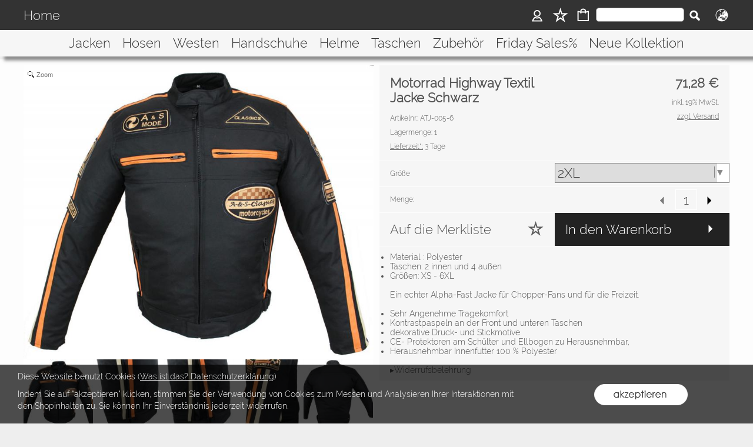

--- FILE ---
content_type: text/html; charset=UTF-8
request_url: https://www.gearstars.de/1527/Textiljacken-Herren-Motorrad-Highway-Textil-Jacke-Schwarz-Gr%C3%B6%C3%9Fe-2XL
body_size: 39862
content:
<!DOCTYPE html >
<html lang="de" x-ms-format-detection="none">
<head>
<title>Motorrad Highway Textil Jacke Schwarz</title>
<meta charset="utf-8" />
<meta http-equiv="X-UA-Compatible" content="IE=Edge,chrome=1">
<meta name="viewport" content="width=device-width, initial-scale=1.0, maximum-scale=1.5">
<meta name="robots" content="index, follow" />
<meta name="googlebot" content="noodp">
<meta name="keywords" content=" Material : Polyester Taschen:2 innen und 4 außen Größen: XS - 6XL Ein echter Alpha-Fast Jacke für Chopper-Fans und für die Freizeit. Sehr ..." />
<meta name="description" content=" Material : Polyester Taschen:2 innen und 4 außen Größen: XS - 6XL Ein echter Alpha-Fast Jacke für Chopper-Fans und für die Freizeit. Sehr ..." />
<meta name="rights" content="Webshop Onlineshop Shopsystem Flow&reg; Shopsoftware" />
<meta name="language" content="de" />
<meta name="author" content=" - Muhammad Nadeem" />
<meta name="generator" content=" - Muhammad Nadeem" />
<meta name="google-site-verification" content="DdN536YZbYpCqAkj9OHk91BO1j4fF8vIdYD427__De4" /><style>
/* raleway-300 - latin_latin-ext */
   @font-face {
     font-family: 'Raleway';
     font-style: normal;
     font-weight: 300;
     src: url('https://www.gearstars.de/fonts/raleway-v12-latin_latin-ext-300.eot'); /* IE9 Compat Modes */
     src: local('Raleway Light'), local('Raleway-Light'),
          url('https://www.gearstars.de/fonts/raleway-v12-latin_latin-ext-300.eot?#iefix') format('embedded-opentype'), /* IE6-IE8 */
          url('https://www.gearstars.de/fonts/raleway-v12-latin_latin-ext-300.woff2') format('woff2'), /* Super Modern Browsers */
          url('https://www.gearstars.de/fonts/raleway-v12-latin_latin-ext-300.woff') format('woff'), /* Modern Browsers */
          url('https://www.gearstars.de/fonts/raleway-v12-latin_latin-ext-300.ttf') format('truetype'), /* Safari, Android, iOS */
          url('https://www.gearstars.de/fonts/raleway-v12-latin_latin-ext-300.svg#Raleway') format('svg'); /* Legacy iOS */
   }
/* raleway-300 - latin_latin-ext */
   @font-face {
     font-family: 'Raleway';
     font-style: normal;
     font-weight: 300;
     src: url('https://www.gearstars.de/fonts/raleway-v12-latin_latin-ext-300.eot'); /* IE9 Compat Modes */
     src: local('Raleway Light'), local('Raleway-Light'),
          url('https://www.gearstars.de/fonts/raleway-v12-latin_latin-ext-300.eot?#iefix') format('embedded-opentype'), /* IE6-IE8 */
          url('https://www.gearstars.de/fonts/raleway-v12-latin_latin-ext-300.woff2') format('woff2'), /* Super Modern Browsers */
          url('https://www.gearstars.de/fonts/raleway-v12-latin_latin-ext-300.woff') format('woff'), /* Modern Browsers */
          url('https://www.gearstars.de/fonts/raleway-v12-latin_latin-ext-300.ttf') format('truetype'), /* Safari, Android, iOS */
          url('https://www.gearstars.de/fonts/raleway-v12-latin_latin-ext-300.svg#Raleway') format('svg'); /* Legacy iOS */
   }
/* raleway-300 - latin_latin-ext */
   @font-face {
     font-family: 'Raleway';
     font-style: normal;
     font-weight: 300;
     src: url('https://www.gearstars.de/fonts/raleway-v12-latin_latin-ext-300.eot'); /* IE9 Compat Modes */
     src: local('Raleway Light'), local('Raleway-Light'),
          url('https://www.gearstars.de/fonts/raleway-v12-latin_latin-ext-300.eot?#iefix') format('embedded-opentype'), /* IE6-IE8 */
          url('https://www.gearstars.de/fonts/raleway-v12-latin_latin-ext-300.woff2') format('woff2'), /* Super Modern Browsers */
          url('https://www.gearstars.de/fonts/raleway-v12-latin_latin-ext-300.woff') format('woff'), /* Modern Browsers */
          url('https://www.gearstars.de/fonts/raleway-v12-latin_latin-ext-300.ttf') format('truetype'), /* Safari, Android, iOS */
          url('https://www.gearstars.de/fonts/raleway-v12-latin_latin-ext-300.svg#Raleway') format('svg'); /* Legacy iOS */
   }
/* raleway-300 - latin_latin-ext */
   @font-face {
     font-family: 'Raleway';
     font-style: normal;
     font-weight: 300;
     src: url('https://www.gearstars.de/fonts/raleway-v12-latin_latin-ext-300.eot'); /* IE9 Compat Modes */
     src: local('Raleway Light'), local('Raleway-Light'),
          url('https://www.gearstars.de/fonts/raleway-v12-latin_latin-ext-300.eot?#iefix') format('embedded-opentype'), /* IE6-IE8 */
          url('https://www.gearstars.de/fonts/raleway-v12-latin_latin-ext-300.woff2') format('woff2'), /* Super Modern Browsers */
          url('https://www.gearstars.de/fonts/raleway-v12-latin_latin-ext-300.woff') format('woff'), /* Modern Browsers */
          url('https://www.gearstars.de/fonts/raleway-v12-latin_latin-ext-300.ttf') format('truetype'), /* Safari, Android, iOS */
          url('https://www.gearstars.de/fonts/raleway-v12-latin_latin-ext-300.svg#Raleway') format('svg'); /* Legacy iOS */
   }
</style>
<link rel="apple-touch-icon" sizes="57x57" href="https://www.gearstars.de/templates/fullscreen/images/apple-icon-57x57.png">
<link rel="apple-touch-icon" sizes="60x60" href="https://www.gearstars.de/templates/fullscreen/images/apple-icon-60x60.png">
<link rel="apple-touch-icon" sizes="72x72" href="https://www.gearstars.de/templates/fullscreen/images/apple-icon-72x72.png">
<link rel="apple-touch-icon" sizes="76x76" href="https://www.gearstars.de/templates/fullscreen/images/apple-icon-76x76.png">
<link rel="apple-touch-icon" sizes="114x114" href="https://www.gearstars.de/templates/fullscreen/images/apple-icon-114x114.png">
<link rel="apple-touch-icon" sizes="120x120" href="https://www.gearstars.de/templates/fullscreen/images/apple-icon-120x120.png">
<link rel="apple-touch-icon" sizes="144x144" href="https://www.gearstars.de/templates/fullscreen/images/apple-icon-144x144.png">
<link rel="apple-touch-icon" sizes="152x152" href="https://www.gearstars.de/templates/fullscreen/images/apple-icon-152x152.png">
<link rel="apple-touch-icon" sizes="180x180" href="https://www.gearstars.de/templates/fullscreen/images/apple-icon-180x180.png">
<link rel="icon" type="image/png" sizes="192x192"  href="https://www.gearstars.de/templates/fullscreen/images/android-icon-192x192.png">
<link rel="icon" type="image/png" sizes="32x32" href="https://www.gearstars.de/templates/fullscreen/images/favicon-32x32.png">
<link rel="icon" type="image/png" sizes="96x96" href="https://www.gearstars.de/templates/fullscreen/images/favicon-96x96.png">
<link rel="icon" type="image/png" sizes="16x16" href="https://www.gearstars.de/templates/fullscreen/images/favicon-16x16.png">
<link rel="manifest" href="https://www.gearstars.de/templates/fullscreen/images/manifest.json">
<meta name="msapplication-TileColor" content="#ffffff">
<meta name="msapplication-TileImage" content="https://www.gearstars.de/templates/fullscreen/images/ms-icon-144x144.png">
<meta name="theme-color" content="#ffffff">
<meta name="msapplication-square70x70logo" content="https://www.gearstars.de/templates/fullscreen/images/tile-tiny.png"/>
<meta name="msapplication-square150x150logo" content="https://www.gearstars.de/templates/fullscreen/images/tile-square.png"/>
<meta name="msapplication-wide310x150logo" content="https://www.gearstars.de/templates/fullscreen/images/tile-wide.png"/>
<meta name="msapplication-square310x310logo" content="https://www.gearstars.de/templates/fullscreen/images/tile-large.png"/>
<style>
.bg_header { background-color:rgba(246,246,246,1.00); }
.bg_aussen { background-color:rgba(238,238,238,1.00); }
.bg_footer { background-color:rgba(238,238,238,1); }
.bg_innen { background-color:rgba(255,255,255,0.90); }
.bg_innen_no_trans { background-color:#ffffff; }
.bg_flaechen { background-color:rgba(246,246,246,1.00); }
.bg_button_only_hover:hover { background-color:#d4d4d4; }
.bg_artikelbild { background-color:#ffffff; }
.bg_preise { background-color:rgba(246,246,246,1.00); }
.menuleiste { background-color:rgba(51,51,51,1.00); }
.horiz_kat { background-color:rgba(246,246,246,1.00); }
.bg_horiz_kat { background-color:rgba(246,246,246,1.00); }
.tooltip.top .tooltip-arrow { border-top-color:rgba(246,246,246,1.00) !important; }
.tooltip-inner { background-color:rgba(246,246,246,1.00) !important; }
.horiz_aktiv { background-color:rgba(221,221,221,1.00); }
.horiz_aktiv { background-color:#dddddd !important; }
.vertikal_kat { background-color:rgba(255,255,255,0.00); }
.unter_kat { background-color:rgba(238,238,238,1.00); }
.bg_responsive { background-color:#eeeeee; background-image:linear-gradient(#ffffff 0%, #eeeeee 100%);}
.over_kat { background-color:rgba(221,221,221,1.00); }
.vertikal_kat:hover { background-color:rgba(221,221,221,1.00) !important; }
.horiz_kat:hover { background-color:rgba(221,221,221,1.00) !important; }
.unter_kat:hover { background-color:rgba(221,221,221,1.00) !important; }
.kat_active { background-color:rgba(221,221,221,1.00) !important; }
.sub_kat:hover { background-color:rgba(221,221,221,1.00) !important; }
.bg_button { background-color:#222222; }
.bg_button_no { background-color:#222222; }
.wert_selected { background-color:#222222 !important; }
#detail_info .is_selected { background-color:#222222 !important; }
.button_ovr { background-color:#882222; }
.bg_button:hover { background-color:#882222; }
.menu_oben { color:#eeeeee; }
.menu_oben a { color:#eeeeee; }
.over_oben { color:#ffffff; }
.menu_oben:hover { color:#ffffff; }
.menu_oben:hover span { color:#ffffff; }
#menu2 a:hover { color:#ffffff; }
#menu2 span:hover { color:#ffffff; }
.menu_unten { color:#555555; }
.menu_unten a { color:#555555; }
.menu_unten_text { color:#555555; }
.over_unten { color:#000000; }
.menu_unten:hover { color:#000000; }
#menu3 a:hover { color:#000000; }
.horiz_kat_c { color:#333333; }
.tooltip-inner { color:#333333 !important; font-weight:bold;}
.horiz_kat_c_ovr { color:#414142; }
.horiz_aktiv { color:#414142 !important; }
.horiz_kat_c.active { color:#414142 !important; }
.horiz_kat_c.selected { color:#414142 !important; }
.haupt_kat_c { color:#333333; }
.unter_kat_c { color:#333333 !important; }
.haupt_kat_c_ovr { color:#333333; }
div.horiz_kat_c:hover { color:#333333 !important; }
div.haupt_kat_c:hover { color:#333333 !important; }
div.unter_kat_c:hover { color:#333333 !important; }
.ueberschrift { color:#555555; }
.fliesstext { color:#555555; }
a { color:#555555; text-decoration:none; }
hr.line_top { border-top-color:#555555 !important; }
hr.line_bottom { border-top-color:#555555 !important; }
.text_bold { color:#555555; }
.artikelname { color:#555555; }
.angebot { color:#555555; }
.info { color:#555555; }
.text_formular { color:#333333; }
.col_button { color:#ffffff; }
/*! normalize.css v3.0.3 | MIT License | github.com/necolas/normalize.css */
html {
  font-family: sans-serif;
  -ms-text-size-adjust: 100%;
  -webkit-text-size-adjust: 100%;
}
body {
  margin: 0;
}
article,
aside,
details,
figcaption,
figure,
footer,
header,
hgroup,
main,
menu,
nav,
section,
summary {
  display: block;
}
audio,
canvas,
progress,
video {
  display: inline-block;
  vertical-align: baseline;
}
audio:not([controls]) {
  display: none;
  height: 0;
}
[hidden],
template {
  display: none;
}
a {
  background-color: transparent;
}
a:active,
a:hover {
  outline: 0;
}
abbr[title] {
  border-bottom: 1px dotted;
}
b,
strong {
  font-weight: bold;
}
dfn {
  font-style: italic;
}
h1 {
  font-size: 2em;
  margin: 0.67em 0;
}
mark {
  background: #ff0;
  color: #000;
}
small {
  font-size: 80%;
}
sub,
sup {
  font-size: 75%;
  line-height: 0;
  position: relative;
  vertical-align: baseline;
}
sup {
  top: -0.5em;
}
sub {
  bottom: -0.25em;
}
img {
  border: 0;
}
svg:not(:root) {
  overflow: hidden;
}
figure {
  margin: 1em 40px;
}
hr {
  -webkit-box-sizing: content-box;
     -moz-box-sizing: content-box;
          box-sizing: content-box;
  height: 0;
}
pre {
  overflow: auto;
}
code,
kbd,
pre,
samp {
  font-family: monospace, monospace;
  font-size: 1em;
}
button,
input,
optgroup,
select,
textarea {
  color: inherit;
  font: inherit;
  margin: 0;
}
button {
  overflow: visible;
}
button,
select {
  text-transform: none;
}
button,
html input[type="button"],
input[type="reset"],
input[type="submit"] {
  -webkit-appearance: button;
  cursor: pointer;
}
button[disabled],
html input[disabled] {
  cursor: default;
}
button::-moz-focus-inner,
input::-moz-focus-inner {
  border: 0;
  padding: 0;
}
input {
  line-height: normal;
}
input[type="checkbox"],
input[type="radio"] {
  -webkit-box-sizing: border-box;
     -moz-box-sizing: border-box;
          box-sizing: border-box;
  padding: 0;
}
input[type="number"]::-webkit-inner-spin-button,
input[type="number"]::-webkit-outer-spin-button {
  height: auto;
}
input[type="search"] {
  -webkit-appearance: textfield;
  -webkit-box-sizing: content-box;
     -moz-box-sizing: content-box;
          box-sizing: content-box;
}
input[type="search"]::-webkit-search-cancel-button,
input[type="search"]::-webkit-search-decoration {
  -webkit-appearance: none;
}
fieldset {
  border: 1px solid #c0c0c0;
  margin: 0 2px;
  padding: 0.35em 0.625em 0.75em;
}
legend {
  border: 0;
  padding: 0;
}
textarea {
  overflow: auto;
}
optgroup {
  font-weight: bold;
}
table {
  border-collapse: collapse;
  border-spacing: 0;
}
td,
th {
  padding: 0;
}
/*
###################################################################################
  FLOW Shopssoftware II
  Entwicklungsstand: 16.05.2020 Version 78b

  (c) Copyright by RoyalArt - Agentur für Softwaregestaltung
  Dipl. Des. FH Sven Scholz
  https://www.royalart.de
  https://www.shopsoftware.com

  Copyrightvermerke duerfen NICHT entfernt werden!
  ------------------------------------------------------------------------
  Dieses Programm ist eine Software von Dipl. Des. FH Sven Scholz, RoyalArt Agentur.
  Diese Software/Website ist eine Einzelplatzlizenz und für den Betrieb auf einem Speicherplatz 1 Installation berechtigt.
  Die Veroeffentlichung dieses Programms erfolgt OHNE IRGENDEINE GARANTIE, sogar ohne
  die implizite Garantie der MARKTREIFE oder der VERWENDBARKEIT FUER EINEN BESTIMMTEN ZWECK.
  Diese Script darf nicht veroeffentlicht oder weitergeben werden. Es gilt das Urheberrecht.
  Diese Software darf nur mit schritflicher Genehmigung modifizieren werden.
  Es gelten die Ihnen mitgeteilten Lizenzbestimmungen.
  ------------------------------------------------------------------------
  Bei Verstoß gegen die Lizenzbedingungen kann die Lizenz jederzeit entzogen werden. Der Kaufpreises wird nicht erstattet.
  Wer gegen die Lizenzbedingungen verstoesst insbesondere bei illegalem Vertrieb oder Mehrfachnutzung des Scriptes  muss mit einer Vertragsstrafe von 50.000 Euro je Einzeldelikt rechnen!

##################################################################################
  Copyrightvermerke duerfen NICHT entfernt werden!
*/
/*** Default *******************************************************************************************************/
html {
  font-size: 14px;
  font-family: Arial, sans-serif;
}
/* Allgemeine Formatierungen */
button {
  border: 0;
  display: inline-block;
  -webkit-box-sizing: border-box;
     -moz-box-sizing: border-box;
          box-sizing: border-box;
}
.button30 {
  height: 30px;
  line-height: 30px;
}
.button40 {
  height: 40px;
  line-height: 40px;
}
.button50 {
  height: 50px;
  line-height: 50px;
}
.button55 {
  height: 55px;
  line-height: 55px;
}
a:hover {
  text-decoration: none;
}
img {
  vertical-align: top;
}
img[data-responsive] {
  -webkit-transition: all 0.3s ease 0s;
       -o-transition: all 0.3s ease 0s;
          transition: all 0.3s ease 0s;
}
.ueberschrift {
  font-weight: bold !important;
}
.ueberschrift_light {
  font-weight: normal !important;
}
.text_bold {
  font-weight: bold !important;
}
.col_button {
  cursor: pointer;
  text-align: center;
}
.pointer {
  cursor: pointer;
}
.bg_button_no {
  cursor: not-allowed !important;
}
input[type="text"],
input[type="password"] {
  border: 1px solid #888888;
  display: inline-block;
  height: 34px;
  line-height: 32px;
  padding: 0 5px;
  -webkit-box-sizing: border-box;
     -moz-box-sizing: border-box;
          box-sizing: border-box;
}
input[type="checkbox"],
input[type="radio"] {
  border: 1px solid #888888;
  display: inline-block;
  line-height: 34px;
}
input:hover {
  border: 1px solid #5555bb;
  -webkit-box-shadow: 0 1px;
          box-shadow: 0 1px;
}
textarea {
  border: 1px solid #888888;
}
textarea:hover {
  border: 1px solid #5555bb;
  -webkit-box-shadow: 0 1px;
          box-shadow: 0 1px;
}
.form_err {
  color: #cc0000 !important;
}
input.form_err,
.select_wrapper.form_err,
textarea.form_err {
  border-color: #cc0000;
  -webkit-box-shadow: 0 0 1px 1px;
          box-shadow: 0 0 1px 1px;
}
.form_ok {
  color: #44cc44 !important;
}
.txt_msg {
  color: #cc0000 !important;
}
::-webkit-input-placeholder {
  color: #888;
}
::-moz-placeholder {
  color: #888;
}
:-ms-input-placeholder {
  color: #888;
}
::placeholder {
  color: #888;
}
.center {
  text-align: center;
}
.center50 {
  width: 50%;
  margin-left: 25%;
}
.center60 {
  width: 60%;
  margin-left: 20%;
}
.rounded5 {
  border-radius: 5px;
}
.rounded10 {
  border-radius: 10px;
}
.abstand18 {
  position: relative;
  width: 100%;
  height: 18px;
}
.underline {
  text-decoration: underline;
}
.clear,
.clearfix {
  clear: both;
}
.bg_list1 {
  background-color: #ffffff;
}
.bg_list2 {
  background-color: #f8f8f8;
}
.float_right {
  float: right !important;
}
.float_left {
  float: left !important;
}
.bg_fullheight {
  height: 100%;
}
.ellipsis {
  white-space: nowrap;
  overflow: hidden;
  text-overflow: ellipsis;
}
span.select_wrapper {
  display: inline-block;
  position: absolute;
  left: 0;
  right: 0;
  top: 0;
  height: 32px;
  border: 1px solid #888888;
  padding: 0;
  background-color: #ffffff;
}
span.selectbox {
  display: inline-block;
  line-height: 32px;
  position: absolute;
  left: 0;
  right: 0;
  height: 32px;
}
span.selectbox:before {
  content: '';
  right: 0;
  top: 0px;
  width: 20px;
  height: 32px;
  background: #ffffff;
  position: absolute;
  pointer-events: none;
  display: block;
}
span.selectbox:after {
  content: '▼';
  font: 16px "Consolas", monospace;
  color: #888888;
  right: 10px;
  top: 5px;
  padding: 0 0 0 4px;
  border-left: 1px solid #888888;
  position: absolute;
  pointer-events: none;
}
span.selectbox select {
  height: 32px;
  border: 0;
  cursor: pointer;
  width: 100%;
}
.checkbox_wrapper24 {
  display: inline-block;
  width: 24px;
  height: 24px;
}
.checkbox_wrapper24 input[type="checkbox"] {
  display: none;
}
.checkbox_wrapper24 label.checkbox {
  vertical-align: top;
  display: inline-block;
  position: inherit;
}
.checkbox_wrapper24 label.checkbox::before {
  width: 22px;
  height: 22px;
  border: 2px solid #cc0000;
  background-color: #ffffff;
  display: inline-block;
  content: '';
  cursor: pointer;
}
.checkbox_wrapper24 input[type="checkbox"]:checked + label.checkbox::before {
  border: 1px solid #888888;
  cursor: pointer;
}
.checkbox_wrapper24 input[type="checkbox"]:checked + label.checkbox::after {
  content: '\2714';
  color: #333333;
  font-size: 24px;
  font-weight: 900;
  position: absolute;
  top: -5px;
  left: 2px;
}
@media screen and (-webkit-min-device-pixel-ratio: 0) {
  /* Safari and Chrome */
  /* .myClass { color:red; } */
  /* Safari only override */
  ::i-block-chrome,
  span.selectbox:before {
    -webkit-appearance: none;
    height: 28px;
    top: 2px;
  }
  ::i-block-chrome,
  span.selectbox select {
    -webkit-appearance: none;
  }
}
span.selectbox option {
  padding: 0 5px;
}
.site_head {
  margin-bottom: 10px;
  padding: 0 18px;
  position: relative;
  min-height: 55px;
  line-height: 55px;
  overflow:hidden;
  -webkit-box-sizing: border-box;
     -moz-box-sizing: border-box;
          box-sizing: border-box;
}
.site_head_small {
  margin-bottom: 5px;
  padding: 18px 0 0 18px;
  line-height: 18px;
  position: relative;
  min-height: 55px;
  -webkit-box-sizing: border-box;
     -moz-box-sizing: border-box;
          box-sizing: border-box;
}
/* .site_body { padding:18px 0; position:relative; } */
.shadow {
  -webkit-box-shadow: 7px 7px 5px rgba(50, 50, 50, 0.5);
          box-shadow: 7px 7px 5px rgba(50, 50, 50, 0.5);
}
.col_inner {
  padding: 18px;
}
.show_desktop {
  display: none;
}
/* ENDE Allgemeine Formatierungen */
/*** Design *******************************************************************************************************/
/* Seitenaufbau */
/*
*/
* {
  margin: 0;
  border: 0;
  padding: 0;
}
body {
  position: relative;
}
#shop_wrapper {
  background-image: url(https://www.gearstars.de/templates/fullscreen/images/system/raster.png);
  z-index: 1;
  position: relative;
}
#bg_wrapper {
  position: relative;
  background-position: 50% 0;
  background-repeat: repeat;
  background-attachment: fixed;
  min-height: 1000px;
  z-index: 10;
  max-width: 2200px;
  -webkit-box-shadow: 0 0 15px 15px rgba(0, 0, 0, 0.3);
          box-shadow: 0 0 15px 15px rgba(0, 0, 0, 0.3);
  margin: auto;
}
/* Formatierungen Header */
header {
  z-index: 101;
  position: relative;
}
/* top_menu in oss_menu_oben.less */
#logo_wrapper_oben,
#logo_wrapper_unten {
  z-index: 101;
  -webkit-transition: margin-top 0.5s;
       -o-transition: margin-top 0.5s;
          transition: margin-top 0.5s;
  text-align: center;
}
#logo {
  position: relative;
  top: 0;
  -webkit-transition: all 0.5s;
       -o-transition: all 0.5s;
          transition: all 0.5s;
}
#banner_1 {
  text-align: center;
}
#banner_2 {
  text-align: center;
}
#cat_menu_wrapper {
  left: 0;
  right: 0;
  z-index: 101;
}
#cat_menu_wrapper.shodow {
  -webkit-box-shadow: 0 5px 5px 0 #888;
          box-shadow: 0 5px 5px 0 #888;
}
#menu_switch_wrapper {
  left: 0;
  right: 0;
  margin-top: 1px;
  z-index: 101;
}
/* ENDE Formatierungen Header */
/* Formatierungen HTML-Text auf Startseite */
#start_html {
  position: relative;
  padding-bottom: 0px;
  padding-top: 10px;
}
.text_startseite {
  text-align: left;
}
/* ENDE Formatierungen HTML-Text auf Startseite */
/* Formatierungen Hauptbereich */
.main_content {
  position: relative;
}
#main {
  position: relative;
  margin: auto;
}
#site_counter {
  position: relative;
  margin: auto;
}
/* Formatierungen Hauptbereich */
.content_center {
  position: relative;
  margin: auto;
}
.content_center_nopad {
  position: relative;
  margin: auto;
}
.content_center_norm {
  position: relative;
  margin: auto;
}
.col_single {
  width: 100%;
  position: relative;
}
.col_single_center {
  width: 50%;
  position: relative;
  margin-left: 25%;
}
.col_single_center80 {
  width: 80%;
  position: relative;
  margin-left: 10%;
}
/* 2 Spalten */
.col_ll_l {
  width: 50%;
  position: relative;
  float: left;
}
.col_ll_r {
  width: 50%;
  position: relative;
  float: left;
}
/* 2 Spalten mit mittlerem Abstand*/
.col_lsl_l {
  width: 50%;
  position: relative;
  float: left;
  -webkit-box-sizing: border-box;
     -moz-box-sizing: border-box;
          box-sizing: border-box;
  padding-right: 5px;
}
.col_lsl_m {
  width: 0;
  height: 10px;
  float: left;
}
.col_lsl_r {
  width: 50%;
  position: relative;
  float: left;
  -webkit-box-sizing: border-box;
     -moz-box-sizing: border-box;
          box-sizing: border-box;
  padding-left: 5px;
}
.col66_lsl_l {
  width: 66%;
  position: relative;
  float: left;
}
.col66_lsl_m {
  width: 1%;
  height: 10px;
  float: left;
}
.col66_lsl_r {
  width: 33%;
  position: relative;
  float: left;
}
.col66_lsl_r img {
  width: 100%;
  background-color: #eeeeee;
}
/* 2 Spalten in Spalte */
.col_in_ll_l {
  width: 50%;
  position: relative;
  float: left;
}
.col_in_ll_r {
  width: 50%;
  position: relative;
  float: left;
}
/* 2 Spalten in Spalte mit Abstand */
.col_in_lsl_l {
  width: 49%;
  position: relative;
  float: left;
}
.col_in_lsl_m {
  width: 2%;
  height: 10px;
  position: relative;
  float: left;
}
.col_in_lsl_r {
  width: 49%;
  position: relative;
  float: left;
}
.col_resp_show {
  display: block;
}
.col_resp_hide {
  display: none;
}
/* Info: für Höhenausgleich Spalten und Spalten in Spalten */
.col_left_height {
  -webkit-transition: height 0.5s linear 0s;
       -o-transition: height 0.5s linear 0s;
          transition: height 0.5s linear 0s;
}
.col_right_height {
  -webkit-transition: height 0.5s linear 0s;
       -o-transition: height 0.5s linear 0s;
          transition: height 0.5s linear 0s;
}
.col_in_left_height {
  -webkit-transition: height 0.5s linear 0s;
       -o-transition: height 0.5s linear 0s;
          transition: height 0.5s linear 0s;
}
.col_in_right_height {
  -webkit-transition: height 0.5s linear 0s;
       -o-transition: height 0.5s linear 0s;
          transition: height 0.5s linear 0s;
}
.no_auto_height.no_auto {
  height: auto !important;
}
/* Ajax-Box / Info-Seite */
#info-box-aussen {
  position: relative;
  border: 1px solid #000000;
  padding: 13px;
  width: 681px;
}
#info-box {
  padding: 14px;
}
#info-box h1 {
  margin: 0 0 18px;
}
#button {
  position: relative;
  left: 50%;
  margin: 24px 0 0 -45px;
  width: 90px;
}
#feedback_box {
  position: fixed;
  top: 50%;
  left: 50%;
  width: 200px;
  margin: -92px 0 0 -117px;
  background-color: #ffffff;
  z-index: 1000;
  display: none;
  border: 1px solid #000000;
  padding: 16px 16px 75px 16px;
}
#feedback_rahmen {
  position: relative;
  text-align: center;
  padding: 16px;
  background-color: #e4e4e4;
}
#feedback_title {
  text-align: center;
  margin: 16px 0;
}
#feedback_time {
  text-align: center;
}
#feedback_but,
#feedback_link {
  text-align: center;
  position: absolute;
  right: 0;
  bottom: 0;
  left: 0;
}
#feedback_close {
  display: inline-block;
  width: 38px;
  position: absolute;
  top: 0;
  right: 0;
  height: 34px;
  background-image: url(https://www.gearstars.de/templates/fullscreen/images/system/btn_wk_delete.png);
}
#feedback_box_ml {
  position: fixed;
  top: 50%;
  left: 50%;
  width: 200px;
  margin: -92px 0 0 -117px;
  background-color: #ffffff;
  z-index: 1000;
  display: none;
  border: 1px solid #000000;
  padding: 16px 16px 75px 16px;
}
#feedback_box_ml .wk_delete {
  position: absolute;
  top: 0;
  right: 0;
  width: 38px;
  height: 34px;
  background-image: url(https://www.gearstars.de/templates/fullscreen/images/system/btn_wk_delete.png);
  z-index: 1100;
  cursor: pointer;
}
#feedback_ml_title {
  text-align: center;
  margin: 30px 0 16px 0;
}
#feedback_ml_time {
  text-align: center;
}
#feedback_ml_but,
#feedback_ml_link {
  display: block;
  text-align: center;
  position: absolute;
  right: 0;
  bottom: 0;
  left: 0;
}
#admin_msg,
#admin_msgb {
  position: fixed;
  display: none;
  width: 646px;
  height: auto;
  top: 0;
  left: 50%;
  margin-left: -333px;
  background-color: #444444;
  color: #ffffff;
  opacity: 0.8;
  z-index: 1000;
  padding: 10px;
  border-bottom: 25px solid #000000;
}
#admin_msg:after,
#admin_msgb:after {
  bottom: -21px;
  content: "■";
  font-size: 20px;
  left: 323px;
  position: absolute;
}
#admin_msg p,
#admin_msgb p {
  display: table-cell;
  font-size: 22px;
  min-height: 70px;
  text-align: center;
  vertical-align: middle;
  width: 646px;
}
.MagicZoomPup {
  border: 1px solid #aaa !important;
}
.fancybox-inner {
  position: static !important;
  display: inline-block;
  max-width: 400px;
  max-height: 400px;
}
.fancybox-inner .titel {
  position: absolute;
  top: 0;
  left: 0;
  right: 0;
  width: 100%;
  height: 55px;
  line-height: 55px;
  padding: 0 10px;
  -webkit-box-sizing: border-box;
     -moz-box-sizing: border-box;
          box-sizing: border-box;
}
.fancybox-inner .inhalt {
  position: relative;
  min-height: 200px;
  min-width: 250px;
  max-width: 350px;
  padding: 10px 0 10px 10px;
  margin-right: -17px;
}
.fancybox-outer_add {
  padding: 65px 0 65px 0 !important;
}
.fancybox-outer_add .buttons {
  height: 55px;
  min-width: 250px;
  position: absolute;
  text-align: center;
  bottom: 0;
  left: 0;
  right: 0;
}
.fancybox-outer_add .buttons .bg_button_only_hover,
.fancybox-outer_add .buttons .bg_button {
  display: inline-block;
  height: 55px;
  line-height: 55px;
  width: 50%;
  vertical-align: top;
  cursor: pointer;
  float: left;
}
.fb_slider {
  overflow: auto;
  width: 100%;
  height: 100%;
}
.vertical-track {
  width: 10px;
  background-color: #ffffff;
  right: -3px;
}
.vertical-handle {
  width: 10px;
  background-color: #666666;
  border-radius: 5px;
}
#cookie_check {
  position: fixed;
  bottom: 0;
  width: 100%;
/*  max-width: 2200px; */
  z-index: 20000;
  background-color: rgba(0, 0, 0, 0.7);
}

#cookie_check .col_single { position:relative; max-width:2200px; margin:auto; }

#cookie_check .cookie_left {
  min-height: 50px;
  padding: 10px 0px 10px 30px;
  box-sizing: border-box;
  width:70%;
  float:left; 
}
#cookie_check .cookie_text1 {
  position: relative;
  min-height: 30px;
  line-height: 20px;
  color: #ffffff;
}
#cookie_check .cookie_text1 a {
  color: #ffffff;
  font-weigth: bold;
  text-decoration: underline;
  cursor: pointer;
}
#cookie_check .cookie_text2 {
  position: relative;
  min-height: 20px;
  line-height: 20px;
  color: #ffffff;
}
#cookie_check .cookie_right { min-height: 100px; text-align:center; padding: 30px 0px 10px 0px; box-sizing: border-box; position:relative;width: 30%; float:left; }
#cookie_check .cookie_yes {
  position: relative;
  display: inline-block;
  width: 180px;
  height: 42px;
  background-image: url(https://www.gearstars.de/templates/fullscreen/images/system/btn_cookie_y.png);
  cursor: pointer;
}
#cookie_check .cookie_no {
  position: relative;
  display: none;
  width: 180px;
  height: 42px;
  background-image: url(https://www.gearstars.de/templates/fullscreen/images/system/btn_cookie_n.png);
  cursor: pointer;
}
#cookie_check .cookie_icon { position:absolute; top:5px; right:5px; width:25px; height:25px; background-image: url(https://zukunft.hcns-zus.de/templates/fullscreen/images/system/schliessen_x.png); background-size:25px 25px; background-repeat: no-repeat; }

@media (max-width:750px) {
#cookie_check .cookie_left {
      padding: 10px 40px 10px 10px;
      width:100%;
   }
#cookie_check .cookie_right {
      min-height: 56px;
      padding:0 0 10px 0;
      width:100%;
   }
}

#startbild_video {
  position: absolute;
  top: 0;
  left: 0;
  right: 0;
  height: 100vh;
  overflow: hidden;
}
#startbild_video img {
  display: block;
  position: absolute;
  width: 100%;
  top: 50%;
  left: 50%;
  -webkit-transform: translateX(-50%) translateY(-50%);
      -ms-transform: translateX(-50%) translateY(-50%);
       -o-transform: translateX(-50%) translateY(-50%);
          transform: translateX(-50%) translateY(-50%);
}
#call_check_wrapper {
  position: absolute;
  top: 30vh;
  right: 0;
  width: 60px;
  height: 62px;
  line-height: 62px;
  overflow: hidden;
  z-index: 1000;
  background-image: url(https://www.gearstars.de/templates/fullscreen/images/system/telefon_btn.png);
  -webkit-background-size: 287px 62px;
          background-size: 287px 62px;
  -webkit-transition: all 0.5s;
       -o-transition: all 0.5s;
          transition: all 0.5s;
  cursor: pointer;
}
#call_check_wrapper.hover {
  width: 287px;
}
#call_check {
  position: absolute;
  top: 0;
  left: 0;
  width: 60px;
  height: 62px;
  line-height: 62px;
  z-index: 500;
}
#call_check_wrapper a {
  font-size: 24px;
  display: inline-block;
  position: absolute;
  left: 60px;
  width: 227px;
  top: 0;
  text-align: center;
  pointer-events: none;
}
#top_menu_wrapper {
  position: relative;
  top: 0;
  z-index: 100;
  min-height: 26px;
  width: 100%;
  max-width: 2200px;
  margin: auto;
  -webkit-transition: margin-top 0.5s;
       -o-transition: margin-top 0.5s;
          transition: margin-top 0.5s;
}
#top_menu_height {
  height: 26px;
}
.top_menu_outer {
  position: relative;
}
.top_menu {
  position: relative;
  z-index: 100;
  min-height: 26px;
  line-height: 26px;
  padding-top: 3px !important;
  padding-bottom: 3px !important;
  /* Burgermenu */
  /* Anmelden */
  /* Merkliste */
  /* Warenkorb */
  /* Suchfeld */
  /* Formulare */
  /* Währung */
  /* Flaggen */
}
.top_menu #menu_h {
  font-size: 0;
}
.top_menu .logomenu {
  display: inline-block;
  margin-right: 10px;
}
.top_menu .menu_kat.full {
  display: none;
}
.top_menu .menu_kat.small {
  position: relative;
  display: inline-block;
  height: 26px;
}
.top_menu .menu_no_kat.full {
  display: inline-block;
  vertical-align: top;
  position: relative;
  height: 26px;
}
.top_menu .menu_no_kat.small {
  display: none;
}
.top_menu .menu_left.full {
  display: inline-block;
  vertical-align: top;
  position: relative;
  height: 26px;
}
.top_menu .menu_left.small {
  display: none;
}
.top_menu .menu_right {
  position: absolute;
  right: 0;
  top: 0;
  height: 26px;
  text-align: right;
}
.top_menu .menu_right .mobile {
  display: none;
}
.top_menu .small .hide_tablet {
  display: none;
}
.top_menu .menu_item {
  margin-right: 8px;
  cursor: pointer;
  display: inline-block;
  position: relative;
  vertical-align: top;
}
.top_menu form,
.top_menu span {
  display: inline-block;
  vertical-align: top;
}
.top_menu .burger_text {
  display: inline-block;
}
.top_menu .burger_menu {
  display: none;
}
.top_menu .small .burger_text {
  display: none;
}
.top_menu .small .burger_menu {
  display: inline-block;
  width: auto;
  height: 26px;
  margin: 0 3px;
  padding-left: 26px;
  overflow: hidden;
  background-image: url(https://www.gearstars.de/templates/fullscreen/images/system/menu_hell.png);
  background-repeat: no-repeat;
  -webkit-background-size: 174px 26px;
          background-size: 174px 26px;
  background-position: -145px 0;
}
.top_menu .dunkel .small .burger_menu {
  background-image: url(https://www.gearstars.de/templates/fullscreen/images/system/menu_dunkel.png);
  background-repeat: no-repeat;
  -webkit-background-size: 174px 26px;
          background-size: 174px 26px;
  background-position: -145px 0;
}
.top_menu .small .menu_login,
.top_menu .login_icon {
  width: 29px;
  height: 26px;
  margin: 0 3px;
  overflow: hidden;
  color: transparent;
  background-image: url(https://www.gearstars.de/templates/fullscreen/images/system/menu_hell.png);
  background-repeat: no-repeat;
  -webkit-background-size: 174px 26px;
          background-size: 174px 26px;
  background-position: 0 0;
}
.top_menu .dunkel .small .menu_login,
.top_menu .dunkel .login_icon {
  background-image: url(https://www.gearstars.de/templates/fullscreen/images/system/menu_dunkel.png);
  background-repeat: no-repeat;
  -webkit-background-size: 174px 26px;
          background-size: 174px 26px;
  background-position: 0 0;
}
.top_menu .small .menu_merkliste,
.top_menu .merkliste_icon {
  width: 29px;
  height: 26px;
  margin: 0 3px;
  overflow: hidden;
  color: transparent;
  background-image: url(https://www.gearstars.de/templates/fullscreen/images/system/menu_hell.png);
  background-repeat: no-repeat;
  -webkit-background-size: 174px 26px;
          background-size: 174px 26px;
  background-position: -29px 0;
}
.top_menu .dunkel .small .menu_merkliste,
.top_menu .dunkel .merkliste_icon {
  background-image: url(https://www.gearstars.de/templates/fullscreen/images/system/menu_dunkel.png);
  background-repeat: no-repeat;
  -webkit-background-size: 174px 26px;
          background-size: 174px 26px;
  background-position: -29px 0 0;
}
.top_menu .small .menu_warenkorb,
.top_menu .warenkorb_icon {
  width: auto;
  min-width: 29px;
  height: 26px;
  margin: 0 3px;
  overflow: hidden;
  background-image: url(https://www.gearstars.de/templates/fullscreen/images/system/menu_hell.png);
  background-repeat: no-repeat;
  -webkit-background-size: 174px 26px;
          background-size: 174px 26px;
  background-position: -116px 0;
}
.top_menu .dunkel .small .menu_warenkorb,
.top_menu .dunkel .warenkorb_icon {
  background-image: url(https://www.gearstars.de/templates/fullscreen/images/system/menu_dunkel.png);
  background-repeat: no-repeat;
  -webkit-background-size: 174px 26px;
          background-size: 174px 26px;
  background-position: -116px 0;
}
.top_menu .warenkorb_icon #wk_count {
  font-size: 12px;
  text-align: center;
  display: inline-block;
  width: 100%;
  top: 2px;
  position: absolute;
  left: 0;
  font-family: arial, sans-serif;
}
.top_menu #suchform,
.top_menu #suchform2 {
  display: inline-block;
}
.top_menu #suche_wrapper {
  display: inline-block;
  position: relative;
  vertical-align: top;
}
.top_menu #top_menu_suche {
  display: inline-block;
  z-index: 10;
  position: absolute;
  top: 0;
  right: 6px;
  vertical-align: top;
  width: 29px;
  height: 26px;
  background-image: url(https://www.gearstars.de/templates/fullscreen/images/system/menu_hell.png);
  background-repeat: no-repeat;
  -webkit-background-size: 174px 26px;
          background-size: 174px 26px;
  background-position: -58px 0;
  cursor: pointer;
}
.top_menu .dunkel #top_menu_suche {
  background-image: url(https://www.gearstars.de/templates/fullscreen/images/system/menu_dunkel.png);
  background-repeat: no-repeat;
  -webkit-background-size: 174px 26px;
          background-size: 174px 26px;
  background-position: -58px 0;
}
.top_menu .full #suche_wrapper {
  width: 188px;
  height: 26px;
}
.top_menu .full #suche_wrapper .suche_input {
  position: relative;
  background-color: transparent;
  text-align: left;
}
.top_menu .full #suche_wrapper .top_menu_input {
  display: inline-block;
  position: relative;
  height: 24px;
  line-height: 20px;
  width: 150px;
  font-size: 15px;
  top: -1px;
  border-radius: 5px;
}
.top_menu .small #suche_wrapper,
.top_menu #suche_wrapper.suchfeld_icon {
  width: 35px;
  height: 26px;
}
.top_menu .small #suche_wrapper .suche_input,
.top_menu #suche_wrapper.suchfeld_icon .suche_input {
  display: none;
}
.top_menu .small #suche_wrapper #top_menu_suche,
.top_menu #suche_wrapper.suchfeld_icon #top_menu_suche {
  z-index: 1000;
  -webkit-transition: opacity 0.5s;
       -o-transition: opacity 0.5s;
          transition: opacity 0.5s;
}
.top_menu .full #menu_waehrung,
.top_menu .small #menu_waehrung {
  display: inline-block;
  position: relative;
  vertical-align: top;
  height: 26px;
  width: 40px;
  text-align: center;
}
.top_menu .full #menu_waehrung span,
.top_menu .small #menu_waehrung span {
  cursor: pointer;
  height: 26px;
}
.top_menu .full #menu_waehrung .waehrung,
.top_menu .small #menu_waehrung .waehrung {
  display: inline-block;
}
.top_menu .full #menu_waehrung .waehrung_mobile,
.top_menu .small #menu_waehrung .waehrung_mobile {
  display: none;
}
.top_menu .mobile #menu_waehrung {
  display: inline-block;
  position: relative;
  vertical-align: top;
  height: 26px;
  width: auto;
  text-align: center;
}
.top_menu .mobile #menu_waehrung span {
  cursor: pointer;
  height: 26px;
}
.top_menu .mobile #menu_waehrung .waehrung {
  display: none;
}
.top_menu .mobile #menu_waehrung .waehrung_mobile {
  display: inline-block;
}
.top_menu #menu_waehrung_sub {
  position: absolute;
  top: 26px;
  left: -20px;
  width: 60px;
  padding: 5px 10px;
  /*      label { display:inline-block; position:relative; height:24px; width:60px; text-align:center; cursor:pointer; } */
}
.top_menu #menu_waehrung_sub em {
  display: inline-block;
  position: relative;
  height: 24px;
  width: 60px;
  text-align: center;
  cursor: pointer;
  font-style: normal;
}
.top_menu .mobile #menu_waehrung_sub {
  left: -25px;
}
.top_menu .full #menu_flaggen {
  display: inline-block;
  vertical-align: top;
  position: relative;
  height: 26px;
  padding-top: 3px;
}
.top_menu .full #menu_flaggen span {
  position: relative;
  width: 30px;
  margin-left: 5px;
}
.top_menu .full #menu_flaggen a {
  display: inline-block;
  vertical-align: top;
  width: 30px;
  height: 19px;
}
.top_menu .full #menu_flaggen_small {
  display: none;
}
.top_menu .full #menu_flaggen_small.flaggen_icon {
  display: inline-block;
}
.top_menu .small #menu_flaggen {
  display: none;
}
.top_menu #menu_flaggen_small {
  position: relative;
  display: inline-block;
  height: 29px;
  width: 26px;
  margin: 0 2px 0 7px;
  background-image: url(https://www.gearstars.de/templates/fullscreen/images/system/menu_hell.png);
  background-repeat: no-repeat;
  -webkit-background-size: 174px 26px;
          background-size: 174px 26px;
  background-position: -87px 0;
  cursor: pointer;
  z-index: 10;
}
.top_menu .dunkel #menu_flaggen_small {
  background-image: url(https://www.gearstars.de/templates/fullscreen/images/system/menu_dunkel.png);
  background-repeat: no-repeat;
  -webkit-background-size: 174px 26px;
          background-size: 174px 26px;
  background-position: -87px 0;
  cursor: pointer;
  z-index: 10;
}
.flagge {
  background-repeat: no-repeat;
}
.flagge.flagge_deu {
  background-image: url(https://www.gearstars.de/templates/fullscreen/images/flaggen/deu_eng.png);
  -webkit-background-size: 60px 38px;
          background-size: 60px 38px;
  background-position: 0 0;
}
.flagge.flagge_deu-over,
.flagge.flagge_deu:hover {
  background-image: url(https://www.gearstars.de/templates/fullscreen/images/flaggen/deu_eng.png);
  -webkit-background-size: 60px 38px;
          background-size: 60px 38px;
  background-position: 0 -19px;
}
.flagge.flagge_eng {
  background-image: url(https://www.gearstars.de/templates/fullscreen/images/flaggen/deu_eng.png);
  -webkit-background-size: 60px 38px;
          background-size: 60px 38px;
  background-position: -30px 0;
}
.flagge.flagge_eng-over,
.flagge.flagge_eng:hover {
  background-image: url(https://www.gearstars.de/templates/fullscreen/images/flaggen/deu_eng.png);
  -webkit-background-size: 60px 38px;
          background-size: 60px 38px;
  background-position: -30px -19px;
}
.small #suchen_responsive {
  position: absolute;
  top: 26px;
  left: 0;
  right: 0;
  height: 50px;
  z-index: 1000;
  display: none;
}
.small #suchen_responsive .bg_suche {
  width: 100%;
}
.small #suchen_responsive .suche_input {
  position: relative;
  height: 50px;
  text-align: right;
}
.small #suchen_responsive .suche2 {
  position: relative;
  text-align: center;
  width: 100%;
  margin-top: 9px;
}
.small #suchen_responsive input {
  width: 300px;
}
.full #suchen_responsive {
  position: absolute;
  top: 26px;
  left: 0;
  right: 0;
  height: 50px;
  z-index: 1000;
  display: none;
  background-image: none;
  background-color: transparent;
}
.full #suchen_responsive .bg_suche {
  display: inline-block;
  text-align: right;
  padding: 10px;
}
.full #suchen_responsive .suche_input {
  position: relative;
  height: 50px;
  text-align: right;
}
.full #suchen_responsive .suche2 {
  position: relative;
  text-align: right;
  width: 100%;
  margin-top: 9px;
}
.full #suchen_responsive input {
  width: 300px;
}
.small #flaggen_responsive {
  position: absolute;
  top: 26px;
  left: 0;
  right: 0;
  height: 50px;
  z-index: 1000;
  display: none;
}
.small #flaggen_responsive .flaggen {
  position: relative;
  margin-top: 14px;
  text-align: center;
  z-index: 10;
}
.small #flaggen_responsive .flaggen .bg_flaggen {
  width: 100%;
}
.small #flaggen_responsive .flaggen a {
  display: block;
  position: absolute;
  width: 30px;
  height: 19px;
}
.small #flaggen_responsive .flaggen span {
  display: inline-block;
  position: relative;
  vertical-align: top;
  width: 30px;
  height: 19px;
  margin-left: 5px;
  text-align: left;
}
.full #flaggen_responsive {
  position: absolute;
  top: 26px;
  left: 0;
  right: 0;
  height: 50px;
  z-index: 1000;
  display: none;
  background-image: none;
  background-color: transparent;
}
.full #flaggen_responsive .flaggen {
  position: relative;
  margin-top: 14px;
  text-align: right;
  z-index: 10;
}
.full #flaggen_responsive .flaggen .bg_flaggen {
  text-align: right;
  padding: 10px;
}
.full #flaggen_responsive .flaggen a {
  display: block;
  position: absolute;
  width: 30px;
  height: 19px;
}
.full #flaggen_responsive .flaggen span {
  display: inline-block;
  position: relative;
  vertical-align: top;
  width: 30px;
  height: 19px;
  margin-left: 5px;
  text-align: left;
}
#menupos_1 {
  z-index: 10;
}
#menupos_2 {
  z-index: 10;
}
#menupos_3 {
  z-index: 10;
}
#menu_center {
  display: none;
  width: 100%;
  text-align: center;
  top: -33px;
  position: relative;
}
#menu_center_small {
  display: none;
  text-align: center;
  padding-bottom: 6px;
}
@media (max-width: 1180px) {
  #menu_center {
    display: none;
  }
  #menu_center_small {
    display: block;
  }
}
@media (min-width: 1180px) {
  /* CONF_MINSIZE_DESKTOP */
  #menu_center {
    display: inline-block;
  }
  #menu_center_small {
    display: none;
  }
}
#menu_center .suche_center,
#menu_center_small .suche_center {
  position: relative;
  width: 250px;
  display: inline-block;
}
#menu_center .suche_center_icon,
#menu_center_small .suche_center_icon {
  position: absolute;
  right: 10px;
  top: 6px;
  width: 29px;
  height: 26px;
  background-image: url(https://www.gearstars.de/templates/fullscreen/images/system/menu_dunkel.png);
  background-repeat: no-repeat;
  -webkit-background-size: 174px 26px;
          background-size: 174px 26px;
  background-position: -58px 0;
  cursor: pointer;
}
#menu_center .suche_center input,
#menu_center_small .suche_center input {
  width: 100%;
  border-radius: 19px;
  padding: 1px 35px 0 10px;
  height: 38px;
  -webkit-box-shadow: inset 3px 3px 5px 0px rgba(0, 0, 0, 0.25);
          box-shadow: inset 3px 3px 5px 0px rgba(0, 0, 0, 0.25);
}
/*** Artikel-Liste ***************************************************************************************************/
#article_container:after,
#popup_container:after,
#zubehoer_container:after,
#aehnliche_container:after,
#lastseen_container:after {
  clear: both;
}
#article_container .art_box,
#popup_container .art_box,
#zubehoer_container .art_box,
#aehnliche_container .art_box,
#lastseen_container .art_box {
  /* Darf kein position:x entflaten ! */
}
#article_container .art_box .art_box_inner,
#popup_container .art_box .art_box_inner,
#zubehoer_container .art_box .art_box_inner,
#aehnliche_container .art_box .art_box_inner,
#lastseen_container .art_box .art_box_inner {
  position: relative;
}
#article_container .art_box .art_box_link,
#popup_container .art_box .art_box_link,
#zubehoer_container .art_box .art_box_link,
#aehnliche_container .art_box .art_box_link,
#lastseen_container .art_box .art_box_link {
  display: block;
  position: relative;
  background-color: transparent;
  z-index: 10;
  width: 100%;
  height: 100%;
}
#article_container .art_box .art_box_over,
#popup_container .art_box .art_box_over,
#zubehoer_container .art_box .art_box_over,
#aehnliche_container .art_box .art_box_over,
#lastseen_container .art_box .art_box_over {
  z-index: 20;
}
#article_container .art_box .line_h,
#popup_container .art_box .line_h,
#zubehoer_container .art_box .line_h,
#aehnliche_container .art_box .line_h,
#lastseen_container .art_box .line_h {
  position: absolute;
  left: 0;
  right: 0;
  display: block;
  z-index: 10;
  background-image: url(https://www.gearstars.de/templates/fullscreen/images/system/line_horizontal.png);
  background-repeat: repeat-x;
  background-position: bottom;
}
#article_container .art_box .line_v,
#popup_container .art_box .line_v,
#zubehoer_container .art_box .line_v,
#aehnliche_container .art_box .line_v,
#lastseen_container .art_box .line_v {
  position: absolute;
  top: 0 ;
  bottom: 0;
  display: block;
  z-index: 10;
  background-image: url(https://www.gearstars.de/templates/fullscreen/images/system/line_vertikal.png);
  background-repeat: repeat-y;
  background-position: bottom;
}
#article_container .art_box .art_box_top_over,
#popup_container .art_box .art_box_top_over,
#zubehoer_container .art_box .art_box_top_over,
#aehnliche_container .art_box .art_box_top_over,
#lastseen_container .art_box .art_box_top_over {
  position: absolute;
  text-align: center;
  top: 0;
  left: 0;
  right: 0;
  height: 0;
  overflow: hidden;
  line-height: 30px;
  -webkit-transition: height 0.5s ease 0s;
       -o-transition: height 0.5s ease 0s;
          transition: height 0.5s ease 0s;
  z-index: 30;
}
#article_container .art_box:hover .art_box_top_over,
#popup_container .art_box:hover .art_box_top_over,
#zubehoer_container .art_box:hover .art_box_top_over,
#aehnliche_container .art_box:hover .art_box_top_over,
#lastseen_container .art_box:hover .art_box_top_over {
  height: 30px;
  -webkit-transition: height 0.5s ease 0s;
       -o-transition: height 0.5s ease 0s;
          transition: height 0.5s ease 0s;
}
#article_container .art_box .art_link_top,
#popup_container .art_box .art_link_top,
#zubehoer_container .art_box .art_link_top,
#aehnliche_container .art_box .art_link_top,
#lastseen_container .art_box .art_link_top {
  display: block;
  position: absolute;
  top: 0;
  right: 0;
  bottom: 0;
  left: 0;
}
#article_container .art_box .ang_gp,
#popup_container .art_box .ang_gp,
#zubehoer_container .art_box .ang_gp,
#aehnliche_container .art_box .ang_gp,
#lastseen_container .art_box .ang_gp {
  position: absolute;
  left: 0;
  height: 43px;
  top: -43px;
  right: 0;
  z-index: 30;
  cursor: pointer;
  background-position: right;
  background-repeat: no-repeat;
  -webkit-background-size: 100% 100%;
          background-size: 100%;
}
#article_container .art_box .ang_gp_merkmal,
#popup_container .art_box .ang_gp_merkmal,
#zubehoer_container .art_box .ang_gp_merkmal,
#aehnliche_container .art_box .ang_gp_merkmal,
#lastseen_container .art_box .ang_gp_merkmal {
  position: absolute;
  left: 0;
  height: 43px;
  top: -65px;
  right: 0;
  z-index: 30;
  cursor: pointer;
  background-position: right;
  background-repeat: no-repeat;
  -webkit-background-size: 100% 100%;
          background-size: 100%;
}
#article_container .art_box .art_menge,
#popup_container .art_box .art_menge,
#zubehoer_container .art_box .art_menge,
#aehnliche_container .art_box .art_menge,
#lastseen_container .art_box .art_menge {
  position: absolute;
  top: 19px;
  left: 0;
  padding: 2px 10px;
  z-index: 20;
  height: 20px;
  line-height: 20px;
}
#article_container .art_box .art_sonderpreis,
#popup_container .art_box .art_sonderpreis,
#zubehoer_container .art_box .art_sonderpreis,
#aehnliche_container .art_box .art_sonderpreis,
#lastseen_container .art_box .art_sonderpreis {
  position: absolute;
  top: 19px;
  right: 0;
  padding: 2px 10px;
  z-index: 20;
  height: 20px;
  line-height: 20px;
}
#article_container .art_box .art_sonderpreis span,
#popup_container .art_box .art_sonderpreis span,
#zubehoer_container .art_box .art_sonderpreis span,
#aehnliche_container .art_box .art_sonderpreis span,
#lastseen_container .art_box .art_sonderpreis span {
  text-decoration: line-through;
}
#article_container .art_box .sonderpreis_img,
#popup_container .art_box .sonderpreis_img,
#zubehoer_container .art_box .sonderpreis_img,
#aehnliche_container .art_box .sonderpreis_img,
#lastseen_container .art_box .sonderpreis_img {
  position: absolute;
  background-image: url(https://www.gearstars.de/templates/fullscreen/images/system/prozente.png);
  background-repeat: no-repeat;
  top: 0;
  right: 19px;
  height: 71px;
  width: 49px;
  text-align: center;
  z-index: 40;
}
#article_container .art_box .sonderpreis_img span,
#popup_container .art_box .sonderpreis_img span,
#zubehoer_container .art_box .sonderpreis_img span,
#aehnliche_container .art_box .sonderpreis_img span,
#lastseen_container .art_box .sonderpreis_img span {
  display: inline-block;
  position: relative;
  color: #ffffff;
  margin-top: 14px;
  margin-left: 1px;
}
#article_container .art_box .is_ml,
#popup_container .art_box .is_ml,
#zubehoer_container .art_box .is_ml,
#aehnliche_container .art_box .is_ml,
#lastseen_container .art_box .is_ml {
  position: absolute;
  top: 18px;
  right: 17px;
  height: 71px;
  width: 53px;
  text-align: center;
  z-index: 40;
  display: none;
}
#article_container .art_box .is_ml_angebot,
#popup_container .art_box .is_ml_angebot,
#zubehoer_container .art_box .is_ml_angebot,
#aehnliche_container .art_box .is_ml_angebot,
#lastseen_container .art_box .is_ml_angebot {
  position: absolute;
  top: 65px;
  right: 17px;
  height: 51px;
  width: 53px;
  text-align: center;
  z-index: 40;
  display: none;
}
#article_container .art_box .ml_stern,
#popup_container .art_box .ml_stern,
#zubehoer_container .art_box .ml_stern,
#aehnliche_container .art_box .ml_stern,
#lastseen_container .art_box .ml_stern {
  background-image: url(https://www.gearstars.de/templates/fullscreen/images/system/merkliste_stern.png);
  background-repeat: no-repeat;
  display: block;
  cursor: pointer;
  -webkit-background-size: 53px 51px;
          background-size: 53px 51px;
}
#article_container .art_box .preis_box_text,
#popup_container .art_box .preis_box_text,
#zubehoer_container .art_box .preis_box_text,
#aehnliche_container .art_box .preis_box_text,
#lastseen_container .art_box .preis_box_text {
  position: relative;
  width: 100%;
  height: 75px;
  z-index: 10;
}
#article_container .art_box .preis_box_text_object,
#popup_container .art_box .preis_box_text_object,
#zubehoer_container .art_box .preis_box_text_object,
#aehnliche_container .art_box .preis_box_text_object,
#lastseen_container .art_box .preis_box_text_object {
  position: relative;
  width: 100%;
  height: 40px;
  z-index: 10;
}
#article_container .art_box .preis_box_over,
#popup_container .art_box .preis_box_over,
#zubehoer_container .art_box .preis_box_over,
#aehnliche_container .art_box .preis_box_over,
#lastseen_container .art_box .preis_box_over {
  position: absolute;
  bottom: 0;
  z-index: 20;
  height: 0;
  overflow: hidden;
  left: 0;
  right: 0;
  -webkit-transition: all 0.5s ease 0s;
       -o-transition: all 0.5s ease 0s;
          transition: all 0.5s ease 0s;
}
#article_container .art_box .merkmal_over,
#popup_container .art_box .merkmal_over,
#zubehoer_container .art_box .merkmal_over,
#aehnliche_container .art_box .merkmal_over,
#lastseen_container .art_box .merkmal_over {
  position: absolute;
  top: 0;
  z-index: 35;
  height: 0;
  overflow: hidden;
  left: 0;
  right: 0;
  -webkit-transition: all 0.5s ease 0s;
       -o-transition: all 0.5s ease 0s;
          transition: all 0.5s ease 0s;
  text-align: center;
  line-height: 22px;
}
#article_container .art_box .merkmal_over_oben,
#popup_container .art_box .merkmal_over_oben,
#zubehoer_container .art_box .merkmal_over_oben,
#aehnliche_container .art_box .merkmal_over_oben,
#lastseen_container .art_box .merkmal_over_oben {
  position: absolute;
  top: 0;
  height: 0;
  z-index: 35;
  overflow: hidden;
  left: 0;
  right: 0;
  -webkit-transition: all 0.5s ease 0s;
       -o-transition: all 0.5s ease 0s;
          transition: all 0.5s ease 0s;
  text-align: center;
  line-height: 22px;
}
#article_container .art_box .merkmal_over a,
#popup_container .art_box .merkmal_over a,
#zubehoer_container .art_box .merkmal_over a,
#aehnliche_container .art_box .merkmal_over a,
#lastseen_container .art_box .merkmal_over a,
#article_container .art_box .merkmal_over_oben a,
#popup_container .art_box .merkmal_over_oben a,
#zubehoer_container .art_box .merkmal_over_oben a,
#aehnliche_container .art_box .merkmal_over_oben a,
#lastseen_container .art_box .merkmal_over_oben a {
  display: inline-block;
  height: 22px;
  line-height: 22px;
  margin: 0 5px;
}
#article_container .art_box:hover .preis_box_over,
#popup_container .art_box:hover .preis_box_over,
#zubehoer_container .art_box:hover .preis_box_over,
#aehnliche_container .art_box:hover .preis_box_over,
#lastseen_container .art_box:hover .preis_box_over {
  overflow: visible;
  height: 40px;
  -webkit-transition: all 0.5s ease 0s;
       -o-transition: all 0.5s ease 0s;
          transition: all 0.5s ease 0s;
}
#article_container .art_box:hover .merkmal_over,
#popup_container .art_box:hover .merkmal_over,
#zubehoer_container .art_box:hover .merkmal_over,
#aehnliche_container .art_box:hover .merkmal_over,
#lastseen_container .art_box:hover .merkmal_over {
  height: 22px;
  top: -22px;
  -webkit-transition: all 0.5s ease 0s;
       -o-transition: all 0.5s ease 0s;
          transition: all 0.5s ease 0s;
}
#article_container .art_box:hover .merkmal_over_oben,
#popup_container .art_box:hover .merkmal_over_oben,
#zubehoer_container .art_box:hover .merkmal_over_oben,
#aehnliche_container .art_box:hover .merkmal_over_oben,
#lastseen_container .art_box:hover .merkmal_over_oben {
  overflow: visible;
  height: 22px;
  top: 30px;
  -webkit-transition: all 0.5s ease 0s;
       -o-transition: all 0.5s ease 0s;
          transition: all 0.5s ease 0s;
}
#article_container .art_box .art_box_link2,
#popup_container .art_box .art_box_link2,
#zubehoer_container .art_box .art_box_link2,
#aehnliche_container .art_box .art_box_link2,
#lastseen_container .art_box .art_box_link2 {
  display: block;
  position: absolute;
  top: 0;
  left: 0;
  right: 0;
  bottom: 0;
  background-color: transparent;
  z-index: 25;
  text-decoration: none;
}
#article_container .art_box .art_name_alt,
#popup_container .art_box .art_name_alt,
#zubehoer_container .art_box .art_name_alt,
#aehnliche_container .art_box .art_name_alt,
#lastseen_container .art_box .art_name_alt {
  position: absolute;
  top: 12px;
  left: 5px;
  right: 5px;
  text-align: center;
  line-height: 11px;
  z-index: 10;
}
#article_container .art_box .art_name,
#popup_container .art_box .art_name,
#zubehoer_container .art_box .art_name,
#aehnliche_container .art_box .art_name,
#lastseen_container .art_box .art_name {
  position: absolute;
  top: 0;
  left: 0;
  right: 0;
  text-align: center;
  height: 40px;
  line-height: 40px;
  z-index: 10;
}
#article_container .art_box .art_name2z,
#popup_container .art_box .art_name2z,
#zubehoer_container .art_box .art_name2z,
#aehnliche_container .art_box .art_name2z,
#lastseen_container .art_box .art_name2z {
  position: absolute;
  top: 0;
  left: 0;
  right: 0;
  text-align: center;
  height: 40px;
  line-height: 20px;
  z-index: 10;
}
#article_container .art_box .art_ust,
#popup_container .art_box .art_ust,
#zubehoer_container .art_box .art_ust,
#aehnliche_container .art_box .art_ust,
#lastseen_container .art_box .art_ust {
  position: absolute;
  bottom: 20px;
  left: 5px;
  width: 100px;
  height: 15px;
  line-height: 14px;
  z-index: 10;
}
#article_container .art_box .art_ust_foto,
#popup_container .art_box .art_ust_foto,
#zubehoer_container .art_box .art_ust_foto,
#aehnliche_container .art_box .art_ust_foto,
#lastseen_container .art_box .art_ust_foto {
  position: absolute;
  bottom: 10px;
  left: 5px;
  width: 100px;
  height: 15px;
  line-height: 14px;
  z-index: 10;
}
#article_container .art_box .art_versand,
#popup_container .art_box .art_versand,
#zubehoer_container .art_box .art_versand,
#aehnliche_container .art_box .art_versand,
#lastseen_container .art_box .art_versand {
  display: block;
  position: absolute;
  bottom: 5px;
  left: 5px;
  z-index: 25;
}
#article_container .art_box .art_versand a,
#popup_container .art_box .art_versand a,
#zubehoer_container .art_box .art_versand a,
#aehnliche_container .art_box .art_versand a,
#lastseen_container .art_box .art_versand a {
  text-decoration: none;
  z-index: 25;
}
#article_container .art_box .art_versand a:hover,
#popup_container .art_box .art_versand a:hover,
#zubehoer_container .art_box .art_versand a:hover,
#aehnliche_container .art_box .art_versand a:hover,
#lastseen_container .art_box .art_versand a:hover {
  text-decoration: underline;
}
#article_container .art_box .art_preis,
#popup_container .art_box .art_preis,
#zubehoer_container .art_box .art_preis,
#aehnliche_container .art_box .art_preis,
#lastseen_container .art_box .art_preis {
  position: absolute;
  bottom: 5px;
  right: 5px;
  text-align: right;
}
#article_container .art_box:hover .art_over_symbol,
#popup_container .art_box:hover .art_over_symbol,
#zubehoer_container .art_box:hover .art_over_symbol,
#aehnliche_container .art_box:hover .art_over_symbol,
#lastseen_container .art_box:hover .art_over_symbol {
  opacity: 1;
  z-index: 20;
  -webkit-transition: opacity 0.5s ease 0s;
       -o-transition: opacity 0.5s ease 0s;
          transition: opacity 0.5s ease 0s;
}
#article_container .art_box .art_over_symbol,
#popup_container .art_box .art_over_symbol,
#zubehoer_container .art_box .art_over_symbol,
#aehnliche_container .art_box .art_over_symbol,
#lastseen_container .art_box .art_over_symbol {
  position: absolute;
  z-index: 20;
  left: 50%;
  top: 50%;
  margin-left: -56px;
  margin-top: -16px;
  width: 120px;
  height: 32px;
  opacity: 0;
  -webkit-transition: opacity 0.5s ease 0s;
       -o-transition: opacity 0.5s ease 0s;
          transition: opacity 0.5s ease 0s;
}
#article_container .art_box .art_over_symbol .art_over_show,
#popup_container .art_box .art_over_symbol .art_over_show,
#zubehoer_container .art_box .art_over_symbol .art_over_show,
#aehnliche_container .art_box .art_over_symbol .art_over_show,
#lastseen_container .art_box .art_over_symbol .art_over_show {
  position: absolute;
  z-index: 20;
  left: 0px;
  width: 29px;
  height: 26px;
  background-image: url(https://www.gearstars.de/templates/fullscreen/images/system/artikel.png);
  background-position: 0 0;
  -webkit-background-size: 174px 52px;
          background-size: 174px 52px;
  background-repeat: no-repeat;
}
#article_container .art_box .art_over_symbol .art_over_show:hover,
#popup_container .art_box .art_over_symbol .art_over_show:hover,
#zubehoer_container .art_box .art_over_symbol .art_over_show:hover,
#aehnliche_container .art_box .art_over_symbol .art_over_show:hover,
#lastseen_container .art_box .art_over_symbol .art_over_show:hover {
  background-image: url(https://www.gearstars.de/templates/fullscreen/images/system/artikel.png);
  background-position: 0 -26px;
}
#article_container .art_box .art_over_symbol .art_over_merk,
#popup_container .art_box .art_over_symbol .art_over_merk,
#zubehoer_container .art_box .art_over_symbol .art_over_merk,
#aehnliche_container .art_box .art_over_symbol .art_over_merk,
#lastseen_container .art_box .art_over_symbol .art_over_merk {
  position: absolute;
  left: 44px;
  width: 29px;
  height: 26px;
  background-color: transparent;
  background-image: url(https://www.gearstars.de/templates/fullscreen/images/system/artikel.png);
  background-position: -29px 0;
  -webkit-background-size: 174px 52px;
          background-size: 174px 52px;
  background-repeat: no-repeat;
  opacity: 0.8;
}
#article_container .art_box .art_over_symbol .art_over_merk:hover,
#popup_container .art_box .art_over_symbol .art_over_merk:hover,
#zubehoer_container .art_box .art_over_symbol .art_over_merk:hover,
#aehnliche_container .art_box .art_over_symbol .art_over_merk:hover,
#lastseen_container .art_box .art_over_symbol .art_over_merk:hover {
  opacity: 1;
}
#article_container .art_box .art_over_symbol .art_over_korb,
#popup_container .art_box .art_over_symbol .art_over_korb,
#zubehoer_container .art_box .art_over_symbol .art_over_korb,
#aehnliche_container .art_box .art_over_symbol .art_over_korb,
#lastseen_container .art_box .art_over_symbol .art_over_korb {
  position: absolute;
  left: 88px;
  width: 29px;
  height: 26px;
  background-color: transparent;
  background-image: url(https://www.gearstars.de/templates/fullscreen/images/system/artikel.png);
  background-position: -58px 0;
  -webkit-background-size: 174px 52px;
          background-size: 174px 52px;
  background-repeat: no-repeat;
  opacity: 0.8;
}
#article_container .art_box .art_over_symbol .art_over_korb:hover,
#popup_container .art_box .art_over_symbol .art_over_korb:hover,
#zubehoer_container .art_box .art_over_symbol .art_over_korb:hover,
#aehnliche_container .art_box .art_over_symbol .art_over_korb:hover,
#lastseen_container .art_box .art_over_symbol .art_over_korb:hover {
  opacity: 1;
}
#article_container .art_box .art_over_symbol .art_over_merk_sel,
#popup_container .art_box .art_over_symbol .art_over_merk_sel,
#zubehoer_container .art_box .art_over_symbol .art_over_merk_sel,
#aehnliche_container .art_box .art_over_symbol .art_over_merk_sel,
#lastseen_container .art_box .art_over_symbol .art_over_merk_sel {
  position: absolute;
  left: 44px;
  width: 29px;
  height: 26px;
  background-color: transparent;
  background-image: url(https://www.gearstars.de/templates/fullscreen/images/system/artikel.png);
  background-position: -29px -26px;
  -webkit-background-size: 174px 52px;
          background-size: 174px 52px;
  background-repeat: no-repeat;
  opacity: 0.8;
}
#article_container .art_box .art_over_symbol .art_over_merk_sel:hover,
#popup_container .art_box .art_over_symbol .art_over_merk_sel:hover,
#zubehoer_container .art_box .art_over_symbol .art_over_merk_sel:hover,
#aehnliche_container .art_box .art_over_symbol .art_over_merk_sel:hover,
#lastseen_container .art_box .art_over_symbol .art_over_merk_sel:hover {
  opacity: 1;
}
#article_container .art_box .art_over_symbol .art_over_korb_sel,
#popup_container .art_box .art_over_symbol .art_over_korb_sel,
#zubehoer_container .art_box .art_over_symbol .art_over_korb_sel,
#aehnliche_container .art_box .art_over_symbol .art_over_korb_sel,
#lastseen_container .art_box .art_over_symbol .art_over_korb_sel {
  position: absolute;
  left: 88px;
  width: 29px;
  height: 26px;
  background-color: transparent;
  background-image: url(https://www.gearstars.de/templates/fullscreen/images/system/artikel.png);
  background-position: -58px -26px;
  -webkit-background-size: 174px 52px;
          background-size: 174px 52px;
  background-repeat: no-repeat;
  opacity: 0.8;
}
#article_container .art_box .art_over_symbol .art_over_korb_sel:hover,
#popup_container .art_box .art_over_symbol .art_over_korb_sel:hover,
#zubehoer_container .art_box .art_over_symbol .art_over_korb_sel:hover,
#aehnliche_container .art_box .art_over_symbol .art_over_korb_sel:hover,
#lastseen_container .art_box .art_over_symbol .art_over_korb_sel:hover {
  opacity: 1;
}
#article_container .art_box .art_over_symbol a,
#popup_container .art_box .art_over_symbol a,
#zubehoer_container .art_box .art_over_symbol a,
#aehnliche_container .art_box .art_over_symbol a,
#lastseen_container .art_box .art_over_symbol a,
#article_container .art_box .art_over_symbol input,
#popup_container .art_box .art_over_symbol input,
#zubehoer_container .art_box .art_over_symbol input,
#aehnliche_container .art_box .art_over_symbol input,
#lastseen_container .art_box .art_over_symbol input {
  display: inline-block;
  width: 28px;
  height: 26px;
}
#article_container .art_box:hover .art_over_symbol_nl,
#popup_container .art_box:hover .art_over_symbol_nl,
#zubehoer_container .art_box:hover .art_over_symbol_nl,
#aehnliche_container .art_box:hover .art_over_symbol_nl,
#lastseen_container .art_box:hover .art_over_symbol_nl {
  opacity: 1;
  z-index: 20;
  -webkit-transition: opacity 0.5s ease 0s;
       -o-transition: opacity 0.5s ease 0s;
          transition: opacity 0.5s ease 0s;
}
#article_container .art_box .art_over_symbol_nl,
#popup_container .art_box .art_over_symbol_nl,
#zubehoer_container .art_box .art_over_symbol_nl,
#aehnliche_container .art_box .art_over_symbol_nl,
#lastseen_container .art_box .art_over_symbol_nl {
  position: absolute;
  z-index: 20;
  left: 50%;
  top: 50%;
  margin-left: -36px;
  margin-top: -16px;
  width: 72px;
  height: 32px;
  opacity: 0;
  -webkit-transition: opacity 0.5s ease 0s;
       -o-transition: opacity 0.5s ease 0s;
          transition: opacity 0.5s ease 0s;
  /*        .art_over_merk_sel { position:absolute; left:44px; width:29px; height:26px; background-color:transparent; background-image:url(https://www.gearstars.de/templates/fullscreen/images/system/artikel.png); background-position:-78px 0; background-size:174px 52px; background-repeat:no-repeat; opacity:0.8;  } */
}
#article_container .art_box .art_over_symbol_nl .art_over_show,
#popup_container .art_box .art_over_symbol_nl .art_over_show,
#zubehoer_container .art_box .art_over_symbol_nl .art_over_show,
#aehnliche_container .art_box .art_over_symbol_nl .art_over_show,
#lastseen_container .art_box .art_over_symbol_nl .art_over_show {
  position: absolute;
  z-index: 20;
  left: 0px;
  width: 29px;
  height: 26px;
  background-image: url(https://www.gearstars.de/templates/fullscreen/images/system/artikel.png);
  background-position: 0 0;
  -webkit-background-size: 174px 52px;
          background-size: 174px 52px;
  background-repeat: no-repeat;
}
#article_container .art_box .art_over_symbol_nl .art_over_show:hover,
#popup_container .art_box .art_over_symbol_nl .art_over_show:hover,
#zubehoer_container .art_box .art_over_symbol_nl .art_over_show:hover,
#aehnliche_container .art_box .art_over_symbol_nl .art_over_show:hover,
#lastseen_container .art_box .art_over_symbol_nl .art_over_show:hover {
  background-image: url(https://www.gearstars.de/templates/fullscreen/images/system/artikel.png);
  background-position: 0 -26px;
}
#article_container .art_box .art_over_symbol_nl .art_over_merk,
#popup_container .art_box .art_over_symbol_nl .art_over_merk,
#zubehoer_container .art_box .art_over_symbol_nl .art_over_merk,
#aehnliche_container .art_box .art_over_symbol_nl .art_over_merk,
#lastseen_container .art_box .art_over_symbol_nl .art_over_merk {
  position: absolute;
  left: 44px;
  width: 29px;
  height: 26px;
  background-color: transparent;
  background-image: url(https://www.gearstars.de/templates/fullscreen/images/system/artikel.png);
  background-position: -26px 0;
  -webkit-background-size: 174px 52px;
          background-size: 174px 52px;
  background-repeat: no-repeat;
  opacity: 0.8;
}
#article_container .art_box .art_over_symbol_nl .art_over_merk:hover,
#popup_container .art_box .art_over_symbol_nl .art_over_merk:hover,
#zubehoer_container .art_box .art_over_symbol_nl .art_over_merk:hover,
#aehnliche_container .art_box .art_over_symbol_nl .art_over_merk:hover,
#lastseen_container .art_box .art_over_symbol_nl .art_over_merk:hover {
  opacity: 1;
}
#article_container .art_box .art_over_symbol_nl .art_over_merk_sel,
#popup_container .art_box .art_over_symbol_nl .art_over_merk_sel,
#zubehoer_container .art_box .art_over_symbol_nl .art_over_merk_sel,
#aehnliche_container .art_box .art_over_symbol_nl .art_over_merk_sel,
#lastseen_container .art_box .art_over_symbol_nl .art_over_merk_sel {
  position: absolute;
  left: 44px;
  width: 29px;
  height: 26px;
  background-color: transparent;
  background-image: url(https://www.gearstars.de/templates/fullscreen/images/system/artikel.png);
  background-position: -29px -26px;
  -webkit-background-size: 174px 52px;
          background-size: 174px 52px;
  background-repeat: no-repeat;
  opacity: 0.8;
}
#article_container .art_box .art_over_symbol_nl .art_over_merk_sel:hover,
#popup_container .art_box .art_over_symbol_nl .art_over_merk_sel:hover,
#zubehoer_container .art_box .art_over_symbol_nl .art_over_merk_sel:hover,
#aehnliche_container .art_box .art_over_symbol_nl .art_over_merk_sel:hover,
#lastseen_container .art_box .art_over_symbol_nl .art_over_merk_sel:hover {
  opacity: 1;
}
#article_container .art_box .art_over_symbol_nl a,
#popup_container .art_box .art_over_symbol_nl a,
#zubehoer_container .art_box .art_over_symbol_nl a,
#aehnliche_container .art_box .art_over_symbol_nl a,
#lastseen_container .art_box .art_over_symbol_nl a,
#article_container .art_box .art_over_symbol_nl .art_over_symbol input,
#popup_container .art_box .art_over_symbol_nl .art_over_symbol input,
#zubehoer_container .art_box .art_over_symbol_nl .art_over_symbol input,
#aehnliche_container .art_box .art_over_symbol_nl .art_over_symbol input,
#lastseen_container .art_box .art_over_symbol_nl .art_over_symbol input {
  display: inline-block;
  width: 29px;
  height: 26px;
}
#article_container .art_box:hover .art_over_symbol_conf,
#popup_container .art_box:hover .art_over_symbol_conf,
#zubehoer_container .art_box:hover .art_over_symbol_conf,
#aehnliche_container .art_box:hover .art_over_symbol_conf,
#lastseen_container .art_box:hover .art_over_symbol_conf {
  opacity: 1;
  z-index: 20;
  -webkit-transition: opacity 0.5s ease 0s;
       -o-transition: opacity 0.5s ease 0s;
          transition: opacity 0.5s ease 0s;
}
#article_container .art_box .art_over_symbol_conf,
#popup_container .art_box .art_over_symbol_conf,
#zubehoer_container .art_box .art_over_symbol_conf,
#aehnliche_container .art_box .art_over_symbol_conf,
#lastseen_container .art_box .art_over_symbol_conf {
  position: absolute;
  z-index: 20;
  left: 50%;
  top: 50%;
  margin-left: -16px;
  margin-top: -16px;
  height: 32px;
  opacity: 0;
  -webkit-transition: opacity 0.5s ease 0s;
       -o-transition: opacity 0.5s ease 0s;
          transition: opacity 0.5s ease 0s;
}
#article_container .art_box .art_over_symbol_conf .art_over_show,
#popup_container .art_box .art_over_symbol_conf .art_over_show,
#zubehoer_container .art_box .art_over_symbol_conf .art_over_show,
#aehnliche_container .art_box .art_over_symbol_conf .art_over_show,
#lastseen_container .art_box .art_over_symbol_conf .art_over_show {
  position: absolute;
  z-index: 20;
  left: 0px;
  width: 29px;
  height: 26px;
  background-image: url(https://www.gearstars.de/templates/fullscreen/images/system/artikel.png);
  background-position: 0 0;
  -webkit-background-size: 174px 52px;
          background-size: 174px 52px;
  background-repeat: no-repeat;
}
#article_container .art_box .art_over_symbol_conf .art_over_show:hover,
#popup_container .art_box .art_over_symbol_conf .art_over_show:hover,
#zubehoer_container .art_box .art_over_symbol_conf .art_over_show:hover,
#aehnliche_container .art_box .art_over_symbol_conf .art_over_show:hover,
#lastseen_container .art_box .art_over_symbol_conf .art_over_show:hover {
  background-image: url(https://www.gearstars.de/templates/fullscreen/images/system/artikel.png);
  background-position: 0 -26px;
}
#article_container .art_box .art_over_symbol_conf a,
#popup_container .art_box .art_over_symbol_conf a,
#zubehoer_container .art_box .art_over_symbol_conf a,
#aehnliche_container .art_box .art_over_symbol_conf a,
#lastseen_container .art_box .art_over_symbol_conf a,
#article_container .art_box .art_over_symbol_conf .art_over_symbol input,
#popup_container .art_box .art_over_symbol_conf .art_over_symbol input,
#zubehoer_container .art_box .art_over_symbol_conf .art_over_symbol input,
#aehnliche_container .art_box .art_over_symbol_conf .art_over_symbol input,
#lastseen_container .art_box .art_over_symbol_conf .art_over_symbol input {
  display: inline-block;
  width: 29px;
  height: 26px;
}
.art_box .countdown_wrapper {
  position: absolute;
  top: 0;
  width: 100%;
  height: 53px;
  overflow: hidden;
  z-index: 30;
  -webkit-transition: all 0.5s ease 0s;
       -o-transition: all 0.5s ease 0s;
          transition: all 0.5s ease 0s;
  background-color: rgba(255, 255, 255, 0.5);
  -webkit-box-sizing: border-box;
     -moz-box-sizing: border-box;
          box-sizing: border-box;
  padding: 5px 10px 5px 10px;
}
.art_box:hover .countdown_wrapper {
  height: 0;
  padding-top: 0;
  padding-bottom: 0;
}
.countdown_wrapper.center {
  text-align: center;
}
.countdown_wrapper.countdown_menge {
  height: 91px;
}
.countdown_wrapper .titelzeile {
  height: 15px;
  display: inline-block;
  vertical-align: top;
}
.countdown_wrapper .tage {
  display: inline-block;
  width: 37px;
  height: 15px;
  line-height: 15px;
  margin-right: 5px;
  text-align: center;
  float: left;
}
.countdown_wrapper .stunden {
  display: inline-block;
  width: 37px;
  height: 15px;
  line-height: 15px;
  margin-right: 5px;
  text-align: center;
  float: left;
}
.countdown_wrapper .minuten {
  display: inline-block;
  width: 37px;
  height: 15px;
  line-height: 15px;
  margin-right: 5px;
  text-align: center;
  float: left;
}
.countdown_wrapper .sekunden {
  display: inline-block;
  width: 37px;
  height: 15px;
  line-height: 15px;
  text-align: center;
  float: left;
}
.countdown_wrapper .timerzeile {
  height: 26px;
  display: inline-block;
}
.countdown_wrapper .tage_z {
  display: inline-block;
  width: 18px;
  height: 26px;
  margin-right: 1px;
  float: left;
}
.countdown_wrapper .tage_e {
  display: inline-block;
  width: 18px;
  height: 26px;
  margin-right: 5px;
  float: left;
}
.countdown_wrapper .stunden_z {
  display: inline-block;
  width: 18px;
  height: 26px;
  margin-right: 1px;
  float: left;
}
.countdown_wrapper .stunden_e {
  display: inline-block;
  width: 18px;
  height: 26px;
  margin-right: 5px;
  float: left;
}
.countdown_wrapper .minuten_z {
  display: inline-block;
  width: 18px;
  height: 26px;
  margin-right: 1px;
  float: left;
}
.countdown_wrapper .minuten_e {
  display: inline-block;
  width: 18px;
  height: 26px;
  margin-right: 5px;
  float: left;
}
.countdown_wrapper .sekunden_z {
  display: inline-block;
  width: 18px;
  height: 26px;
  margin-right: 1px;
  float: left;
}
.countdown_wrapper .sekunden_e {
  display: inline-block;
  width: 18px;
  height: 26px;
  float: left;
}
.countdown_wrapper .red_0 {
  background-image: url(https://www.gearstars.de/templates/fullscreen/images/system/timer.png);
  background-position: 0 -26px;
  -webkit-background-size: 180px 52px;
          background-size: 180px 52px;
  background-repeat: no-repeat;
}
.countdown_wrapper .red_1 {
  background-image: url(https://www.gearstars.de/templates/fullscreen/images/system/timer.png);
  background-position: -18px -26px;
  -webkit-background-size: 180px 52px;
          background-size: 180px 52px;
  background-repeat: no-repeat;
}
.countdown_wrapper .red_2 {
  background-image: url(https://www.gearstars.de/templates/fullscreen/images/system/timer.png);
  background-position: -36px -26px;
  -webkit-background-size: 180px 52px;
          background-size: 180px 52px;
  background-repeat: no-repeat;
}
.countdown_wrapper .red_3 {
  background-image: url(https://www.gearstars.de/templates/fullscreen/images/system/timer.png);
  background-position: -54px -26px;
  -webkit-background-size: 180px 52px;
          background-size: 180px 52px;
  background-repeat: no-repeat;
}
.countdown_wrapper .red_4 {
  background-image: url(https://www.gearstars.de/templates/fullscreen/images/system/timer.png);
  background-position: -72px -26px;
  -webkit-background-size: 180px 52px;
          background-size: 180px 52px;
  background-repeat: no-repeat;
}
.countdown_wrapper .red_5 {
  background-image: url(https://www.gearstars.de/templates/fullscreen/images/system/timer.png);
  background-position: -90px -26px;
  -webkit-background-size: 180px 52px;
          background-size: 180px 52px;
  background-repeat: no-repeat;
}
.countdown_wrapper .red_6 {
  background-image: url(https://www.gearstars.de/templates/fullscreen/images/system/timer.png);
  background-position: -108px -26px;
  -webkit-background-size: 180px 52px;
          background-size: 180px 52px;
  background-repeat: no-repeat;
}
.countdown_wrapper .red_7 {
  background-image: url(https://www.gearstars.de/templates/fullscreen/images/system/timer.png);
  background-position: -126px -26px;
  -webkit-background-size: 180px 52px;
          background-size: 180px 52px;
  background-repeat: no-repeat;
}
.countdown_wrapper .red_8 {
  background-image: url(https://www.gearstars.de/templates/fullscreen/images/system/timer.png);
  background-position: -144px -26px;
  -webkit-background-size: 180px 52px;
          background-size: 180px 52px;
  background-repeat: no-repeat;
}
.countdown_wrapper .red_9 {
  background-image: url(https://www.gearstars.de/templates/fullscreen/images/system/timer.png);
  background-position: -162px -26px;
  -webkit-background-size: 180px 52px;
          background-size: 180px 52px;
  background-repeat: no-repeat;
}
.countdown_wrapper .blue_0 {
  background-image: url(https://www.gearstars.de/templates/fullscreen/images/system/timer.png);
  background-position: 0 0;
  -webkit-background-size: 180px 52px;
          background-size: 180px 52px;
  background-repeat: no-repeat;
}
.countdown_wrapper .blue_1 {
  background-image: url(https://www.gearstars.de/templates/fullscreen/images/system/timer.png);
  background-position: -18px 0;
  -webkit-background-size: 180px 52px;
          background-size: 180px 52px;
  background-repeat: no-repeat;
}
.countdown_wrapper .blue_2 {
  background-image: url(https://www.gearstars.de/templates/fullscreen/images/system/timer.png);
  background-position: -36px 0;
  -webkit-background-size: 180px 52px;
          background-size: 180px 52px;
  background-repeat: no-repeat;
}
.countdown_wrapper .blue_3 {
  background-image: url(https://www.gearstars.de/templates/fullscreen/images/system/timer.png);
  background-position: -54px 0;
  -webkit-background-size: 180px 52px;
          background-size: 180px 52px;
  background-repeat: no-repeat;
}
.countdown_wrapper .blue_4 {
  background-image: url(https://www.gearstars.de/templates/fullscreen/images/system/timer.png);
  background-position: -72px 0;
  -webkit-background-size: 180px 52px;
          background-size: 180px 52px;
  background-repeat: no-repeat;
}
.countdown_wrapper .blue_5 {
  background-image: url(https://www.gearstars.de/templates/fullscreen/images/system/timer.png);
  background-position: -90px 0;
  -webkit-background-size: 180px 52px;
          background-size: 180px 52px;
  background-repeat: no-repeat;
}
.countdown_wrapper .blue_6 {
  background-image: url(https://www.gearstars.de/templates/fullscreen/images/system/timer.png);
  background-position: -108px 0;
  -webkit-background-size: 180px 52px;
          background-size: 180px 52px;
  background-repeat: no-repeat;
}
.countdown_wrapper .blue_7 {
  background-image: url(https://www.gearstars.de/templates/fullscreen/images/system/timer.png);
  background-position: -126px 0;
  -webkit-background-size: 180px 52px;
          background-size: 180px 52px;
  background-repeat: no-repeat;
}
.countdown_wrapper .blue_8 {
  background-image: url(https://www.gearstars.de/templates/fullscreen/images/system/timer.png);
  background-position: -144px 0;
  -webkit-background-size: 180px 52px;
          background-size: 180px 52px;
  background-repeat: no-repeat;
}
.countdown_wrapper .blue_9 {
  background-image: url(https://www.gearstars.de/templates/fullscreen/images/system/timer.png);
  background-position: -162px 0;
  -webkit-background-size: 180px 52px;
          background-size: 180px 52px;
  background-repeat: no-repeat;
}
.countdown_wrapper .timer_menge {
  position: relative;
  height: 40px;
  display: inline-block;
  width: 163px;
  margin: 0;
}
.countdown_wrapper .timer_menge_text {
  position: relative;
  height: 20px;
  text-align: left;
}
.countdown_wrapper .timer_menge_aussen {
  position: relative;
  width: 100%;
  height: 10px;
  background-color: #989898;
}
.countdown_wrapper .timer_menge_innen {
  position: absolute;
  top: 0;
  height: 10px;
  left: 0;
  background-color: #9d0001;
}
.art_box .article_new {
  position: absolute;
  top: 0;
  left: ;
  width: 120px;
  height: 120px;
  background-image: url(https://www.gearstars.de/templates/fullscreen/images/system/neu_versandfrei_deu.png);
  -webkit-background-size: 240px 120px;
          background-size: 240px 120px;
  z-index: 25;
  pointer-events: none;
}
.art_box .article_versandfrei {
  position: absolute;
  top: 0;
  left: ;
  width: 120px;
  height: 120px;
  background-image: url(https://www.gearstars.de/templates/fullscreen/images/system/neu_versandfrei_deu.png);
  -webkit-background-size: 240px 120px;
          background-size: 240px 120px;
  background-position: 120px 0;
  z-index: 20;
  pointer-events: none;
}
h1.artikelname {
  margin: 0;
}
/* JS noch korrigieren -> h1.artikelname.art_name { overflow: hidden; text-overflow: ellipsis; white-space: nowrap; } */
.cbp-filter-item {
  margin-bottom: 18px !important;
}
/*** Artikel-Detail **************************************************************************************************/
#artikel_details {
  /* Foto-Modul */
}
#artikel_details #detail_image {
  min-width: 320px;
  line-height: 0;
  overflow: hidden;
}
#artikel_details #detail_image .art_detail_bild {
  text-align: center;
}
#artikel_details #detail_image .no_magic {
  width: 100%;
}
#artikel_details #detail_image .MagicZoomPlus {
  width: 100% !important;
}
#artikel_details #detail_image .MagicZoomPlus > img {
  max-width: 100%;
  max-height: 100%;
  width: auto !important;
}
#artikel_details #detail_preview {
  min-width: 320px;
  margin-top: 1px;
}
#artikel_details #detail_preview .bildtitel {
  display: none;
}
#artikel_details #detail_preview .pics_left,
#artikel_details #detail_preview .pics_right {
  margin-top: 1px;
  text-align: center;
  float: left;
}
#artikel_details #detail_preview .pics_left img,
#artikel_details #detail_preview .pics_right img {
  width: 100%;
  text-align: center;
}
#artikel_details #detail_preview .img_active {
  cursor: pointer;
}
#artikel_details #detail_preview .pics_left:empty,
#artikel_details #detail_preview .pics_right:empty {
  display: none;
}
#artikel_details #zoomWindowOuter {
  z-index: 50;
}
#artikel_details #zoomWindowLeft {
  position: relative;
}
#artikel_details #detail_info {
  margin-bottom: 1px;
  min-width: 320px;
}
#artikel_details #mindest_check {
  min-height: 20px;
  padding: 6px 0;
  color: #f40000;
  background-color: #ffeae9;
  padding-left: 18px;
}
#artikel_details .art_detail_head {
  position: relative;
  min-height: 120px;
}
#artikel_details .art_detail_head .preis_wrapper {
  position: absolute;
  text-align: right;
  width: 100%;
  right: 18px;
}
#artikel_details .art_detail_head .art_preis {
  display: inline-block;
  position: relative;
  margin-top: 18px;
  margin-bottom: 10px;
  right: 0;
  line-height: 25px;
  text-align: right;
}
#artikel_details .art_detail_head #waehrungen {
  display: inline-block;
}
#artikel_details .art_detail_head .waehrung {
  display: inline-block;
  margin-right: 5px;
  text-align: right;
}
#artikel_details .art_detail_head .art_detail_links {
  width: 50%;
  float: left;
  margin-bottom: 12px;
}
#artikel_details .art_detail_head .art_detail_links .art_detail_title {
  position: relative;
  left: 18px;
  margin-top: 18px;
  margin-bottom: 10px;
  line-height: 25px;
}
#artikel_details .art_detail_head .art_detail_links .art_detail_nr {
  position: relative;
  left: 18px;
  min-height: 24px;
  line-height: 24px;
  z-index: 1;
}
#artikel_details .art_detail_head .art_detail_links .art_detail_naehrwerte {
  padding-left: 10px;
  text-decoration: underline;
  cursor: pointer;
}
#artikel_details .art_detail_head .art_detail_links .art_detail_lager {
  position: relative;
  left: 18px;
  height: 24px;
  line-height: 24px;
}
#artikel_details .art_detail_head .art_detail_links .art_detail_liefer {
  position: relative;
  left: 18px;
  cursor: pointer;
  height: 24px;
  line-height: 24px;
}
#artikel_details .art_detail_head .art_detail_links .art_detail_vpe {
  position: relative;
  left: 18px;
  height: 24px;
  line-height: 24px;
}
#artikel_details .art_detail_head .art_detail_links .art_detail_vpm {
  position: relative;
  left: 18px;
  height: 24px;
  line-height: 24px;
}
#artikel_details .art_detail_head .art_detail_links .art_detail_haendler {
  position: relative;
  left: 18px;
  height: 24px;
  line-height: 24px;
}
#artikel_details .art_detail_head .art_detail_rechts {
  width: 50%;
  float: left;
  margin-bottom: 12px;
}
#artikel_details .art_detail_head .art_detail_rechts .art_preis_dummy {
  display: inline-block;
  position: relative;
  margin-top: 18px;
  margin-bottom: 5px;
  right: 0;
  line-height: 25px;
  height: 25px;
  text-align: right;
}
#artikel_details .art_detail_head .art_detail_rechts .art_sonderpreis {
  position: relative;
  height: 24px;
  text-align: right;
  line-height: 24px;
  right: 18px;
}
#artikel_details .art_detail_head .art_detail_rechts .art_grundeinheit {
  position: relative;
  height: 24px;
  line-height: 24px;
  text-align: right;
  right: 18px;
}
#artikel_details .art_detail_head .art_detail_rechts .art_ust {
  position: relative;
  height: 24px;
  line-height: 24px;
  text-align: right;
  right: 18px;
}
#artikel_details .art_detail_head .art_detail_rechts .art_versand {
  position: relative;
  height: 24px;
  line-height: 24px;
  text-align: right;
  right: 18px;
}
#artikel_details .art_detail_head .art_detail_rechts .art_versand:hover {
  text-decoration: underline;
}
#artikel_details .detail_timer {
  margin-top: 1px;
  padding: 0 18px 0 18px;
}
#artikel_details .detail_timer .countdown_titel {
  width: 100px;
  float: left;
  line-height: 51px;
  height: 51px;
}
#artikel_details .detail_timer .countdown_wrapper {
  float: right;
}
#artikel_details .art_detail_head_foto {
  position: relative;
  padding: 1px 0 6px;
  line-height: 25px;
}
#artikel_details .art_detail_head_foto .art_detail_title {
  position: relative;
  left: 18px;
  margin-top: 18px;
  margin-bottom: 10px;
  line-height: 25px;
}
#artikel_details .art_detail_head_foto .foto_name {
  position: relative;
  float: left;
  width: 60%;
}
#artikel_details .art_detail_head_foto .foto_name > span {
  padding-left: 18px;
}
#artikel_details .art_detail_head_foto .foto_size {
  position: relative;
  float: left;
  width: 40%;
}
#artikel_details .art_detail_head_foto .foto_art_nr {
  padding-left: 18px;
}
#artikel_details .art_detail_head_foto .foto_lager {
  padding-left: 18px;
}
#artikel_details .art_detail_head_foto .foto_liefer {
  padding-left: 18px;
}
#artikel_details .art_detail_head_foto .foto_price {
  text-align: right;
  padding-right: 18px;
}
#artikel_details .art_detail_head_foto .foto_versand {
  text-align: right;
  padding-right: 18px;
}
#artikel_details .foto_zeile {
  position: relative;
  margin-top: 1px;
}
#artikel_details .foto_zeile .col_in_ll_l,
#artikel_details .foto_zeile .col_in_ll_r {
  height: 55px;
  line-height: 55px;
  overflow: hidden;
}
#artikel_details .foto_zeile .foto_name {
  position: relative;
  float: left;
  width: 60%;
}
#artikel_details .foto_zeile .foto_name > span {
  padding-left: 18px;
}
#artikel_details .foto_zeile .foto_size {
  position: relative;
  float: left;
  width: 40%;
}
#artikel_details .foto_zeile .foto_line_right {
  text-align: right;
}
#artikel_details .foto_zeile .foto_price {
  position: absolute;
  left: 0;
  right: 111px;
  padding-right: 10px;
}
#artikel_details .foto_zeile .foto_inml {
  position: absolute;
  width: 55px;
  height: 55px;
  right: 55px;
  cursor: pointer;
}
#artikel_details .foto_zeile .foto_inml_symbol {
  position: absolute;
  width: 29px;
  height: 26px;
  right: 14px;
  top: 13px;
  background-image: url(https://www.gearstars.de/templates/fullscreen/images/system/artikel.png);
  background-position: center center;
  background-repeat: no-repeat;
  -webkit-background-size: 174px 52px;
          background-size: 174px 52px;
  background-position: -87px -26px;
}
#artikel_details .foto_zeile .foto_wk {
  display: inline-block;
  position: relative;
  width: 55px;
  height: 55px;
  background-image: url(https://www.gearstars.de/templates/fullscreen/images/system/artikeldetail_wk_foto.png);
  background-position: center center;
  background-repeat: no-repeat;
  -webkit-background-size: 29px 26px;
          background-size: 29px 26px;
}
#artikel_details .foto_zeile .foto_wk:hover {
  background-image: url(https://www.gearstars.de/templates/fullscreen/images/system/artikeldetail_wk_foto_ovr.png);
  -webkit-background-size: 29px 26px;
          background-size: 29px 26px;
}
#artikel_details #detail_staffelpreise {
  margin-bottom: 10px;
  min-width: 320px;
}
#artikel_details #detail_staffelpreise .staffel_titel {
  position: relative;
  height: 20px;
  margin-bottom: 10px;
}
#artikel_details #detail_staffelpreise .staffel_menge_titel {
  position: absolute;
  width: 150px;
  left: 0;
  text-align: center;
}
#artikel_details #detail_staffelpreise .staffel_netto_titel {
  position: absolute;
  width: 150px;
  left: 160px;
  text-align: center;
}
#artikel_details #detail_staffelpreise .staffel_brutto_titel {
  position: absolute;
  width: 150px;
  left: 320px;
  text-align: right;
}
#artikel_details #detail_staffelpreise .staffel_zeile {
  position: relative;
  height: 20px;
}
#artikel_details #detail_staffelpreise .staffel_menge {
  position: absolute;
  width: 75px;
  left: 10px;
  text-align: right;
}
#artikel_details #detail_staffelpreise .staffel_netto {
  position: absolute;
  width: 75px;
  left: 170px;
  text-align: right;
}
#artikel_details #detail_staffelpreise .staffel_brutto {
  position: absolute;
  width: 75px;
  left: 330px;
  text-align: right;
}
#artikel_details .detail_merkmale_symbol {
  margin-top: 1px;
}
#artikel_details .detail_merkmale_symbol .merkmal_titel {
  height: 43px;
  line-height: 43px;
  position: relative;
  float: left;
  width: 107px;
  padding-left: 18px;
}
#artikel_details .detail_merkmale_symbol .merkmal_symbol {
  min-height: 43px;
  position: relative;
  float: left;
}
#artikel_details .detail_merkmale_symbol .wert_img_out {
  float: left;
  padding-top: 7px;
  padding-bottom: 7px;
}
#artikel_details .detail_merkmale_symbol .wert_img_out img {
  vertical-align: top;
}
#artikel_details .detail_merkmale_symbol .wert_selected {
  background-color: #cccccc;
}
#artikel_details .detail_merkmale {
  margin-top: 1px;
}
#artikel_details .detail_merkmale .merkmal_titel {
  height: 43px;
  line-height: 43px;
  padding-left: 18px;
}
#artikel_details .detail_merkmale .merkmal_select {
  position: relative;
  top: 3px;
  height: 43px;
  padding-right: 18px;
}
#artikel_details .detail_configurator {
  margin-top: 1px;
  min-height: 43px;
}
#artikel_details .detail_configurator .merkmal {
  position: relative;
}
#artikel_details .detail_configurator .merkmal_titel {
  line-height: 43px;
  position: absolute;
  top: 50%;
  bottom: 0;
  margin-top: -22px;
  width: 120px;
  left: 18px;
}
#artikel_details .detail_configurator .merkmal_titel_drop {
  height: 43px;
  line-height: 43px;
  padding-left: 18px;
}
#artikel_details .detail_configurator .merkmal_symbol {
  min-height: 34px;
  position: relative;
  float: left;
  font-size: 1px;
  margin-left: 125px;
}
#artikel_details .detail_configurator .merkmal_symbol span {
  display: inline-block;
  margin-bottom: 1px;
  padding: 7px;
  cursor: pointer;
}
#artikel_details .detail_configurator .wert_img_out {
  float: left;
  padding-top: 7px;
  padding-bottom: 7px;
}
#artikel_details .detail_configurator .wert_img_out img {
  vertical-align: top;
}
#artikel_details .detail_configurator .wert_selected {
  background-color: #cccccc;
}
#artikel_details .detail_configurator .is_selected {
  background-color: #cccccc;
}
#artikel_details .configurator_text {
  width: 100%;
  margin: 5px 0;
  height: 33px;
}
#artikel_details #detail_menge {
  position: relative;
  margin-top: 1px;
}
#artikel_details #detail_menge #div_menge {
  min-height: 43px;
  line-height: 43px;
}
#artikel_details #detail_menge .menge_txt {
  position: relative;
  height: 43px;
  line-height: 43px;
  padding-left: 18px;
}
#artikel_details #detail_menge #menge_minus {
  position: absolute;
  right: 101px;
  top: 10px;
  width: 29px;
  height: 26px;
  background-image: url(https://www.gearstars.de/templates/fullscreen/images/system/artikel.png);
  background-position: -87px 0;
  -webkit-background-size: 174px 52px;
          background-size: 174px 52px;
  background-repeat: no-repeat;
  cursor: pointer;
}
#artikel_details #detail_menge #menge_plus {
  position: absolute;
  right: 20px;
  top: 10px;
  width: 29px;
  height: 26px;
  background-image: url(https://www.gearstars.de/templates/fullscreen/images/system/artikel.png);
  background-position: -116px 0;
  -webkit-background-size: 174px 52px;
          background-size: 174px 52px;
  background-repeat: no-repeat;
  cursor: pointer;
}
#artikel_details #detail_menge input.menge_int {
  background-color: transparent;
  border: 1px solid #fff;
  height: 35px;
  position: absolute;
  right: 55px;
  text-align: center;
  top: 4px;
  width: 37px;
}
#artikel_details #detail_menge input#input_masse {
  background-color: transparent;
  border: 1px solid #fff;
  height: 35px;
  position: absolute;
  right: 45px;
  text-align: center;
  top: 4px;
  width: 50px;
}
#artikel_details #detail_menge .menge_float {
  display: inline-block;
  position: absolute;
  right: 18px;
  text-align: right;
  top: 4px;
  width: 80px;
}
#artikel_details #detail_menge .height43 {
  height: 43px;
}
#artikel_details #div_rechner {
  min-height: 43px;
  line-height: 43px;
}
#artikel_details #div_rechner .rechner_breite {
  height: 34px;
  position: relative;
  text-align: right;
  top: 4px;
  width: 23%;
  float: left;
}
#artikel_details #div_rechner .rechner_breite input {
  width: 100%;
  display: inline-block;
  vertical-align: top;
  text-align: right;
  padding: 0 2px;
}
#artikel_details #div_rechner .rechner_breite2 {
  height: 34px;
  line-height: 34px;
  position: relative;
  text-align: right;
  top: 4px;
  width: 40%;
  float: left;
}
#artikel_details #div_rechner .rechner_breite2 span {
  display: inline-block;
  vertical-align: top;
  line-height: 34px;
}
#artikel_details #div_rechner .rechner_m {
  height: 40px;
  line-height: 40px;
  position: relative;
  text-align: center;
  width: 7%;
  float: left;
}
#artikel_details #div_rechner .menge_float {
  display: inline-block;
  position: absolute;
  right: 18px;
  text-align: right;
  top: 4px;
  width: 80px;
}
#artikel_details #details_staffel {
  position: relative;
  border-top: 1px solid transparent;
}
#artikel_details #details_staffel #staffelpreise {
  padding: 18px;
}
#artikel_details #details_staffel .staffelzeile {
  position: relative;
  height: 15px;
  line-height: 15px;
}
#artikel_details #details_staffel .staffel_menge_titel {
  position: relative;
  width: 33.3%;
  float: left;
}
#artikel_details #details_staffel .staffel_netto_titel {
  position: relative;
  width: 33.3%;
  float: left;
  text-align: center;
}
#artikel_details #details_staffel .staffel_brutto_titel {
  position: relative;
  width: 33.3%;
  float: left;
  text-align: right;
}
#artikel_details #details_staffel .staffel_menge {
  position: relative;
  width: 33.3%;
  float: left;
}
#artikel_details #details_staffel .staffel_netto {
  position: relative;
  width: 33.3%;
  float: left;
  text-align: center;
}
#artikel_details #details_staffel .staffel_brutto {
  position: relative;
  width: 33.3%;
  float: left;
  text-align: right;
}
#artikel_details #details_buttons {
  position: relative;
  margin-top: 1px;
}
#artikel_details #details_buttons #div_ml {
  position: relative;
  width: 100%;
  height: 55px;
  border-top: 1px solid transparent;
  line-height: 55px;
  min-width: 200px;
}
#artikel_details #details_buttons #div_ml .div_ml_text {
  position: absolute;
  left: 18px;
}
#artikel_details #details_buttons #div_ml .div_ml_symbol {
  position: absolute;
  right: 18px;
  width: 29px;
  height: 26px;
  top: 13px;
  background-image: url(https://www.gearstars.de/templates/fullscreen/images/system/artikel.png);
  background-position: -87px -26px;
  -webkit-background-size: 174px 52px;
          background-size: 174px 52px;
  background-repeat: no-repeat;
}
#artikel_details #details_buttons #div_wk,
#artikel_details #details_buttons #div_wk_matrix {
  position: relative;
  width: 100%;
  height: 55px;
  line-height: 55px;
  cursor: pointer;
  min-width: 200px;
  border-top: 1px solid transparent;
}
#artikel_details #details_buttons #div_wk a,
#artikel_details #details_buttons #div_wk_matrix a {
  display: block;
  position: absolute;
  left: 0;
  top: 0;
  right: 0;
  bottom: 0;
  cursor: pointer;
  text-align: left;
}
#artikel_details #details_buttons #div_wk .div_wk_text,
#artikel_details #details_buttons #div_wk_matrix .div_wk_text {
  position: absolute;
  left: 18px;
  background-color: transparent;
  right: 0;
  text-align: left;
}
#artikel_details #details_buttons #div_wk .div_wk_symbol,
#artikel_details #details_buttons #div_wk_matrix .div_wk_symbol {
  position: absolute;
  right: 18px;
  top: 13px;
  width: 29px;
  height: 26px;
  background-image: url(https://www.gearstars.de/templates/fullscreen/images/system/artikel.png);
  background-position: -116px -26px;
  -webkit-background-size: 174px 52px;
          background-size: 174px 52px;
  background-repeat: no-repeat;
}
#artikel_details #details_button_frage {
  position: relative;
  margin-top: 1px;
}
#artikel_details #details_button_frage #frage_artikel {
  position: relative;
  width: 100%;
  height: 55px;
  line-height: 55px;
  cursor: pointer;
  min-width: 200px;
  border-top: 1px solid transparent;
}
#artikel_details #details_button_frage #frage_artikel .div_frage {
  position: absolute;
  left: 18px;
  background-color: transparent;
  right: 0;
  text-align: left;
}
#artikel_details #details_button_frage #frage_artikel .div_frage_symbol {
  position: absolute;
  right: 18px;
  top: 13px;
  width: 29px;
  height: 26px;
  background-image: url(https://www.gearstars.de/templates/fullscreen/images/system/frage.png);
  -webkit-background-size: 29px 26px;
          background-size: 29px 26px;
  background-repeat: no-repeat;
}
#artikel_details #detail_description {
  padding: 10px 18px;
}
/* Social-Icons */
#social_img {
  cursor: pointer;
  padding: 6px 0;
}
#social_img .social_img {
  margin-right: 2px;
  padding: 6px 0;
  height: 20px;
}
#detail_social {
  margin-top: 1px;
  padding: 6px 18px 5px;
  text-align: left;
  font-size: 0;
}
#detail_social li {
  display: inline-block;
  height: 20px;
  margin: 6px 3px 6px 0;
  overflow: hidden;
  vertical-align: top !important;
}
#detail_social .social_img {
  margin-right: 2px;
  padding: 0;
  height: 20px;
}
#motiv_upload_box {
  position: relative;
  margin-top: 1px;
}
#motiv_upload_box .motiv_left {
  height: 55px;
  line-height: 55px;
}
#motiv_upload_box .motiv_right {
  height: 55px;
  line-height: 55px;
}
#motiv_upload_box #motiv_upload_file {
  cursor: pointer;
}
#motiv_upload_box .motiv_text {
  position: absolute;
  left: 18px;
  background-color: transparent;
  right: 0;
  text-align: left;
}
#motiv_upload_box .motiv_symbol {
  position: absolute;
  right: 18px;
  top: 10px;
  width: 24px;
  height: 35px;
  background-image: url(https://www.gearstars.de/templates/fullscreen/images/system/artikeldetail_motiv_upload.png);
  -webkit-background-size: 24px 35px;
          background-size: 24px 35px;
}
#motiv_upload_box .motiv_single {
  margin-bottom: 1px;
  padding: 10px 18px;
}
#motiv_upload_box .motiv_single textarea {
  padding: 5px;
  overflow: hidden;
  resize: none;
  -webkit-box-sizing: border-box;
     -moz-box-sizing: border-box;
          box-sizing: border-box;
}
#motiv_upload_box .eingabe {
  width: 100%;
}
#artikel_text {
  margin-top: 18px;
}
#artikel_text .article_text {
  padding: 18px;
}
#details_container .cbp-item {
  margin-right: 1px  !important;
}
#fotoForm {
  background-color: #ffffff;
  border: 1px solid #000000;
  display: none;
  left: 50%;
  margin: -92px 0 0 -117px;
  padding: 35px 16px;
  position: fixed;
  top: 50%;
  width: 200px;
  z-index: 1000;
}
#musikplayer {
  margin-top: 10px;
}
#musikplayer .col_lsl_l .inner,
#musikplayer .col_lsl_r .inner {
  padding: 18px;
}
#musikplayer #audio_left {
  position: relative;
  width: 100%;
  float: left;
  margin-right: 28px;
}
#musikplayer #audio_right {
  position: relative;
  width: 100%;
  float: left;
}
#musikplayer .audio_title {
  width: 100%;
  height: 24px;
  line-height: 24px;
  padding: 0 5px;
  margin-bottom: 10px;
}
#musikplayer .audio_line {
  position: relative;
}
#musikplayer #audio_left .audio_line,
#musikplayer #audio_right .audio_line:nth-child(odd) {
  background-color: rgba(0, 0, 0, 0.03);
}
#musikplayer #audio_right .audio_line,
#musikplayer #audio_left .audio_line:nth-child(even) {
  background-color: rgba(0, 0, 0, 0.06);
}
#musikplayer .audio_track {
  position: relative;
  width: 100%;
  min-height: 45px;
  line-height: 25px;
  padding: 10px 60px 10px 5px;
  -webkit-box-sizing: border-box;
     -moz-box-sizing: border-box;
          box-sizing: border-box;
}
#musikplayer .audio_play {
  position: absolute;
  width: 40px;
  height: 40px;
  top: 50%;
  right: 0;
  margin-top: -20px;
  margin-right: 10px;
  background-image: url(https://www.gearstars.de/templates/fullscreen/images/system/musicplayer.png);
  -webkit-background-size: 160px 80px;
          background-size: 160px 80px;
  background-position: -120px 0;
  cursor: pointer;
}
#musikplayer .audio_play.active {
  background-image: url(https://www.gearstars.de/templates/fullscreen/images/system/musicplayer.png);
  -webkit-background-size: 160px 80px;
          background-size: 160px 80px;
  background-position: -80px -40px;
}
#musikplayer .noplay {
  background-image: url(https://www.gearstars.de/templates/fullscreen/images/system/musicplayer.png);
  pointer-events: none;
  -webkit-background-size: 160px 80px;
          background-size: 160px 80px;
  background-position: -80px 0;
}
#musikplayer .playlist {
  margin-bottom: 18px;
}
#audio_control {
  margin-top: 10px;
  padding: 10px 0;
  text-align: center;
}
#audio_control #volume {
  display: inline-block;
  width: 50px;
  height: 50px;
  margin: 0 10px;
  vertical-align: top;
  cursor: pointer;
}
#audio_control .nomute {
  background-image: url(https://www.gearstars.de/templates/fullscreen/images/system/musicplayer.png);
  -webkit-background-size: 200px 100px;
          background-size: 200px 100px;
  background-position: 0 0;
}
#audio_control .mute {
  background-image: url(https://www.gearstars.de/templates/fullscreen/images/system/musicplayer.png);
  -webkit-background-size: 200px 100px;
          background-size: 200px 100px;
  background-position: 0 -50px;
}
#audio_control #lauter {
  display: inline-block;
  width: 50px;
  height: 50px;
  margin: 0 10px;
  vertical-align: top;
  cursor: pointer;
  background-image: url(https://www.gearstars.de/templates/fullscreen/images/system/musicplayer.png);
  -webkit-background-size: 200px 100px;
          background-size: 200px 100px;
  background-position: -50px -50px;
}
#audio_control #leiser {
  display: inline-block;
  width: 50px;
  height: 50px;
  margin: 0 10px;
  vertical-align: top;
  cursor: pointer;
  background-image: url(https://www.gearstars.de/templates/fullscreen/images/system/musicplayer.png);
  -webkit-background-size: 200px 100px;
          background-size: 200px 100px;
  background-position: -50px 0;
}
#audio_control img {
  cursor: pointer;
}
#matrix .matrix_breite {
  position: relative;
  float: left;
  width: 46%;
}
#matrix .matrix_x {
  position: relative;
  float: left;
  width: 8%;
  text-align: center;
  line-height: 32px;
}
#matrix .matrix_hoehe {
  position: relative;
  float: left;
  width: 46%;
}
#matrix #matrix_msg {
  text-align: center;
  line-height: 34px;
}
#matrix input {
  width: 100%;
}
#matrix .matrix_input {
  height: 43px;
  line-height: 33px;
  padding-top: 5px;
  -webkit-box-sizing: border-box;
     -moz-box-sizing: border-box;
          box-sizing: border-box;
}
#matrix .matrix_error {
  height: 30px;
  line-height: 30px;
  display: none;
}
/*
To change this license header, choose License Headers in Project Properties.
To change this template file, choose Tools | Templates
and open the template in the editor.
*/
/* 
    Created on : 09.03.2018, 20:48:50
    Author     : jochen
*/
#mixer1 {
  /* Linke Spalte */
  /* rechte Spalte - Nur Artikel */
}
#mixer1 .mixer_head {
  min-height: 10px;
  padding: 10px 0;
}
#mixer1 .mixer_head img {
  max-width: 100%;
}
#mixer1 .zubehoer {
  display: none;
}
#mixer1 .wk_artikel {
  position: relative;
}
#mixer1 .wk_artikel .bg_artikelbild {
  height: 130px;
  width: 100%;
  padding-left: 5px;
  -webkit-box-sizing: border-box;
     -moz-box-sizing: border-box;
          box-sizing: border-box;
  background-color: inherit;
}
#mixer1 .wk_artikel img {
  max-height: 100%;
  width: unset;
}
#mixer1 #mixer_left .wk_artikel:first-child .info_wrapper_inner {
  padding-top: 10px;
}
#mixer1 #mixer_left .wk_artikel:first-child .line_top {
  display: none;
}
#mixer1 #mixer_left .mixer_add {
  position: absolute;
  top: 5px;
  right: 9px;
  z-index: 10;
}
#mixer1 #mixer_left .mixer_add_inner {
  padding: 10px;
}
#mixer1 #mixer_left .mixer_add_button {
  width: 29px;
  height: 26px;
  background-image: url(https://www.gearstars.de/templates/fullscreen/images/system/artikel.png);
  background-position: -116px -26px;
  -webkit-background-size: 174px 52px;
          background-size: 174px 52px;
  background-repeat: no-repeat;
  -webkit-transform: rotate(0deg);
      -ms-transform: rotate(0deg);
       -o-transform: rotate(0deg);
          transform: rotate(0deg);
}
#mixer1 #mixer_left form {
  display: none;
}
#mixer1 #mixer_left a {
  pointer-events: none;
}
#mixer1 #mixer_left .wk_artikel {
  position: relative;
  padding: 5px 0;
}
#mixer1 #mixer_left .wk_artikel .line_top {
  position: relative;
  height: 1px;
}
#mixer1 #mixer_left .wk_artikel hr.line_top {
  position: absolute;
  top: -5px;
  right: 9px;
  left: 0;
  height: 0px;
  color: transparent;
  border-top: 1px dotted;
}
#mixer1 #mixer_left .wk_artikel .pic_wrapper {
  position: relative;
  float: left;
  min-height: 10px;
}
#mixer1 #mixer_left .wk_artikel .info_wrapper {
  position: relative;
  min-width: 215px;
  width: 63%;
  float: left;
}
#mixer1 #mixer_left .wk_artikel .info_wrapper .info_wrapper_inner {
  padding: 3px 18px 0 18px;
}
#mixer1 #mixer_left .wk_artikel .info_wrapper .info_wrapper_inner form {
  display: none;
}
#mixer1 #mixer_left .wk_artikel .info_wrapper .info_wrapper_inner .wk_titel {
  padding-top: 5px;
}
#mixer1 #mixer_left .wk_artikel .info_wrapper .info_wrapper_inner .wk_artnr {
  padding-top: 5px;
}
#mixer1 #mixer_left .wk_artikel .info_wrapper .info_wrapper_inner .wk_artnr1 {
  float: left;
}
#mixer1 #mixer_left .wk_artikel .info_wrapper .info_wrapper_inner .wk_naehrwerte {
  float: left;
  padding-left: 10px;
  text-decoration: underline;
  cursor: pointer;
}
#mixer1 #mixer_left .wk_artikel .info_wrapper .info_wrapper_inner .wk_sub_title {
  padding-top: 5px;
}
#mixer1 #mixer_left .wk_artikel .info_wrapper .info_wrapper_inner .wk_beschr {
  padding-top: 5px;
}
#mixer1 #mixer_left .wk_artikel .info_wrapper .info_wrapper_inner .wk_gruendeinheit {
  height: 20px;
  position: relative;
  top: 8px;
}
#mixer1 #mixer_left .wk_artikel .info_wrapper .info_wrapper_inner .wk_steuer {
  display: inline-block;
  float: left;
  line-height: 34px;
}
#mixer1 #mixer_left .wk_artikel .info_wrapper .info_wrapper_inner .preis_img {
  display: inline-block;
  float: right;
  line-height: 34px;
  margin-right: 3px;
}
#mixer1 #mixer_left .wk_artikel .info_wrapper .info_wrapper_inner .preis_img_nl {
  right: 7px;
  top: 7px;
}
#mixer1 #mixer_left .wk_artikel .info_wrapper .info_wrapper_inner .wk_login {
  right: 7px;
  bottom: 7px;
}
#mixer1 #mixer_right_wrapper {
  position: relative;
  min-height: 20px;
}
#mixer1 .mixer_right_wrapper {
  position: relative;
  width: 100%;
  height: 100%;
  padding-bottom: 200px;
  -webkit-box-sizing: border-box;
     -moz-box-sizing: border-box;
          box-sizing: border-box;
}
#mixer1 #mixer_right {
  position: relative;
  display: none;
  width: 100%;
  height: 100%;
}
#mixer1 #mixer_right .wk_artikel {
  padding: 5px 0;
}
#mixer1 #mixer_right .mixer_added {
  position: absolute;
  top: 10px;
  right: 18px;
  width: 80px;
  height: 40px;
  z-index: 10;
}
#mixer1 #mixer_right .mixer_added .mixer_load {
  position: relative;
  width: 80px;
  height: 40px;
  z-index: 10;
  display: none;
  text-align: center;
}
#mixer1 #mixer_right .mixer_added .mixer_load i {
  font-size: 30px;
  padding-top: 5px;
  color: #888888;
}
#mixer1 #mixer_right .mixer_added .mixer_plus {
  position: absolute;
  top: 0;
  right: 40px;
  width: 40px;
  height: 40px;
  background-image: url(https://www.gearstars.de/templates/fullscreen/images/system/mixer.png);
  -webkit-background-size: 120px, 40px;
          background-size: 120px, 40px;
  background-position-x: -40px;
  cursor: pointer;
}
#mixer1 #mixer_right .mixer_added .mixer_minus {
  position: absolute;
  top: 0;
  right: 0;
  width: 40px;
  height: 40px;
  background-image: url(https://www.gearstars.de/templates/fullscreen/images/system/mixer.png);
  -webkit-background-size: 120px, 40px;
          background-size: 120px, 40px;
  background-position-x: -80px;
  cursor: pointer;
}
#mixer1 #mixer_right .pic_wrapper {
  position: relative;
  float: left;
  min-height: 10px;
}
#mixer1 #mixer_right .info_wrapper {
  position: relative;
  min-width: 215px;
  width: 63%;
  float: left;
}
#mixer1 #mixer_right .info_wrapper .info_wrapper_inner {
  padding: 3px 18px 0 18px;
}
#mixer1 #mixer_right .info_wrapper .info_wrapper_inner .wk_menge_right {
  display: none;
}
#mixer1 #mixer_right .info_wrapper .info_wrapper_inner a {
  pointer-events: none;
}
#mixer1 #mixer_right .info_wrapper .info_wrapper_inner .mixer_menge {
  display: inline-block;
}
#mixer1 #mixer_right .info_wrapper .info_wrapper_inner .wk_artnr {
  padding-top: 5px;
}
#mixer1 #mixer_right .info_wrapper .info_wrapper_inner .wk_beschr {
  padding-top: 5px;
}
#mixer1 #mixer_right .info_wrapper .info_wrapper_inner .wk_steuer {
  display: none;
}
#mixer1 #mixer_right .info_wrapper .info_wrapper_inner .wk_preis_img {
  display: none;
}
#mixer1 #mixer_right .info_wrapper .info_wrapper_inner .wk_preis_menge {
  display: none;
}
#mixer1 #mixer_right .info_wrapper .info_wrapper_inner .wk_gruendeinheit {
  display: none;
}
#mixer1 #mixer_right .info_wrapper .info_wrapper_inner .wk_steuer {
  display: none;
}
#mixer1 #mixer_right .info_wrapper .info_wrapper_inner .art_menge {
  display: none;
}
#mixer1 #mixer_right .info_wrapper .info_wrapper_inner .wk_naehrwerte {
  display: none;
}
#mixer1 #mixer_right .info_wrapper .info_wrapper_inner .preis_img {
  display: none;
}
#mixer1 #mixer_right .info_wrapper .info_wrapper_inner .preis_img_nl {
  display: none;
}
#mixer1 #mixer_right .info_wrapper .info_wrapper_inner .wk_login {
  display: none;
}
#mixer1 #mixer_right .info_wrapper .info_wrapper_inner .preis_menge {
  display: none;
}
#mixer1 #mixer_right .info_wrapper .info_wrapper_inner .wk_rechner {
  display: none;
}
#mixer1 #mixer_no {
  position: absolute;
  width: 100%;
  height: 100%;
  padding-top: 70px;
  text-align: center;
  -webkit-box-sizing: border-box;
     -moz-box-sizing: border-box;
          box-sizing: border-box;
}
#mixer1 #mixer_nw_preis {
  position: absolute;
  bottom: 100px;
  display: none;
  height: 89px;
  padding: 5px 0;
}
#mixer1 .mixer_summe {
  text-align: left;
  padding-left: 18px;
  -webkit-box-sizing: border-box;
     -moz-box-sizing: border-box;
          box-sizing: border-box;
  height: 30px;
  line-height: 30px;
}
#mixer1 #mixer_zs {
  padding-left: 18px;
  -webkit-box-sizing: border-box;
     -moz-box-sizing: border-box;
          box-sizing: border-box;
  height: 20px;
  line-height: 20px;
}
#mixer1 #mixer_nw {
  text-decoration: underline;
  cursor: pointer;
  padding-left: 18px;
  -webkit-box-sizing: border-box;
     -moz-box-sizing: border-box;
          box-sizing: border-box;
  height: 20px;
  line-height: 20px;
}
#mixer1 #mixer_preis {
  text-align: right;
  padding-right: 18px;
  -webkit-box-sizing: border-box;
     -moz-box-sizing: border-box;
          box-sizing: border-box;
  height: 30px;
  line-height: 30px;
}
#mixer1 #mixer_versand {
  text-align: right;
  padding-right: 18px;
  -webkit-box-sizing: border-box;
     -moz-box-sizing: border-box;
          box-sizing: border-box;
  height: 20px;
  line-height: 20px;
}
#mixer1 #mixer_ge {
  padding-right: 18px;
  text-align: right;
  -webkit-box-sizing: border-box;
     -moz-box-sizing: border-box;
          box-sizing: border-box;
  height: 20px;
  line-height: 20px;
}
#mixer1 #mixer_steuer {
  text-align: right;
  padding-right: 18px;
  -webkit-box-sizing: border-box;
     -moz-box-sizing: border-box;
          box-sizing: border-box;
  height: 20px;
  line-height: 20px;
}
#mixer1 .mixer_versand {
  text-align: right;
  padding-right: 18px;
  -webkit-box-sizing: border-box;
     -moz-box-sizing: border-box;
          box-sizing: border-box;
  height: 20px;
  line-height: 20px;
}
#mixer1 .mixer_versand a {
  text-decoration: underline;
  cursor: pointer;
}
#mixer1 #mixer_menge {
  position: absolute;
  bottom: 56px;
  height: 43px;
  width: 100%;
  margin-top: 1px;
  display: none;
}
#mixer1 #mixer_menge .menge_txt {
  position: relative;
  height: 43px;
  line-height: 43px;
  padding-left: 18px;
}
#mixer1 #mixer_menge #menge_minus {
  position: absolute;
  right: 101px;
  top: 10px;
  width: 29px;
  height: 26px;
  background-image: url(https://www.gearstars.de/templates/fullscreen/images/system/artikel.png);
  background-position: -87px 0;
  -webkit-background-size: 174px 52px;
          background-size: 174px 52px;
  background-repeat: no-repeat;
  cursor: pointer;
}
#mixer1 #mixer_menge #menge_plus {
  position: absolute;
  right: 20px;
  top: 10px;
  width: 29px;
  height: 26px;
  background-image: url(https://www.gearstars.de/templates/fullscreen/images/system/artikel.png);
  background-position: -116px 0;
  -webkit-background-size: 174px 52px;
          background-size: 174px 52px;
  background-repeat: no-repeat;
  cursor: pointer;
}
#mixer1 #mixer_menge #input_menge {
  background-color: transparent;
  border: 1px solid #fff;
  height: 35px;
  position: absolute;
  right: 55px;
  text-align: center;
  top: 4px;
  width: 37px;
}
#mixer1 #mixer_buttons {
  position: absolute;
  bottom: 0;
  display: none;
}
#mixer1 #mixer_buttons #mixer_ml {
  position: relative;
  width: 100%;
  height: 55px;
  line-height: 55px;
  min-width: 200px;
}
#mixer1 #mixer_buttons .mixer_ml_text {
  position: absolute;
  left: 18px;
}
#mixer1 #mixer_buttons .mixer_ml_symbol {
  position: absolute;
  right: 18px;
  width: 29px;
  height: 26px;
  top: 13px;
  background-image: url(https://www.gearstars.de/templates/fullscreen/images/system/artikel.png);
  background-position: -87px -26px;
  -webkit-background-size: 174px 52px;
  background-size: 174px 52px;
  background-repeat: no-repeat;
}
#mixer1 #mixer_buttons #mixer_wk {
  position: relative;
  width: 100%;
  height: 55px;
  line-height: 55px;
  cursor: pointer;
  min-width: 200px;
}
#mixer1 #mixer_buttons .mixer_wk_text {
  position: absolute;
  left: 18px;
  background-color: transparent;
  right: 0;
  text-align: left;
}
#mixer1 #mixer_buttons .mixer_wk_symbol {
  position: absolute;
  right: 18px;
  top: 13px;
  width: 29px;
  height: 26px;
  background-image: url(https://www.gearstars.de/templates/fullscreen/images/system/artikel.png);
  background-position: -116px -26px;
  -webkit-background-size: 174px 52px;
  background-size: 174px 52px;
  background-repeat: no-repeat;
}
mixer2 #mixer_nw_preis {
  position: absolute;
  bottom: 55px;
  display: none;
}
mixer2 #mixer_ge {
  height: 24px;
  line-height: 24px;
  padding-left: 18px;
  -webkit-box-sizing: border-box;
     -moz-box-sizing: border-box;
          box-sizing: border-box;
}
mixer2 #mixer_nw {
  height: 24px;
  line-height: 24px;
  text-decoration: underline;
  cursor: pointer;
  padding-left: 18px;
  -webkit-box-sizing: border-box;
     -moz-box-sizing: border-box;
          box-sizing: border-box;
}
mixer2 #mixer_preis {
  text-align: right;
  padding-right: 18px;
  -webkit-box-sizing: border-box;
     -moz-box-sizing: border-box;
          box-sizing: border-box;
}
mixer2 #mixer_wk {
  position: absolute;
  bottom: 55px;
  display: none;
}
#article_mixer {
  margin-top: 1px;
  /* support: IE8 - See #6727 */
}
#article_mixer .mixer_item {
  padding: 5px 0;
}
#article_mixer .mixer_title {
  padding: 5px 10px 5px 18px;
  line-height: 20px;
  min-height: 40px;
}
#article_mixer .mixer_line_slider {
  position: relative;
  width: 100%;
  -webkit-box-sizing: border-box;
     -moz-box-sizing: border-box;
          box-sizing: border-box;
  height: 20px;
  padding: 0 18px;
}
#article_mixer .mixer_line_slider .mixer_single_val {
  display: inline-block;
  position: absolute;
  top: -20px;
  right: 18px;
}
#article_mixer .mixer_line_slider .mixer_delete {
  display: inline-block;
  position: absolute;
  left: 18px;
  top: -3px;
  height: 16px;
  width: 16px;
  background-image: url(https://www.gearstars.de/templates/fullscreen/images/system/btn_trash.png);
  -webkit-background-size: 16px 16px;
          background-size: 16px 16px;
  cursor: pointer;
}
#article_mixer .mixer_line_slider .mixer_slider {
  margin: 20px 0 0 30px;
}
#article_mixer .mixer_img {
  position: relative;
  height: 90px;
  float: left;
}
#article_mixer .mixer_img img {
  height: 100%;
}
#article_mixer .mixer_price {
  position: relative;
  text-align: right;
  float: right;
  padding-right: 18px;
}
#article_mixer .mixer_price .mixer_preis {
  display: none;
  text-align: right;
  padding-top: 5px;
}
#article_mixer .mixer_price .mixer_ge {
  display: block;
  text-align: right;
  padding-top: 5px;
}
#article_mixer .mixer_price .mixer_steuer {
  display: block;
  text-align: right;
  padding-top: 5px;
}
#article_mixer .mixer_price .mixer_nw {
  display: block;
  text-align: right;
  text-decoration: underline;
  cursor: pointer;
  padding-top: 5px;
}
#article_mixer .ui-slider {
  position: relative;
  text-align: left;
  background-color: #eeeeee;
  height: 12px;
  border-radius: 6px;
}
#article_mixer .ui-slider .ui-slider-handle {
  position: absolute;
  z-index: 2;
  width: 20px;
  height: 20px;
  -ms-touch-action: none;
  touch-action: none;
  background-color: #ffffff;
  background-image: -webkit-linear-gradient(315deg, #ffffff, #bbbbbb);
  background-image: -o-linear-gradient(315deg, #ffffff, #bbbbbb);
  background-image: linear-gradient(135deg, #ffffff, #bbbbbb);
  cursor: col-resize;
  top: -4px;
  margin-left: -8px;
  border-radius: 10px;
  -webkit-box-shadow: 1px 1px 3px 1px rgba(0, 0, 0, 0.5);
          box-shadow: 1px 1px 3px 1px rgba(0, 0, 0, 0.5);
}
#article_mixer .ui-slider .ui-slider-handle:before {
  content: ' ';
  position: absolute;
  top: 5px;
  left: 5px;
  width: 10px;
  height: 10px;
  border-radius: 5px;
  background-color: #bbbbbb;
  background-image: -webkit-linear-gradient(305deg, #bbbbbb, #ffffff);
  background-image: -o-linear-gradient(305deg, #bbbbbb, #ffffff);
  background-image: linear-gradient(145deg, #bbbbbb, #ffffff);
}
#article_mixer .ui-slider .ui-slider-range {
  position: absolute;
  z-index: 1;
  font-size: .7em;
  display: block;
  border: 0;
  background-position: 0 0;
  top: 0;
  height: 100%;
}
#article_mixer .ui_slider_left {
  display: inline-block;
  position: absolute;
  height: 12px;
  width: 0;
  left: 0;
  background-color: #01c5f7;
  border-radius: 6px;
}
#article_mixer .ui_slider_left.slider_max {
  background-color: #fa5708;
}
#article_mixer .ui_slider_right {
  display: inline-block;
  position: absolute;
  height: 12px;
  width: 100%;
  right: 0;
  background-color: #ffffff;
  border-radius: 6px;
}
#article_mixer .ui-slider.ui-state-disabled .ui-slider-handle,
#article_mixer .ui-slider.ui-state-disabled .ui-slider-range {
  -webkit-filter: inherit;
          filter: inherit;
}
#article_mixer .ui-slider-horizontal .ui-slider-range-min {
  left: 0;
}
#article_mixer .ui-slider-horizontal .ui-slider-range-max {
  right: 0;
}
#mixer_add_vals {
  /*   #mixer_select_wrapper { position:relative; height:42px; } */
  /*   #mixer_select { position:absolute; top:5px; left:0; height:34px; z-index:10; list-style:none; border:1px solid #888888; transition:all 1.5s; width:100%; overflow:hidden; background-color:#ffffff; box-sizing:border-box; cursor:pointer; } */
  /*   #mixer_select { position:absolute; top:5px; left:0; height:34px; list-style:none; border:1px solid #888888; transition:all 1.5s; width:100%; overflow:hidden; background-color:#ffffff; box-sizing:border-box; cursor:pointer; } */
  /*   #mixer_select.is_open { height:auto; } */
}
#mixer_add_vals .mixer_img img {
  height: 92px;
  width: auto;
  margin: auto;
}
#mixer_add_vals .mixer_del {
  height: 24px;
  width: 24px;
}
#mixer_add_vals .mixer_val {
  height: 92px;
  margin: auto;
}
#mixer_add_vals #mixer_val_wrapper {
  position: absolute;
  left: 18px;
  bottom: 5px;
  height: 20px;
  line-height: 20px;
}
#mixer_add_vals #mixer_val_wrapper.mixer_val_red {
  color: #cc0000;
}
#mixer_add_vals #mixer_select_wrapper {
  position: relative;
  height: 36px;
  padding: 5px 0 10px 0;
}
#mixer_add_vals span.selectbox::before {
  right: 1px;
  top: 1px;
  z-index: 12;
}
#mixer_add_vals span.selectbox::after {
  z-index: 12;
}
#mixer_add_vals #mixer_select {
  position: absolute;
  top: 0;
  left: 0;
  height: 34px;
  z-index: 10;
  list-style: none;
  border: 1px solid #888888;
  width: 100%;
}
#mixer_add_vals #mixer_select:before {
  content: '';
  position: absolute;
  top: 1px;
  left: 0;
  height: 32px;
  z-index: 10;
  width: 100%;
  display: block;
  border-bottom: 1px solid #888888;
  pointer-event: none;
}
#mixer_add_vals #mixer_select:after {
  content: '▼';
  font: 16px "Consolas", monospace;
  color: #888888;
  right: 10px;
  top: 5px;
  z-index: 11;
  padding: 0 0 0 4px;
  border-left: 1px solid #888888;
  position: absolute;
  pointer-event: none;
}
#mixer_add_vals #mixer_select li {
  height: 24px;
  line-height: 24px;
  padding: 5px;
}
#mixer_add_vals .mixer_naehrwerte {
  height: 20px;
  line-height: 20px;
  margin-bottom: 5px;
}
#mixer_add_vals #mixer_naehrwerte {
  height: 20px;
  line-height: 20px;
  margin-bottom: 5px;
  text-decoration: underline;
  cursor: pointer;
  text-align: right;
  padding-right: 18px;
}
/*
#artikel_details .art_detail_rechts.mixer { opacity:0; }
*/
.art_box.mixer .ang_gp {
  opacity: 0;
}
.art_box.mixer .art_ust {
  opacity: 0;
}
.art_box.mixer .art_versand {
  opacity: 0;
}
.art_box.mixer .art_preis {
  opacity: 0;
}
/*! ** Kategorien ******************************************************************************************************/
#cat_detail {
  /* margin-bottom:18px; margin-top:18px; padding-top:18px; padding-bottom:18px; */
}
#cat_detail .col_img img {
  width: 100%;
  margin-bottom: 2%;
}
#cat_detail:empty {
  margin: 0 !important;
  padding: 0 !important;
}
.abstand_kategorien {
  display: none;
}
/* ******* Kategorie-Menü-Leiste Desktop ********************************* */
#cat_menu {
  position: relative;
  margin: auto;
  text-align: center;
  /* Safari */
}
#cat_menu ul {
  position: relative;
  height: 45px;
  overflow: hidden;
}
#cat_menu li {
  display: inline-block;
  vertical-align: top;
  position: relative;
  line-height: 35px;
}
#cat_menu li.hidden {
  display: none;
}
#cat_menu li > div {
  position: relative;
  height: 35px;
  line-height: 35px;
  padding: 5px 10px;
}
#cat_menu div.catpass {
  padding-right: 35px;
  height: 35px;
}
#cat_menu li a {
  position: absolute;
  display: block;
  left: 0;
  padding-left: 0;
  right: 0;
  top: 0;
  bottom: 0;
}
#cat_menu #pfeil_links {
  display: inline-block;
  width: 50px;
  height: 35px;
  padding: 5px 0;
  background-image: url(https://www.gearstars.de/templates/fullscreen/images/system/kat_horizontal_left.png);
  background-position: center center;
  background-repeat: no-repeat;
  cursor: pointer;
  -webkit-background-size: 24px 35px;
          background-size: 24px 35px;
}
#cat_menu #pfeil_rechts {
  display: inline-block;
  width: 50px;
  height: 35px;
  padding: 5px 0;
  background-image: url(https://www.gearstars.de/templates/fullscreen/images/system/kat_horizontal_right.png);
  background-position: center center;
  background-repeat: no-repeat;
  cursor: pointer;
  -webkit-background-size: 24px 35px;
          background-size: 24px 35px;
}
#cat_menu .pw_fail {
  position: absolute;
  top: 0;
  right: 0;
  left: 0;
  bottom: 0;
  z-index: 10;
  background-image: url(https://www.gearstars.de/templates/fullscreen/images/system/kat_gesichert.png);
  background-repeat: no-repeat;
  background-position: right 5px center;
  -webkit-background-size: 26px 26px;
          background-size: 26px 26px;
}
#cat_menu .pw_ok {
  position: absolute;
  pointer-events: none;
  top: 0;
  right: 0;
  left: 0;
  height: 35px;
  z-index: 10;
  background-image: url(https://www.gearstars.de/templates/fullscreen/images/system/kat_offen.png);
  background-repeat: no-repeat;
  background-position: right 5px center;
  -webkit-background-size: 26px 26px;
          background-size: 26px 26px;
}
#cat_menu .pw_fail,
#cat_menu .pw_ok {
  background-position-x: 98%;
  background-position-y: 50%;
}
/* *********** Anzeige Sub-Kategorien Desktop ************************** */
/* #kategorie_sub { position:absolute; display:none; top:0; min-width:40%; z-index:10; */
#kategorie_sub {
  position: absolute;
  display: none;
  top: 0;
  min-width: 20%;
  z-index: 10;
  /*   a.link { display:none; } */
  /* Safari */
}
#kategorie_sub #kategorie_over {
  padding: 18px;
  min-height: 30px;
}
#kategorie_sub .kategorie_sub_inner {
  display: table;
}
#kategorie_sub .loading {
  position: relative;
  height: 100px;
  line-height: 100px;
  min-width: 300px;
  text-align: center;
}
#kategorie_sub .cat_block {
  position: relative;
  display: table-cell;
  min-height: 30px;
  min-width: 215px;
  padding-left: 10px;
  padding-bottom: 10px;
  background-image: url(https://www.gearstars.de/templates/fullscreen/images/system/line_kategorie_vertikal.png);
  background-repeat: repeat-y;
  background-position: left 2px top;
}
#kategorie_sub .cat_block_lines {
  position: relative;
  display: table-cell;
  height: 30px;
  min-width: 215px;
  padding-left: 10px;
  background-image: url(https://www.gearstars.de/templates/fullscreen/images/system/line_kategorie_vertikal.png);
  background-repeat: repeat-y;
  background-position: left 2px top;
}
#kategorie_sub .cat_block:first-child,
#kategorie_sub .cat_block_lines:first-child {
  padding-left: 0;
  background-image: none;
}
#kategorie_sub ul {
  display: block;
  list-style-type: none;
  overflow: hidden;
}
#kategorie_sub li {
  display: block;
  position: relative;
  line-height: 30px;
  margin-bottom: 1px;
  height: auto;
  -webkit-transition: all 0.3s ease 0s;
       -o-transition: all 0.3s ease 0s;
          transition: all 0.3s ease 0s;
}
#kategorie_sub li > div {
  position: relative;
  margin-bottom: 2px;
  text-align: left;
  cursor: pointer;
  width: 100%;
}
#kategorie_sub li.childs.active {
  height: auto;
  -webkit-transition: all 0.3s ease 0s;
       -o-transition: all 0.3s ease 0s;
          transition: all 0.3s ease 0s;
}
#kategorie_sub li.childs.selected {
  height: auto;
  -webkit-transition: all 0.3s ease 0s;
       -o-transition: all 0.3s ease 0s;
          transition: all 0.3s ease 0s;
}
#kategorie_sub ul li ul {
  height: 0;
  -webkit-transition: all 0.3s ease 0s;
       -o-transition: all 0.3s ease 0s;
          transition: all 0.3s ease 0s;
}
#kategorie_sub ul li.childs.active > ul {
  height: auto;
  -webkit-transition: all 0.3s ease 0s;
       -o-transition: all 0.3s ease 0s;
          transition: all 0.3s ease 0s;
}
#kategorie_sub ul li.childs.selected > ul {
  height: auto;
  -webkit-transition: all 0.3s ease 0s;
       -o-transition: all 0.3s ease 0s;
          transition: all 0.3s ease 0s;
}
#kategorie_sub span {
  display: inline-block;
  vertical-align: top;
  position: relative;
  height: 30px;
  line-height: 30px;
}
#kategorie_sub div.childs > span:before {
  content: "+";
  position: absolute;
  right: 5px;
  text-align: right;
}
#kategorie_sub div.childs.active > span:before {
  content: "-";
  position: absolute;
  right: 5px;
  text-align: right;
}
#kategorie_sub div.childs.selected > span:before {
  content: "-";
  position: absolute;
  right: 5px;
  text-align: right;
}
#kategorie_sub div.catpass {
  width: 100%;
}
#kategorie_sub div.level1 {
  font-weight: bold;
}
#kategorie_sub a {
  display: block;
  position: absolute;
  height: 30px;
  top: 0;
  right: 0;
  left: 0;
  cursor: pointer;
  z-index: 10;
}
#kategorie_sub div.level1 > span {
  width: 10px;
}
#kategorie_sub div.level2 > span {
  width: 20px;
}
#kategorie_sub div.level3 > span {
  width: 30px;
}
#kategorie_sub div.level4 > span {
  width: 40px;
}
#kategorie_sub div.level5 > span {
  width: 50px;
}
#kategorie_sub div.level6 > span {
  width: 60px;
}
#kategorie_sub div.level7 > span {
  width: 70px;
}
#kategorie_sub div.level8 > span {
  width: 80px;
}
#kategorie_sub div.level9 > span {
  width: 90px;
}
#kategorie_sub .pw_fail {
  position: absolute;
  height: 26px;
  top: 0;
  left: 0;
  z-index: 10;
  background-image: url(https://www.gearstars.de/templates/fullscreen/images/system/kat_gesichert.png);
  background-repeat: no-repeat;
  background-position: right 15px center;
  -webkit-background-size: 26px 26px;
          background-size: 26px 26px;
}
#kategorie_sub .pw_ok {
  position: absolute;
  pointer-events: none;
  height: 26px;
  top: 0;
  left: 0;
  background-image: url(https://www.gearstars.de/templates/fullscreen/images/system/kat_offen.png);
  background-repeat: no-repeat;
  background-position: right 15px center;
  -webkit-background-size: 26px 26px;
          background-size: 26px 26px;
}
#kategorie_sub .pw_fail,
#kategorie_sub .pw_ok {
  background-position-x: right;
  background-position-y: 50%;
}
/* *********** Anzeige Kategorien Phone / Tablet ************************** */
#responsive_menu {
  position: relative;
  text-align: left;
  padding: 10px;
  line-height: 35px;
  margin: auto;
  z-index: 120;
  /*   .level0.kat_lines { background-position:bottom -2px left; } */
  /* Safari */
}
#responsive_menu li > div {
  position: relative;
  height: 35px;
  line-height: 35px;
  cursor: pointer;
}
#responsive_menu #short_menu_close {
  clear: both;
  position: relative;
  height: 35px;
  background-image: url(https://www.gearstars.de/templates/fullscreen/images/system/kat_schliessen.gif);
  background-repeat: no-repeat;
  background-position: center center;
  cursor: pointer;
}
#responsive_menu li {
  display: block;
  vertical-align: top;
  position: relative;
  line-height: 35px;
}
#responsive_menu li a.link {
  position: absolute;
  display: block;
  top: 0;
  right: 0;
  bottom: 0;
  left: 0;
  background-color: transparent;
  pointer-events: none;
}
#responsive_menu .kat_lines > div {
  background-image: url(https://www.gearstars.de/templates/fullscreen/images/system/line_kategorien.png);
  background-repeat: repeat-x;
  background-position: bottom left;
  padding-bottom: 1px;
}
#responsive_menu ul.level1 > li.kat_lines:first-child > div {
  background-image: url(https://www.gearstars.de/templates/fullscreen/images/system/line_kategorien.png), url(https://www.gearstars.de/templates/fullscreen/images/system/line_kategorien.png);
  background-repeat: repeat-x, repeat-x;
  background-position: bottom left, top left;
}
#responsive_menu .unter_kat {
  background-color: transparent;
}
#responsive_menu.tablet {
  max-width: 640px;
}
#responsive_menu.tablet li.level0 {
  width: 49%;
  float: left;
  min-height: 35px;
  padding-bottom: 5px;
}
#responsive_menu.tablet li.level0:nth-child(odd) {
  margin-right: 2%;
}
#responsive_menu.phone {
  min-width: 320px;
}
#responsive_menu.phone ul {
  min-width: 320px;
}
#responsive_menu.phone li {
  min-width: 320px;
}
#responsive_menu span {
  display: inline-block;
  vertical-align: top;
  height: 35px;
  line-height: 35px;
}
#responsive_menu div.level0 > span {
  width: 10px;
}
#responsive_menu div.level1 > span {
  width: 20px;
}
#responsive_menu div.level2 > span {
  width: 30px;
}
#responsive_menu div.level2 > span:after {
  content: "-";
  text-align: right;
  width: 25px;
  position: relative;
  display: inline-block;
}
#responsive_menu div.level3 > span {
  width: 40px;
}
#responsive_menu div.level3 > span:after {
  content: "-";
  text-align: right;
  width: 35px;
  position: relative;
  display: inline-block;
}
#responsive_menu div.level4 > span {
  width: 50px;
}
#responsive_menu div.level4 > span:after {
  content: "-";
  text-align: right;
  width: 45px;
  position: relative;
  display: inline-block;
}
#responsive_menu div.level5 > span {
  width: 60px;
}
#responsive_menu div.level5 > span:after {
  content: "-";
  text-align: right;
  width: 55px;
  position: relative;
  display: inline-block;
}
#responsive_menu div.level6 > span {
  width: 70px;
}
#responsive_menu div.level6 > span:after {
  content: "-";
  text-align: right;
  width: 65px;
  position: relative;
  display: inline-block;
}
#responsive_menu div.level7 > span {
  width: 80px;
}
#responsive_menu div.level7 > span:after {
  content: "-";
  text-align: right;
  width: 75px;
  position: relative;
  display: inline-block;
}
#responsive_menu div.level8 > span {
  width: 90px;
}
#responsive_menu div.level8 > span:after {
  content: "-";
  text-align: right;
  width: 85px;
  position: relative;
  display: inline-block;
}
#responsive_menu div.level9 > span {
  width: 100px;
}
#responsive_menu div.level9 > span:after {
  content: "-";
  text-align: right;
  width: 95px;
  position: relative;
  display: inline-block;
}
#responsive_menu a.rechts {
  background-image: url(https://www.gearstars.de/templates/fullscreen/images/system/kat_rechts.png);
  background-repeat: no-repeat;
  background-position: right center;
}
#responsive_menu a.runter {
  background-image: url(https://www.gearstars.de/templates/fullscreen/images/system/kat_runter.png);
  background-repeat: no-repeat;
  background-position: right center;
}
#responsive_menu .pw_fail {
  position: absolute;
  top: 0;
  left: 0;
  right: 0;
  height: 35px;
  z-index: 10;
  background-image: url(https://www.gearstars.de/templates/fullscreen/images/system/kat_gesichert.png);
  background-repeat: no-repeat;
  background-position: right 20px center;
  -webkit-background-size: 26px 26px;
          background-size: 26px 26px;
}
#responsive_menu .pw_ok {
  position: absolute;
  top: 0;
  pointer-events: none;
  left: 0;
  right: 0;
  height: 35px;
  z-index: 10;
  background-image: url(https://www.gearstars.de/templates/fullscreen/images/system/kat_offen.png);
  background-repeat: no-repeat;
  background-position: right 20px center;
  -webkit-background-size: 26px 26px;
          background-size: 26px 26px;
}
#responsive_menu .pw_fail,
#responsive_menu .pw_ok {
  background-position-x: 90%;
  background-position-y: 50%;
}
#kat_links {
  position: absolute;
  top: 0;
  left: 0;
  text-align: left;
  line-height: 35px;
  z-index: 20;
  /* li > div { position:relative; height:@cat_responsive_height; line-height:@cat_responsive_height; cursor:pointer; } */
  /* Safari */
}
#kat_links li > div {
  position: relative;
  height: 35px;
  line-height: 35px;
  overflow: hidden;
  cursor: pointer;
}
#kat_links #short_menu_close {
  clear: both;
  position: relative;
  height: 35px;
  background-image: url(https://www.gearstars.de/templates/fullscreen/images/system/kat_schliessen.gif);
  background-repeat: no-repeat;
  background-position: center center;
  cursor: pointer;
}
#kat_links li {
  display: block;
  vertical-align: top;
  position: relative;
  line-height: 35px;
  width: 285px;
}
#kat_links li a.link {
  position: absolute;
  display: block;
  top: 0;
  right: 0;
  bottom: 0;
  left: 0;
  background-color: transparent;
}
#kat_links .kat_lines > div {
  background-image: url(https://www.gearstars.de/templates/fullscreen/images/system/line_kategorien.png);
  background-repeat: repeat-x;
  background-position: top left;
  padding-top: 1px;
}
#kat_links ul.level0 li.level0:first-child > div {
  background-image: none !important;
}
#kat_links span {
  display: inline-block;
  vertical-align: top;
  height: 35px;
  line-height: 35px;
}
#kat_links div.level0 > span {
  width: 10px;
}
#kat_links div.level1 > span {
  width: 20px;
}
#kat_links div.level2 > span {
  width: 30px;
}
#kat_links div.level2 > span:after {
  content: "-";
  text-align: right;
  width: 25px;
  position: relative;
  display: inline-block;
}
#kat_links div.level3 > span {
  width: 40px;
}
#kat_links div.level3 > span:after {
  content: "-";
  text-align: right;
  width: 35px;
  position: relative;
  display: inline-block;
}
#kat_links div.level4 > span {
  width: 50px;
}
#kat_links div.level4 > span:after {
  content: "-";
  text-align: right;
  width: 45px;
  position: relative;
  display: inline-block;
}
#kat_links div.level5 > span {
  width: 60px;
}
#kat_links div.level5 > span:after {
  content: "-";
  text-align: right;
  width: 55px;
  position: relative;
  display: inline-block;
}
#kat_links div.level6 > span {
  width: 70px;
}
#kat_links div.level6 > span:after {
  content: "-";
  text-align: right;
  width: 65px;
  position: relative;
  display: inline-block;
}
#kat_links div.level7 > span {
  width: 80px;
}
#kat_links div.level7 > span:after {
  content: "-";
  text-align: right;
  width: 75px;
  position: relative;
  display: inline-block;
}
#kat_links div.level8 > span {
  width: 90px;
}
#kat_links div.level8 > span:after {
  content: "-";
  text-align: right;
  width: 85px;
  position: relative;
  display: inline-block;
}
#kat_links div.level9 > span {
  width: 100px;
}
#kat_links div.level9 > span:after {
  content: "-";
  text-align: right;
  width: 95px;
  position: relative;
  display: inline-block;
}
#kat_links a.rechts {
  background-image: url(https://www.gearstars.de/templates/fullscreen/images/system/kat_rechts.png);
  background-repeat: no-repeat;
  background-position: right center;
}
#kat_links a.runter {
  background-image: url(https://www.gearstars.de/templates/fullscreen/images/system/kat_runter.png);
  background-repeat: no-repeat;
  background-position: right center;
}
#kat_links .pw_fail {
  position: absolute;
  top: 0;
  left: 0;
  right: 0;
  height: 35px;
  z-index: 10;
  background-image: url(https://www.gearstars.de/templates/fullscreen/images/system/kat_gesichert.png);
  background-repeat: no-repeat;
  background-position: right 15px center;
  -webkit-background-size: 26px 26px;
          background-size: 26px 26px;
}
#kat_links .pw_ok {
  position: absolute;
  top: 0;
  pointer-events: none;
  left: 0;
  right: 0;
  height: 35px;
  z-index: 10;
  background-image: url(https://www.gearstars.de/templates/fullscreen/images/system/kat_offen.png);
  background-repeat: no-repeat;
  background-position: right 20px center;
  -webkit-background-size: 26px 26px;
          background-size: 26px 26px;
}
#kat_links .pw_fail,
#kat_links .pw_ok {
  background-position-x: 90%;
  background-position-y: 50%;
}
#catpass_box {
  display: none;
  position: fixed;
  width: 240px;
  border: 1px solid #000000;
  padding: 14px;
  background-color: #ffffff;
  z-index: 1001;
}
#catpass_box .rahmen {
  background-color: #F0F0F0;
  padding-top: 14px;
}
#catpass_box .ueberschrift {
  text-align: center;
}
#catpass_box .pass_input {
  margin: 14px 0;
  text-align: center;
}
#catpass_box input {
  width: 110px;
}
#catpass_box .buttons {
  height: 45px;
  position: relative;
  text-align: center;
}
#catpass_box .bg_button {
  display: inline-block;
  height: 45px;
  line-height: 45px;
  width: 119px;
  vertical-align: top;
  cursor: pointer;
}
#catpass_box .bg_button:first-child {
  margin-right: 2px;
}
#catpass_wrapper {
  position: fixed;
  top: 0;
  right: 0;
  bottom: 0;
  left: 0;
  background-color: #000000;
  display: none;
  z-index: 1000;
}
#kategoriefilter {
  position: fixed;
  top: 50%;
  left: 0;
  z-index: 200;
  margin-left: 0;
}
@media (min-width: 2200px) {
  #kategoriefilter {
    margin-left: -webkit-calc((100% - 2200px) * 0.5);
    margin-left: calc((100% - 2200px) * 0.5);
  }
}
#filter_check {
  display: none;
  position: relative;
  height: 54px;
  line-height: 54px;
  width: 224px;
  cursor: pointer;
  text-align: center;
  margin-top: -27px;
  margin-left: -85px;
  opacity: 0.8;
  -webkit-transform: rotate(-90deg);
      -ms-transform: rotate(-90deg);
       -o-transform: rotate(-90deg);
          transform: rotate(-90deg);
  letter-spacing: 2px;
}
#filter_check.filter_active {
  display: block;
}
#filter_active {
  display: none;
}
#filter_active:after {
  content: '✓';
}
#filter_active.show {
  display: inline-block;
}
@media only screen and (max-width: 750px) {
  #filter_check {
    height: 34px;
    line-height: 34px;
    width: 180px;
    margin-left: -73px;
  }
}
/*** Footer *******************************************************************************************************/
/*** Seitenzaehler ***************************************************************************************************/
#site_counter {
  padding-top: 10px;
  padding-bottom: 2px;
}
#site_counter:empty {
  padding-top: 0 !important;
  padding-bottom: 0 !important;
}
#site_counter .pager_left {
  height: 24px;
  line-height: 24px;
  min-width: 300px;
  padding-top: 10px;
}
#site_counter .anz_seiten_text {
  line-height: 24px;
}
#site_counter .pager_left .anz_seiten {
  display: inline-block;
  height: 22px;
  line-height: 22px;
  text-decoration: none;
  border: 1px dotted #aaaaaa;
  padding: 0 8px;
  margin-left: 10px;
}
#site_counter .pager_left .anz_seiten.active {
  border: 1px dotted #666666;
}
#site_counter .pager_right {
  height: 24px;
  line-height: 24px;
  text-align: right;
  font-size: 0;
  min-width: 300px;
  padding-top: 10px;
}
#site_counter .pager_right div {
  border: 1px dotted #aaaaaa;
  width: 25px;
  height: 22px;
  background-image: url(https://www.gearstars.de/templates/fullscreen/images/system/artikelliste.png);
  -webkit-background-size: 108px 48px;
          background-size: 108px 48px;
  background-repeat: no-repeat;
  -webkit-background-origin: border-box;
          background-origin: border-box;
  display: inline-block;
  opacity: 0.8;
}
#site_counter .pager_right div.active {
  border: 1px dotted #666666;
  cursor: pointer;
  opacity: 1.0;
}
#site_counter .pager_right div.active:hover {
  border-color: #666666;
}
#site_counter .pager_right .vonbis {
  padding-top: 0;
  margin: 0 5px;
  display: inline-block;
  vertical-align: top;
  line-height: 24px;
}
#site_counter .pager_right .go_begin {
  background-position: 0 0;
}
#site_counter .pager_right .go_begin.active:hover {
  background-position: 0 -24px;
}
#site_counter .pager_right .go_last {
  background-position: -27px 0;
  margin-left: 3px;
}
#site_counter .pager_right .go_last.active {
  background-position: -27px 0;
}
#site_counter .pager_right .go_last.active:hover {
  background-position: -27px -24px;
}
#site_counter .pager_right .go_next {
  background-position: -54px 0;
}
#site_counter .pager_right .go_next.active:hover {
  background-position: -54px -24px;
}
#site_counter .pager_right .go_end {
  background-position: -81px 0;
  margin-left: 3px;
}
#site_counter .pager_right .go_end.active:hover {
  background-position: -81px -24px;
}
#menu_unten {
  position: relative;
  height: 24px;
  line-height: 30px;
  margin: 0 18px;
  background: transparent;
}
#menu_unten #footer {
  position: relative;
  width: 1183px;
  background: transparent;
  text-align: center;
}
footer {
  position: relative;
  z-index: 30;
}
footer .footer {
  position: relative;
  padding-top: 18px;
}
footer .footer_menu a {
  line-height: 30px;
  display: block;
}
footer .menu_unten_div {
  position: relative;
  width: 350px;
  height: 200px;
  float: left;
}
footer .menu_unten_l {
  position: absolute;
  top: 0;
  left: 0px;
  width: 200px;
  text-align: left;
}
footer .menu_unten_r {
  position: absolute;
  top: 0;
  left: 200px;
  width: 150px;
  text-align: left;
}
footer .footer_boxen {
  position: relative;
  text-align: center;
}
footer p.shopsoftware {
  text-align: center;
}
#footer2 {
  margin-top: 40px;
}
.footer2_pos1 {
  width: 25%;
  float: left;
  -webkit-box-sizing: border-box;
     -moz-box-sizing: border-box;
          box-sizing: border-box;
  padding: 0 5px 0 0;
}
.footer2_pos2 {
  width: 25%;
  float: left;
  -webkit-box-sizing: border-box;
     -moz-box-sizing: border-box;
          box-sizing: border-box;
  padding: 0 5px 0 5px;
}
.footer2_pos3 {
  width: 25%;
  float: left;
  -webkit-box-sizing: border-box;
     -moz-box-sizing: border-box;
          box-sizing: border-box;
  padding: 0 5px 0 5px;
  min-height: 1px;
}
.footer2_pos4 {
  width: 25%;
  float: left;
  -webkit-box-sizing: border-box;
     -moz-box-sizing: border-box;
          box-sizing: border-box;
  padding: 0 0 0 5px;
}
.footer2_pos3 .menu_unten:hover {
  color: inherit;
}
.footer2_pos4 .menu_unten:hover {
  color: inherit;
}
@media (max-width: 1100px) {
  .footer2_pos1 {
    width: 50%;
    padding: 0 5px 0 5px;
  }
  .footer2_pos2 {
    width: 50%;
    padding: 0 0 0 5px;
  }
  .footer2_pos3 {
    width: 50%;
    padding: 0 5px 0 ;
    margin-top: 20px;
    clear: both;
  }
  .footer2_pos4 {
    width: 50%;
    padding: 0 0 0 5px;
    margin-top: 20px;
  }
}
@media (max-width: 500px) {
  .footer2_pos1 {
    width: 100%;
    padding: 0 0 0 0;
  }
  .footer2_pos2 {
    width: 100%;
    padding: 0 0 0 0;
    margin-top: 20px;
  }
  .footer2_pos3 {
    width: 100%;
    padding: 0 0 0 0;
    margin-top: 20px;
  }
  .footer2_pos4 {
    width: 100%;
    padding: 0 0 0 0;
    margin-top: 20px;
  }
}
.footer_kontakt {
  display: inline-block;
  position: relative;
  height: 30px;
  line-height: 30px;
  padding-left: 32px;
  width: 100%;
  -webkit-box-sizing: border-box;
     -moz-box-sizing: border-box;
          box-sizing: border-box;
}
.footer_kontakt:before {
  content: ' ';
  position: absolute;
  top: 4px;
  left: 0;
  width: 22px;
  height: 22px;
  background-image: url(https://www.gearstars.de/templates/fullscreen/images/system/kontakt.png);
  -webkit-background-size: 66px 44px;
          background-size: 66px 44px;
}
.footer_telefon:before {
  background-position: 0 0;
}
.footer_telefon.weiss:before {
  background-position: 0 -22px;
}
.footer_fax:before {
  background-position: -22px 0;
}
.footer_fax.weiss:before {
  background-position: -22px -22px;
}
.footer_email:before {
  background-position: -44px 0;
}
.footer_email.weiss:before {
  background-position: -44px -22px;
}
.footer_email:hover {
  cursor: pointer;
}
.footer_icons {
  display: inline-block;
  width: 85px;
  height: 43px;
  margin: 3px 3px 0 0;
  background-image: url(https://www.gearstars.de/templates/fullscreen/images/system/footer_dunkel.png);
  -webkit-background-size: 340px 172px;
          background-size: 340px 172px;
  background-repeat: no-repeat;
}
.footer_icons.weiss {
  background-image: url(https://www.gearstars.de/templates/fullscreen/images/system/footer_hell.png);
}
.footer_icons.bunt {
  background-image: url(https://www.gearstars.de/templates/fullscreen/images/system/footer_bunt.png);
}
.footer_icons a {
  display: inline-block;
  width: 100%;
  height: 100%;
}
.footer_dhl {
  background-position: 0px   0px;
}
.footer_dpd {
  background-position: -85px 0px;
}
.footer_hermes {
  background-position: -170px 0px;
}
.footer_gls {
  background-position: -255px 0px;
}
.footer_ssl {
  background-position: 0px -43px;
}
.footer_ueberweisung {
  background-position: -85px -43px;
}
.footer_paypal {
  background-position: -170px -43px;
}
.footer_paypalplus {
  background-position: -255px -43px;
}
.footer_sofort {
  background-position: 0px -86px;
}
.footer_amazon {
  background-position: -85px -86px;
}
.footer_klarna {
  background-position: -170px -86px;
}
.footer_paydirekt {
  background-position: -255px -86px;
}
.footer_nachnahme {
  background-position: 0px -129px;
}
.footer_rechnung {
  background-position: -85px -129px;
}
.footer_bar {
  background-position: -170px -129px;
}
.footer_ups {
  background-position: -255px -129px;
}
#footer1 #footer_icons {
  text-align: center;
  margin-top: 10px;
}
#footer1 .edited {
  margin-top: 10px;
}
/* 
#footer1 .footer_boxen .col_in_lsl_l { width:auto !important; float:none; display:inline-block; }
#footer1 .footer_boxen .col_in_lsl_r { width:auto !important; float:none; display:inline-block; }
*/
#footer2 #footer_icons {
  margin-top: 15px;
}
#footer2 .footer_icons {
  float: left;
}
#footer2 .startbanner {
  text-align: center;
  width: 100% !important;
}
#footer2 .abstand_social {
  margin-top: 15px;
}
#footer2 .social_icons {
  text-align: center;
}
#footer2 #social_bottom {
  margin-bottom: 3px;
}
#footer2 #social_bottom p {
  margin: 3px 3px 0 0;
}
#footer2 #footer_icons {
  text-align: center;
}
.footer2_pos4 .col_in_lsl_m {
  display: none;
}
#coupon {
  position: absolute;
  right: 0;
  bottom: 0;
  z-index: 100;
  width: 317px;
  height: 228px;
  overflow: hidden;
}
#coupon input:hover {
  border: none;
  -webkit-box-shadow: none;
          box-shadow: none;
}
.coupon_mail {
  position: absolute;
  bottom: 50px;
  right: 73px;
}
.coupon_mail > input {
  width: 100px;
  padding: 0 5px;
  line-height: 23px;
  height: 23px;
}
#coupon_ok1 {
  position: absolute;
  bottom: 50px;
  right: 37px;
  cursor: pointer;
}
#coupon_ok2 {
  position: absolute;
  bottom: 50px;
  right: 37px;
}
#coupon .coupon_ds {
  position: absolute;
  bottom: 5px;
  width: 200px;
  text-align: right;
  color: #ffffff;
  right: 37px;
  line-height: 14px;
  font-size: 12px;
}
#coupon .coupon_ds a {
  color: #ffffff;
  text-decoration: underline;
  fontsize: inherit;
}
/*** Seiten *******************************************************************************************************/
#info #info-inhalt {
  line-height: 20px;
}
#info .col_img img {
  width: 100%;
}
/*** Seiten Impressum / Kontakt**************************************************************************************/
/* von Helper generiert / Adressdaten Kontakt und Impressum */
.ki_block_left {
  position: relative;
  width: 50%;
  min-width: 315px;
  text-align: right;
  float: left;
}
.ki_block_right {
  position: relative;
  width: 50%;
  min-width: 315px;
  text-align: left;
  float: left;
}
.ki_block {
  position: relative;
  clear: both;
}
.ki_links {
  position: relative;
  width: 40%;
  text-align: right;
  float: left;
  min-height: 20px;
}
.ki_rechts {
  position: relative;
  width: 58%;
  text-align: left;
  float: left;
  min-height: 20px;
  padding-left: 2%;
}
.ki_abstand {
  position: relative;
  clear: both;
  height: 12px;
}
.dummy .ki_block_left {
  position: relative;
  width: 295px;
  text-align: right;
  float: left;
}
.dummy .ki_block_right {
  position: relative;
  width: 295px;
  text-align: left;
  float: left;
}
.dummy .ki_block {
  position: relative;
  clear: both;
}
.dummy .ki_links {
  position: absolute;
  width: 95px;
  text-align: right;
}
.dummy .ki_rechts {
  position: relative;
  left: 105px;
  width: 145px;
  text-align: left;
}
.dummy .ki_abstand {
  position: relative;
  clear: both;
  height: 12px;
}
#kontakt .col_img img {
  width: 100%;
}
#kontakt .line {
  position: relative;
  width: 100%;
  clear: both;
  min-height: 34px;
  line-height: 34px;
  margin-bottom: 2px;
  /*      .line_left { position:relative; width:49%; text-align:right; float:left; }
      .line_center { position:relative; width:2%; height:10px; float:left; }
      .line_right { position:relative; width:49%; float:left; }
*/
}
#kontakt .line .line_left {
  position: relative;
  text-align: right;
  padding-right: 10px;
}
#kontakt .line .line_right {
  position: relative;
}
#kontakt .line .radio_line {
  padding: 0 10px;
}
#kontakt .line input[type="text"],
#kontakt .line input[type="password"] {
  width: 100%;
  height: 34px;
}
#kontakt .line img {
  height: 45px;
  margin: 2px;
}
#kontakt .line a {
  color: inherit;
}
#kontakt .line a:hover {
  text-decoration: underline;
}
#kontakt .line textarea {
  width: 100%;
  min-height: 100px;
  padding: 5px;
  resize: none;
  line-height: 14px;
  -webkit-box-sizing: border-box;
     -moz-box-sizing: border-box;
          box-sizing: border-box;
  vertical-align: top;
}
#kontakt .checkline {
  position: relative;
  /*      input[type="checkbox"] { opacity:0; cursor:pointer; width:19px; height:19px; display:inline-block; position:relative; top:3px; left:5px; }
      input[type="checkbox"] + span.checkbox { vertical-align:top; display:inline-block; position:relative; top:3px; margin-right:3px; }
      input[type="checkbox"] + span.checkbox:before { width: 17px; height: 17px; border: 1px solid #888; background-color: #ffffff; display:inline-block; margin-left:-19px; content:''; pointer-events:none; }
      input[type="checkbox"]:checked + span.checkbox:after { content: '\2714'; color:#333333; font-size:20px; font-weight:900; position:absolute; margin-top:-3px; margin-left:-18px; pointer-events:none; }
*/
}
#kontakt .checkline input[type="checkbox"] {
  opacity: 0;
  z-index: 1000;
  cursor: pointer;
  width: 19px;
  height: 19px;
  display: inline-block;
  position: absolute;
  top: 5px;
  left: 0;
}
#kontakt .checkline input[type="checkbox"] + span.checkbox {
  vertical-align: top;
  display: inline-block;
  position: absolute;
  top: 3px;
  left: 0;
}
#kontakt .checkline input[type="checkbox"] + span.checkbox:before {
  width: 17px;
  height: 17px;
  border: 1px solid #888;
  background-color: #ffffff;
  display: inline-block;
  content: '';
  pointer-events: none;
}
#kontakt .checkline input[type="checkbox"]:checked + span.checkbox:after {
  content: '\2714';
  color: #333333;
  font-size: 20px;
  font-weight: 900;
  position: absolute;
  margin-top: -3px;
  margin-left: -18px;
  pointer-events: none;
}
#kontakt .checkline .kontakt_ds_text {
  display: inline-block;
  padding: 4px 0 0 25px;
  line-height: 24px;
}
#kontakt .checkline.form_err * {
  color: inherit;
}
#kontakt .button {
  margin-bottom: 24px;
}
/*** Widerruf **************************************************************************************/
#widerruf .line {
  position: relative;
  width: 100%;
  clear: both;
  min-height: 34px;
  line-height: 34px;
  margin-bottom: 2px;
}
#widerruf .line.shop_adr {
  display: -webkit-box;
  display: -webkit-flex;
  display: -ms-flexbox;
  display: flex;
}
#widerruf .line .line_shop {
  float: left;
  line-height: 20px;
  white-space: nowrap;
}
#widerruf .line .line_adr {
  float: left;
  display: inline-block;
  line-height: 20px;
}
#widerruf .line .line_adr span {
  margin-left: 6px;
  white-space: no-wrap;
}
#widerruf .line .line_left {
  position: relative;
  width: 39%;
  text-align: left;
  float: left;
  overflow: hidden;
}
#widerruf .line .line_right {
  position: relative;
  width: 59%;
  float: left;
}
#widerruf .line .line_stern {
  position: relative;
  width: 2%;
  text-align: left;
  min-height: 10px;
  float: left;
}
#widerruf .line.ware_dl {
  padding: 10px 0;
}
#widerruf .line .line18 {
  margin-bottom: 18px;
}
#widerruf .line input[type="text"],
#widerruf .line input[type="password"] {
  width: 100%;
  height: 34px;
}
#widerruf .line img {
  height: 45px;
  margin: 2px;
}
#forgotten .forgotten {
  padding: 18px 0;
}
#not_found button {
  width: 100%;
  margin: 24px 0;
}
#register_ok .col_single_center {
  padding: 24px 0;
}
/*** Seite Zahlart ***************************************************************************************************/
#zahlart .tab_zahlart {
  margin-left: 250px;
}
#zahlart .tab_zahlart td {
  height: 20px;
}
#zahlart .tab_bezahlung {
  width: 100%;
  padding: 18px;
}
#zahlart .tab_bezahlung td {
  width: 50%;
  text-align: right;
  padding: 0 5px;
}
#zahlart .tab_bezahlung td + td {
  width: 50%;
  text-align: left;
  padding: 0 5px;
}
#zahlart .tab_lastschrift {
  width: 100%;
  padding: 18px;
}
#zahlart .tab_lastschrift td {
  width: 173px;
  text-align: right;
  padding: 0 5px;
}
#zahlart .tab_lastschrift td + td {
  width: 390px;
  text-align: left;
  padding: 0 5px;
}
#zahlart .tab_lastschrift input.eingabe {
  width: 187px;
}
#zahlart .tab_lastschrift input.datum_jahr {
  width: 69px;
  text-align: left;
}
#zahlart .tab_lastschrift input.datum_monat {
  width: 44px;
  text-align: left;
}
#zahlart .tab_lastschrift input.datum_tag {
  width: 44px;
  text-align: left;
}
/*** Seiten Lieferung / Mein Konto / Anmeldung *********************************************************************************/
#lieferung,
#konto,
#anmeldung {
  /* Mein Konto */
}
#lieferung .emptyline,
#konto .emptyline,
#anmeldung .emptyline {
  position: relative;
  width: 100%;
  clear: both;
  height: 18px;
}
#lieferung .title_line,
#konto .title_line,
#anmeldung .title_line {
  padding: 18px;
}
#lieferung .line,
#konto .line,
#anmeldung .line {
  position: relative;
  width: 100%;
  clear: both;
  min-height: 34px;
  line-height: 34px;
  margin-bottom: 2px;
}
#lieferung .line .line_left,
#konto .line .line_left,
#anmeldung .line .line_left {
  position: relative;
  width: 47%;
  text-align: right;
  float: left;
}
#lieferung .line .line_center,
#konto .line .line_center,
#anmeldung .line .line_center {
  position: relative;
  width: 2%;
  height: 10px;
  float: left;
}
#lieferung .line .line_right,
#konto .line .line_right,
#anmeldung .line .line_right {
  position: relative;
  width: 48%;
  float: left;
}
#lieferung .line .radio_line,
#konto .line .radio_line,
#anmeldung .line .radio_line {
  padding: 0 18px;
}
#lieferung .line40,
#konto .line40,
#anmeldung .line40 {
  position: relative;
  width: 100%;
  clear: both;
  margin-bottom: 10px;
  min-height: 1px;
}
#lieferung .line40:nth-child(even),
#konto .line40:nth-child(even),
#anmeldung .line40:nth-child(even) {
  background-color: rgba(255, 255, 255, 0.03);
}
#lieferung .line40 .line_left,
#konto .line40 .line_left,
#anmeldung .line40 .line_left {
  position: absolute;
  width: 120px;
  text-align: left;
}
#lieferung .line40 .line_center,
#konto .line40 .line_center,
#anmeldung .line40 .line_center {
  position: relative;
  width: 50%;
  -webkit-box-sizing: border-box;
     -moz-box-sizing: border-box;
          box-sizing: border-box;
  padding-left: 120px;
  text-align: left;
  float: left;
}
#lieferung .line40 .line_status,
#konto .line40 .line_status,
#anmeldung .line40 .line_status {
  position: relative;
  width: 25%;
  text-align: left;
  float: left;
  opacity: 0;
}
#lieferung .line40 .line_right,
#konto .line40 .line_right,
#anmeldung .line40 .line_right {
  position: relative;
  width: 25%;
  text-align: left;
  float: left;
}
#lieferung .line40 a,
#konto .line40 a,
#anmeldung .line40 a {
  display: inline-block;
  height: 41px;
  line-height: 41px;
  width: 100%;
}
#lieferung .line40 a span,
#konto .line40 a span,
#anmeldung .line40 a span {
  display: inline-block;
  position: relative;
  width: 100%;
  padding-left: 45px;
  -webkit-box-sizing: border-box;
     -moz-box-sizing: border-box;
          box-sizing: border-box;
  height: 41px;
  background-image: url(https://www.gearstars.de/templates/fullscreen/images/system/pdf_konto.png);
  background-repeat: no-repeat;
  background-position: left center;
  white-space: nowrap;
  overflow: hidden;
  text-overflow: ellipsis;
}
#lieferung .line41,
#konto .line41,
#anmeldung .line41 {
  position: relative;
  width: 100%;
  clear: both;
  height: 41px;
  line-height: 41px;
  margin-bottom: 2px;
  min-height: 1px;
}
#lieferung .line41:nth-child(even),
#konto .line41:nth-child(even),
#anmeldung .line41:nth-child(even) {
  background-color: rgba(255, 255, 255, 0.03);
}
#lieferung .line41 .line_left,
#konto .line41 .line_left,
#anmeldung .line41 .line_left {
  position: absolute;
  width: 120px;
  text-align: left;
}
#lieferung .line41 .line_center,
#konto .line41 .line_center,
#anmeldung .line41 .line_center {
  position: relative;
  width: 50%;
  -webkit-box-sizing: border-box;
     -moz-box-sizing: border-box;
          box-sizing: border-box;
  padding-left: 120px;
  text-align: left;
  float: left;
}
#lieferung .line41 .line_status,
#konto .line41 .line_status,
#anmeldung .line41 .line_status {
  position: relative;
  width: 25%;
  text-align: left;
  float: left;
  opacity: 0;
}
#lieferung .line41 .line_right,
#konto .line41 .line_right,
#anmeldung .line41 .line_right {
  position: relative;
  width: 25%;
  text-align: left;
  float: left;
}
#lieferung .line41 a,
#konto .line41 a,
#anmeldung .line41 a {
  display: inline-block;
  height: 41px;
  line-height: 41px;
  width: 100%;
}
#lieferung .line41 a span,
#konto .line41 a span,
#anmeldung .line41 a span {
  display: inline-block;
  position: relative;
  width: 100%;
  padding-left: 45px;
  -webkit-box-sizing: border-box;
     -moz-box-sizing: border-box;
          box-sizing: border-box;
  height: 41px;
  background-image: url(https://www.gearstars.de/templates/fullscreen/images/system/pdf_konto.png);
  background-repeat: no-repeat;
  background-position: left center;
  white-space: nowrap;
  overflow: hidden;
  text-overflow: ellipsis;
}
#lieferung input[type="text"],
#konto input[type="text"],
#anmeldung input[type="text"],
#lieferung input[type="password"],
#konto input[type="password"],
#anmeldung input[type="password"] {
  width: 100%;
  height: 34px;
  vertical-align: top;
}
#lieferung .geb_tag,
#konto .geb_tag,
#anmeldung .geb_tag {
  width: 25% !important;
}
#lieferung .geb_monat,
#konto .geb_monat,
#anmeldung .geb_monat {
  width: 25% !important;
  margin: 0 0 0 2%;
}
#lieferung .geb_jahr,
#konto .geb_jahr,
#anmeldung .geb_jahr {
  width: 40% !important;
  float: right;
}
#lieferung .agb_check,
#konto .agb_check,
#anmeldung .agb_check {
  display: inline-block;
  position: absolute;
  left: 10px;
  top: 3px;
}
#lieferung .abg_text,
#konto .abg_text,
#anmeldung .abg_text {
  display: inline-block;
  position: relative;
  margin-left: 30px;
  padding-top: 9px;
  line-height: 16px;
}
#lieferung .abg_text.form_err a,
#konto .abg_text.form_err a,
#anmeldung .abg_text.form_err a {
  color: inherit;
}
#lieferung .gutschein_check input,
#konto .gutschein_check input,
#anmeldung .gutschein_check input {
  vertical-align: middle;
}
#lieferung .gutschein_text,
#konto .gutschein_text,
#anmeldung .gutschein_text {
  position: relative;
  margin-left: 36px;
}
#lieferung .gutschein_box_inner,
#konto .gutschein_box_inner,
#anmeldung .gutschein_box_inner {
  background-color: #ffffff;
  border: 1px solid #888888;
  height: 113px;
  overflow: auto;
  padding: 5px;
  position: relative;
}
#lieferung .rechnung,
#konto .rechnung,
#anmeldung .rechnung {
  padding: 18px;
  -webkit-box-sizing: border-box;
     -moz-box-sizing: border-box;
          box-sizing: border-box;
  margin-bottom: 10px;
}
#lieferung input.adresse,
#konto input.adresse,
#anmeldung input.adresse {
  width: 77%;
}
#lieferung input.hausnr,
#konto input.hausnr,
#anmeldung input.hausnr {
  width: 18%;
  float: right;
}
#lieferung textarea,
#konto textarea,
#anmeldung textarea {
  text-align: left;
  width: 100%;
  height: 125px;
  padding: 5px;
  -webkit-box-sizing: border-box;
     -moz-box-sizing: border-box;
          box-sizing: border-box;
  resize: none;
}
#lieferung .left18,
#konto .left18,
#anmeldung .left18 {
  padding-left: 18px;
}
#lieferung button,
#konto button,
#anmeldung button {
  width: 100%;
  margin: 10px 0 0 0;
}
#lieferung a,
#konto a,
#anmeldung a {
  text-decoration: underline;
}
#lieferung .agb_box,
#konto .agb_box,
#anmeldung .agb_box {
  position: relative;
  width: 100%;
}
#lieferung .agb_box .agb_titel,
#konto .agb_box .agb_titel,
#anmeldung .agb_box .agb_titel {
  position: relative;
}
#lieferung .agb_box .agb_check,
#konto .agb_box .agb_check,
#anmeldung .agb_box .agb_check {
  position: absolute;
  top: 10px;
  left: 10px;
}
#lieferung .agb_box .agb_text,
#konto .agb_box .agb_text,
#anmeldung .agb_box .agb_text {
  position: relative;
  margin-left: 20px;
}
#lieferung .agbbox,
#konto .agbbox,
#anmeldung .agbbox {
  position: relative;
  padding: 18px 18px 0 18px;
}
#lieferung .agbbox_inner,
#konto .agbbox_inner,
#anmeldung .agbbox_inner {
  position: relative;
  height: 150px;
  padding: 5px;
  overflow-x: hidden;
  background-color: #ffffff;
  -webkit-box-shadow: 1px 1px 2px #888888 inset, -1px -1px 2px #888888 inset;
          box-shadow: 1px 1px 2px #888888 inset, -1px -1px 2px #888888 inset;
}
#lieferung .agbbox_inner img,
#konto .agbbox_inner img,
#anmeldung .agbbox_inner img {
  max-width: 100%;
  height: auto;
}
#lieferung .auge,
#konto .auge,
#anmeldung .auge {
  display: inline-block;
  position: absolute;
  width: 20px;
  height: 20px;
  top: 7px;
  right: 5px;
  font-size: 20px;
  cursor: pointer;
}
#lieferung .gutschein_check,
#konto .gutschein_check {
  position: absolute;
  left: 18px;
  width: 18px;
  height: 34px;
  top: 0;
}
#lieferung .gutschein_box,
#konto .gutschein_box {
  padding: 0 18px 18px 18px;
  position: relative;
}
#konto .line_center_pdf {
  padding-left: 160px !important;
}
#konto .main {
  position: absolute;
  width: 40px;
  height: 40px;
  left: 120px;
}
#konto .main_sub {
  position: absolute;
  width: 40px;
  height: 40px;
  cursor: pointer;
  left: 120px;
}
#konto .plus {
  background-image: url(https://www.gearstars.de/templates/fullscreen/images/system/sr2.png);
}
#konto .minus {
  background-image: url(https://www.gearstars.de/templates/fullscreen/images/system/sr_aktiv2.png);
}
.konto_head1 {
  max-width: 200px;
  position: relative;
  float: left;
}
.konto_head2 {
  min-width: 430px;
  height: 55px;
  position: relative;
  float: right;
}
#konto_btn1 {
  display: inline-block;
  vertical-align: top;
  position: absolute;
  width: 200px;
  right: 220px;
  text-align: center;
}
#konto_btn2 {
  display: inline-block;
  vertical-align: top;
  position: absolute;
  width: 200px;
  right: 18px;
  cursor: pointer;
}
@media (max-width: 460px) {
  .konto_head2 {
    margin-right: -34px;
  }
  #konto_btn1 {
    width: 140px;
    right: 160px;
    text-align: center;
  }
  #konto_btn2 {
    width: 140px;
    right: 18px;
    cursor: pointer;
  }
}
#anmeldung .gutschein_check {
  position: absolute;
  left: 10px;
  width: 18px;
  height: 34px;
  top: 0;
}
#anmeldung .gutschein_box {
  padding: 0 10px 10px;
  position: relative;
}
#bezahlart .bg_flaechen {
  padding: 18px 0;
}
#bezahlart .line {
  position: relative;
  width: 100%;
  clear: both;
  min-height: 34px;
  line-height: 34px;
  margin-bottom: 2px;
}
#bezahlart .line .line_left {
  position: relative;
  width: 49%;
  text-align: right;
  float: left;
}
#bezahlart .line .line_center {
  position: relative;
  width: 2%;
  height: 10px;
  float: left;
}
#bezahlart .line .line_right {
  position: relative;
  width: 49%;
  float: left;
}
#bezahlart .pp_button {
  height: 68px;
  text-align: center;
}
#bezahlart .pp_button input {
  width: 142px;
  height: 68px;
}
#bezahlart .ls_text {
  line-height: 14px;
}
#bezahlart .datum_monat {
  width: 49% !important;
}
#bezahlart .datum_jahr {
  width: 49% !important;
  float: right;
}
#bezahlart .lh55 {
  line-height: 55px;
}
#bezahlart input {
  width: 100%;
}
#bezahlart .paypal {
  text-align: right;
}
#bezahlart #AmazonPayButton {
  text-align: center;
}
#bez_mod_fail .bg_flaechen,
#bez_mod_error .bg_flaechen {
  padding: 18px 0;
}
#bez_mod_fail .line,
#bez_mod_error .line {
  position: relative;
  width: 100%;
  clear: both;
  min-height: 34px;
  line-height: 34px;
  margin-bottom: 2px;
}
#bez_mod_fail .line.bg_button a,
#bez_mod_error .line.bg_button a {
  display: block;
  position: absolute;
  top: 0;
  right: 0;
  left: 0;
  bottom: 0;
  line-height: 55px;
}
#bez_mod_ppp .bg_flaechen {
  padding: 18px 0;
}
#bez_mod_ppp .line {
  position: relative;
  width: 100%;
  clear: both;
  min-height: 34px;
  line-height: 34px;
  margin-bottom: 2px;
}
#bez_mod_ppp.bg_button a {
  display: block;
  position: absolute;
  top: 0;
  right: 0;
  left: 0;
  bottom: 0;
  line-height: 55px;
}
/*** Danke-Seite *********************************************************************************/
#bestellung .col_lsl_l,
#bestellung .col_lsl_r {
  margin-bottom: 10px;
}
#bestellung .bg_flaechen {
  text-align: center;
  margin-bottom: 18px;
}
#bestellung button {
  width: 100%;
  text-align: center;
}
#bestellung a {
  display: inline-block;
  width: 100%;
  height: 100%;
}
#bestellung_siegel .col_inner {
  padding: 18px;
}
#bestellung_siegel .siegel_img {
  position: absolute;
  top: 0;
  left: 0;
  width: 215px;
  height: 178px;
}
#bestellung_siegel .siegel_text {
  margin-left: 215px;
  margin-bottom: 10px;
}
#bestellung_siegel .text_normal {
  margin-left: 215px;
  margin-bottom: 5px;
}
#bestellung_siegel .col_lsl_r .checkbox_wrapper24 {
  position: absolute;
  top: 18px;
  left: 18px;
}
#bestellung_siegel .col_lsl_r .checkbox_wrapper24 .answered:after {
  color: #00cc00;
}
#bestellung_siegel .col_lsl_r .form_err {
  margin-left: 32px;
  line-height: 24px;
}
#bestellung_siegel .col_lsl_r .form_text {
  margin-left: 32px;
  line-height: 24px;
}
#profil .logo {
  position: relative;
  min-height: 50px;
  padding: 18px;
  -webkit-box-sizing: border-box;
     -moz-box-sizing: border-box;
          box-sizing: border-box;
  text-align: center;
}
#profil .profil_logo {
  position: relative;
  text-align: left;
}
#profil .col_single {
  -webkit-box-sizing: border-box;
     -moz-box-sizing: border-box;
          box-sizing: border-box;
}
#profil .col_lsl {
  margin-top: 10px;
}
#profil .col_lsl_l .col_single,
#profil .col_lsl_r .col_single {
  -webkit-box-sizing: border-box;
     -moz-box-sizing: border-box;
          box-sizing: border-box;
  padding: 18px;
  min-height: 100px;
}
@media (max-width: 550px) {
  #konto .line41 .line_left {
    width: 100px;
  }
  #konto .line41 .line_center {
    width: 60%;
    padding-left: 100px;
  }
  #konto .line41 .line_status {
    display: none;
  }
  #konto .line41 .line_right {
    width: 40%;
  }
}
/*** Extras *******************************************************************************************************/
/**** collage *****************************************/
#collage a {
  display: inline-block;
  vertical-align: top;
  width: auto;
  height: auto;
  position: relative;
  float: left;
}
#collage span.startbild_l,
#collage span.startbild_r,
#collage span.startbild_lb,
#collage span.startbild_rb,
#collage span.startbild_rs,
#collage span.startbild_lb {
  display: inline-block;
  vertical-align: top;
  width: auto;
  height: auto;
  position: relative;
  float: left;
}
#collage .collage_title {
  position: absolute;
  left: 0;
  right: 0;
  bottom: 0;
  height: 25%;
  max-height: 80px;
  display: -webkit-box;
  display: -webkit-flex;
  display: -ms-flexbox;
  display: flex;
  font-size:24px !important;
  -webkit-box-align: center;
  -webkit-align-items: center;
      -ms-flex-align: center;
          align-items: center;
  -webkit-box-pack: center;
  -webkit-justify-content: center;
      -ms-flex-pack: center;
          justify-content: center;
}
/**** Slideshow *****************************************/
#slideshow {
  overflow: hidden;
  margin: 0 auto 1px;
  text-align: center;
  position: relative;
}
/*
.cycle-next { position:absolute; top:50%; margin-top:-25px; right:0; width:49px; height:49px; z-index:80; cursor: pointer; opacity:0.5; display:none; background-image:url(https://www.gearstars.de/templates/fullscreen/images/system/slideshow_fw.png); }
.cycle-prev { position:absolute; top:50%; margin-top:-25px; left:0;  width:49px; height:49px; z-index:80; cursor: pointer; opacity:0.5; display:none; background-image:url(https://www.gearstars.de/templates/fullscreen/images/system/slideshow_b.png); }
*/
.cycle-next {
  position: absolute;
  top: 50%;
  margin-top: -25px;
  right: 0;
  width: 49px;
  height: 49px;
  z-index: 80;
  cursor: pointer;
  display: none;
  background-image: url(https://www.gearstars.de/templates/fullscreen/images/system/slideshow.png);
  -webkit-background-size: 98px 49px;
          background-size: 98px 49px;
  background-position: -49px 0;
}
.cycle-prev {
  position: absolute;
  top: 50%;
  margin-top: -25px;
  left: 0;
  width: 49px;
  height: 49px;
  z-index: 80;
  cursor: pointer;
  display: none;
  background-image: url(https://www.gearstars.de/templates/fullscreen/images/system/slideshow.png);
  -webkit-background-size: 98px 49px;
          background-size: 98px 49px;
  background-position: 0 0;
}
.cycle-pager {
  text-align: center;
  width: 100%;
  z-index: 81;
  position: absolute;
  bottom: 10px;
  overflow: hidden;
  display: none;
}
.cycle-pager span {
  font-family: arial;
  font-size: 50px;
  width: 20px;
  height: 20px;
  line-height: 20px;
  overflow: hidden;
  display: inline-block;
  color: #cccccc;
  cursor: pointer;
}
.cycle-pager span.cycle-pager-active {
  color: #444444;
}
.cycle-pager > * {
  cursor: pointer;
}
#slideshow #slideshow_text {
  position: absolute;
  -webkit-box-sizing: border-box;
     -moz-box-sizing: border-box;
          box-sizing: border-box;
  max-height: 100px;
  overflow: hidden;
  padding: 0 10%;
  font-size: 24px !important;
  display: -webkit-box;
  display: -webkit-flex;
  display: -ms-flexbox;
  display: flex;
  -webkit-box-align: center;
  -webkit-align-items: center;
      -ms-flex-align: center;
          align-items: center;
  -webkit-box-pack: center;
  -webkit-justify-content: center;
      -ms-flex-pack: center;
          justify-content: center;
  z-index: 100;
  left: 0;
  right: 0;
  bottom: 0;
  height: 0;
  text-align: center;
  pointer-events: none;
}
.slideshow_text {
  position: absolute;
  -webkit-box-sizing: border-box;
     -moz-box-sizing: border-box;
          box-sizing: border-box;
  max-height: 50%;
  overflow: hidden;
  padding: 0 10%;
  font-size: 24px !important;
  display: -webkit-box;
  display: -webkit-flex;
  display: -ms-flexbox;
  display: flex;
  -webkit-box-align: center;
  -webkit-align-items: center;
      -ms-flex-align: center;
          align-items: center;
  -webkit-box-pack: center;
  -webkit-justify-content: center;
      -ms-flex-pack: center;
          justify-content: center;
  z-index: 100;
  left: 0;
  right: 0;
  bottom: 0;
  height: 80px;
  text-align: center;
  pointer-events: none;
}
.slideshow_text_wrapper { position:relative; text-align:center; }
.slideshow_text_wrapper a { display:inline-block; vertical-align:top; }
#carussell_center {
  text-align: center;
}
#carussell_bottom {
  text-align: center;
}
/* Formatierungen extras_top */
section#extras_top {
  position: relative;
  padding: 20px 0;
}
div.extras_top {
  position: relative;
}
#carussell_top {
  text-align: center;
}
/* ENDE Formatierungen extras_top */
#canvasWrapper_Slider {
  z-index: 50;
}
.slider_u #cross_slider {
  width: 100% !important;
  height: auto !important;
  z-index: 100;
}
.slider_u #cross_slider .nolink {
  pointer-events: none;
  cursor: default;
}
.slider_u #slider {
  width: 100% !important;
  height: auto !important;
  z-index: 100;
}
.slider_u #canvasWrapper_Slider {
  width: 100% !important;
  height: auto !important;
}
#slider .nolink {
  pointer-events: none;
  cursor: default;
}
.extra_bottom_wrapper #canvasWrapper {
  text-align: center;
}
#zubehoer_aehnliche p {
  display: inline-block;
  border: 1px solid;
  padding: 5px 10px;
  cursor: pointer;
  background-color: #dddddd;
}
#zubehoer_aehnliche p.selected {
  background-color: #ffffff;
}
#zubehoer_aehnliche #p_zub {
  border-radius: 5px 0 0 5px;
}
#zubehoer_aehnliche #p_aehn {
  border-radius: 0 5px 5px 0;
}
/*** Warenkorb *******************************************************************************************************/
.wk_ueberschrift {
  overflow: hidden;
  text-overflow: ellipsis;
  white-space: nowrap;
}
.warenkorb {
  position: relative;
  /* #widerruf5_check { display:none; } */
}
.warenkorb input[type="checkbox"] {
  opacity: 0;
  cursor: pointer;
  width: 19px;
  height: 19px;
  display: inline-block;
  position: relative;
  top: 3px;
}
.warenkorb input[type="checkbox"] + span.checkbox {
  vertical-align: top;
  display: inline-block;
  position: relative;
  top: 3px;
  line-height:27px;
}
.warenkorb input[type="checkbox"] + span.checkbox:before {
  width: 17px;
  height: 17px;
  border: 1px solid #888;
  background-color: #ffffff;
  display: inline-block;
  margin-left: -22px;
  content: '';
  pointer-events: none;
}
.warenkorb input[type="checkbox"]:checked + span.checkbox:after {
  content: '\2714';
  color: #333333;
  font-size: 20px;
  font-weight: 900;
  position: absolute;
  margin-top: -3px;
  margin-left: -18px;
  pointer-events: none;
}
.warenkorb input[type="radio"] {
  position: absolute !important;
  display: inline-block;
  margin-top: 11px;
  left: 5px;
}
.warenkorb .wk_block {
  /* display:inline-block; */
}
.warenkorb .wk_block #wk_left {
  min-height: 100px;
}
.warenkorb .wk_block #wk_right {
  min-height: 100px;
}
.warenkorb .wk_block #wk_left_top .wk_title_box,
.warenkorb .wk_block #wk_right_top .wk_title_box {
  position: relative;
  height: 50px;
}
.warenkorb .wk_block #wk_left_top .wk_title_box .ueberschrift,
.warenkorb .wk_block #wk_right_top .wk_title_box .ueberschrift {
  padding: 18px 0 0 18px;
  overflow: hidden;
  text-overflow: ellipsis;
  white-space: no-wrap;
}
.warenkorb .wk_block #wk_left_top .wk_title_box .line_top,
.warenkorb .wk_block #wk_right_top .wk_title_box .line_top {
  height: 2px;
  position: relative;
}
.warenkorb .line_top {
  position: relative;
  height: 1px;
}
.warenkorb hr.line_top {
  position: absolute;
  top: 0;
  right: 9px;
  left: 0;
  height: 0px;
  color: transparent;
  border-top: 1px dotted;
}
.warenkorb hr.line_bottom {
  position: absolute;
  right: 9px;
  bottom: 0;
  left: 0;
  height: 0;
  color: transparent;
  border-top: 1px dotted;
}
.warenkorb hr.line_summe {
  position: absolute;
  right: 18px;
  bottom: 0;
  left: 0;
  height: 0;
  color: transparent;
  border-top: 1px dotted;
}
.warenkorb .wk_artikel {
  position: relative;
}
.warenkorb .wk_artikel .pic_wrapper {
  position: relative;
  width: 37%;
  float: left;
  min-height: 10px;
}
.warenkorb .wk_artikel .pic_wrapper .wk_picture {
  width: 100%;
  /* max-width:215px; */
  text-align: center;
}
.warenkorb .wk_artikel .pic_wrapper .wk_picture img {
  width: 100%;
  /* max-width:215px; */
}
.warenkorb .wk_artikel .pic_wrapper .zubehoer {
  position: relative;
  /* .div_zub_symbol { background-image: url("../images/system/btn_wk_zubehoer.png"); background-size:24px 35px; position:absolute; top:50%; margin-top:-18px; width:24px; height:35px; } */
}
.warenkorb .wk_artikel .pic_wrapper .zubehoer .div_zub_symbol {
  background-image: url(https://www.gearstars.de/templates/fullscreen/images/system/artikel.png);
  background-position: -116px -26px;
  -webkit-background-size: 174px 52px;
          background-size: 174px 52px;
  background-repeat: no-repeat;
  position: absolute;
  top: 50%;
  margin-top: -13px;
  width: 29px;
  height: 26px;
}
.warenkorb .wk_artikel .pic_wrapper .zubehoer .div_zub_text {
  line-height: 25px;
  padding: 5px 5px 5px 25px;
}
.warenkorb .wk_artikel .pic_wrapper .zubehoer a {
  display: inline-block;
  position: absolute;
  top: 0;
  right: 0;
  bottom: 0;
  left: 0;
}
.warenkorb .wk_artikel .info_wrapper {
  position: relative;
  min-width: 215px;
  width: 63%;
  float: left;
}
.warenkorb .wk_artikel .info_wrapper .info_wrapper_inner {
  padding: 3px 18px 0 18px;
}
.warenkorb .wk_artikel .info_wrapper .wk_ge {
  display: inline-block;
  float: left;
  line-height: 34px;
  margin-right: 3px;
}
.warenkorb .wk_artikel .info_wrapper .wk_menge_left {
  display: inline-block;
  float: left;
  line-height: 34px;
}
.warenkorb .wk_artikel .info_wrapper .wk_menge_right {
  display: inline-block;
  position: relative;
  right: -9px;
  height: 34px;
  float: right;
  text-align: right;
}
.warenkorb .wk_artikel .info_wrapper .wk_menge {
  display: inline-block;
  float: left;
  line-height: 32px;
  width: 55px;
  margin-right: 3px;
}
.warenkorb .wk_artikel .info_wrapper .mixer_menge {
  display: none;
}
.warenkorb .wk_artikel .info_wrapper .wk_aktualisieren {
  display: inline-block;
  width: 38px;
  height: 34px;
  background-image: url(https://www.gearstars.de/templates/fullscreen/images/system/artikel.png);
  background-position: -190px 0;
  -webkit-background-size: 228px 68px;
          background-size: 228px 68px;
  background-repeat: no-repeat;
  margin-right: 3px;
  cursor: pointer;
}
.warenkorb .wk_artikel .info_wrapper .wk_delete {
  display: inline-block;
  width: 38px;
  height: 34px;
  background-image: url(https://www.gearstars.de/templates/fullscreen/images/system/artikel.png);
  background-position: -190px -34px;
  -webkit-background-size: 228px 68px;
          background-size: 228px 68px;
  background-repeat: no-repeat;
  z-index: 10;
}
.warenkorb .wk_artikel .info_wrapper .wk_titel {
  padding-top: 5px;
}
.warenkorb .wk_artikel .info_wrapper .artikel_link:hover {
  text-decoration: underline;
}
.warenkorb .wk_artikel .info_wrapper .wk_artnr {
  padding-top: 5px;
}
.warenkorb .wk_artikel .info_wrapper .wk_artnr1 {
  float: left;
}
.warenkorb .wk_artikel .info_wrapper .wk_naehrwerte {
  padding-left: 10px;
  text-decoration: underline;
  cursor: pointer;
  float: left;
}
.warenkorb .wk_artikel .info_wrapper .wk_haendler {
  padding-bottom: 12px;
}
.warenkorb .wk_artikel .info_wrapper .wk_beschr {
  padding-top: 5px;
  min-height: 75px;
}
.warenkorb .wk_artikel .info_wrapper .wk_gruendeinheit {
  height: 20px;
  position: relative;
  top: 8px;
}
.warenkorb .wk_artikel .info_wrapper .wk_steuer {
  display: inline-block;
  float: left;
  line-height: 34px;
}
.warenkorb .wk_artikel .info_wrapper .preis_img {
  display: inline-block;
  float: right;
  line-height: 34px;
  margin-right: 3px;
}
.warenkorb .wk_artikel .info_wrapper .preis_img_nl {
  right: 7px;
  top: 7px;
}
.warenkorb .wk_artikel .info_wrapper .wk_login {
  right: 7px;
  bottom: 7px;
}
.warenkorb .wk_artikel .info_wrapper .menge_preis_l {
  display: inline-block;
  float: left;
  line-height: 16px;
}
.warenkorb .wk_artikel .info_wrapper .menge_preis_r {
  display: inline-block;
  float: right;
  line-height: 16px;
  margin-right: 3px;
}
.warenkorb .wk_artikel:first-child .info_wrapper_inner {
  padding-top: 10px;
}
.warenkorb .wk_summen_wrapper {
  min-height: 100px;
}
.warenkorb .wk_summen_wrapper tr {
  position: relative;
}
.warenkorb .wk_summen_wrapper .select_left {
  position: relative;
  width: 37%;
  height: 40px;
  line-height: 40px;
  float: left;
}
.warenkorb .wk_summen_wrapper .select_right {
  position: relative;
  width: 63%;
  height: 40px;
  line-height: 40px;
  float: left;
}
.warenkorb .wk_summen_wrapper .wk_summen {
  padding: 18px;
  position: relative;
}
.warenkorb .wk_summen_wrapper .wk_summe_tab {
  position: relative;
  table-layout: fixed;
  width: 100%;
  margin-top: 20px;
}
.warenkorb .wk_summen_wrapper .wk_summe_tab tr {
  height: 25px;
}
.warenkorb .wk_summen_wrapper .wk_summe_tab .tr_strich td + td {
  height: 1px;
  width: 100%;
  background: url(https://www.gearstars.de/templates/fullscreen/images/system/strich.png) repeat-x center;
}
.warenkorb .wk_summen_wrapper .wk_summe_tab .tr_strich {
  height: 5px;
}
.warenkorb .wk_summen_wrapper .wk_summe_tab .tr_summe {
  height: 25px;
}
.warenkorb .wk_summen_wrapper .wk_summe_links {
  text-align: left;
  width: 37%;
}
.warenkorb .wk_summen_wrapper .wk_summe_rechts {
  text-align: right;
  width: 63%;
}
.warenkorb .wk_summen_wrapper .wk_summe_strich {
  height: 5px;
  line-height: 2px;
}
.warenkorb .wk_summen_wrapper .waehrung {
  display: inline-block;
  margin-right: 5px;
  text-align: right;
}
.warenkorb #gutschein {
  position: relative;
  line-height: 36px;
  padding: 18px;
}
.warenkorb #gutschein #gutschein_txt {
  position: relative;
  width: 100%;
}
.warenkorb #gutschein #gutschein_txt .form_err {
  display: inline-block;
  -webkit-box-sizing: border-box;
     -moz-box-sizing: border-box;
          box-sizing: border-box;
  width: -webkit-calc(100% - 200px);
  width: calc(100% - 200px);
  line-height: 18px;
}
.warenkorb #gutschein .gutschein_code {
  position: absolute;
  top: 18px;
  width: 100px;
  right: 114px;
}
.warenkorb #gutschein .gutschein_code input {
  width: 90px;
  text-align: left;
  height: 36px;
}
.warenkorb #gutschein .gutschein_code input[readonly="readonly"] {
  width: 120px;
  height: 36px;
}
.warenkorb #gutschein .gutschein_button {
  position: absolute;
  top: 18px;
  right: 18px;
  width: 100px;
  height: 36px;
}
.warenkorb #gutschein .gutschein_box_inner,
.warenkorb #gutschein #nachricht {
  position: relative;
  height: 70px;
  padding: 5px;
  overflow: auto;
  background-color: #ffffff;
  -webkit-box-shadow: 1px 1px 2px #888888 inset, -1px -1px 2px #888888 inset;
          box-shadow: 1px 1px 2px #888888 inset, -1px -1px 2px #888888 inset;
}
@media (max-width: 500px) {
  .warenkorb #gutschein #gutschein_txt {
    text-align: right;
  }
  .warenkorb #gutschein #gutschein_txt .form_err {
    padding-top: 40px;
    width: 100%;
    text-align: left;
  }
}
@media (min-width: 500px) {
  .warenkorb #gutschein #gutschein_txt {
    xtext-align: left;
  }
  .warenkorb #gutschein #gutschein_txt .form_err {
    padding-top: 0;
  }
}
@media (min-width: 655px) and (max-width: 1000px) {
  .warenkorb #gutschein #gutschein_txt {
    text-align: right;
    xtext-align: right;
  }
  .warenkorb #gutschein #gutschein_txt .form_err {
    padding-top: 40px;
    width: 100%;
    text-align: left;
  }
}
@media (min-width: 1000px) {
  .warenkorb #gutschein #gutschein_txt {
    text-align: left;
  }
  .warenkorb #gutschein #gutschein_txt .form_err {
    padding-top: 0;
  }
}
.warenkorb .agb_wider_box .agbbox {
  position: relative;
  padding: 18px 18px 0 18px;
}
.warenkorb .agb_wider_box .agbbox_inner {
  position: relative;
  height: 210px;
  padding: 5px;
  overflow: auto;
  background-color: #ffffff;
  -webkit-box-shadow: 1px 1px 2px #888888 inset, -1px -1px 2px #888888 inset;
          box-shadow: 1px 1px 2px #888888 inset, -1px -1px 2px #888888 inset;
}
.warenkorb .agb_wider_box .agb_check {
  position: relative;
  line-height: 16px;
  margin: 0 18px 0 34px;
  padding: 10px 0;
}
.warenkorb .agb_wider_box .agb_checkspan {
  display: inline-block;
  position: absolute;
  top: 5px;
  left: 15px;
}
.warenkorb .agb_wider_box .agb_checkspan .checkbox:after {
  top: 5px;
}
.warenkorb .agb_wider_box .agb_text {
  display: inline-block;
  position: relative;
  margin: 10px 18px;
}
.warenkorb .agb_wider_box .agb_check input {
  top: 2px;
  position: relative;
  line-height: 16px;
  margin-left: -18px;
}
.warenkorb .agb_wider_box .agb_check a {
  text-decoration: underline;
  color: inherit;
}
/* .warenkorb .agb_wider_box #ds_gvo_check {
  left: -10px;
  top: -1px;
} */
/* .warenkorb .agb_wider_box #ds_gvo_text span {
  position: absolute;
  top: -1px;
  left: 11px;
} */
/* .warenkorb .agb_wider_box #ds_gvo_text span + span {
  padding-left: 15px;
  display: inline-block;
  position: relative;
} */
.warenkorb .agb_wider_box input[type="radio"] + span {
  display: inline-block;
  position: relative;
  padding-left: 10px;
}
.warenkorb .agb_wider_box.form_err * {
  color: inherit;
}
.warenkorb .gutschein_check {
  position: absolute;
  left: 21px;
  width: 30px;
  height: 34px;
  top: 5px;
  line-height: 26px;
}
.warenkorb .gutschein_box {
  padding: 0 18px 10px 18px;
  position: relative;
}
.warenkorb .line {
  position: relative;
  width: 100%;
  clear: both;
  min-height: 34px;
  line-height: 34px;
  margin-bottom: 2px;
}
.warenkorb .gutschein_check input {
  vertical-align: middle;
}
.warenkorb .gutschein_text {
  position: relative;
  margin-left: 42px;
}
.warenkorb .gutschein_box_inner,
.warenkorb #nachricht {
  position: relative;
  height: 70px;
  padding: 5px;
  overflow: auto;
  background-color: #ffffff;
  -webkit-box-shadow: 1px 1px 2px #888888 inset, -1px -1px 2px #888888 inset;
          box-shadow: 1px 1px 2px #888888 inset, -1px -1px 2px #888888 inset;
}
.warenkorb .download_text {
  position: relative;
  padding-left: 10px;
}
.warenkorb .download_check {
  position: absolute;
  left: 0;
  top: 0;
  width: 19px;
  height: 19px;
}
.warenkorb input[type="checkbox"] + .download_check:before {
  width: 17px;
  height: 17px;
  border: 2px solid #cc0000;
  background-color: #ffffff;
  display: inline-block;
  margin-left: -19px;
  content: '';
  cursor: pointer;
}
.warenkorb input[type="checkbox"]:checked + .download_check:before {
  border: 1px solid #888888;
  cursor: pointer;
}
.warenkorb input[type="checkbox"]:checked + .download_check:after {
  content: '\2714';
  color: #333333;
  font-size: 20px;
  font-weight: 900;
  position: absolute;
  margin-top: 2px;
  margin-left: -18px;
}
.warenkorb textarea {
  text-align: left;
  width: 100%;
  height: 80px !important;
  padding: 5px;
  -webkit-box-sizing: border-box;
     -moz-box-sizing: border-box;
          box-sizing: border-box;
  resize: none;
  border: none;
}
.warenkorb .left18 {
  padding-left: 18px;
  -webkit-box-sizing: border-box;
     -moz-box-sizing: border-box;
          box-sizing: border-box;
}
.warenkorb .adress_button {
  position: absolute;
  right: 18px;
  top: 10px;
}
.warenkorb .adress_button a {
  display: inline-block;
  height: 34px;
  line-height: 34px;
  padding: 0 18px;
}
.warenkorb .adresse {
  padding: 0 0 18px 18px;
}
.warenkorb .adresse p {
  padding-left: 9px;
}
.warenkorb .zahlart_error {
  margin-top: 10px;
}
.warenkorb .wk_buttons {
  margin-top: 10px;
}
.warenkorb .wk_buttons #download_error {
  position: absolute;
  top: 0;
}
.warenkorb .wk_buttons #minpreis_button {
  position: absolute;
  top: 0;
}
.warenkorb .wk_buttons #wk_button {
  position: absolute;
  top: 0;
}
#main .warenkorb {
  margin-top: 20px;
}
#main .wk_first {
  margin-top: 0;
}
/*** Merkliste *******************************************************************************************************/
#merkliste .anmelden {
  position: relative;
  height: 55px;
  line-height: 55px;
  margin-bottom: 5px;
}
#merkliste .anmelden a {
  display: block;
  position: absolute;
  left: 0;
  right: 0;
  top: 0;
  bottom: 0;
}
#merkliste .anmelden span {
  padding-left: 18px;
}
#merkliste .line_top {
  position: relative;
  height: 1px;
}
#merkliste hr.line_top {
  position: absolute;
  top: 0;
  right: 18px;
  left: 18px;
  height: 0px;
  color: transparent;
  border-top: 1px dotted;
}
#merkliste .ml_artikel {
  position: relative;
}
#merkliste .ml_artikel .wk_delete {
  position: absolute;
  top: 10px;
  right: 18px;
  width: 38px;
  height: 34px;
  background-image: url(https://www.gearstars.de/templates/fullscreen/images/system/artikel.png);
  background-position: -190px -34px;
  -webkit-background-size: 228px 68px;
          background-size: 228px 68px;
  background-repeat: no-repeat;
}
#merkliste .ml_artikel .pic_wrapper {
  position: relative;
  width: 37%;
  float: left;
}
#merkliste .ml_artikel .pic_wrapper .wk_picture {
  width: 100%;
  max-width: 215px;
  text-align: center;
}
#merkliste .ml_artikel .pic_wrapper .wk_picture img {
  width: 100%;
  max-width: 215px;
}
#merkliste .ml_artikel .info_wrapper {
  position: relative;
  min-width: 215px;
  width: 63%;
  float: left;
}
#merkliste .ml_artikel .info_wrapper .info_wrapper_inner {
  padding: 0 18px;
}
#merkliste .ml_artikel .info_wrapper .wk_titel {
  padding-top: 10px;
}
#merkliste .ml_artikel .info_wrapper .artikel_link:hover {
  text-decoration: underline;
}
#merkliste .ml_artikel .info_wrapper .wk_artnr {
  padding-top: 5px;
}
#merkliste .ml_artikel .info_wrapper .wk_beschr {
  padding-top: 5px;
  min-height: 50px;
}
#merkliste .ml_artikel .info_wrapper .wk_grundeinheit {
  height: 20px;
  position: relative;
  top: 8px;
}
#merkliste .ml_artikel .info_wrapper .wk_steuer {
  display: inline-block;
  float: left;
  line-height: 34px;
}
#merkliste .ml_artikel .info_wrapper .preis_img {
  display: inline-block;
  float: right;
  line-height: 34px;
}
#merkliste .ml_artikel .preis_img_nl {
  right: 7px;
  top: 7px;
}
#merkliste .ml_artikel .wk_login {
  right: 7px;
  bottom: 7px;
}
#merkliste .ml_artikel .button_inwk {
  height: 55px;
  line-height: 55px;
  margin-top: 1px;
}
/*** Login *****************************************************************************************************/
#login .login_title {
  position: relative;
  width: 100%;
  height: 50px;
  margin-bottom: 18px;
}
#login .login_title p {
  padding: 10px;
}
#login .login_button {
  display: inline-block;
  width: 100%;
  height: 34px;
  line-height: 34px;
  margin-bottom: 10px;
}
#login .login_button a:hover {
  text-decoration: none;
}
#login .txt_tit {
  padding-bottom: 10px;
}
#login .adr_err {
  margin-bottom: 10px;
}
#login .login_l {
  position: relative;
  padding: 18px;
}
#login .login_l ul {
  list-style-type: none;
}
#login .login_l li {
  padding-left: 12px;
  position: relative;
}
#login .login_l li > span {
  display: inline-block;
  position: absolute;
  top: 0;
  left: 0;
}
#login .login_r {
  position: relative;
  padding: 18px;
}
#login .login_r .input_left {
  position: relative;
  margin-bottom: 3px;
}
#login .login_r .logintext {
  position: absolute;
  width: 50%;
  left: -50%;
  height: 34px;
  line-height: 34px;
  text-align: right;
}
#login .login_r input {
  width: 100%;
}
/* Validierung */
#validate {
  position: fixed;
  left: 50%;
  top: 50%;
  margin-left: -150px;
  margin-top: -133px;
}
#validate #rahmen {
  position: relative;
  width: 300px;
  min-height: 266px;
  border: 1px solid #000000;
  background-color: #ffffff;
}
#validate #rahmen-innen {
  position: relative;
  min-height: 183px;
  margin: 14px;
  padding: 0 0 55px 0;
}
#validate button {
  bottom: 0;
  left: 0;
  position: absolute;
  width: 100%;
}
#validate .ueberschrift {
  padding-top: 20px;
}
#validate .line {
  width: 100%;
  height: 34px;
  margin-bottom: 2px;
  line-height: 34px;
  padding: 0 20px;
  -webkit-box-sizing: border-box;
     -moz-box-sizing: border-box;
          box-sizing: border-box;
}
#validate .halfline {
  width: 100%;
  height: 25px;
  margin-bottom: 2px;
}
#validate .line_left {
  width: 49%;
  text-align: right;
  float: left;
}
#validate .line_center {
  width: 2%;
  float: left;
  height: 5px;
}
#validate .line_right {
  width: 49%;
  float: left;
}
#validate .line input {
  width: 100%;
}
/* Social Networks */
.abstand_social {
  margin-top: 9px;
  line-height: 0;
}
#social_bottom,
.social_bottom {
  text-align: left;
  position: relative;
  margin-bottom: 18px;
}
#social_bottom p,
.social_bottom p {
  height: 50px;
  width: 50px;
  background-repeat: no-repeat;
  -webkit-background-size: cover;
          background-size: cover;
  display: inline-block;
  cursor: pointer;
  margin-right: 4px;
  margin-top: 9px;
}
#social_bottom p:last-child,
.social_bottom p:last-child {
  margin-right: 0;
}
#social_bottom a,
.social_bottom a {
  display: block;
  width: 100%;
  height: 100%;
}
#social_right {
  position: fixed;
  right: 10px;
  top: 100px;
  width: 50px;
  padding: 0;
  z-index: 200;
}
#social_right p {
  margin: 0 0 5px 0;
}
#social_right p,
#social_right a {
  width: 50px !important;
  height: 50px !important;
}
.social_1 {
  background-image: url(https://www.gearstars.de/templates/fullscreen/images/system/social1.png);
  background-position: 0 0;
  -webkit-background-size: 450px 50px;
          background-size: 450px 50px;
}
.social_1:hover {
  background-image: url(https://www.gearstars.de/templates/fullscreen/images/system/social1_ovr.png);
  background-position: 0 0;
}
.social_2 {
  background-image: url(https://www.gearstars.de/templates/fullscreen/images/system/social1.png);
  background-position: -50px 0;
  -webkit-background-size: 450px 50px;
          background-size: 450px 50px;
}
.social_2:hover {
  background-image: url(https://www.gearstars.de/templates/fullscreen/images/system/social1_ovr.png);
  background-position: -50px 0;
}
.social_5 {
  background-image: url(https://www.gearstars.de/templates/fullscreen/images/system/social1.png);
  background-position: -100px 0;
  -webkit-background-size: 450px 50px;
          background-size: 450px 50px;
}
.social_5:hover {
  background-image: url(https://www.gearstars.de/templates/fullscreen/images/system/social1_ovr.png);
  background-position: -100px 0;
}
.social_7 {
  background-image: url(https://www.gearstars.de/templates/fullscreen/images/system/social1.png);
  background-position: -150px 0;
  -webkit-background-size: 450px 50px;
          background-size: 450px 50px;
}
.social_7:hover {
  background-image: url(https://www.gearstars.de/templates/fullscreen/images/system/social1_ovr.png);
  background-position: -150px 0;
}
.social_8 {
  background-image: url(https://www.gearstars.de/templates/fullscreen/images/system/social1.png);
  background-position: -200px 0;
  -webkit-background-size: 450px 50px;
          background-size: 450px 50px;
}
.social_8:hover {
  background-image: url(https://www.gearstars.de/templates/fullscreen/images/system/social1_ovr.png);
  background-position: -200px 0;
}
.social_10 {
  background-image: url(https://www.gearstars.de/templates/fullscreen/images/system/social1.png);
  background-position: -250px 0;
  -webkit-background-size: 450px 50px;
          background-size: 450px 50px;
}
.social_10:hover {
  background-image: url(https://www.gearstars.de/templates/fullscreen/images/system/social1_ovr.png);
  background-position: -250px 0;
}
.social_17 {
  background-image: url(https://www.gearstars.de/templates/fullscreen/images/system/social1.png);
  background-position: -300px 0;
  -webkit-background-size: 450px 50px;
          background-size: 450px 50px;
}
.social_17:hover {
  background-image: url(https://www.gearstars.de/templates/fullscreen/images/system/social1.png);
  background-position: -300px 0;
}
.social_20 {
  background-image: url(https://www.gearstars.de/templates/fullscreen/images/system/social1.png);
  background-position: -350px 0;
  -webkit-background-size: 450px 50px;
          background-size: 450px 50px;
}
.social_20:hover {
  background-image: url(https://www.gearstars.de/templates/fullscreen/images/system/social1_ovr.png);
  background-position: -350px 0;
}
.social_21 {
  background-image: url(https://www.gearstars.de/templates/fullscreen/images/system/social1.png);
  background-position: -400px 0;
  -webkit-background-size: 450px 50px;
          background-size: 450px 50px;
}
.social_21:hover {
  background-image: url(https://www.gearstars.de/templates/fullscreen/images/system/social1_ovr.png);
  background-position: -400px 0;
}
.social_3 {
  background-image: url(https://www.gearstars.de/templates/fullscreen/images/system/social2.png);
  background-position: 0 0;
  -webkit-background-size: 250px 50px;
          background-size: 250px 50px;
}
.social_3:hover {
  background-image: url(https://www.gearstars.de/templates/fullscreen/images/system/social2_ovr.png);
  background-position: 0 0;
}
.social_4 {
  background-image: url(https://www.gearstars.de/templates/fullscreen/images/system/social2.png);
  background-position: -50px 0;
  -webkit-background-size: 250px 50px;
          background-size: 250px 50px;
}
.social_4:hover {
  background-image: url(https://www.gearstars.de/templates/fullscreen/images/system/social2_ovr.png);
  background-position: -50px 0;
}
.social_23 {
  background-image: url(https://www.gearstars.de/templates/fullscreen/images/system/social2.png);
  background-position: -100px 0;
  -webkit-background-size: 250px 50px;
          background-size: 250px 50px;
}
.social_23:hover {
  background-image: url(https://www.gearstars.de/templates/fullscreen/images/system/social2_ovr.png);
  background-position: -100px 0;
}
.social_24 {
  background-image: url(https://www.gearstars.de/templates/fullscreen/images/system/social2.png);
  background-position: -150px 0;
  -webkit-background-size: 250px 50px;
          background-size: 250px 50px;
}
.social_24:hover {
  background-image: url(https://www.gearstars.de/templates/fullscreen/images/system/social2_ovr.png);
  background-position: -150px 0;
}
.social_25 {
  background-image: url(https://www.gearstars.de/templates/fullscreen/images/system/social2.png);
  background-position: -200px 0;
  -webkit-background-size: 250px 50px;
          background-size: 250px 50px;
}
.social_25:hover {
  background-image: url(https://www.gearstars.de/templates/fullscreen/images/system/social2_ovr.png);
  background-position: -200px 0;
}
.social_6 {
  background-image: url(https://www.gearstars.de/templates/fullscreen/images/system/social3.png);
  background-position: 0 0;
  -webkit-background-size: 500px 50px;
          background-size: 500px 50px;
}
.social_6:hover {
  background-image: url(https://www.gearstars.de/templates/fullscreen/images/system/social3_ovr.png);
  background-position: 0 0;
}
.social_9 {
  background-image: url(https://www.gearstars.de/templates/fullscreen/images/system/social3.png);
  background-position: -50px 0;
  -webkit-background-size: 500px 50px;
          background-size: 500px 50px;
}
.social_9:hover {
  background-image: url(https://www.gearstars.de/templates/fullscreen/images/system/social3_ovr.png);
  background-position: -50px 0;
}
.social_11 {
  background-image: url(https://www.gearstars.de/templates/fullscreen/images/system/social3.png);
  background-position: -100px 0;
  -webkit-background-size: 500px 50px;
          background-size: 500px 50px;
}
.social_11:hover {
  background-image: url(https://www.gearstars.de/templates/fullscreen/images/system/social3_ovr.png);
  background-position: -100px 0;
}
.social_12 {
  background-image: url(https://www.gearstars.de/templates/fullscreen/images/system/social3.png);
  background-position: -150px 0;
  -webkit-background-size: 500px 50px;
          background-size: 500px 50px;
}
.social_12:hover {
  background-image: url(https://www.gearstars.de/templates/fullscreen/images/system/social3_ovr.png);
  background-position: -150px 0;
}
.social_13 {
  background-image: url(https://www.gearstars.de/templates/fullscreen/images/system/social3.png);
  background-position: -200px 0;
  -webkit-background-size: 500px 50px;
          background-size: 500px 50px;
}
.social_13:hover {
  background-image: url(https://www.gearstars.de/templates/fullscreen/images/system/social3_ovr.png);
  background-position: -200px 0;
}
.social_14 {
  background-image: url(https://www.gearstars.de/templates/fullscreen/images/system/social3.png);
  background-position: -250px 0;
  -webkit-background-size: 500px 50px;
          background-size: 500px 50px;
}
.social_14:hover {
  background-image: url(https://www.gearstars.de/templates/fullscreen/images/system/social3_ovr.png);
  background-position: -250px 0;
}
.social_15 {
  background-image: url(https://www.gearstars.de/templates/fullscreen/images/system/social3.png);
  background-position: -300px 0;
  -webkit-background-size: 500px 50px;
          background-size: 500px 50px;
}
.social_15:hover {
  background-image: url(https://www.gearstars.de/templates/fullscreen/images/system/social3_ovr.png);
  background-position: -300px 0;
}
.social_16 {
  background-image: url(https://www.gearstars.de/templates/fullscreen/images/system/social3.png);
  background-position: -350px 0;
  -webkit-background-size: 500px 50px;
          background-size: 500px 50px;
}
.social_16:hover {
  background-image: url(https://www.gearstars.de/templates/fullscreen/images/system/social3_ovr.png);
  background-position: -350px 0;
}
.social_18 {
  background-image: url(https://www.gearstars.de/templates/fullscreen/images/system/social3.png);
  background-position: -400px 0;
  -webkit-background-size: 500px 50px;
          background-size: 500px 50px;
}
.social_18:hover {
  background-image: url(https://www.gearstars.de/templates/fullscreen/images/system/social3_ovr.png);
  background-position: -400px 0;
}
.social_19 {
  background-image: url(https://www.gearstars.de/templates/fullscreen/images/system/social3.png);
  background-position: -450px 0;
  -webkit-background-size: 500px 50px;
          background-size: 500px 50px;
}
.social_19:hover {
  background-image: url(https://www.gearstars.de/templates/fullscreen/images/system/social3_ovr.png);
  background-position: -450px 0;
}
.social_22 {
  background-image: url(https://www.gearstars.de/templates/fullscreen/images/system/social_ebay.png);
}
.social_22:hover {
  background-image: url(https://www.gearstars.de/templates/fullscreen/images/system/social_ebay_ovr.png);
}
.social_details {
  width: 20px;
  height: 20px;
  margin-right: 2px;
  display: inline-block;
  vertical-align: top;
}
.sociald_2 {
  background-image: url(https://www.gearstars.de/templates/fullscreen/images/system/social1.png);
  background-position: -20px 0;
  -webkit-background-size: 180px 20px;
          background-size: 180px 20px;
}
.sociald_5 {
  background-image: url(https://www.gearstars.de/templates/fullscreen/images/system/social1.png);
  background-position: -40px 0;
  -webkit-background-size: 180px 20px;
          background-size: 180px 20px;
}
.sociald_7 {
  background-image: url(https://www.gearstars.de/templates/fullscreen/images/system/social1.png);
  background-position: -60px 0;
  -webkit-background-size: 180px 20px;
          background-size: 180px 20px;
}
.sociald_8 {
  background-image: url(https://www.gearstars.de/templates/fullscreen/images/system/social1.png);
  background-position: -80px 0;
  -webkit-background-size: 180px 20px;
          background-size: 180px 20px;
}
.sociald_10 {
  background-image: url(https://www.gearstars.de/templates/fullscreen/images/system/social1.png);
  background-position: -100px 0;
  -webkit-background-size: 180px 20px;
          background-size: 180px 20px;
}
.sociald_17 {
  background-image: url(https://www.gearstars.de/templates/fullscreen/images/system/social1.png);
  background-position: -120px 0;
  -webkit-background-size: 180px 20px;
          background-size: 180px 20px;
}
.sociald_20 {
  background-image: url(https://www.gearstars.de/templates/fullscreen/images/system/social1.png);
  background-position: -140px 0;
  -webkit-background-size: 180px 20px;
          background-size: 180px 20px;
}
.sociald_21 {
  background-image: url(https://www.gearstars.de/templates/fullscreen/images/system/social1.png);
  background-position: -160px 0;
  -webkit-background-size: 180px 20px;
          background-size: 180px 20px;
}
.sociald_9 {
  background-image: url(https://www.gearstars.de/templates/fullscreen/images/system/social3.png);
  background-position: -20px 0;
  -webkit-background-size: 200px 20px;
          background-size: 200px 20px;
}
.sociald_11 {
  background-image: url(https://www.gearstars.de/templates/fullscreen/images/system/social3.png);
  background-position: -40px 0;
  -webkit-background-size: 200px 20px;
          background-size: 200px 20px;
}
.sociald_12 {
  background-image: url(https://www.gearstars.de/templates/fullscreen/images/system/social3.png);
  background-position: -60px 0;
  -webkit-background-size: 200px 20px;
          background-size: 200px 20px;
}
.sociald_13 {
  background-image: url(https://www.gearstars.de/templates/fullscreen/images/system/social3.png);
  background-position: -80px 0;
  -webkit-background-size: 200px 20px;
          background-size: 200px 20px;
}
.sociald_14 {
  background-image: url(https://www.gearstars.de/templates/fullscreen/images/system/social3.png);
  background-position: -100px 0;
  -webkit-background-size: 200px 20px;
          background-size: 200px 20px;
}
.sociald_15 {
  background-image: url(https://www.gearstars.de/templates/fullscreen/images/system/social3.png);
  background-position: -120px 0;
  -webkit-background-size: 200px 20px;
          background-size: 200px 20px;
}
.sociald_16 {
  background-image: url(https://www.gearstars.de/templates/fullscreen/images/system/social3.png);
  background-position: -140px 0;
  -webkit-background-size: 200px 20px;
          background-size: 200px 20px;
}
.sociald_18 {
  background-image: url(https://www.gearstars.de/templates/fullscreen/images/system/social3.png);
  background-position: -160px 0;
  -webkit-background-size: 200px 20px;
          background-size: 200px 20px;
}
.sociald_19 {
  background-image: url(https://www.gearstars.de/templates/fullscreen/images/system/social3.png);
  background-position: -180px 0;
  -webkit-background-size: 200px 20px;
          background-size: 200px 20px;
}
/* ********* Multibox ********** */
.multibox_open {
  overflow: hidden !important;
  margin-right: 17px;
  width: auto;
}
.multibox_open body {
  overflow: hidden !important;
}
.multibox_open #bg_wrapper {
  pointer-events: none;
}
#multibox_bg {
  position: fixed;
  top: 0;
  right: 0;
  bottom: 0;
  left: 0;
  opacity: 0;
  z-index: 10000;
  background-color: #2b2b2b;
}
#multibox {
  position: fixed;
  height: auto;
  max-width: 90%;
  -webkit-box-sizing: border-box;
     -moz-box-sizing: border-box;
          box-sizing: border-box;
  padding: 14px;
  z-index: 10001;
  opacity: 0;
  /* Alle Boxen Rand, Schatten, Abstand */
}
#multibox #multibox_close {
  position: absolute;
  width: 36px;
  height: 36px;
  top: -18px;
  right: -18px;
  z-index: 10;
  cursor: pointer;
  background-image: url(https://www.gearstars.de/templates/fullscreen/images/system/btn_multibox_close.png);
}
#multibox .multibox_inner {
  position: relative;
  width: 100%;
  max-height: 100%;
  -webkit-box-sizing: border-box;
     -moz-box-sizing: border-box;
          box-sizing: border-box;
  padding: 14px;
}
#multibox h1 {
  position: absolute;
  height: 54px;
  top: 0;
  left: 0;
  width: 100%;
  line-height: 54px;
  padding-left: 25px;
  -webkit-box-sizing: border-box;
     -moz-box-sizing: border-box;
          box-sizing: border-box;
  background-color: #f0f0f0;
}
#multibox .close {
  position: absolute;
  top: 0;
  right: 0;
}
#multibox #multibox_content_wrapper {
  position: relative;
  overflow-y: auto;
  -webkit-box-sizing: border-box;
     -moz-box-sizing: border-box;
          box-sizing: border-box;
}
#multibox #multibox_content {
  position: relative;
  height: 100%;
  line-height: 25px;
  -webkit-transition: height 0.5s;
       -o-transition: height 0.5s;
          transition: height 0.5s;
}
#multibox img {
  max-width: 100%;
  vertical-align: top;
}
#multibox #multibox_button {
  position: absolute;
  bottom: 0;
  left: 0;
  width: 100%;
  height: 54px;
  line-height: 54px;
  cursor: pointer;
}
#multibox #multibox_answer {
  position: absolute;
  top: 0;
  left: 0;
  right: 0;
  height: 54px;
  line-height: 54px;
  text-align: center;
  color: #00cc00;
  font-size: 16px;
  font-weight: bold;
}
#multibox .multibox_button_left {
  -webkit-box-sizing: border-box;
     -moz-box-sizing: border-box;
          box-sizing: border-box;
  padding-right: 0.5px;
  width: 50%;
}
#multibox .multibox_button_right {
  -webkit-box-sizing: border-box;
     -moz-box-sizing: border-box;
          box-sizing: border-box;
  padding-left: 0.5px;
  width: 50%;
}
#multibox .wk_popup_pics {
  border: 1px solid #888888;
  position: relative;
  height: 52px;
  line-height: 52px;
  text-align: center;
  cursor: pointer;
}
#multibox .cbp {
  height: 200px;
}
#multibox.popup_shadow {
  border: 1px solid #000000;
  padding: 13px;
  -webkit-box-shadow: 0 0 20px 5px rgba(0, 0, 0, 0.5);
          box-shadow: 0 0 20px 5px rgba(0, 0, 0, 0.5);
}
@media (max-width: 657px) {
  /*  640 + 17 Scrollbar*/
  .multibox_button_left {
    -webkit-box-sizing: border-box;
       -moz-box-sizing: border-box;
            box-sizing: border-box;
    padding-right: 0 !important;
  }
  .multibox_button_right {
    -webkit-box-sizing: border-box;
       -moz-box-sizing: border-box;
            box-sizing: border-box;
    padding-left: 0 !important;
    padding-top: 1px;
  }
  /* ********* Modul Klarna ******************* */
  #klarna_wrapper {
    background-color: #ffffff;
  }
}
/* ********* Modul Kategoriefilter ********** */
#filter_popup {
  position: relative;
  height: 100%;
  overflow-y: auto;
}
#filter_popup.filter_popup_1 {
  position: relative;
  width: 220px;
  max-width: 100%;
}
#filter_popup.filter_popup_2 {
  position: relative;
  width: 440px;
  max-width: 100%;
}
#filter_popup.filter_popup_3 {
  position: relative;
  width: 660px;
  max-width: 100%;
}
#filter_popup.filter_popup_1 #filter_marke {
  position: relative;
  width: 100%;
  float: left;
}
#filter_popup.filter_popup_2 #filter_marke {
  position: relative;
  width: 50%;
  float: left;
}
#filter_popup.filter_popup_3 #filter_marke {
  position: relative;
  width: 33.3%;
  float: left;
}
#filter_popup.filter_popup_1 #filter_merkmal1 {
  position: relative;
  width: 100%;
  float: left;
}
#filter_popup.filter_popup_2 #filter_merkmal1 {
  position: relative;
  width: 50%;
  float: left;
}
#filter_popup.filter_popup_3 #filter_merkmal1 {
  position: relative;
  width: 33.3%;
  float: left;
}
#filter_popup.filter_popup_1 #filter_merkmal2 {
  position: relative;
  width: 100%;
  float: left;
}
#filter_popup.filter_popup_2 #filter_merkmal2 {
  position: relative;
  width: 50%;
  float: left;
}
#filter_popup.filter_popup_3 #filter_merkmal2 {
  position: relative;
  width: 33.3%;
  float: left;
}
.filter_title {
  margin-bottom: 10px;
}
#filter_popup .werte_line {
  height: 20px;
  line-height: 20px;
  padding-bottom: 5px;
}
#filter_popup .werte_line input[type="checkbox"] {
  display: inline-block;
  position: relative;
  top: 3px;
}
#filter_popup #filter_buttons {
  margin-top: 15px;
}
#filter_popup #button_filter {
  height: 40px;
  line-height: 40px;
  width: 240px;
  max-width: 100%;
  margin: 5px auto;
  text-align: center;
  cursor: pointer;
}
#filter_popup #button_close {
  height: 38px;
  line-height: 38px;
  width: 240px;
  max-width: 100%;
  -webkit-box-sizing: border-box;
     -moz-box-sizing: border-box;
          box-sizing: border-box;
  margin: 5px auto;
  text-align: center;
  cursor: pointer;
  border: 1px solid #cccccc;
}
@media only screen and (max-width: 750px) {
  #filter_marke {
    width: 100% !important;
    margin-bottom: 20px;
  }
  #filter_merkmal1 {
    width: 100% !important;
    margin-bottom: 20px;
  }
  #filter_merkmal2 {
    width: 100% !important;
    margin-bottom: 20px;
  }
}
.nw_head {
  position: relative;
  width: 100%;
  height: 34px;
  line-height: 34px;
  clear: both;
  margin-bottom: 10px;
}
.nw_title_h {
  display: inline-block;
  position: relative;
  float: left;
  width: 22%;
  text-align: left;
}
.deine_werte_h {
  display: inline-block;
  position: relative;
  float: left;
  width: 50%;
  text-align: right;
}
.unsere_werte_h {
  display: inline-block;
  position: relative;
  float: left;
  width: 28%;
  text-align: right;
}
#nw_menge {
  width: 50px;
  text-align: right;
}
.nw_zeile {
  position: relative;
  width: 100%;
  height: 24px;
  line-height: 24px;
  clear: both;
  border-top: solid 1px #cccccc;
}
.nw_zeile:first-child {
  border-width: 2px;
}
.nw_title {
  display: inline-block;
  position: relative;
  float: left;
  width: 32%;
  text-align: left;
}
.deine_werte {
  display: inline-block;
  position: relative;
  float: left;
  width: 40%;
  text-align: right;
}
.unsere_werte {
  display: inline-block;
  position: relative;
  float: left;
  width: 28%;
  text-align: right;
}
@media only screen and (max-width: 500px) {
  .nw_title_h {
    width: 50%;
  }
  .deine_werte_h {
    display: none;
  }
  .unsere_werte_h {
    width: 50%;
  }
  .nw_title {
    width: 50%;
  }
  .deine_werte {
    display: none;
  }
  .unsere_werte {
    width: 50%;
  }
}
#zutaten {
  margin-top: 12px;
}
.zut_zeile {
  line-height: 15px;
  padding: 5px 0;
}
.min200 {
  position: relative;
}
.min200 div {
  width: -webkit-calc(50% - 0.5px);
  width: calc(50% - 0.5px);
  overflow: hidden;
}
@media (max-width: 450px) {
  .min200 div {
    width: 100%;
    margin-bottom: 1px;
  }
}
code,
kbd,
pre,
samp {
  font-family: Menlo, Monaco, Consolas, "Courier New", monospace;
}
code {
  padding: 2px 4px;
  font-size: 90%;
  color: #c7254e;
  background-color: #f9f2f4;
  border-radius: 4px;
}
kbd {
  padding: 2px 4px;
  font-size: 90%;
  color: #ffffff;
  background-color: #333333;
  border-radius: 3px;
  -webkit-box-shadow: inset 0 -1px 0 rgba(0, 0, 0, 0.25);
          box-shadow: inset 0 -1px 0 rgba(0, 0, 0, 0.25);
}
kbd kbd {
  padding: 0;
  font-size: 100%;
  font-weight: bold;
  -webkit-box-shadow: none;
          box-shadow: none;
}
pre {
  display: block;
  padding: 9.5px;
  margin: 0 0 10px;
  font-size: 13px;
  line-height: 1.42857143;
  word-break: break-all;
  word-wrap: break-word;
  color: #333333;
  background-color: #f5f5f5;
  border: 1px solid #cccccc;
  border-radius: 4px;
}
pre code {
  padding: 0;
  font-size: inherit;
  color: inherit;
  white-space: pre-wrap;
  background-color: transparent;
  border-radius: 0;
}
.pre-scrollable {
  max-height: 340px;
  overflow-y: scroll;
}
.fade {
  opacity: 0;
  -webkit-transition: opacity 0.15s linear;
  -o-transition: opacity 0.15s linear;
  transition: opacity 0.15s linear;
}
.fade.in {
  opacity: 1;
}
.collapse {
  display: none;
}
.collapse.in {
  display: block;
}
tr.collapse.in {
  display: table-row;
}
tbody.collapse.in {
  display: table-row-group;
}
.collapsing {
  position: relative;
  height: 0;
  overflow: hidden;
  -webkit-transition-property: height, visibility;
  -o-transition-property: height, visibility;
     transition-property: height, visibility;
  -webkit-transition-duration: 0.35s;
  -o-transition-duration: 0.35s;
     transition-duration: 0.35s;
  -webkit-transition-timing-function: ease;
  -o-transition-timing-function: ease;
     transition-timing-function: ease;
}
.tooltip {
  position: absolute;
  z-index: 1070;
  display: block;
  font-family: "Helvetica Neue", Helvetica, Arial, sans-serif;
  font-style: normal;
  font-weight: normal;
  letter-spacing: normal;
  line-break: auto;
  line-height: 1.42857143;
  text-align: left;
  text-align: start;
  text-decoration: none;
  text-shadow: none;
  text-transform: none;
  white-space: normal;
  word-break: normal;
  word-spacing: normal;
  word-wrap: normal;
  font-size: 12px;
  opacity: 0;
  filter: alpha(opacity=0);
}
.tooltip.in {
  opacity: 0.9;
  filter: alpha(opacity=90);
}
.tooltip.top {
  margin-top: -3px;
  padding: 5px 0;
}
.tooltip.right {
  margin-left: 3px;
  padding: 0 5px;
}
.tooltip.bottom {
  margin-top: 3px;
  padding: 5px 0;
}
.tooltip.left {
  margin-left: -3px;
  padding: 0 5px;
}
.tooltip-inner {
  max-width: 200px;
  padding: 3px 8px;
  color: #ffffff;
  text-align: center;
  background-color: #000000;
  border-radius: 4px;
}
.tooltip-arrow {
  position: absolute;
  width: 0;
  height: 0;
  border-color: transparent;
  border-style: solid;
}
.tooltip.top .tooltip-arrow {
  bottom: 0;
  left: 50%;
  margin-left: -5px;
  border-width: 5px 5px 0;
  border-top-color: #000000;
}
.tooltip.top-left .tooltip-arrow {
  bottom: 0;
  right: 5px;
  margin-bottom: -5px;
  border-width: 5px 5px 0;
  border-top-color: #000000;
}
.tooltip.top-right .tooltip-arrow {
  bottom: 0;
  left: 5px;
  margin-bottom: -5px;
  border-width: 5px 5px 0;
  border-top-color: #000000;
}
.tooltip.right .tooltip-arrow {
  top: 50%;
  left: 0;
  margin-top: -5px;
  border-width: 5px 5px 5px 0;
  border-right-color: #000000;
}
.tooltip.left .tooltip-arrow {
  top: 50%;
  right: 0;
  margin-top: -5px;
  border-width: 5px 0 5px 5px;
  border-left-color: #000000;
}
.tooltip.bottom .tooltip-arrow {
  top: 0;
  left: 50%;
  margin-left: -5px;
  border-width: 0 5px 5px;
  border-bottom-color: #000000;
}
.tooltip.bottom-left .tooltip-arrow {
  top: 0;
  right: 5px;
  margin-top: -5px;
  border-width: 0 5px 5px;
  border-bottom-color: #000000;
}
.tooltip.bottom-right .tooltip-arrow {
  top: 0;
  left: 5px;
  margin-top: -5px;
  border-width: 0 5px 5px;
  border-bottom-color: #000000;
}
/*
###################################################################################
  FLOW Shopssoftware II
  Entwicklungsstand: 16.05.2020 Version 78b

  (c) Copyright by RoyalArt - Agentur für Softwaregestaltung
  Dipl. Des. FH Sven Scholz
  https://www.royalart.de
  https://www.shopsoftware.com

  Copyrightvermerke duerfen NICHT entfernt werden!
  ------------------------------------------------------------------------
  Dieses Programm ist eine Software von Dipl. Des. FH Sven Scholz, RoyalArt Agentur.
  Diese Software/Website ist eine Einzelplatzlizenz und für den Betrieb auf einem Speicherplatz 1 Installation berechtigt.
  Die Veroeffentlichung dieses Programms erfolgt OHNE IRGENDEINE GARANTIE, sogar ohne
  die implizite Garantie der MARKTREIFE oder der VERWENDBARKEIT FUER EINEN BESTIMMTEN ZWECK.
  Diese Script darf nicht veroeffentlicht oder weitergeben werden. Es gilt das Urheberrecht.
  Diese Software darf nur mit schritflicher Genehmigung modifizieren werden.
  Es gelten die Ihnen mitgeteilten Lizenzbestimmungen.
  ------------------------------------------------------------------------
  Bei Verstoß gegen die Lizenzbedingungen kann die Lizenz jederzeit entzogen werden. Der Kaufpreises wird nicht erstattet.
  Wer gegen die Lizenzbedingungen verstoesst insbesondere bei illegalem Vertrieb oder Mehrfachnutzung des Scriptes  muss mit einer Vertragsstrafe von 50.000 Euro je Einzeldelikt rechnen!

##################################################################################
  Copyrightvermerke duerfen NICHT entfernt werden!
*/
p { margin:0; padding:0; }

.edit1_rechner1_title { width:95px; }
.edit1_rechner_m { width:30px; }
.edit_rechner_ergebnis { display:inline-block; min-width:20px; text-align:right; }
.edit_rechner_pakete { display:inline-block; padding-left:5px; }

.edit2_rechner1 { width: 100px; }
.edit2_rechner2 { width: 70px; }
.edit2_rechner3 { width: 10px; }
.edit2_rechner4 { width: 170px; }
.edit1_rechner_title span, .edit1_rechner span, .edit2_rechner span { display:inline-block; }
.edit1_rechner input, .edit2_rechner input { width:60px; text-align:right; }

/* Farben */
.edit1_rechner_title{ padding:5px 5px 0 5px; background-color:#ececec; }
.edit1_rechner, .edit2_rechner { padding:5px; background-color:#ececec; }
#edit1_ergebnis, .edit2_rechner1, .edit2_ergebnis2, #edit2_ergebnis1, #edit2_ergebnis2 { /* color:#000000; */ }#bg_wrapper { background-image:url(https://www.gearstars.de/templates/fullscreen/images/system/no_pic1x1.png); 
              background-position:center top; 
              background-repeat:repeat;
              ;
                            background-attachment:fixed;
              }
.content_center { max-width:1200px; padding:0 10px; }
.content_center_nopad { max-width:1220px; }
.content_inner { max-width:1200px; }
.content_right_cat { margin-left:10px; }
#content_right { position:relative; }

@media (max-width:1280px) {
   .content_max { padding:0 10px; }
}

@media (max-width:1200px) {
   #coupon { position:relative !important; width:unset !important; text-align:right; }
}

@media (min-width:1280px) {
   .content_max { padding:0 40px; }
}

#kat_links { padding-left:10px; }
.padding_top { padding-top:10px; }
.padding_bottom { padding-bottom:10px; }
.art_box { width:300px; margin-right:10px; margin-bottom:10px; }
#artikel img.art_box_link { width:100%; height:auto; }
.line_h { height:0px; bottom:-5px; }
.line_v { width:0px; right:-5px; }
.abstand { height:5px; }
/* .footer_boxen .startbanner { width:215px; height:215px; } */
#detail_image { max-width:600px; }
#cat_detail { padding-top:10px; }
.text_max { font-family:Raleway, sans-serif; font-weight:300; font-size:22px; }
.text_gross { font-family:Raleway, sans-serif; font-weight:300; font-size:22px; }
.text_normal { font-family:Raleway, sans-serif; font-weight:300; font-size:14px; }
.text_klein { font-family:Raleway, sans-serif; font-weight:300; font-size:12px; }
#details_container, #article_container { visibility:hidden; }
.cbp * > { visibility:hidden; }
.preview #filters_container { padding-top:0; }
@media (max-width:530px) {
   .hide_mobile { display:none !important; }
}
@media (min-width:530px) and (max-width:1180px) {
   .hide_tablet { display:none !important; }
}
@media (min-width:1180px) {
   .hide_desktop { display:none !important; }
}
.startbild_l img { display:block; position:relative; width:599px; height:375px; margin:0 1px 1px 0; float:left}
.startbild_r img { display:block; position:relative; width:599px; height:375px; margin:0 0 1px 0; float: left; }
.startbild_lb img { display:block; position:relative; width:824px; height:375px; margin:0 1px 1px 0; float:left}
.startbild_rb img { display:block; position:relative; width:824px; height:375px; margin:0 0 1px 0; float: left; }
.startbild_ls img { display:block; position:relative; width:375px; height:375px; margin:0 1px 1px 0; float:left}
.startbild_rs img { display:block; position:relative; width:375px; height:375px; margin:0 0 1px 0; float: left; }
</style>
<script type="text/javascript" src="/js/jquery3.min.js"></script>
</head>
<body class="bg_aussen" data-content_width="1200" data-logo_width="1220">
   <div id="shop_wrapper">
<div id="bg_wrapper" data-type="background" class="bg_aussen" >
      <div class="" style="position:relative;">
   
      <div id="responsive_menu" class="bg_responsive" style="display:none;">
         <div id="short_menu_inner"><ul class="level0">
<li class="level0  kat_lines  childs"><div class="level0 vertikal_kat haupt_kat_c text_max childs"  data-cat_id="2" data-link="https://www.gearstars.de/k2/Jacken" data-childs="7"><span></span>Jacken<a class="link  rechts" href="https://www.gearstars.de/k2/Jacken" data-filter="n"></a></div></li>
<li class="level0  kat_lines  childs"><div class="level0 vertikal_kat haupt_kat_c text_max childs"  data-cat_id="3" data-link="https://www.gearstars.de/k3/Hosen" data-childs="2"><span></span>Hosen<a class="link  rechts" href="https://www.gearstars.de/k3/Hosen" data-filter="n"></a></div></li>
<li class="level0  kat_lines  childs"><div class="level0 vertikal_kat haupt_kat_c text_max childs"  data-cat_id="4" data-link="https://www.gearstars.de/k4/Westen" data-childs="5"><span></span>Westen<a class="link  rechts" href="https://www.gearstars.de/k4/Westen" data-filter="n"></a></div></li>
<li class="level0  kat_lines  childs"><div class="level0 vertikal_kat haupt_kat_c text_max childs"  data-cat_id="5" data-link="https://www.gearstars.de/k5/Handschuhe" data-childs="4"><span></span>Handschuhe<a class="link  rechts" href="https://www.gearstars.de/k5/Handschuhe" data-filter="n"></a></div></li>
<li class="level0  kat_lines  childs"><div class="level0 vertikal_kat haupt_kat_c text_max childs"  data-cat_id="6" data-link="https://www.gearstars.de/k6/Helme" data-childs="2"><span></span>Helme<a class="link  rechts" href="https://www.gearstars.de/k6/Helme" data-filter="n"></a></div></li>
<li class="level0  kat_lines  childs"><div class="level0 vertikal_kat haupt_kat_c text_max childs"  data-cat_id="25" data-link="https://www.gearstars.de/k25/Taschen" data-childs="3"><span></span>Taschen<a class="link  rechts" href="https://www.gearstars.de/k25/Taschen" data-filter="n"></a></div></li>
<li class="level0  kat_lines  childs"><div class="level0 vertikal_kat haupt_kat_c text_max childs"  data-cat_id="26" data-link="https://www.gearstars.de/k26/Zubeh%C3%B6r" data-childs="6"><span></span>Zubehör<a class="link  rechts" href="https://www.gearstars.de/k26/Zubeh%C3%B6r" data-filter="n"></a></div></li>
<li class="level0  kat_lines "><div class="level0 vertikal_kat haupt_kat_c text_max"  data-cat_id="11" data-link="https://www.gearstars.de/k11/Friday-Sales-" data-childs="0"><span></span>Friday Sales%<a class="link" href="https://www.gearstars.de/k11/Friday-Sales-" data-filter="n"></a></div></li>
<li class="level0  kat_lines "><div class="level0 vertikal_kat haupt_kat_c text_max"  data-cat_id="46" data-link="https://www.gearstars.de/k46/Neue-Kollektion" data-childs="0"><span></span>Neue Kollektion<a class="link" href="https://www.gearstars.de/k46/Neue-Kollektion" data-filter="n"></a></div></li>
<li class='clear'><li>
</ul>
<div class='abstand_kategorien' style='position:relative; height:27px;'></div></div>
         <div class="clear"></div>
         <div id="short_menu_close" class="haupt_kat"></div>
      </div>

      <header class="">
                  <div id="mmenu"></div>
         <div id="top_menu_wrapper" class="abstand_oben menuleiste small">
<style>
#flex2 { width:100%; }
</style>
   <div class="top_menu content_center" style="opacity:0;">
      <div class="top_menu_outer">
         <!--   <menu> -->
         <div id="menu_h1" style="position:relative; display:flex; flex-flow:row wrap;">
                        
            <div id="flex2" style="position:relative; flex:1 1 0%; align-self:center; height:45px;">
                                             <div class="menu_kat small" id="menupos_1">                  <span id="resp_kat_show" class="menu_oben menu_item text_gross" style="margin-top:9.5px;"><span class="burger_text">Shop</span><span class="burger_menu"></span></span>
               </div>
               
                              <div class="menu_no_kat small" id="menupos_2" style="margin-top:9.5px;">                  <a class="menu_oben menu_item text_gross" href="https://www.gearstars.de">Home</a>
               </div>
               
               <div class="menu_left small" id="menupos_3" style="margin-top:9.5px;">                                                                                       </div>
               
               
               <div class="menu_right small" id="menupos_4" style="margin-top:9.5px;">                                                            <a class="menu_item menu_full menu_login text_gross login_icon"
                        href="https://www.gearstars.de/login"
                        data-toggle="tooltip" data-placement="bottom" title="Anmelden"                                          > </a>
                                       
                                       <a class="menu_item menu_full menu_merkliste text_gross merkliste_icon"
                        href="https://www.gearstars.de/merkliste"
                        data-toggle="tooltip" data-placement="bottom" title="Merkliste"                     >
                                             </a>
                  
                                       <a class="menu_item menu_full text_gross menu_oben warenkorb_icon"
                        href="https://www.gearstars.de/warenkorb"
                        data-toggle="tooltip" data-placement="bottom" title="Warenkorb"                     >&nbsp;<strong id='wk_count'></strong>&ensp;</a>
                  <form id="suchform" method="post" action="https://www.gearstars.de/suchen">
                     <div id="suche_wrapper" class="">
                                                <div id="top_menu_suche" onclick="$('#suche').val() != '' && $('#suchform').submit();"></div>
                        <div class="suche_input">
                           <input type="text" class="top_menu_input text_formular text_normal" id="suche" name="suche" value="" />
                        </div>
                     </div>
                  </form>
                  
                                    
                                    
                                       <div id="menu_flaggen_small" class="flaggen_icon"></div>
                                 </div>
            </div>
         </div>
      </div>
   </div>
   <!--  </menu> -->

      <div id="suchen_responsive" class="bg_responsive">
      <div class="content_center suche_input">
         <div class="content_suche">
            <form id="suchform2" method="post" action="https://www.gearstars.de/suchen">
               <div class="suche2">
               <span class="bg_suche bg_responsive">
                  <input type="text" class="top_menu_input text_formular text_gross" id="suche2" name="suche" value="" />
               </span>
               </div>
            </form>
         </div>
      </div>
   </div>

      <div id="flaggen_responsive" class="bg_responsive">
      <div id="flaggen_menu" class="content_center">
         <div class="flaggen">
            <span class="bg_flaggen bg_responsive" style="width:315px;">
            <span>   <a class="flagge flagge_deu-over" href="https://www.gearstars.de/lang/deu"></a>
</span><span>   <a class="flagge flagge_eng" href="https://www.gearstars.de/lang/eng"></a>
</span><span>            <a class="flagge" onmouseover="this.style.backgroundImage = 'url(https://www.gearstars.de/templates/fullscreen/images/flaggen/spa.jpg)';"
                              onmouseout="this.style.backgroundImage = 'url(https://www.gearstars.de/templates/fullscreen/images/flaggen/spa.jpg)';"
                              style="background-image:url('/templates/fullscreen/images/flaggen/spa.jpg');"
                              href="https://www.gearstars.de/lang/spa"></a>
</span><span>            <a class="flagge" onmouseover="this.style.backgroundImage = 'url(https://www.gearstars.de/templates/fullscreen/images/flaggen/dan.jpg)';"
                              onmouseout="this.style.backgroundImage = 'url(https://www.gearstars.de/templates/fullscreen/images/flaggen/dan.jpg)';"
                              style="background-image:url('/templates/fullscreen/images/flaggen/dan.jpg');"
                              href="https://www.gearstars.de/lang/dan"></a>
</span><span>            <a class="flagge" onmouseover="this.style.backgroundImage = 'url(https://www.gearstars.de/templates/fullscreen/images/flaggen/fra.jpg)';"
                              onmouseout="this.style.backgroundImage = 'url(https://www.gearstars.de/templates/fullscreen/images/flaggen/fra.jpg)';"
                              style="background-image:url('/templates/fullscreen/images/flaggen/fra.jpg');"
                              href="https://www.gearstars.de/lang/fra"></a>
</span><span>            <a class="flagge" onmouseover="this.style.backgroundImage = 'url(https://www.gearstars.de/templates/fullscreen/images/flaggen/ita.jpg)';"
                              onmouseout="this.style.backgroundImage = 'url(https://www.gearstars.de/templates/fullscreen/images/flaggen/ita.jpg)';"
                              style="background-image:url('/templates/fullscreen/images/flaggen/ita.jpg');"
                              href="https://www.gearstars.de/lang/ita"></a>
</span><span>            <a class="flagge" onmouseover="this.style.backgroundImage = 'url(https://www.gearstars.de/templates/fullscreen/images/flaggen/swe.jpg)';"
                              onmouseout="this.style.backgroundImage = 'url(https://www.gearstars.de/templates/fullscreen/images/flaggen/swe.jpg)';"
                              style="background-image:url('/templates/fullscreen/images/flaggen/swe.jpg');"
                              href="https://www.gearstars.de/lang/swe"></a>
</span><span>            <a class="flagge" onmouseover="this.style.backgroundImage = 'url(https://www.gearstars.de/templates/fullscreen/images/flaggen/rus.jpg)';"
                              onmouseout="this.style.backgroundImage = 'url(https://www.gearstars.de/templates/fullscreen/images/flaggen/rus.jpg)';"
                              style="background-image:url('/templates/fullscreen/images/flaggen/rus.jpg');"
                              href="https://www.gearstars.de/lang/rus"></a>
</span><span>            <a class="flagge" onmouseover="this.style.backgroundImage = 'url(https://www.gearstars.de/templates/fullscreen/images/flaggen/ara.jpg)';"
                              onmouseout="this.style.backgroundImage = 'url(https://www.gearstars.de/templates/fullscreen/images/flaggen/ara.jpg)';"
                              style="background-image:url('/templates/fullscreen/images/flaggen/ara.jpg');"
                              href="https://www.gearstars.de/lang/ara"></a>
</span>            </span>
         </div>
         <div class="clearfix"></div>
      </div>
   </div>
   </div>


                  <div id="logo_wrapper_unten" class="bg_header">
            <div id="logo" class="content_center_nopad">
                                    </div>
         </div>

                           <div id="cat_menu_wrapper" class="bg_horiz_kat shadow"
            style="background-image:url(https://www.gearstars.de/templates/fullscreen/images/system/btn_leiste_deu.png);
             display:none;                     ">
            <div id="cat_menu" class="content_center">
                              <ul id="mainmenu" class="level0"><li id="pfeil_links" style="display:none;"></li><li class="level0  kat_lines "><div class="level0  horiz_kat horiz_kat_c text_max "  data-cat_id="2" data-link="https://www.gearstars.de/k2/Jacken" data-childs="7"><span></span>Jacken<a class="link" href="https://www.gearstars.de/k2/Jacken" data-filter="n"></a></div></li><li class="level0  kat_lines "><div class="level0  horiz_kat horiz_kat_c text_max "  data-cat_id="3" data-link="https://www.gearstars.de/k3/Hosen" data-childs="2"><span></span>Hosen<a class="link" href="https://www.gearstars.de/k3/Hosen" data-filter="n"></a></div></li><li class="level0  kat_lines "><div class="level0  horiz_kat horiz_kat_c text_max "  data-cat_id="4" data-link="https://www.gearstars.de/k4/Westen" data-childs="5"><span></span>Westen<a class="link" href="https://www.gearstars.de/k4/Westen" data-filter="n"></a></div></li><li class="level0  kat_lines "><div class="level0  horiz_kat horiz_kat_c text_max "  data-cat_id="5" data-link="https://www.gearstars.de/k5/Handschuhe" data-childs="4"><span></span>Handschuhe<a class="link" href="https://www.gearstars.de/k5/Handschuhe" data-filter="n"></a></div></li><li class="level0  kat_lines "><div class="level0  horiz_kat horiz_kat_c text_max "  data-cat_id="6" data-link="https://www.gearstars.de/k6/Helme" data-childs="2"><span></span>Helme<a class="link" href="https://www.gearstars.de/k6/Helme" data-filter="n"></a></div></li><li class="level0  kat_lines "><div class="level0  horiz_kat horiz_kat_c text_max "  data-cat_id="25" data-link="https://www.gearstars.de/k25/Taschen" data-childs="3"><span></span>Taschen<a class="link" href="https://www.gearstars.de/k25/Taschen" data-filter="n"></a></div></li><li class="level0  kat_lines "><div class="level0  horiz_kat horiz_kat_c text_max "  data-cat_id="26" data-link="https://www.gearstars.de/k26/Zubeh%C3%B6r" data-childs="6"><span></span>Zubehör<a class="link" href="https://www.gearstars.de/k26/Zubeh%C3%B6r" data-filter="n"></a></div></li><li class="level0  kat_lines "><div class="level0  horiz_kat horiz_kat_c text_max "  data-cat_id="11" data-link="https://www.gearstars.de/k11/Friday-Sales-" data-childs="0"><span></span>Friday Sales%<a class="link" href="https://www.gearstars.de/k11/Friday-Sales-" data-filter="n"></a></div></li><li class="level0  kat_lines "><div class="level0  horiz_kat horiz_kat_c text_max "  data-cat_id="46" data-link="https://www.gearstars.de/k46/Neue-Kollektion" data-childs="0"><span></span>Neue Kollektion<a class="link" href="https://www.gearstars.de/k46/Neue-Kollektion" data-filter="n"></a></div></li><li id="pfeil_rechts" style="display:none;"></li></ul>            </div>

            <div class="content_center">
               <div id="kategorie_sub" class="bg_responsive shadow">
                  <div id="kategorie_over">
                     <ul class="level0">
<li class="level0  kat_lines  childs"><div class="level0 vertikal_kat haupt_kat_c text_max childs"  data-cat_id="2" data-link="https://www.gearstars.de/k2/Jacken" data-childs="7"><span></span>Jacken<a class="link  rechts" href="https://www.gearstars.de/k2/Jacken" data-filter="n"></a></div></li>
<li class="level0  kat_lines  childs"><div class="level0 vertikal_kat haupt_kat_c text_max childs"  data-cat_id="3" data-link="https://www.gearstars.de/k3/Hosen" data-childs="2"><span></span>Hosen<a class="link  rechts" href="https://www.gearstars.de/k3/Hosen" data-filter="n"></a></div></li>
<li class="level0  kat_lines  childs"><div class="level0 vertikal_kat haupt_kat_c text_max childs"  data-cat_id="4" data-link="https://www.gearstars.de/k4/Westen" data-childs="5"><span></span>Westen<a class="link  rechts" href="https://www.gearstars.de/k4/Westen" data-filter="n"></a></div></li>
<li class="level0  kat_lines  childs"><div class="level0 vertikal_kat haupt_kat_c text_max childs"  data-cat_id="5" data-link="https://www.gearstars.de/k5/Handschuhe" data-childs="4"><span></span>Handschuhe<a class="link  rechts" href="https://www.gearstars.de/k5/Handschuhe" data-filter="n"></a></div></li>
<li class="level0  kat_lines  childs"><div class="level0 vertikal_kat haupt_kat_c text_max childs"  data-cat_id="6" data-link="https://www.gearstars.de/k6/Helme" data-childs="2"><span></span>Helme<a class="link  rechts" href="https://www.gearstars.de/k6/Helme" data-filter="n"></a></div></li>
<li class="level0  kat_lines  childs"><div class="level0 vertikal_kat haupt_kat_c text_max childs"  data-cat_id="25" data-link="https://www.gearstars.de/k25/Taschen" data-childs="3"><span></span>Taschen<a class="link  rechts" href="https://www.gearstars.de/k25/Taschen" data-filter="n"></a></div></li>
<li class="level0  kat_lines  childs"><div class="level0 vertikal_kat haupt_kat_c text_max childs"  data-cat_id="26" data-link="https://www.gearstars.de/k26/Zubeh%C3%B6r" data-childs="6"><span></span>Zubehör<a class="link  rechts" href="https://www.gearstars.de/k26/Zubeh%C3%B6r" data-filter="n"></a></div></li>
<li class="level0  kat_lines "><div class="level0 vertikal_kat haupt_kat_c text_max"  data-cat_id="11" data-link="https://www.gearstars.de/k11/Friday-Sales-" data-childs="0"><span></span>Friday Sales%<a class="link" href="https://www.gearstars.de/k11/Friday-Sales-" data-filter="n"></a></div></li>
<li class="level0  kat_lines "><div class="level0 vertikal_kat haupt_kat_c text_max"  data-cat_id="46" data-link="https://www.gearstars.de/k46/Neue-Kollektion" data-childs="0"><span></span>Neue Kollektion<a class="link" href="https://www.gearstars.de/k46/Neue-Kollektion" data-filter="n"></a></div></li>
<li class='clear'><li>
</ul>
<div class='abstand_kategorien' style='position:relative; height:27px;'></div>                     <div class="clear"></div>
                  </div>
               </div>
            </div>
         </div>
               </header>

            <div id="shop" class="abstand"></div>
      
   
<!-- include -->
<!-- Template Normal -->
         
         <div class="content_wrapper bg_innen">
         <div class="content_center">
            <div class="cat_detail_wrapper"><div class="cat_detail"><div id="cat_detail" class="content_inner fliesstext text_normal"></div></div></div>
                        <div id="main_content" class="main_content">
               <div id="main" data-logo_width="1220" data-inner_width="1200">
                                 <div class="padding_top"></div>
                                 <div itemscope itemtype="http://schema.org/Product" id="artikel_details" class="col_single" >
   <meta itemprop="name" content="Motorrad Highway Textil Jacke Schwarz" />   <meta itemprop="url" content="https://www.gearstars.de/1527/Textiljacken-Herren-Motorrad-Highway-Textil-Jacke-Schwarz-Gr%C3%B6%C3%9Fe-2XL" />   <meta itemprop="image" content="https://www.gearstars.de/pictures/194_01.jpg" />   <meta itemprop="category" content="Textiljacken Herren" />   <meta itemprop="brand" content="markenlos" />
   <meta itemprop="description" content=" Material : Polyester Taschen:&nbsp;2 innen und 4 au&szlig;en&nbsp; Gr&ouml;&szlig;en: XS - 6XL &nbs..." />
   <meta itemprop="sku" content="ohne" />
   <div itemprop="aggregateRating" itemscope itemtype="http://schema.org/AggregateRating" style="display:none;">
      <span itemprop="ratingValue">5</span>
      <span itemprop="reviewCount">100</span>
   </div>
   <div itemprop="review" itemscope itemtype="http://schema.org/Review" style="display:none;">
      <span itemprop="name">Motorrad Highway Textil Jacke Schwarz</span>
      <span itemprop="author"></span>
   </div>
      <div itemprop="offers" itemscope itemtype="http://schema.org/Offer" style="display:none;">
         <meta itemprop="price" content="0.00" />         <meta itemprop="priceCurrency" content="€" />         <meta itemprop="availability" content="InStock" />
         <meta itemprop="priceValidUntil" content="2026-01-20T03:01:02+01:00" />
         <meta itemprop="url" content="https://www.gearstars.de/1527/Textiljacken-Herren-Motorrad-Highway-Textil-Jacke-Schwarz-Gr%C3%B6%C3%9Fe-2XL" />
   </div>
   <div id="image_preview" class="col_lsl_l">
      <div id="detail_image">
<div id="art_detail_bild_1" class="art_detail_bild"><a href="https://www.gearstars.de/pictures/original/194_01.jpg" class="MagicZoomPlus" rel="zoom-position: inner; group:detail"><img class="img_active" src="https://www.gearstars.de/pictures/194_01.jpg" title="Motorrad Highway Textil Jacke Schwarz" alt="Motorrad Highway Textil Jacke Schwarz" /></a></div><div id="art_detail_bild_2" class="art_detail_bild" style="display:none;"><a href="https://www.gearstars.de/pictures/original/194_02.jpg" class="MagicZoomPlus" rel="zoom-position: inner; group:detail"><img class="img_active" src="https://www.gearstars.de/pictures/194_02.jpg" title="Motorrad Highway Textil Jacke Schwarz" alt="Motorrad Highway Textil Jacke Schwarz" /></a></div><div id="art_detail_bild_3" class="art_detail_bild" style="display:none;"><a href="https://www.gearstars.de/pictures/original/194_03.jpg" class="MagicZoomPlus" rel="zoom-position: inner; group:detail"><img class="img_active" src="https://www.gearstars.de/pictures/194_03.jpg" title="Motorrad Highway Textil Jacke Schwarz" alt="Motorrad Highway Textil Jacke Schwarz" /></a></div><div id="art_detail_bild_4" class="art_detail_bild" style="display:none;"><a href="https://www.gearstars.de/pictures/original/194_04.jpg" class="MagicZoomPlus" rel="zoom-position: inner; group:detail"><img class="img_active" src="https://www.gearstars.de/pictures/194_04.jpg" title="Motorrad Highway Textil Jacke Schwarz" alt="Motorrad Highway Textil Jacke Schwarz" /></a></div><div id="art_detail_bild_5" class="art_detail_bild" style="display:none;"><a href="https://www.gearstars.de/pictures/original/194_05.jpg" class="MagicZoomPlus" rel="zoom-position: inner; group:detail"><img class="img_active" src="https://www.gearstars.de/pictures/194_05.jpg" title="Motorrad Highway Textil Jacke Schwarz" alt="Motorrad Highway Textil Jacke Schwarz" /></a></div><div id="art_detail_bild_6" class="art_detail_bild" style="display:none;"><a href="https://www.gearstars.de/pictures/original/194_06.jpg" class="MagicZoomPlus" rel="zoom-position: inner; group:detail"><img class="img_active" src="https://www.gearstars.de/pictures/194_06.jpg" title="Motorrad Highway Textil Jacke Schwarz" alt="Motorrad Highway Textil Jacke Schwarz" /></a></div><div id="art_detail_bild_7" class="art_detail_bild" style="display:none;"><a href="https://www.gearstars.de/pictures/original/194_07.jpg" class="MagicZoomPlus" rel="zoom-position: inner; group:detail"><img class="img_active" src="https://www.gearstars.de/pictures/194_07.jpg" title="Motorrad Highway Textil Jacke Schwarz" alt="Motorrad Highway Textil Jacke Schwarz" /></a></div><div id="art_detail_bild_8" class="art_detail_bild" style="display:none;"><a href="https://www.gearstars.de/pictures/original/194_08.jpg" class="MagicZoomPlus" rel="zoom-position: inner; group:detail"><img class="img_active" src="https://www.gearstars.de/pictures/194_08.jpg" title="Motorrad Highway Textil Jacke Schwarz" alt="Motorrad Highway Textil Jacke Schwarz" /></a></div><div id="art_detail_bild_9" class="art_detail_bild" style="display:none;"><a href="https://www.gearstars.de/pictures/original/194_09.jpg" class="MagicZoomPlus" rel="zoom-position: inner; group:detail"><img class="img_active" src="https://www.gearstars.de/pictures/194_09.jpg" title="Motorrad Highway Textil Jacke Schwarz" alt="Motorrad Highway Textil Jacke Schwarz" /></a></div><div id="art_detail_bild_10" class="art_detail_bild" style="display:none;"><a href="https://www.gearstars.de/pictures/original/194_10.jpg" class="MagicZoomPlus" rel="zoom-position: inner; group:detail"><img class="img_active" src="https://www.gearstars.de/pictures/194_10.jpg" title="Motorrad Highway Textil Jacke Schwarz" alt="Motorrad Highway Textil Jacke Schwarz" /></a></div><div id="art_detail_bild_11" class="art_detail_bild" style="display:none;"><a href="https://www.gearstars.de/pictures/original/194_11.jpg" class="MagicZoomPlus" rel="zoom-position: inner; group:detail"><img class="img_active" src="https://www.gearstars.de/pictures/194_11.jpg" title="Motorrad Highway Textil Jacke Schwarz" alt="Motorrad Highway Textil Jacke Schwarz" /></a></div><div id="art_detail_bild_12" class="art_detail_bild" style="display:none;"><a href="https://www.gearstars.de/pictures/original/194_12.jpg" class="MagicZoomPlus" rel="zoom-position: inner; group:detail"><img class="img_active" src="https://www.gearstars.de/pictures/194_12.jpg" title="Motorrad Highway Textil Jacke Schwarz" alt="Motorrad Highway Textil Jacke Schwarz" /></a></div><div id="art_detail_bild_13" class="art_detail_bild" style="display:none;"><a href="https://www.gearstars.de/pictures/original/194_13.jpg" class="MagicZoomPlus" rel="zoom-position: inner; group:detail"><img class="img_active" src="https://www.gearstars.de/pictures/194_13.jpg" title="Motorrad Highway Textil Jacke Schwarz" alt="Motorrad Highway Textil Jacke Schwarz" /></a></div><div id="art_detail_bild_14" class="art_detail_bild" style="display:none;"><a href="https://www.gearstars.de/pictures/original/194_14.jpg" class="MagicZoomPlus" rel="zoom-position: inner; group:detail"><img class="img_active" src="https://www.gearstars.de/pictures/194_14.jpg" title="Motorrad Highway Textil Jacke Schwarz" alt="Motorrad Highway Textil Jacke Schwarz" /></a></div>      </div>
      <div id="detail_preview">
         <div id="zoomWindowOuter"><div id="zoomWindowLeft"></div></div><div id="details_container"><div class="pics_left cbp-item" style="width:116px;">   <div class="cbp-caption" onclick="Royalart.changeGalery(1);">      <a class="cbp-caption-defaultWrap" href="javascript:void();">         <img class="img_active" src="https://www.gearstars.de/pictures/194_01_td.jpg" onclick="Royalart.changeTab(1); Royalart.changeGalery(1);" title="Motorrad Highway Textil Jacke Schwarz" alt="" />      </a>   </div></div><div class="pics_right cbp-item" style="width:116px;">   <div class="cbp-caption" onclick="Royalart.changeGalery(2);">      <a class="cbp-caption-defaultWrap" href="javascript:void();">         <img class="img_active" src="https://www.gearstars.de/pictures/194_02_td.jpg" onclick="Royalart.changeTab(1); Royalart.changeGalery(2);" title="Motorrad Highway Textil Jacke Schwarz" alt="" />      </a>   </div></div><div class="pics_left cbp-item" style="width:116px;">   <div class="cbp-caption" onclick="Royalart.changeGalery(3);">      <a class="cbp-caption-defaultWrap" href="javascript:void();">         <img class="img_active" src="https://www.gearstars.de/pictures/194_03_td.jpg" onclick="Royalart.changeTab(1); Royalart.changeGalery(3);" title="Motorrad Highway Textil Jacke Schwarz" alt="" />      </a>   </div></div><div class="pics_right cbp-item" style="width:116px;">   <div class="cbp-caption" onclick="Royalart.changeGalery(4);">      <a class="cbp-caption-defaultWrap" href="javascript:void();">         <img class="img_active" src="https://www.gearstars.de/pictures/194_04_td.jpg" onclick="Royalart.changeTab(1); Royalart.changeGalery(4);" title="Motorrad Highway Textil Jacke Schwarz" alt="" />      </a>   </div></div><div class="pics_left cbp-item" style="width:116px;">   <div class="cbp-caption" onclick="Royalart.changeGalery(5);">      <a class="cbp-caption-defaultWrap" href="javascript:void();">         <img class="img_active" src="https://www.gearstars.de/pictures/194_05_td.jpg" onclick="Royalart.changeTab(1); Royalart.changeGalery(5);" title="Motorrad Highway Textil Jacke Schwarz" alt="" />      </a>   </div></div><div class="pics_right cbp-item" style="width:116px;">   <div class="cbp-caption" onclick="Royalart.changeGalery(6);">      <a class="cbp-caption-defaultWrap" href="javascript:void();">         <img class="img_active" src="https://www.gearstars.de/pictures/194_06_td.jpg" onclick="Royalart.changeTab(1); Royalart.changeGalery(6);" title="Motorrad Highway Textil Jacke Schwarz" alt="" />      </a>   </div></div><div class="pics_left cbp-item" style="width:116px;">   <div class="cbp-caption" onclick="Royalart.changeGalery(7);">      <a class="cbp-caption-defaultWrap" href="javascript:void();">         <img class="img_active" src="https://www.gearstars.de/pictures/194_07_td.jpg" onclick="Royalart.changeTab(1); Royalart.changeGalery(7);" title="Motorrad Highway Textil Jacke Schwarz" alt="" />      </a>   </div></div><div class="pics_right cbp-item" style="width:116px;">   <div class="cbp-caption" onclick="Royalart.changeGalery(8);">      <a class="cbp-caption-defaultWrap" href="javascript:void();">         <img class="img_active" src="https://www.gearstars.de/pictures/194_08_td.jpg" onclick="Royalart.changeTab(1); Royalart.changeGalery(8);" title="Motorrad Highway Textil Jacke Schwarz" alt="" />      </a>   </div></div><div class="pics_left cbp-item" style="width:116px;">   <div class="cbp-caption" onclick="Royalart.changeGalery(9);">      <a class="cbp-caption-defaultWrap" href="javascript:void();">         <img class="img_active" src="https://www.gearstars.de/pictures/194_09_td.jpg" onclick="Royalart.changeTab(1); Royalart.changeGalery(9);" title="Motorrad Highway Textil Jacke Schwarz" alt="" />      </a>   </div></div><div class="pics_right cbp-item" style="width:116px;">   <div class="cbp-caption" onclick="Royalart.changeGalery(10);">      <a class="cbp-caption-defaultWrap" href="javascript:void();">         <img class="img_active" src="https://www.gearstars.de/pictures/194_10_td.jpg" onclick="Royalart.changeTab(1); Royalart.changeGalery(10);" title="Motorrad Highway Textil Jacke Schwarz" alt="" />      </a>   </div></div><div class="pics_left cbp-item" style="width:116px;">   <div class="cbp-caption" onclick="Royalart.changeGalery(11);">      <a class="cbp-caption-defaultWrap" href="javascript:void();">         <img class="img_active" src="https://www.gearstars.de/pictures/194_11_td.jpg" onclick="Royalart.changeTab(1); Royalart.changeGalery(11);" title="Motorrad Highway Textil Jacke Schwarz" alt="" />      </a>   </div></div><div class="pics_right cbp-item" style="width:116px;">   <div class="cbp-caption" onclick="Royalart.changeGalery(12);">      <a class="cbp-caption-defaultWrap" href="javascript:void();">         <img class="img_active" src="https://www.gearstars.de/pictures/194_12_td.jpg" onclick="Royalart.changeTab(1); Royalart.changeGalery(12);" title="Motorrad Highway Textil Jacke Schwarz" alt="" />      </a>   </div></div><div class="pics_left cbp-item" style="width:116px;">   <div class="cbp-caption" onclick="Royalart.changeGalery(13);">      <a class="cbp-caption-defaultWrap" href="javascript:void();">         <img class="img_active" src="https://www.gearstars.de/pictures/194_13_td.jpg" onclick="Royalart.changeTab(1); Royalart.changeGalery(13);" title="Motorrad Highway Textil Jacke Schwarz" alt="" />      </a>   </div></div><div class="pics_right cbp-item" style="width:116px;">   <div class="cbp-caption" onclick="Royalart.changeGalery(14);">      <a class="cbp-caption-defaultWrap" href="javascript:void();">         <img class="img_active" src="https://www.gearstars.de/pictures/194_14_td.jpg" onclick="Royalart.changeTab(1); Royalart.changeGalery(14);" title="Motorrad Highway Textil Jacke Schwarz" alt="" />      </a>   </div></div></div>      </div>
      <div class="clear"></div>
   </div>
   <div class="col_lsl_m"></div>
   <form id="bestellform" action="https://www.gearstars.de/inwarenkorb/1527" method="post" enctype="multipart/form-data">
   <div id="info_description" class="col_lsl_r">
      <div id="detail_info">
         <div class="art_detail_head bg_flaechen">
            <div class="preis_wrapper"><div class="art_preis ueberschrift text_max">               <span id="art_preis">71,28</span>&nbsp;€               </div>
            </div>
            <div class="art_detail_links">
               <div class="art_detail_title ueberschrift text_max">Motorrad Highway Textil Jacke Schwarz</div>
               <div class="art_detail_nr fliesstext text_klein">Artikelnr.: ATJ-005-6
               </div>               <div class="art_detail_lager fliesstext text_klein">Lagermenge: 1</div>
               <div class="art_detail_liefer fliesstext text_klein">
                  <span><a href="https://www.gearstars.de/versand" target="_blank"><span style="text-decoration:underline;">Lieferzeit*:</span>&nbsp;3&nbsp;Tage</a></span>
               </div>
            </div>
            <div class="art_detail_rechts">
               <div class="art_preis_dummy"></div>
            <div class="art_ust fliesstext text_klein">inkl. 19% MwSt.</div>
            <div class="art_versand fliesstext text_klein"><a class="fliesstext" href="https://www.gearstars.de/versand" target="_blank"><span style="text-decoration:underline;">zzgl. Versand</span></a></div>
         </div>
         <div class="clear"></div>
      </div>
      <div class="detail_merkmale">
         <div class="col_in_ll_l bg_flaechen">
            <div class="merkmal_titel fliesstext text_klein"><div class="merkmal1_txt fliesstext">Größe</div></div>
         </div>
         <div class="col_in_ll_r bg_flaechen">
            <div class="merkmal_select">
               <span class="select_wrapper">
                  <span class="selectbox text_formular text_gross"><select class="inp_border" id="merkmal1_sel" onchange="Royalart.wertChanged(this);"><option value="1522" data-link="https://www.gearstars.de/1522/Textiljacken-Herren-Motorrad-Highway-Textil-Jacke-Schwarz-Gr%C3%B6%C3%9Fe-XS">XS</option><option value="1523" data-link="https://www.gearstars.de/1523/Textiljacken-Herren-Motorrad-Highway-Textil-Jacke-Schwarz-Gr%C3%B6%C3%9Fe-S">S</option><option value="1524" data-link="https://www.gearstars.de/1524/Textiljacken-Herren-Motorrad-Highway-Textil-Jacke-Schwarz-Gr%C3%B6%C3%9Fe-M">M</option><option value="1525" data-link="https://www.gearstars.de/1525/Textiljacken-Herren-Motorrad-Highway-Textil-Jacke-Schwarz-Gr%C3%B6%C3%9Fe-L">L</option><option value="1526" data-link="https://www.gearstars.de/1526/Textiljacken-Herren-Motorrad-Highway-Textil-Jacke-Schwarz-Gr%C3%B6%C3%9Fe-XL">XL</option><option value="1527" selected="selected" data-link="https://www.gearstars.de/1527/Textiljacken-Herren-Motorrad-Highway-Textil-Jacke-Schwarz-Gr%C3%B6%C3%9Fe-2XL">2XL</option><option value="1528" data-link="https://www.gearstars.de/1528/Textiljacken-Herren-Motorrad-Highway-Textil-Jacke-Schwarz-Gr%C3%B6%C3%9Fe-3XL">3XL</option><option value="1529" data-link="https://www.gearstars.de/1529/Textiljacken-Herren-Motorrad-Highway-Textil-Jacke-Schwarz-Gr%C3%B6%C3%9Fe-4XL">4XL</option><option value="1530" data-link="https://www.gearstars.de/1530/Textiljacken-Herren-Motorrad-Highway-Textil-Jacke-Schwarz-Gr%C3%B6%C3%9Fe-5XL">5XL</option></select></span>
               </span>
            </div>
         </div>
         <div class="clear"></div>
      </div>
         <div id="detail_menge" class="bg_flaechen">
            <input type="hidden" id="rechner_einheit" name="rechner_einheit" value="stk" />
            <input type="hidden" id="rechner_menge" name="rechner_menge" value="1" />
            <input type="hidden" id="input_komma" name="komma" value="0" />
            <input type="hidden" id="inp_ml" name="merkliste" value="n" />
            <input type="hidden" id="configurator" name="configurator" value="" />
            <input type="hidden" id="configurator_price" name="configurator_price" value="" />
            <input type="hidden" id="article_id" name="article_id" value="1527" />            <input type="hidden" id="preismatrix" name="preismatrix" value="" />            <div class="menge_txt fliesstext text_klein">Menge:</div>
            <input type="hidden" name="masse_check" id="masse_check" value="off" />
            <div id="menge_minus" onclick="Royalart.addMenge(-1); checkPrice();" style="opacity:0.5;"></div>
            <input type="text" id="input_menge" class="menge_int fliesstext text_gross" name="menge" id="art_menge" value="1" onchange="Royalart.addMenge(0, 1.00000); checkPrice();" />
            <div id="menge_plus" onclick="Royalart.addMenge(1, 1.00000); checkPrice();"></div>
            <input type="hidden" id="rechner_check" name="rechner_check" value="off" />
         </div>
         <div class="clear"></div>
      <div id="details_buttons">
         <div class="col_in_ll_l">
            <div id="div_ml" class="bg_flaechen pointer bg_button_only_hover" onclick="$('#inp_ml').val('y'); Royalart.showWk(1527);">
               <div class="div_ml_text fliesstext text_gross">Auf die Merkliste</div>
               <div class="div_ml_symbol"></div>
            </div>
         </div>
         <div class="col_in_ll_r">
            <div id="div_wk_matrix" class="bg_button col_button" style="display:none;" onclick="checkPrice();">
               <div class="div_wk_text col_button bg_button text_gross" />Berechnen</div>
            </div>
            <div id="div_wk" class="bg_button col_button" onclick="$('#inp_ml').val('n'); Royalart.showWk(1527);">
               <div class="div_wk_text col_button bg_button text_gross">In den Warenkorb</div>
               <div class="div_wk_symbol"></div>
            </div>
            </div>
            <div class="clear"></div>
         </div>
   </form>
      </div>
      <div class="clear"></div>
      <div id="detail_description" class="bg_flaechen">
         <div id="art_detail_beschreibung" class="fliesstext">
            <div class="fliesstext text_normal"><ul>
<li>Material : Polyester</li>
</ul>
<ul>
<li>Taschen:&nbsp;2 innen und 4 au&szlig;en&nbsp;</li>
</ul>
<ul>
<li>Gr&ouml;&szlig;en: XS - 6XL</li>
</ul>
<p>&nbsp;</p>
<p>Ein echter Alpha-Fast Jacke f&uuml;r Chopper-Fans und f&uuml;r die Freizeit.</p>
<div>&nbsp;</div>
<ul>
<li>Sehr Angenehme Tragekomfort</li>
</ul>
<ul>
<li>Kontrastpaspeln an der Front und unteren Taschen</li>
</ul>
<ul>
<li>dekorative Druck- und Stickmotive</li>
</ul>
<ul>
<li>CE- Protektoren am Sch&uuml;lter und Ellbogen zu Herausnehmbar,</li>
</ul>
<ul>
<li>Herausnehmbar Innenfutter 100 % Polyester</li>
</ul></div>
            <div class="clear details_widerruf">
            <br />
            <a href="https://www.gearstars.de/widerruf1" target="_blank">
               <span class="fliesstext text_normal">&#9656;Widerrufsbelehrung</span>
            </a>
            </div>
         </div>
      </div>
   </div>
   <div class="clear"></div>
</div>
<form id="werteform" action="https://www.gearstars.de/artikel/" method="post" enctype="multipart/form-data"><div><input type="hidden" name="myname" id="myname" value="Motorrad Highway Textil Jacke Schwarz" /></div></form><div id="fotoForm" style="display:none;">   <div class="file-box-outer">      <div id="show_progress" style="text-align: center;">         <progress id="progress" max="100" value="0" style="width:182px; height:40px; color:#000000; text-align:center;">100%</progress>      </div>   </div></div>                  <div class="clear"></div>
               </div>
               <div class="clear"></div>

                                             <div id="site_counter" class="content_inner"></div>
                                          </div>
            <div class="clear"></div>
         </div><!-- Ende content right -->
      </div> <!-- content_center -->
<!-- /include -->
               <!-- extended else -->
         <div id="rand_unten" class=" padding_bottom bg_innen" style=""></div>
      
               
            <div class="abstand_social">
         <div class="social_bottom content_center_nopad" data-desktop_id="social_bottom" data-tablet_id="social_bottom" data-phone_id="social_bottom"><p class="social_1" data-original-title="Favoriten" data-toggle="tooltip" onclick="addFavorites('https://www.gearstars.de', '')"></p><p class="social_2" data-original-title="E-Mail" data-toggle="tooltip"><a href="mailto:alpha-fast@hotmail.com"></a></p></div>
         <div class="clear"></div>
      </div>
      
      
      <footer id="footer1" class="bg_aussen bg_footer">
         <div class="footer content_center">
            <div class="col_single">
               <div class="footer_menu menu_unten col_lsl_l" style="position:relative;">
                  <div class="col_in_lsl_l">
   <a class="menu_unten text_gross" href="https://www.gearstars.de/impressum/">Impressum</a>
   <a class="menu_unten text_gross" href="https://www.gearstars.de/datenschutz/">Datenschutzerklärung</a>
   <a class="menu_unten text_gross" href="https://www.gearstars.de/kontakt/">Kontakt</a>
   
               <a class="menu_unten text_gross" href="https://www.gearstars.de/login">Anmelden </a>
            
                  <a class="menu_unten text_gross" href="https://www.gearstars.de/Rucksendung/">Rücksendung </a>
      </div>
<div class="col_in_lsl_m"></div>
<div class="col_in_lsl_r">
      <a href="https://www.gearstars.de/versand/" class="menu_unten text_gross">Zahlung & Versand </a>
      <a class="menu_unten text_gross" href="https://www.gearstars.de/agb/">AGB & Kundeninfo</a>
         <a class="menu_unten text_gross" href="https://www.gearstars.de/kundeninfo">Kundeninformationen </a>
         <a class="menu_unten text_gross" href="http://ec.europa.eu/consumers/odr/" target="_blank">EU-Streitschlichtungsplattform</a>
         <a class="menu_unten text_gross" href="https://www.gearstars.de/widerruf1/">Widerrufsrecht  & -Formular</a>
                  </div>
<div class="clear"></div>
               </div>
               <div class="col_lsl_m menu_unten"></div>
               <div class="col_lsl_r menu_unten footer_boxen">
                     <div class="startbanner col_in_lsl_l"><br><a title="Shopsiegel, Shopseals" href="https://siegel.shopsoftware.com/deu_14.html?id=264" target="_blank"><img class="load_image" src="" data-src="https://siegel.shopsoftware.com/widget/264.png" alt="" /></a></div>
   <div class="col_in_lsl_m"></div>
   <div class="startbanner col_in_lsl_r"><a title="Shopsiegel, Shopseals" href="https://siegel.shopsoftware.com/deu_14.html?id=264" target="_blank"><img class="load_image" src="" data-src="https://siegel.shopsoftware.com/widget/264s.png" alt="" /></a></div>
<div class="clear"></div>
               </div>
               <div class="clearfix"></div>
            </div>

            <div id="footer_icons">
                                                                                                                                                                                                                                                                                                                              <div class="clearfix"></div>
            </div>

            <!-- <div class="footer_text fliesstext text_normal"> -->
            <div class="footer_text text_normal menu_unten_text edited">
                           </div>
            <div class="clear"></div>
            <div id="footer_abstand"></div>
            <p class="shopsoftware">
               <a class="btn_aussen text_klein menu_unten"
                  href="http://www.shopsoftware.com"
                  onClick="window.open(this.href, 'http://www.shopsoftware.com'); return false;"
                  data-toggle="tooltip"
                  data-placement="top"
                  data-html="true"
                  title="FLOW Shopsoftware by RoyalArt,&#10;Shopsysteme, Webshop,&#10;Onlineshop erstellen">
                  FLOW&reg; SHOPSOFTWARE
               </a>
               <br /><br /><br /><br />
            </p>
         </div>
         </footer>          </div>
    
      <div id="cookie_check">
      <div class="col_single">
         <div class="cookie_left">
            <div class="cookie_text1 text_normal">Diese Website benutzt Cookies (<a href="https://www.gearstars.de/datenschutz" class="text_normal">Was ist das? Datenschutzerklärung</a>)</div>
            <div class="cookie_text2 text_normal">Indem Sie auf "akzeptieren" klicken, stimmen Sie der Verwendung von Cookies zum Messen und Analysieren Ihrer Interaktionen mit den Shopinhalten zu. Sie können Ihr Einverständnis jederzeit widerrufen.</div>
         </div>
         <div class="cookie_right">
            <!-- <div class="cookie_no" onClick="Royalart.cookieCheck('n');"></div> -->
            <div class="cookie_yes" onclick="Royalart.cookieCheck('y');"></div>
         </div>
         <div class="cookie_icon pointer" onClick="Royalart.cookieCheck('n');"></div>
         <div class="clear"></div>
      </div>
   </div>
      
</div>
<div id="catpass_wrapper" style="display:none;" onClick="passbox.close()"></div>
<div id="catpass_box" style="display:none;">
   <form onSubmit="checkCatPass(); return false;">
      <div class="rahmen">
         <div class="ueberschrift text_gross">Passwort eingeben</div>
         <div class="pass_input">
            <input type="text" class="text_formular text_gross" id="cat_pass" value="" autofocus />
            <input type="hidden" value="" id="cat_elem1" />
         </div>
         <div class="buttons">
            <div class="bg_button col_button text_gross" onClick="passbox.close()">Abbrechen</div><div class="bg_button col_button text_gross" onClick="checkCatPass();">Öffnen</div>
         </div>
      </div>
   </form>
</div>

<div id="tstdiv" class="artikelname text_gross" style="position:absolute; top:-5000px; left:-5000px;"></div>
<div id="feedback_box" style="display:none;">
   <div class="feedback_rahmen">
   <div class="feedback_close" onclick="Royalart.feedbackClose();"></div>
      <div class="txt_tit ueberschrift text_gross" id="feedback_title"></div>
      <div class="txt_tit fliesstext text_normal" id="feedback_time"></div>
       <div class="col_button bg_button text_gross button55" id="feedback_but" onclick="Royalart.feedbackClose()">Schließen</div>
   </div>
</div>
<div id="feedback_box_ml" style="display:none;">
   <div class="feedback_rahmen">
      <div class="wk_delete" onclick="Royalart.feedbackMlClose()"></div>
      <div class="txt_tit ueberschrift text_gross" id="feedback_ml_title"></div>
      <div class="txt_tit fliesstext text_normal" id="feedback_ml_time"></div>
      <a href="https://www.gearstars.de/warenkorb" id="feedback_ml_but" class="col_button bg_button text_gross button55">Warenkorb</a>
   </div>
</div>
<script>
var matrix_delay;
var scriptpath         = "https://www.gearstars.de";
var baseurl            = "https://www.gearstars.de";
var templateurl        = "https://www.gearstars.de/templates/fullscreen";
var lang               = "deu";
var helpperso          = "Tragen Sie Ihre Ausweis-Personalnummer zur Altersprüfung ein.";
var count_pics         = 17;
var height_factor      = 1.33333333333;
var show_menu_over     = true;
var menu_mode          = '';
var last_menu_size     = '';
var device_detect      = '';
var is_desktop         = 1180;
var is_phone           = 530;
var min_width_content2 = 640;
var min_width_content4 = 400;
var filter_name_all    = 'Alle';
var is_categorie       = true;
var mainmenu_anzahl    = 9;
var is_counter         = false;
var article_search     = false;

var artikel_max        = 1;
var artikel_reihen     = 16;
var start_reihen       = 16;
var startseite         = false;
//var is_royalart        = true;
var shopsiegel_mode    = "n";

var artikel_pro_reihe  = 0;
//var artikel_seite      = 1;
var artikel_seite      = 1;
var artikel_anzahl     = 0;
var cat_arr            = [];
var address_ok         = false;

cat_arr[2] = '<div class="kategorie_sub_inner"><div class="cat_line"><div class="cat_block_lines"><ul class="level1"><li class="level1  kat_lines "><div class="level1 haupt_kat_c sub_kat text_gross"  data-cat_id="7" data-link="https://www.gearstars.de/k7/Jacken-Lederjacken-Herren" data-childs="0"><span></span>Lederjacken Herren<a class="link" href="https://www.gearstars.de/k7/Jacken-Lederjacken-Herren" data-filter="n"></a></div></li></ul></div><div class="cat_block_lines"><ul class="level1"><li class="level1  kat_lines "><div class="level1 haupt_kat_c sub_kat text_gross"  data-cat_id="8" data-link="https://www.gearstars.de/k8/Jacken-Textiljacken-Herren" data-childs="0"><span></span>Textiljacken Herren<a class="link" href="https://www.gearstars.de/k8/Jacken-Textiljacken-Herren" data-filter="n"></a></div></li></ul></div><div class="cat_block_lines"><ul class="level1"><li class="level1  kat_lines "><div class="level1 haupt_kat_c sub_kat text_gross"  data-cat_id="20" data-link="https://www.gearstars.de/k20/Jacken-Kinder-Jacken" data-childs="0"><span></span>Kinder Jacken<a class="link" href="https://www.gearstars.de/k20/Jacken-Kinder-Jacken" data-filter="n"></a></div></li></ul></div></div><div class="cat_line"><div class="cat_block_lines"><ul class="level1"><li class="level1  kat_lines "><div class="level1 haupt_kat_c sub_kat text_gross"  data-cat_id="22" data-link="https://www.gearstars.de/k22/Jacken-Lederjacken-Damen" data-childs="0"><span></span>Lederjacken Damen<a class="link" href="https://www.gearstars.de/k22/Jacken-Lederjacken-Damen" data-filter="n"></a></div></li></ul></div><div class="cat_block_lines"><ul class="level1"><li class="level1  kat_lines "><div class="level1 haupt_kat_c sub_kat text_gross"  data-cat_id="23" data-link="https://www.gearstars.de/k23/Jacken-Textiljacken-Damen" data-childs="0"><span></span>Textiljacken Damen<a class="link" href="https://www.gearstars.de/k23/Jacken-Textiljacken-Damen" data-filter="n"></a></div></li></ul></div><div class="cat_block_lines"><ul class="level1"><li class="level1  kat_lines "><div class="level1 haupt_kat_c sub_kat text_gross"  data-cat_id="24" data-link="https://www.gearstars.de/k24/Jacken-Country-Jacken" data-childs="0"><span></span>Country Jacken<a class="link" href="https://www.gearstars.de/k24/Jacken-Country-Jacken" data-filter="n"></a></div></li></ul></div></div><div class="cat_line"><div class="cat_block_lines"><ul class="level1"><li class="level1  kat_lines "><div class="level1 haupt_kat_c sub_kat text_gross"  data-cat_id="41" data-link="https://www.gearstars.de/k41/Jacken-Hemden" data-childs="0"><span></span>Hemden<a class="link" href="https://www.gearstars.de/k41/Jacken-Hemden" data-filter="n"></a></div></li></ul></div></div></div>'; 
cat_arr[3] = '<div class="kategorie_sub_inner"><div class="cat_line"><div class="cat_block_lines"><ul class="level1"><li class="level1  kat_lines "><div class="level1 haupt_kat_c sub_kat text_gross"  data-cat_id="9" data-link="https://www.gearstars.de/k9/Hosen-Leder-Hosen" data-childs="0"><span></span>Leder Hosen<a class="link" href="https://www.gearstars.de/k9/Hosen-Leder-Hosen" data-filter="n"></a></div></li></ul></div><div class="cat_block_lines"><ul class="level1"><li class="level1  kat_lines "><div class="level1 haupt_kat_c sub_kat text_gross"  data-cat_id="10" data-link="https://www.gearstars.de/k10/Hosen-Textil-Hosen" data-childs="0"><span></span>Textil Hosen<a class="link" href="https://www.gearstars.de/k10/Hosen-Textil-Hosen" data-filter="n"></a></div></li></ul></div></div></div>'; 
cat_arr[4] = '<div class="kategorie_sub_inner"><div class="cat_line"><div class="cat_block_lines"><ul class="level1"><li class="level1  kat_lines "><div class="level1 haupt_kat_c sub_kat text_gross"  data-cat_id="12" data-link="https://www.gearstars.de/k12/Westen-Lederwesten-Herren" data-childs="0"><span></span>Lederwesten Herren<a class="link" href="https://www.gearstars.de/k12/Westen-Lederwesten-Herren" data-filter="n"></a></div></li></ul></div><div class="cat_block_lines"><ul class="level1"><li class="level1  kat_lines "><div class="level1 haupt_kat_c sub_kat text_gross"  data-cat_id="13" data-link="https://www.gearstars.de/k13/Westen-Lederwesten-Damen" data-childs="0"><span></span>Lederwesten Damen<a class="link" href="https://www.gearstars.de/k13/Westen-Lederwesten-Damen" data-filter="n"></a></div></li></ul></div><div class="cat_block_lines"><ul class="level1"><li class="level1  kat_lines "><div class="level1 haupt_kat_c sub_kat text_gross"  data-cat_id="19" data-link="https://www.gearstars.de/k19/Westen-Country-Westen" data-childs="0"><span></span>Country Westen<a class="link" href="https://www.gearstars.de/k19/Westen-Country-Westen" data-filter="n"></a></div></li></ul></div></div><div class="cat_line"><div class="cat_block_lines"><ul class="level1"><li class="level1  kat_lines "><div class="level1 haupt_kat_c sub_kat text_gross"  data-cat_id="21" data-link="https://www.gearstars.de/k21/Westen-Kinder-Lederwesten" data-childs="0"><span></span>Kinder Lederwesten<a class="link" href="https://www.gearstars.de/k21/Westen-Kinder-Lederwesten" data-filter="n"></a></div></li></ul></div><div class="cat_block_lines"><ul class="level1"><li class="level1  kat_lines "><div class="level1 haupt_kat_c sub_kat text_gross"  data-cat_id="42" data-link="https://www.gearstars.de/k42/Westen-Textil-Westen" data-childs="0"><span></span>Textil Westen<a class="link" href="https://www.gearstars.de/k42/Westen-Textil-Westen" data-filter="n"></a></div></li></ul></div></div></div>'; 
cat_arr[5] = '<div class="kategorie_sub_inner"><div class="cat_line"><div class="cat_block_lines"><ul class="level1"><li class="level1  kat_lines "><div class="level1 haupt_kat_c sub_kat text_gross"  data-cat_id="14" data-link="https://www.gearstars.de/k14/Handschuhe-Leder-Handschuhe" data-childs="0"><span></span>Leder Handschuhe<a class="link" href="https://www.gearstars.de/k14/Handschuhe-Leder-Handschuhe" data-filter="n"></a></div></li></ul></div><div class="cat_block_lines"><ul class="level1"><li class="level1  kat_lines "><div class="level1 haupt_kat_c sub_kat text_gross"  data-cat_id="15" data-link="https://www.gearstars.de/k15/Handschuhe-Racing-Handschuhe" data-childs="0"><span></span>Racing Handschuhe<a class="link" href="https://www.gearstars.de/k15/Handschuhe-Racing-Handschuhe" data-filter="n"></a></div></li></ul></div><div class="cat_block_lines"><ul class="level1"><li class="level1  kat_lines "><div class="level1 haupt_kat_c sub_kat text_gross"  data-cat_id="16" data-link="https://www.gearstars.de/k16/Handschuhe-Fingerlose-Lederhandschuhe" data-childs="0"><span></span>Fingerlose Lederhandsc...<a class="link" href="https://www.gearstars.de/k16/Handschuhe-Fingerlose-Lederhandschuhe" data-filter="n"></a></div></li></ul></div></div><div class="cat_line"><div class="cat_block_lines"><ul class="level1"><li class="level1  kat_lines "><div class="level1 haupt_kat_c sub_kat text_gross"  data-cat_id="17" data-link="https://www.gearstars.de/k17/Handschuhe-Mechanik-Handschuhe" data-childs="0"><span></span>Mechanik Handschuhe<a class="link" href="https://www.gearstars.de/k17/Handschuhe-Mechanik-Handschuhe" data-filter="n"></a></div></li></ul></div></div></div>'; 
cat_arr[6] = '<div class="kategorie_sub_inner"><div class="cat_line"><div class="cat_block_lines"><ul class="level1"><li class="level1  kat_lines "><div class="level1 haupt_kat_c sub_kat text_gross"  data-cat_id="18" data-link="https://www.gearstars.de/k18/Helme-Deutsche-Stahl-Helm" data-childs="0"><span></span>Deutsche Stahl Helm<a class="link" href="https://www.gearstars.de/k18/Helme-Deutsche-Stahl-Helm" data-filter="n"></a></div></li></ul></div><div class="cat_block_lines"><ul class="level1"><li class="level1  kat_lines "><div class="level1 haupt_kat_c sub_kat text_gross"  data-cat_id="28" data-link="https://www.gearstars.de/k28/Helme-American-Helm" data-childs="0"><span></span>American Helm<a class="link" href="https://www.gearstars.de/k28/Helme-American-Helm" data-filter="n"></a></div></li></ul></div></div></div>'; 
cat_arr[25] = '<div class="kategorie_sub_inner"><div class="cat_line"><div class="cat_block_lines"><ul class="level1"><li class="level1  kat_lines "><div class="level1 haupt_kat_c sub_kat text_gross"  data-cat_id="39" data-link="https://www.gearstars.de/k39/Taschen-Werkzeug-rolle" data-childs="0"><span></span>Werkzeug rolle<a class="link" href="https://www.gearstars.de/k39/Taschen-Werkzeug-rolle" data-filter="n"></a></div></li></ul></div><div class="cat_block_lines"><ul class="level1"><li class="level1  kat_lines "><div class="level1 haupt_kat_c sub_kat text_gross"  data-cat_id="40" data-link="https://www.gearstars.de/k40/Taschen-Leder-Beintaschen" data-childs="0"><span></span>Leder Beintaschen<a class="link" href="https://www.gearstars.de/k40/Taschen-Leder-Beintaschen" data-filter="n"></a></div></li></ul></div><div class="cat_block_lines"><ul class="level1"><li class="level1  kat_lines "><div class="level1 haupt_kat_c sub_kat text_gross"  data-cat_id="43" data-link="https://www.gearstars.de/k43/Taschen-Stoff-Beintaschen" data-childs="0"><span></span>Stoff Beintaschen<a class="link" href="https://www.gearstars.de/k43/Taschen-Stoff-Beintaschen" data-filter="n"></a></div></li></ul></div></div></div>'; 
cat_arr[26] = '<div class="kategorie_sub_inner"><div class="cat_line"><div class="cat_block_lines"><ul class="level1"><li class="level1  kat_lines "><div class="level1 haupt_kat_c sub_kat text_gross"  data-cat_id="36" data-link="https://www.gearstars.de/k36/Zubeh%C3%B6r-Leder-Bandana" data-childs="0"><span></span>Leder Bandana<a class="link" href="https://www.gearstars.de/k36/Zubeh%C3%B6r-Leder-Bandana" data-filter="n"></a></div></li></ul></div><div class="cat_block_lines"><ul class="level1"><li class="level1  kat_lines "><div class="level1 haupt_kat_c sub_kat text_gross"  data-cat_id="37" data-link="https://www.gearstars.de/k37/Zubeh%C3%B6r-Leder-M%C3%BCtze" data-childs="0"><span></span>Leder Mütze<a class="link" href="https://www.gearstars.de/k37/Zubeh%C3%B6r-Leder-M%C3%BCtze" data-filter="n"></a></div></li></ul></div><div class="cat_block_lines"><ul class="level1"><li class="level1  kat_lines "><div class="level1 haupt_kat_c sub_kat text_gross"  data-cat_id="38" data-link="https://www.gearstars.de/k38/Zubeh%C3%B6r-Biker-M%C3%BCtze" data-childs="0"><span></span>Biker Mütze<a class="link" href="https://www.gearstars.de/k38/Zubeh%C3%B6r-Biker-M%C3%BCtze" data-filter="n"></a></div></li></ul></div></div><div class="cat_line"><div class="cat_block_lines"><ul class="level1"><li class="level1  kat_lines "><div class="level1 haupt_kat_c sub_kat text_gross"  data-cat_id="44" data-link="https://www.gearstars.de/k44/Zubeh%C3%B6r-Westenverl%C3%A4ngerung" data-childs="0"><span></span>Westenverlängerung<a class="link" href="https://www.gearstars.de/k44/Zubeh%C3%B6r-Westenverl%C3%A4ngerung" data-filter="n"></a></div></li></ul></div><div class="cat_block_lines"><ul class="level1"><li class="level1  kat_lines "><div class="level1 haupt_kat_c sub_kat text_gross"  data-cat_id="45" data-link="https://www.gearstars.de/k45/Zubeh%C3%B6r-Maske" data-childs="0"><span></span>Maske<a class="link" href="https://www.gearstars.de/k45/Zubeh%C3%B6r-Maske" data-filter="n"></a></div></li></ul></div><div class="cat_block_lines"><ul class="level1"><li class="level1  kat_lines "><div class="level1 haupt_kat_c sub_kat text_gross"  data-cat_id="47" data-link="https://www.gearstars.de/k47/Zubeh%C3%B6r-Halstuch" data-childs="0"><span></span>Halstuch<a class="link" href="https://www.gearstars.de/k47/Zubeh%C3%B6r-Halstuch" data-filter="n"></a></div></li></ul></div></div></div>'; 
cat_arr[11] = '<div class="kategorie_sub_inner">'; 
cat_arr[46] = '<div class="kategorie_sub_inner">'; 

var artikel_kategorie = 0;
var filter_kategorie  = 0;
var my_slider = 0;
var my_accordion = 0;
var my_caroussell = 0;
var html5_reload = false
</script>
<!--[if lt IE 9]>
   <script type="text/javascript" src="/js/jquery1.min.js"></script>
   <script src="https://oss.maxcdn.com/html5shiv/3.7.2/html5shiv.min.js"></script>
   <script src="https://oss.maxcdn.com/respond/1.4.2/respond.min.js"></script>
<![endif]-->
<!--[if gt IE 9]> -->

<!-- <![endif]-->
<script src="https://www.gearstars.de/js/jquery-migrate3.min.js"></script>
<script src="https://www.gearstars.de/js/jquery-ui.min.js"></script>
<script src="https://www.gearstars.de/js/jquery.ui.touch-punch.min.js"></script>
<script src="https://www.gearstars.de/templates/fullscreen/js/template.min.js"></script>
<script src="https://www.gearstars.de/js/enscroll.min.js"></script>

<script>
//$(document).on("keydown", disableF5);
</script>


<script>
var gridContainer = $('#article_container');
var filtersContainer = $('#filters_container');

var cube = null;
var reload = false;
var do_reload = true;

var cubeportfolioOptions = {
   displayType: 'lazyLoading',
//   displayType: 'default',
//   displayType: 'fadeIn',
//   displayType: 'lazyLoading',      //Default
//   displayType: 'fadeInToTop',
//   displayType: 'sequentially',
//   displayType: 'bottomToTop',

   displayTypeSpeed: 25, // ms, default:400

      animationType: '3dflip',
            caption: 'zoom',
   
   gapHorizontal: 10,
   gapVertical: 10,
   gridAdjustment: 'responsive',
   singlePageDeeplinking: true,
   mediaQueries: [
    {width: 3690, cols: 11},
    {width: 3320, cols: 10},
    {width: 2950, cols: 9},
    {width: 2580, cols: 8},
    {width: 2210, cols: 7},
    {width: 1840, cols: 6},
    {width: 1470, cols: 5},
    {width: 1100, cols: 4},
    {width: 730, cols: 3},
    {width: 400, cols: 2},
    {width: 350, cols: 1}
    ]
};
var cubeportfolioOptions_details = {
   displayType: 'bottomToTop',

   mediaQueries: [
      {width: 550, cols: 5},
      {width: 440, cols: 4},
      {width: 330, cols: 3},
      {width: 220, cols: 2}
   ],
   caption: 'zoom',
   displayTypeSpeed: 100, // ms, default:400
   gapHorizontal: 1,
   gapVertical: 1,
   gridAdjustment: 'responsive',
   singlePageDeeplinking: true
};

if ($('#details_container').length) {
   $(window).on('load', function() {
      titleSize($('#details_container'));
      $('#details_container').cubeportfolio(cubeportfolioOptions_details);
   });
}

var cubeportfolioOptions_popup = {
   displayType: 'bottomToTop',

   mediaQueries: [
      {width: 550, cols: 2},
      {width: 440, cols: 2},
      {width: 330, cols: 2},
      {width: 220, cols: 2}
   ],
   caption: 'zoom',
   displayTypeSpeed: 100, // ms, default:400
   gapHorizontal: 0,
   gapVertical: 10,
   gridAdjustment: 'responsive',
   singlePageDeeplinking: true
};
</script>



<script>
var pict_array = new Array();
$("a.cbp-caption-defaultWrap").click( function(e) { e.preventDefault(); });
</script>




<script>
$(function () {
   $('[data-toggle="tooltip"]').tooltip();
});
</script>

<script src="/js/magiczoomplus/magiczoomplus.js"></script>
<script type="text/javascript">
$(function() {
   // $(MagicZoomPlus.items)[0].attributes['href'].value = '';

   setTimeout(function() {
      $('a.MagicZoomPlus').each(function() {
         $(this).css('cursor', 'pointer').delay(1000);
      });
   });
});
</script>

<script>
window.onload = function () {
   if ($('#popup_wrapper').length) {
      multibox.content($('#popup_wrapper').html());
      multibox.width("auto");
      multibox.close_btn = true;
      multibox.bg_close = true;
      multibox.show();
      
      $('#multibox_close').on('click', function() { popupCheck(); });
   }

   if ($('#popup_danke').length) {
      multibox.content($("#popup_danke").html());
      multibox.width("auto");
      multibox.show();
   }
}
</script>
<script>
/*
$(function() {
   $('#kategorie_sub').on('mouseout', function() {
      $(this).css('background-color', '#ccffff');
   });
   $('#kategorie_sub').on('mousein', function() {
      $(this).css('background-color', '#ffccff');
   });
});
*/
</script>
<script>
$(window).on('load', function() {
   $('.load_image').each(function() {
      $(this).attr('src', $(this).attr('data-src'));
   });
});
</script>
<link rel="stylesheet" href="https://www.gearstars.de/templates/fullscreen/css/cubeportfolio.min.css" />
<link rel="stylesheet" type="text/css" href="/js/fancybox/jquery.fancybox.css" />
<link rel="stylesheet" href="/js/magiczoomplus/magiczoomplus.css" />
</body>
</div>
</html>


--- FILE ---
content_type: text/html; charset=UTF-8
request_url: https://www.gearstars.de/ajax/checkPrice
body_size: 103
content:
{"status":"ok","preis_x":[],"preis":"71,28","waehrungen":"","preis_ge":"0,00"}

--- FILE ---
content_type: application/javascript
request_url: https://www.gearstars.de/templates/fullscreen/js/template.min.js
body_size: 47767
content:
/*!
 * Bootstrap v3.3.5 (http://getbootstrap.com)
 * Copyright 2011-2020 [object Object]
 * Licensed under the MIT license
 */
function audioVolume(a){var b=parseFloat($("#player").prop("volume"));0==a&&($("#volume").hasClass("nomute")?(audio_vol=b,$("#volume").removeClass("nomute").addClass("mute"),$("#player").prop("volume",0)):($("#volume").removeClass("mute").addClass("nomute"),$("#player").prop("volume",audio_vol>0?audio_vol:.5))),1==a&&(b+=.1,b=1>=b?b:1,$("#player").prop("volume",b),$("#volume").removeClass("mute").addClass("nomute")),2==a&&(b-=.1,b=b>0?b:0,0==b&&$("#volume").removeClass("nomute").addClass("mute"),$("#player").prop("volume",b))}function disableF5(a){116==(a.which||a.keyCode)&&a.preventDefault()}function addFavorites(a,b){var c="Your Browser do not support this function\nPlease add the Bookmark manually";window.sidebar?"undefined"!=typeof window.sidebar.addPanel?window.sidebar.addPanel(b,a,""):alert(c):window.external?window.external.AddFavorite(a,b):alert(c)}function checkCatPass(){$.post(baseurl+"/ajax/catpass",{cat_id:catpass_id,cat_pass:$("#cat_pass").val()},function(a){"ok"==a.status&&($(catpass_obj).removeClass("pw_fail").addClass("pw_ok"),passbox.close(),$("a.link",$(catpass_obj).parent()).click(),cat_arr=[]),passbox.close()},"json")}function checkPass(){$("a.xpw_fail").on("click",function(){catpass_id=$(this).attr("data-id"),catpass_obj=$(this)}),$("a.xpw_fail").fancybox({maxWidth:430,hideOnContentClick:!0,autoScale:!1,overlayOpacity:.8,overlayColor:"#333333",margin:0,padding:0,closeBtn:!1})}function mlInWk(a){$.post(baseurl+"/ajax/ml_inwk",{wk_id:a},function(a){"ok"==a.status&&($("#wk_count").html(a.wk_count+"&nbsp;"),multibox.content(a.msg),multibox.width("300"),multibox.bg_close=!0,multibox.close_btn=!0,multibox.show())},"json")}function loadKategorieArtikel(a,b,c){startseite=!1;var d="",e="",f=1,g="n",h="click",i=$(".link",$(a)).attr("data-filter");if(void 0==c&&(c="artikel",void 0==a&&$("#kategoriefilter").length&&$("#filter_check").hasClass("filter_active")&&(i="y")),"artikel"!=c){if(article_search=!1,$("#zubehoer").length>0&&$("#zubehoer").remove(),is_counter=!0,artikel_kategorie=b,is_categorie=!0,"main"==c)if(h=""!=$("a",$(a)).data("click")?$("a",$(a)).data("click"):"click",f=parseInt($("div",$(a)).data("childs")),"click"!=h){if(last_main==b)return void(f>0&&$("#kategorie_sub").toggle());if(active_sub=0,g="y",$("[data-cat_id="+active_main+"]",$("#cat_menu")).removeClass("active"),$("[data-cat_id="+last_main+"]",$("#cat_menu")).removeClass("active"),$("[data-cat_id="+b+"]",$("#cat_menu")).addClass("active"),last_main=b,!(f>0))return void $("#kategorie_over").html("");if($("#kategorie_over").html('<div class="kategorie_sub_inner haupt_kat_c text_gross">... loading</div>').css("text-align","center"),$("#kategorie_over").html('<div class="kategorie_sub_inner haupt_kat_c text_gross"></div>').css("text-align","center"),$("#kategorie_sub").show(),void 0!=cat_arr[last_main])return $("#kategorie_over").html(cat_arr[b]),unlinkSubCats(),void passbox.init()}else $("[data-is_click]",$("#cat_menu")).data("is_click","mouseout"),$("#kategorie_sub").hide(),active_main=b;else if("sub"==c){if(f=parseInt($("div",$(a)).data("childs")),active_sub==b)return $("#kategorie_sub").toggle(),!1;if($("[data-cat_id="+last_main+"]",$("#cat_menu")).addClass("horiz_aktiv").addClass("active"),$("#cat_menu div").each(function(){parent_id=parseInt($(this).data("cat_id")),parent_id!=parseInt(last_main)&&$(this).removeClass("horiz_aktiv").removeClass("active")}),active_main=last_main,f>0&&!$(a).hasClass("level1"))return $(a).hasClass("selected")?($(a).removeClass("selected"),$(a).find("div:first").removeClass("selected")):($(a).addClass("selected"),$(a).find("div:first").addClass("selected")),!1;active_sub=b}else if("responsive"==c){if(active_responsive==b)return!1;active_responsive=b,parseInt($("div",$(a)).data("childs"))>0&&(g="y")}else if("left_cats"==c){if(active_left==b)return sameHeight(),!1;active_left=b,parseInt($("div",$(a)).data("childs"))>0&&(g="y")}d=$("div",$(a)).data("link"),e=$("div",$(a)).text()}return article_search?void 0:($.post(baseurl+"/ajax/loadKategorieArtikel",{mode:c,cat_id:artikel_kategorie,artikel_reihen:artikel_reihen,artikel_pro_reihe:artikel_pro_reihe,artikel_seite:artikel_seite,artikel_anzahl:artikel_anzahl,is_counter:is_counter,only_cats:g},function(a){if("ok"==a.status){filter_kategorie=artikel_kategorie,$("#filter_active").removeClass("show"),"y"==i?($("#kategoriefilter").css("left",-$("#filter_check").width()),$("#filter_check").removeClass("filter_active").addClass("filter_active"),$("#kategoriefilter").animate({left:0},500)):$("#kategoriefilter").animate({left:-$("#filter_check").width()},500,function(){$("#filter_check").removeClass("filter_active")});var b=(a.link,a.mixer);if(b&&(location.href=a.link),0==do_reload&&(do_reload=!0),"artikel"!=c){if("responsive"==c){var j=$("#responsive_menu").height();$("#short_menu_inner").html(a.cats);var k=$("#responsive_menu").height(),l=j-k,m=parseInt($("#responsive_menu").css("top")),n=parseInt($("#responsive_menu").css("margin-top"));$("#responsive_menu").css("top",m-l).css("margin-top",n+l);parseInt($(".abstand_oben").css("padding-top"));$("#startbil_video").css("margin-top",-(m-l)),unlinkResponsiveCats()}else"left_cats"==c?($("#kat_links").html(a.cats),sameHeight()):"main"==c?f>0?($("#kategorie_over").html(a.cats),$("#kategorie_sub").show(),unlinkSubCats()):($("#kategorie_over").html(""),$("#kategorie_sub").hide()):$("#kategorie_sub").hide();"click"==h&&($("#cat_detail").html(a.cat_text),void 0!=a.titeltag&&""!=a.titeltag?document.title=a.titeltag:document.title=e)}if("n"==g&&(0!=artikel_kategorie&&($(".article_hide").hide(),""!=a.cat_text?($(".cat_detail").show(),resizeEnd()):$(".cat_detail").hide()),clearTimeout(countdown_running),cbpFilterOff(),artikel_reihen=a.artikel_reihen,artikel_max=a.artikel_max,"click"==h&&($("#main").html(a.articles),""==a.articles?$("#rand_unten").hide():$("#rand_unten").show(),Royalart.showShop(),$("#startbil_video").css("margin-top",-(m-l)),responsiveMenuCheck("hide"),Royalart.new_page&&($("html, body").animate({scrollTop:$("#main").offset().top-30},500),Royalart.new_page=!1),setTimeout(cpfRestart,100),countdown()),is_counter&&($("#site_counter").html(a.counter),artikel_max=a.artikel_max),$('[data-toggle="tooltip"]').tooltip("destroy"),$('[data-toggle="tooltip"]').tooltip(),checkScreenHight()),passbox.init(),"artikel"!=c&&"click"==h){d.replace(/(http.?:\/\/.*?\/)/,baseurl+"/")}""!=a.link&&history.pushState(a.link,e,a.link)}},"json"),!1)}function cpfRestart(){cpfStop(),$("#article_container").css("height","auto"),$("#article_container").cubeportfolio(cubeportfolioOptions,function(){checkArtikelAnzahlStart()}),titleSize($("#article_container")),cbpFilterOn(),responsiveMenuCheck("hide")}function cpfStop(){if("function"==typeof $("#article_container").cubeportfolio)try{cbpFilterOff(),$("#article_container").cubeportfolio("destroy")}catch(a){}}function cpfRestartAe(){cpfStopAe(),$("#aehnliche_container").css("height","auto"),$("#aehnliche_container").cubeportfolio(cubeportfolioOptions),titleSize($("#aehnliche_container"))}function cpfStopAe(){if("function"==typeof $("#aehnliche_container").cubeportfolio)try{cbpFilterOff(),$("#aehnliche_container").cubeportfolio("destroy")}catch(a){}}function cbpFilterOn(){var a=[];$("#filters_container").off("click","button"),$("#filters_container").html("");var b=0;if($(".cbp-item",$("#article_container")).each(function(){var c=$(this).attr("class");if(c.match("filter_")){var d=c.match(/.*?filter_(.*?)$/)[1],e=a.join();e.search(d)<0&&(a[b++]=d)}}),a.length>0){$("#filters_container").append('<button data-filter="*" class="cbp-filter-item cbp-filter-item-active text_gross">'+filter_name_all+"</button>");for(var c=0;c<a.length;c++)$("#filters_container").append('<button data-filter=".filter_'+a[c]+'" class="cbp-filter-item text_gross">'+a[c]+"</button>")}$("#filters_container").on("click","button",function(a){var b=$(this);b.addClass("cbp-filter-item-active").siblings().removeClass("cbp-filter-item-active"),$("#article_container").cubeportfolio("filter",b.data("filter"))})}function cbpFilterOff(){$("#filters_container").off("click","button"),$("#filters_container").html("")}function titleSize(a){$(".art_marker",$(a)).each(function(){$("#tstdiv").html("TEST");var a=$(this).data("artikelname"),b=$(this).data("2zeilig");if(a.length>0){var c=a.split(" "),d="",e="",f=!0,g=$(this),h=parseInt(.75*$(g).width()),i=($("#tstdiv").height(),$("#tstdiv").css("font-size"));i=parseInt(i.replace("px","")),$("#tstdiv").html(""),$.each(c,function(a,c){if(f)if(""==$("#tstdiv").html()?$("#tstdiv").html(c):$("#tstdiv").html(d+" "+c),$("#tstdiv").width()<=h)d=$("#tstdiv").html();else{if("y"!=b)return d+="&hellip;",!1;e=c,$("#tstdiv").html(c),f=!1}else{if($("#tstdiv").html(e+" "+c),!($("#tstdiv").width()<=h))return e+="&hellip;",!1;e=$("#tstdiv").html()}}),"y"==b&&""!=e?($(g).html(d+"<br />"+e).removeClass("art_name").addClass("art_name2z"),i>20&&$(g).css("height",2*i+"px").css("line-height",i+"px")):$(g).html(d).removeClass("art_name2z").addClass("art_name")}})}function changeAnzahl(a){$.post(baseurl+"/ajax/anzahl",{anzahl:a,artikel_pro_reihe:artikel_pro_reihe},function(a){"ok"==a.status&&(artikel_reihen=a.reihen,loadKategorieArtikel())},"json")}function changeSeite(a){$.post(baseurl+"/ajax/seite",{seite:a,artikel_reihen:artikel_reihen,artikel_pro_reihe:artikel_pro_reihe,artikel_seite:artikel_seite,artikel_anzahl:artikel_anzahl,artikel_max:artikel_max},function(a){"ok"==a.status&&(artikel_seite=parseInt(a.seite),1==artikel_seite,Royalart.new_page=!0,loadKategorieArtikel())},"json")}function unlinkMainCats(){$("#cat_menu li.level0").each(function(){$(this);$("a.link",$(this)).on("click mouseover mouseout",function(a){var b=$(this).closest("ul"),c=$(this).closest("li");if(void 0==$(c).find("a").data("click")&&$(c).find("a").data("click",""),show_menu_over){var d=$(c).find("a").data("click");if($(c).find("a").data("click",a.type),"click"!=a.type&&"click"==d&&active_main==$("div",$(c)).data("cat_id"))return!1;if("click"==a.type&&"click"==d)return $("#kategorie_sub").hide(),$(c).find("a").data("click",""),!1;if("click"==a.type&&"mouseover"!=d)return $("#kategorie_sub").off("mouseleave"),""!=$("#kategorie_over").html()?$("#kategorie_sub").show():$("#kategorie_sub").hide(),!1;if("mouseout"==a.type)return $(c).find("div").removeClass("active"),"mouseover"==d&&""!=$("#kategorie_over").html()&&a.pageY>=$(this).offset().top+$(this).height()?($("#kategorie_sub").show(),$("#kategorie_sub").one("mouseleave",function(){$(this).hide()})):$("#kategorie_sub").hide(),$(c).find("a").data("click",a.type),!1}"click"==a.type&&($(b).find("div").removeClass("horiz_aktiv"),$(c).find("div").addClass("horiz_aktiv"));var e=701,f=$("#logo").width(),g=$("#logo").offset().left,h=c.offset().left-g,i=f-h-c.width(),j=(c.width(),c.closest("ul").find("li.visible")),k=j.length,l=$(j).index(c);return l>parseInt(k/2)?i+e>f?(h=parseInt((f-e)/2),$("#kategorie_sub").css("left",h),$("#kategorie_sub").css("right","")):($("#kategorie_sub").css("right",i),$("#kategorie_sub").css("left","")):h+e>f?(h=parseInt((f-e)/2),$("#kategorie_sub").css("left",h),$("#kategorie_sub").css("right","")):($("#kategorie_sub").css("left",h),$("#kategorie_sub").css("right","")),$("a.pw_fail",$(c)).length?void 0:(loadKategorieArtikel(c,$("div",$(c)).data("cat_id"),"main"),!1)})})}function unlinkSubCats(){$("#kategorie_sub li").each(function(){var a=($(this),$("div:first",$(this)));a.data("link"),$("span:first",a);if(void 0!=$("a",$(this)).attr("href")){var b=$("a",$(this)).attr("href");b=b.replace(/(http.?:\/\/.*?\/)/,baseurl+"/"),$("a",$(this)).attr("href",b)}$(a).click(function(a){return loadKategorieArtikel($(this).parent(),$(this).data("cat_id"),"sub"),!1})})}function unlinkResponsiveCats(){$("#short_menu_inner li").each(function(){var a=$("div",$(this));$(a).click(function(){return loadKategorieArtikel($(this).closest("li"),$(this).data("cat_id"),"responsive"),!1})})}function checkArtikelAnzahlStart(){checkArtikelAnzahl()}function checkArtikelAnzahl(){cbpFilterOff(),cbpFilterOn();var a=cube.cols,b=cube.blocks.length;if(artikel_pro_reihe!=a&&do_reload===!0&&0!=a){if(artikel_anzahl=b,a!=artikel_pro_reihe&&$.post(baseurl+"/ajax/setArtikel",{artikel_pro_reihe:a,artikel_reihen:artikel_reihen}),artikel_pro_reihe=a,art_pro_seite=artikel_reihen*artikel_pro_reihe,art_bis=parseInt($("#cbp_bis").html()),art_von=parseInt($("#cbp_von").html()),art_pro_seite=a*artikel_reihen,startseite&&(art_pro_seite=start_reihen*artikel_pro_reihe),art_pro_seite>b&&$("#cbp_bis").html(b),art_pro_seite>artikel_anzahl&&artikel_max>artikel_anzahl*artikel_seite)return void loadKategorieArtikel();if(artikel_anzahl>art_pro_seite){for(var c=artikel_anzahl-art_pro_seite,d=0;c>d;d++)$(".cbp-item:last",$(".cbp-wrapper")).remove(),artikel_anzahl--;return $("#cbp_bis").html(artikel_anzahl),cpfRestart(),void checkLinien()}sameHeight(),checkLinien()}}function checkLinien(a){for(var b=$(".cbp-item").length,c=$(".cbp-item"),d=b-a,e=0;b>e;e++){var f=c[e];$("[data-line_h]",f)&&(d>e?$("[data-line_h]",f).removeClass("line_h").addClass("line_h"):$("[data-line_h]",f).removeClass("line_h")),$("[data-line_v]",f)&&((e+1)%a!=0&&e+1!=b?$("[data-line_v]",f).removeClass("line_v").addClass("line_v"):$("[data-line_v]",f).removeClass("line_v"))}}function resizeEnd(){resizeImages(),resizeDataId(),resizeContent(),resizeKatMenu(),resizeTopMenu(),checkScreenHight(),resizeExtras(),doAfterResize(),resize_started=!1,resize_width=$(window).width(),Royalart.checkAbstand();try{artikel_pro_reihe=$("[class *= cbp-cols-]").attr("class").split(" ").find(function(a){return a.match("cbp-cols-")}).replace("cbp-cols-","")}catch(a){}}function responsiveMenuCheck(a){if("toggle"==a&&(a=resp_menu_fixed?"hide":"show"),"show"==a){var b=$("#top_menu_wrapper").height()+parseInt($("#top_menu_wrapper").offset().top);$("#responsive_menu").css("position","absolute").css("top",1e4).css("display","block");var c=$("#responsive_menu").height()+20,d=parseInt($(".abstand_oben").css("padding-top"));$("#responsive_menu").css("display","none").css("top",0).css("position","relative"),$("#responsive_menu").css("top",c+b+d).css("margin-top",-c),$("#responsive_menu").fadeIn("slow"),resp_menu_fixed=!0}else $("#responsive_menu").fadeOut("fast"),resp_menu_fixed=!1,$("#startbil_video").css("margin-top",0)}function checkScreenHight(){var a=window.innerHeight;$("#bg_wrapper").css("min-height",a),$("#footer_abstand").height("");var b=a-$("footer").height()-$("footer").offset().top;b>0&&$("#footer_abstand").height(b)}function resizeKatMenu(a){var b=$(window).width();"none"==$("body").css("display"),menu_last_mode=menu_mode,b>=is_desktop?(menu_mode="desktop",$("#cat_menu_wrapper").slideDown(),resizeKatMenuD(a)):($("#cat_menu_wrapper").slideUp(),b<is_phone?(menu_mode="mobile",resizeKatMenuP()):(menu_mode="tablet",resizeKatMenuT())),device_detect&&menu_last_mode==menu_mode||($("#top_menu_wrapper .content_center").animate({opacity:1},300),$.post(baseurl+"/ajax/menuMode",{menu_mode:menu_mode,device_detect:device_detect?"y":"n"},function(a){("ok"==a.status||"nothing"==a.status)&&checkExtended()},"json")),resizeImages()}function checkExtended(){$("#start_video_reload").length&&$("#start_video_reload").attr("src",templateurl+"/images/startbild_video_"+lang+".jpg"),html5_reload&&($("#html5_placeholder_top").length&&$.post(baseurl+"/ajax/loadExtended",{pos:"top"},function(a){"ok"==a.status&&(""!=a.accordion&&($(".accordion_placeholder",$("#html5_placeholder_top")).html(a.accordion),$("body").append(a.accordion_script)),""!=a.slider&&($(".slider_placeholder",$("#html5_placeholder_top")).html(a.slider),$("body").append(a.slider_script)),""!=a.carussell&&($(".carussell_placeholder",$("#html5_placeholder_top")).html(a.carussell),$("body").append(a.carussell_script)),$("#html5_placeholder_top").show())},"json"),$("#html5_placeholder_center").length&&$.post(baseurl+"/ajax/loadExtended",{pos:"center"},function(a){"ok"==a.status&&(""!=a.accordion&&($(".accordion_placeholder",$("#html5_placeholder_center")).html(a.accordion),$("body").append(a.accordion_script)),""!=a.slider&&($(".slider_placeholder",$("#html5_placeholder_center")).html(a.slider),$("body").append(a.slider_script)),""!=a.carussell&&($(".carussell_placeholder",$("#html5_placeholder_center")).html(a.carussell),$("body").append(a.carussell_script)),$("#html5_placeholder_center").show())},"json"),$("#html5_placeholder_bottom").length&&$.post(baseurl+"/ajax/loadExtended",{pos:"bottom"},function(a){"ok"==a.status&&(""!=a.accordion&&($(".accordion_placeholder",$("#html5_placeholder_bottom")).html(a.accordion),$("body").append(a.accordion_script)),""!=a.slider&&($(".slider_placeholder",$("#html5_placeholder_bottom")).html(a.slider),$("body").append(a.slider_script)),""!=a.carussell&&($(".carussell_placeholder",$("#html5_placeholder_bottom")).html(a.carussell),$("body").append(a.carussell_script)),$("#html5_placeholder_bottom").show())},"json"),html_reload=!1,$(document).trigger("onload"))}function resizeKatMenuD(a){var b=($("#cat_nmenu").width(),$("li.level0",$("#cat_menu")).length);0==show_min_kat&&(show_min_kat=1,b>mainmenu_anzahl?(show_max_kat=mainmenu_anzahl,$("#pfeil_rechts").show()):show_max_kat=b),"plus"==a&&($("#kategorie_sub").hide(),show_min_kat=show_max_kat+1,show_max_kat=show_min_kat+mainmenu_anzahl-1,show_max_kat>b&&(show_max_kat=b),$("#pfeil_links").show(),b>show_max_kat?$("#pfeil_rechts").show():$("#pfeil_rechts").hide()),"minus"==a&&($("#kategorie_sub").hide(),show_min_kat-=mainmenu_anzahl,1>show_min_kat&&(show_min_kat=1),show_max_kat=show_min_kat+mainmenu_anzahl-1,$("#pfeil_rechts").show(),show_min_kat>1?$("#pfeil_links").show():$("#pfeil_links").hide());var c=1,d=!1;$("#pfeil_links").is(":visible")?!0:!1,$("#pfeil_rechts").is(":visible")?!0:!1,$("#pfeil_links").outerWidth()+$("#pfeil_rechts").outerWidth();$("li.level0",$("#cat_menu")).each(function(){var a=$(this).outerWidth();!d&&c>=show_min_kat&&show_max_kat>=c?$(this).removeClass("hidden").addClass("visible").li_width+=a:$(this).removeClass("visible").addClass("hidden"),c++})}function resizeKatMenuT(){$("#cat_nmenu").width(),$("li.level0",$("#cat_menu")).length;$("#cat_menu").hasClass("tablet")||$("#responsive_menu").removeClass("phone").addClass("tablet")}function resizeKatMenuP(){$("#cat_nmenu").width(),$("li.level0",$("#cat_menu")).length;$("#responsive_menu").hasClass("phone")||$("#responsive_menu").removeClass("tablet").addClass("phone")}function resizeDataId(){var a=$("#logo").width();a>=is_desktop?($("[data-desktop_id]").each(function(){$(this).attr("id",$(this).data("desktop_id"))}),$(".show_tablet").css("display","none"),$(".show_phone").css("display","none"),$(".show_desktop").css("display","block")):a<=is_phone?($("[data-phone_id]").each(function(){$(this).attr("id",$(this).data("phone_id"))}),$(".show_desktop").css("display","none"),$(".show_tablet").css("display","block"),$(".show_phone").css("display","block")):($("[data-tablet_id]").each(function(){$(this).attr("id",$(this).data("tablet_id"))}),$(".show_desktop").css("display","none"),$(".show_tablet").css("display","block"),$(".show_phone").css("display","block"))}function resizeImages(){var a=parseInt($("body").data("logo_width")),b=$("#logo").width(),c=parseInt($("body").data("content_width")),d=$("#main").width(),e=$("#content_right").width(),f=1,g=1,h=1;c>d&&(f=d/c),c>e&&(g=e/c),a>b&&(h=b/a),$("[data-responsive_nopad]").each(function(){"undefined"==typeof $(this).attr("data-image-width")&&($(this).attr("data-image-width",$(this).width()),$(this).attr("data-image-height",$(this).height())),$(this).width(Math.round(($(this).data("image-width")+1)*h-1)),$(this).height(Math.floor($(this).data("image-height")*h))}),$("[data-responsive]").each(function(){var a=$(this).prop("tagName");if("IMG"==a){"undefined"==typeof $(this).attr("[data-image-width]")&&($(this).attr("data-image-width",$(this).width()),$(this).attr("data-image-height",$(this).height()));var b=g;800>d?(b=$(this).width(Math.round($(this).data("image-width")/800)),$(this).width(d),$(this).height(Math.round($(this).data("image-height")*d/$(this).data("image-width")))):($(this).width(Math.round(($(this).data("image-width")+1)*b-1)),$(this).height(Math.floor($(this).data("image-height")*b)))}else if("CANVAS"==a){if("canvas_Slider"==$(this).attr("id")){var c=$("#canvasWrapper_Slider").width();$(this).prop("width",c),stageW_Slider=c}if("canvas"==$(this).attr("id")){var c=$("#karussell").width();$(this).prop("width",c),centerX=c/2}}})}function resizeTopMenu(){var a=$("#logo").width(),b=($("#content_right").width(),$("#top_menu_wrapper").height(),$("#logo").height(),"");b=a>=is_desktop?"desktop":a<=is_phone?"mobile":"tablet","tablet"==last_menu_size&&(last_menu_size="tablet_small"),b!=last_menu_size&&$(".top_menu_outer").animate({opacity:0},50,"linear",function(){a>=is_desktop?($("#top_menu_wrapper").removeClass("small").removeClass("full").addClass("full"),$(".menu_kat",$(".top_menu")).removeClass("small").removeClass("full").removeClass("mobile").addClass("full"),$(".menu_katx",$(".top_menu")).removeClass("small").removeClass("full").removeClass("mobile").addClass("small"),$(".menu_no_kat",$(".top_menu")).removeClass("small").removeClass("full").addClass("full"),$(".menu_left",$(".top_menu")).removeClass("small").removeClass("full").addClass("full"),$(".menu_right",$(".top_menu")).removeClass("small").removeClass("full").removeClass("mobile").addClass("full"),$(".login",$(".top_menu")).show(),responsiveMenuCheck("hide"),$("#zoomWindowOuter").css("position","absolute").css("right","-104%").css("top",0).css("width","100%")):a<=is_phone?($("#top_menu_wrapper").removeClass("small").removeClass("full").addClass("small"),$(".menu_kat",$(".top_menu")).removeClass("small").removeClass("full").addClass("small").addClass("mobile"),$(".menu_katx",$(".top_menu")).removeClass("small").removeClass("full").addClass("full").addClass("mobile"),$(".menu_no_kat",$(".top_menu")).removeClass("small").removeClass("full").addClass("small"),$(".menu_left",$(".top_menu")).removeClass("small").removeClass("full").addClass("small"),$(".menu_right",$(".top_menu")).removeClass("small").removeClass("full").addClass("small").addClass("mobile"),$(".login",$(".top_menu")).hide(),$("#zoomWindowOuter").css("position","relative").css("right",0).css("top",0)):($("#top_menu_wrapper").removeClass("small").removeClass("full").addClass("small"),$(".menu_kat",$(".top_menu")).removeClass("small").removeClass("full").removeClass("mobile").addClass("small"),$(".menu_katx",$(".top_menu")).removeClass("small").removeClass("full").removeClass("mobile").addClass("full"),$(".menu_no_kat",$(".top_menu")).removeClass("small").removeClass("full").addClass("small"),$(".menu_left",$(".top_menu")).removeClass("small").removeClass("full").addClass("full"),$(".menu_right",$(".top_menu")).removeClass("small").removeClass("full").removeClass("mobile").addClass("small"),$(".login",$(".top_menu")).show(),$("#zoomWindowOuter").css("position","relative").css("right",0).css("top",0));var c=$("#menupos_1").width()+$("#menupos_2").width()+$("#menupos_3").width()+$("#menupos_4").width();c>$(".top_menu_outer").width()?($(".menu_left",$(".top_menu")).removeClass("small").removeClass("full").addClass("small"),"tablet"==b&&(b="tablet_small")):"tablet"==b&&($("#menupos_3").removeClass("small").addClass("full"),b="tablet_wide"),last_menu_size=b}).animate({opacity:1},50,"linear")}function resizeContent(){$(".col_left_height").css("height","auto"),$(".col_right_height").css("height","auto");var a=($("#main").data("logo_width"),parseInt($("#logo").width()));a>=is_desktop?($("#kat_links").length&&($("#kat_links").show(),$("#content_right").addClass("content_right_cat"),null!=cube&&cube._display()),a=parseInt($("#main").width())):($("#kat_links").hide(),$("#content_right").removeClass("content_right_cat"),null!=cube&&cube._display());var b=13;if($(".col_single_center").each(function(){var a=$(this).parent().width(),b=$("#main").data("inner_width")/2;b>a?$(this).css("margin-left",0).css("width","100%"):$(this).width(b).css("margin-left",(a-b)/2)}),a<min_width_content2?($(".col_ll_l").css("width","100%"),$(".col_ll_r").css("width","100%"),$(".col_ll_l .resp_show").show(),$(".col_ll_r .resp_show").show(),$(".col_ll_l .resp_hide").hide(),$(".col_ll_r .resp_hide").hide()):($(".col_ll_l").css("width","50%"),$(".col_ll_r").css("width","50%"),$(".col_ll_l .resp_show").hide(),$(".col_ll_r .resp_show").hide(),$(".col_ll_l .resp_hide").show(),$(".col_ll_r .resp_hide").show()),a-b<=min_width_content2?($(".col_lsl_l").css("width","100%").css("padding-right",0).removeClass("no_auto").addClass("no_auto"),$(".col_lsl_m").hide(),$(".col_lsl_r").css("width","100%").css("padding-left",0).css("padding-top","10px").removeClass("no_auto").addClass("no_auto"),$(".col_lsl_l .resp_show").show(),$(".col_lsl_r .resp_show").show(),$(".col_lsl_l .resp_hide").hide(),$(".col_lsl_r .resp_hide").hide(),$(".col495_lsl_l").css("width","100%"),$(".col495_lsl_m").hide(),$(".col495_lsl_r").css("width","100%"),$(".col66_lsl_r img").css("margin-top",0).css("margin-bottom",0),$(".col67_lsl_r img").css("margin-top",0).css("margin-bottom",0),$(".col66_lsl_l").css("width","100%"),$(".col66_lsl_m").hide(),$(".col66_lsl_r").css("width","100%").css("margin-top",0).css("margin-bottom",1),$(".col66_lsl_r img").css("width","49%"),$(".col66_lsl_r img").css("margin-top","0"),$(".col67_lsl_l").css("width","100%"),$(".col67_lsl_r").css("width","100%").css("margin-top",0).css("margin-bottom",1),$(".col67_lsl_r img").css("width","49%"),$(".col67_lsl_r img").css("margin-top","0"),$("#slider_rechts_oben").css("width","100%"),$("#slider_rechts_unten").css("width","100%"),$("#slider_rechts_oben").closest(".slideshow_text_wrapper").width("calc(50% - 0.5px").css("margin-right","0.5px").css("margin-top","1px").css("float","left"),$("#slider_rechts_unten").closest(".slideshow_text_wrapper").width("calc(50% - 0.5px").css("margin-left","0.5px").css("margin-top","1px").css("float","left")):($(".col_lsl_l").css("width","50%").css("padding-right","5px").removeClass("no_auto"),$(".col_lsl_m").show(),$(".col_lsl_r").css("width","50%").css("padding-left","5px").css("padding-top",0).removeClass("no_auto"),$(".col495_lsl_l").css("width","49.5%"),$(".col495_lsl_m").show(),$(".col495_lsl_r").css("width","49.5%"),$(".col_lsl_l .resp_show").hide(),$(".col_lsl_r .resp_show").hide(),$(".col_lsl_l .resp_hide").show(),$(".col_lsl_r .resp_hide").show(),$(".col66_lsl_l").css("width","66%"),$(".col66_lsl_m").show(),$(".col66_lsl_r").css("width","33%").css("margin-top",0),$(".col66_lsl_r img").css("width","100%"),$(".col67_lsl_l").css("width","67%"),$(".col67_lsl_m").show(),$(".col67_lsl_r").css("width","33%").css("margin-top",0),$(".col67_lsl_r img").css("width",$(".col67_lsl_r").width()-1),$("#slider_rechts_oben").css("width","100%"),$("#slider_rechts_unten").css("width","100%").css("margin-top",$("#slider_rechts_unten").data("margin")),$("#slider_rechts_oben").closest(".slideshow_text_wrapper").width("100%").css("margin-right","0px").css("margin-top","0"),$("#slider_rechts_unten").closest(".slideshow_text_wrapper").width("100%").css("margin-left","0px").css("margin-top","0")),a/2<min_width_content4?($(".col_in_ll_l, .col_in_ll_r, .col_in_lsl_l, .col_in_lsl_r").css("width","100%"),$(".col_in_lsl_m").hide(),$(".col_lsl_l .resp_show").show(),$(".col_lsl_r .resp_show").show(),$(".col_lsl_l .resp_hide").hide(),$(".col_lsl_r .resp_hide").hide()):($(".col_in_ll_l").css("width","50%"),$(".col_in_ll_r").css("width","50%"),$(".col_in_lsl_l").css("width","49%"),$(".col_in_lsl_m").show(),$(".col_in_lsl_r").css("width","49%"),$(".col_lsl_l .resp_show").hide(),$(".col_lsl_r .resp_show").hide(),$(".col_lsl_l .resp_hide").show(),$(".col_lsl_r .resp_hide").show()),$(".col_fix").length){var c=$(".col_fix").parent().width(),d=$(".col_fix").width(),e=c-d;e>parseInt($(".col_rest").css("min-width"),10)?$(".col_rest").width(e-1):$(".col_rest").width("100%")}sameHeight(),sameHeightSub()}function sameHeight(){$(".col_img_left").each(function(){var a=$(this),b=$(".col_img_right",$(this).closest(".col_img"));$(a).css("height","auto"),$(b).css("height","auto"),$(a).height()<$(b).height()?$(a).height($(b).height()):$(a).height()>$(b).height()&&$(b).height($(a).height())}),$(".col_left_height").each(function(){var a=$(this).parent().find(".col_right_height"),b=0;"mixer_left"===$(this).attr("id")&&(a=$(".col_right_height",$("#mixer_content"))),$(this).css("height","auto"),$(a).css("height","auto");var c=$(this).height(),d=$(a).height();"kat_links"===$(this).attr("id")&&(b=parseInt($("#kat_links").css("padding-top")),navigator.userAgent.match(/safari/i)),$(this).hasClass("top")&&(b=36),$(this).height()>$(a).height()?$(a).css("height",c+b):$(this).css("height",d)}),$(".col_height").each(function(){var a=$(this).find(".col_left_height"),b=$(this).find(".col_right_height");$(a).height()>$(b).height()?$(b).css("height",$(a).height()):$(a).css("height",$(b).height())})}function sameHeightSub(){$(".col_in_left_height").each(function(){var a=$(this).parent().find(".col_in_right_height");$(this).height()>$(a).height()?$(a).css("height",$(this).height()):$(this).css("height",$(a).height())})}function wkAktualisieren(a,b,c){$(".wk_menge",$(a).parent()).css("background-color","#cccccc");var d=$(".wk_menge",$(a).parent()).val(),e=$("input[name=masse_check]",$(a).parent().parent()).val();$(".wk_summe",$(a).parents(".warenkorb"));$.post(baseurl+"/ajax/wk_akt",{wk_id:b,anzahl:d,masse_check:e,haendler_id:c},function(b){if("ok"==b.status){1==b.refresh&&(location.href=baseurl+"/warenkorb"),$(".wk_summen_wrapper",$(a).closest(".warenkorb")).html(b.wk_summe),$(".wk_menge",$(a).parent()).val(b.menge);var c=parseFloat(komma2point(b.menge)),d=parseFloat(komma2point(b.new_price)),e=c*d*Math.pow(10,2)/Math.pow(10,2);$(".menge_preis",$(a).closest(".info_wrapper_inner")).html(point2komma(e.toFixed(2))),1==c?$(".preis_menge",$(a).closest(".info_wrapper_inner")).hide():$(".preis_menge",$(a).closest(".info_wrapper_inner")).show(),1==b.price_changed&&($(".new_price",$(a).closest(".info_wrapper_inner")).html(b.new_price),$(".ge_wrapper",$(a).closest(".info_wrapper_inner")).html(b.new_price_ge),checkEasycredit(),checkKlarna());var f="#00cc00";"0"==b.menge_ok&&(f="#cc0000");var g=b.minpreis;g?$("#minpreis_button",$(a).closest(".warenkorb")).show():$("#minpreis_button",$(a).closest(".warenkorb")).hide(),$(".wk_menge",$(a).parent()).css("background-color",f).animate({"background-color":f},1e3).animate({"background-color":"#ffffff"},200)}},"json")}function resizeExtras(){var a=$("#cross_slider").width(),b=parseInt($("#cross_slider").attr("data-width"));a>b?$("#canvasWrapper_Slider").css("margin-left",-(a-b)+"px"):$("canvasWrapper_Slider").css("margin-left",0)}function doAfterResize(){$("#suchen_responsive").slideUp("fast"),$("#flaggen_responsive").slideUp("fast"),$("#top_menu_suche2").css("opacity",0)}function countdown(){if(0!==$(".countdown").length){var a=Date.now();0==time_offset?timesync():0!=lastsync&&Math.abs(a-lastsync)>3e3?(lastsync=0,timesync()):lastsync=a;var b=Math.round(Date.now()/1e3)+time_offset,c=0;$(".countdown").each(function(){var a=parseInt($(this).data("endtime")),d=a-b;if(-5>d){$(this).removeClass("countdown").removeClass("countdown_menge");var e=$(this).data("art_disable");return"n"==e?($(this).closest(".art_box").find(".timer_preis").html($(this).data("timer_preis")),$(this).closest(".art_box").find(".sonderpreis_img").hide(),$(this).closest(".art_box").find(".art_sonderpreis").hide(),$(this).hide()):"y"==e&&$(this).closest(".art_box").css("pointer-events","none").css("opacity",.5),!0}0>d&&(d=0);var f=Math.floor(d/86400);f=f>99?99:f;var g=Math.floor(d/3600)%24,h=Math.floor(d/60)%60,i=Math.floor(d%60);$(".tage_z",$(this)).attr("class","tage_z red_"+Math.floor(f/10)),$(".tage_e",$(this)).attr("class","tage_e red_"+f%10),$(".stunden_z",$(this)).attr("class","stunden_z blue_"+Math.floor(g/10)),$(".stunden_e",$(this)).attr("class","stunden_e blue_"+g%10),
$(".minuten_z",$(this)).attr("class","minuten_z blue_"+Math.floor(h/10)),$(".minuten_e",$(this)).attr("class","minuten_e blue_"+h%10),$(".sekunden_z",$(this)).attr("class","sekunden_z blue_"+Math.floor(i/10)),$(".sekunden_e",$(this)).attr("class","sekunden_e blue_"+i%10),c++}),c>0?countdown_running=window.setTimeout("countdown()",1e3):time_offset=0}}function timesync(){var a=Date.now();$.ajax({url:baseurl+"/ajax/synctime",type:"GET",async:!1,success:function(b){var c=Date.now(),d=Math.floor((c-a)/2e3),e=Math.round((b-c)/1e3)-d;time_offset=e},error:function(){},complete:function(){}})}function articleInWk(a,b,c){$(a).hide();var d={};c?d.warenkorb="y":d.merkliste="y",$.post(baseurl+"/ajax/inwarenkorb/"+b,d,function(b){"ok"==b.status&&(c?($("#wk_count").html(b.wk_count+"&nbsp;"),$(a).removeClass("art_over_korb").addClass("art_over_korb_sel")):($(a).removeClass("art_over_merk").addClass("art_over_merk_sel"),$(a).parent().parent().find(".ml_marker").addClass("ml_stern")),$(a).attr("data-original-title",b.titel),$(a).attr("onclick",'window.location.href="'+b.link+'"'),$(a).show())},"json")}function ppPlus(){$("#ppp_wait").show(),$("#ppp").hide(),$.post(baseurl+"/ajax/bestellt",{email:$("#email").val(),test:"ajax"},function(a){"ok"==a.status&&($("#ppp_wait").hide(),$("#ppp").show(),$("#ppp").html(a.html))},"json")}function checkPpp(a){$.post(baseurl+"/ajax/checkPpp/",{re_id:a},function(a){"ok"==a.status?"ok"==a.mode?($("#ppp_check").hide(),$("#ppp_exec").show()):"done"==a.mode?($("#ppp_check").hide(),$("#ppp_ok").show()):($("#ppp_check").hide(),$("#ppp_ok_failed").show(),$("#ppp_info").hide(),$("#ppp_fail").show()):($("#ppp_check").hide(),$("#ppp_ok_failed").show(),$("#ppp_info").hide(),$("#ppp_fail").show())},"json").error(function(){$("#ppp_check").hide(),$("#ppp_ok_failed").show(),$("#ppp_info").hide(),$("#ppp_fail").show()})}function execPpp(a){$("#ppp_check").show(),$("#ppp_exec").hide(),$.post(baseurl+"/ajax/execPpp/",{re_id:a},function(a){"ok"==a.status||"ok"==a.status?location.href=baseurl+"/ppp_ok":($("#ppp_exec").hide(),$("#ppp_ok_failed").show(),$("#ppp_info").hide(),$("#ppp_fail").show())},"json").error(function(){$("#ppp_exec").hide(),$("#ppp_ok_failed").show(),$("#ppp_info").hide(),$("#ppp_fail").show()})}function checkMengeMin(a,b){var c=parseInt($("#input_komma").val()),d=parseFloat(komma2point($(a).val()));b=parseFloat(b),isNaN(d)?d=b>0?b:1:b>0&&b>d&&(d=b);var e=d*Math.pow(10,c)/Math.pow(10,c);$(a).val(point2komma(e.toFixed(c))),checkMenge()}function checkMenge(){var a=parseInt($("#input_komma").val()),b=$("#rechner_breite").val();b=""!==b?parseFloat(komma2point(b)):1;var c=$("#rechner_hoehe").val();c=""!==c?parseFloat(komma2point(c)):1;var d=$("#rechner_tiefe").val();""!==c?d=parseFloat(komma2point(d)):c=1;var e=Math.round(b*c*d*Math.pow(10,a))/Math.pow(10,a),f=e.toFixed(a);$("#rechner_menge").val(f),$("#span_rechner").html(point2komma(f)),checkPrice()}function komma2point(a){var b=a.toString();return b.replace(",",".")}function point2komma(a){var b=a.toString();return b.replace(".",",")}function checkPrice(){$(".preis_wrapper").css("opacity",.3);var a="",b=0,c=$("#matrix").length?"on":"",d=0,e=0,f="";$("#configurator").length&&(a=$("#configurator").val()),$("#rechner_menge").length&&(b=$("#rechner_menge").val()),$("#matrix").length&&(d=$("#matrix_breite").val(),e=$("#matrix_hoehe").val()),$("#article_mixer_vals").length&&(f=$("#article_mixer_vals").val()),menge=parseFloat(komma2point($("#input_menge").val())),isNaN(menge)&&(menge=1,$("#input_menge").val(point2komma(menge))),$.post(baseurl+"/ajax/checkPrice",{article_id:$("#article_id").val(),artikel_menge:$("#input_menge").val(),rechner_menge:b,configurator:a,is_matrix:c,matrix_breite:d,matrix_hoehe:e,mixer2:f},function(a){"ok"===a.status?($("#art_preis").html(a.preis),$("#ge_wrapper").html(a.preis_ge),$("#waehrungen").html(a.waehrungen),$(".preis_wrapper").css("opacity",1),$(".art_detail_rechts").css("opacity",1),$("#preismatrix").val(""),a.preis_ge&&$("#ge_wrapper").html(a.preis_ge),""!==a.matrix_msg&&($("#matrix_breite").val(a.matrix_breite),$("#matrix_breite").prop("data-preis",""),$("#matrix_breite").removeClass("form_err"),$("#matrix_hoehe").val(a.matrix_hoehe),$("#matrix_hoehe").prop("data-preis",""),$("#matrix_hoehe").removeClass("form_err"),$("#preismatrix").val(a.matrix_config),$("#matrix_msg").html(""),$(".matrix_error").hide(),$("#div_wk_matrix").hide(),$("#div_wk").show(),"ok"!==a.matrix_msg&&($("#matrix_msg").html(a.matrix_msg),1===parseInt(a.matrix_yfail)&&0===parseInt(a.matrix_xfail)&&($("#matrix_hoehe").addClass("form_err"),$("#matrix_hoehe").click(),$("#matrix_hoehe").focus()),0===parseInt(a.matrix_yfail)&&1===parseInt(a.matrix_xfail)&&($("#matrix_breite").addClass("form_err"),$("#matrix_breite").click(),$("#matrix_breite").focus()),1===parseInt(a.matrix_yfail)&&1===parseInt(a.matrix_xfail)&&($("#matrix_breite").addClass("form_err"),$("#matrix_hoehe").addClass("form_err"),$("#matrix_breite").click(),$("#matrix_breite").focus()),$(".matrix_error").show()))):$(".preis_wrapper").css("opacity",0)},"json").fail(function(){$(".preis_wrapper").css("opacity",0)})}function checkPerso(){$.post(baseurl+"/ajax/checkPerso",{perso_nr:$("#perso_nr").val()},function(a){"ok"===a.status?location.reload():"failed"===a.status&&$("#perso_nr").addClass("form_err")},"json")}function helpPerso(){Royalart.feedback('<img src="'+templateurl+'/images/system/personalausweis.png" alt="" style="width:380px; text-align:center;"/><div class="ueberschrift text_normal center" style="margin-top:20px;">'+helpperso+"</h1>",400,!1),Royalart.feedbackShow()}function twintWaitPairing(){$.post(baseurl+"/ajax/twintWaitPairing",{pairing_uuid:$("#pairing_uuid").val()},function(a){"order"==a.status?twintWaitOrder():"wait"==a.status&&setTimeout(twintWaitPairing,1e3)},"json")}function twintWaitOrder(){$.post(baseurl+"/ajax/twintWaitOrder",{pairing_uuid:$("#pairing_uuid").val()},function(a){"ok"==a.status?$("#twint_form").submit():"wait"==a.status&&setTimeout(twintWaitOrder,1e3)},"json")}function scrollto(a){var b="fixed"===$("#top_menu_wrapper").css("position")?0:101,c=$(a)[0].getBoundingClientRect().top+$(document).scrollTop();$("html, body").animate({scrollTop:c-b-50},"slow")}function checkEasycredit(){if($("#modellrechnung.length")&&13===parseInt($(".zahlart_sel").val())){$("#modellrechnung").closest("tr").hide(),$("#modellrechnung_tr").hide();var a=$("#modellrechnung").data("modellrechnung");$.post(baseurl+"/ajax/checkEasycredit",{price:a},function(a){"not_loggedin"===a.status?($("#modellrechnung").html(a.html),$("#modellrechnung").closest("tr").show(),$("#zahlart").parent().parent().addClass("form_err")):"range"===a.status?($("#modellrechnung").html(a.html),$("#zahlart :first-child").attr("selected",!0),$("#modellrechnung").closest("tr").show(),$("#zahlart").parent().parent().addClass("form_err")):"popup"===a.status?(multibox.content(a.html),multibox.width("650"),multibox.bg_close=!0,multibox.close_btn=!0,multibox.show()):"checked"===a.status?($("#modellrechnung").html(a.html),""!==a.zinsen&&($("#modellrechnung_zinsen").html(a.zinsen),$("#modellrechnung_tr").show(),$("#gesamtsumme").text(a.gesamt))):"ratenplan_ok"===a.status?($("#modellrechnung").html(a.html),""!==a.zinsen&&($("#modellrechnung_zinsen").html(a.zinsen),$("#modellrechnung_tr").show(),$("#gesamtsumme").text(a.gesamt))):($("#zahlart :first-child").attr("selected",!0),$("#zahlart").addClass("form_err"),alert(a.msg))},"json")}}function checkKlarna(){if($("#klarna_check").length&&14===parseInt($(".zahlart_sel").val())){if($("#klarna_checkout_ok").length)return;$("#klarna_check").closest("tr").hide(),$.post(baseurl+"/ajax/checkKlarna",{},function(a){"popup"===a.status?(multibox.content(a.html),multibox.width("1000"),multibox.bg_close=!0,multibox.close_btn=!0,multibox.maxheight=!0,multibox.show(),setTimeout(function(){$("#multibox_content").css("height","100%"),multibox.resize()},1e3),setTimeout(function(){multibox.resize()},3e3),setTimeout(function(){multibox.resize()},5e3),setTimeout(function(){multibox.resize()},8e3),setTimeout(function(){multibox.resize()},12e3)):"not_loggedin"===a.status?($("#klarna_check").html(a.html),$("#klarna_check").closest("tr").show(),$("#zahlart").parent().parent().addClass("form_err")):(multibox.content(a.html),multibox.width("500"),multibox.bg_close=!0,multibox.close_btn=!0,multibox.show())},"json")}}function XXXshowZahlungsplan(){$.post(baseurl+"/ajax/showZahlungsplan",{},function(a){"zahlungsplan_popup"==a.status?($("#zahlungsplan_box").html(a.html),$("#zahlungsplan_wrapper").css("z-index",11e3).css("opacity",0).show().animate({opacity:.6},500),$("#zahlungsplan_box").css("z-index",11010).css("opacity",0).show().animate({opacity:1},500)):"modellrechnung"==a.status&&checkEasycredit()},"json")}function hideZahlungsplan(){$("#zahlungsplan_wrapper").css("z-index",0).animate({opacity:0},300).hide(),$("#zahlungsplan_box").css("z-index",0).animate({opacity:0},300).hide()}function easycreditAccept(){$.post(baseurl+"/ajax/easycreditAccept",{},function(a){"ok"===a.status&&(location.href=a.html)},"json")}function modSort(a){$.post(baseurl+"/ajax/modSort",{sortierung:a},function(a){"ok"===a.status&&loadKategorieArtikel()},"json")}function checkZahlart(){var a=$(".wk_summen_wrapper");parseInt($(".zahlart_sel",$(a)).val());$("#form_wk").submit()}function rechnen1(){var a=$("#edit1_rechner1").length?parseFloat(komma2point($("#edit1_rechner1").val())):1,b=$("#edit1_rechner2").length?parseFloat(komma2point($("#edit1_rechner2").val())):1,c=$("#edit1_faktor").length?parseFloat($("#edit1_faktor").val()):1,d=$("#edit1_verschnitt").length?parseFloat($("#edit1_verschnitt").val())/100:0;$("#edit1_ergebnis").html(Math.ceil(a*b*(1+d)/c))}function rechnen2(){var a=$("#edit2_rechner1").length?parseFloat(komma2point($("#edit2_rechner1").val())):1,b=$("#edit2_rechner2").length?parseFloat(komma2point($("#edit2_rechner2").val())):1,c=$("#edit2_faktor").length?parseFloat($("#edit2_faktor").val()):1,d=$("#edit2_verschnitt").length?parseFloat($("#edit2_verschnitt").val())/100:0;$("#edit2_ergebnis1").html(Math.ceil(a*b/c)),$("#edit2_ergebnis2").html(Math.ceil(a*b*(1+d)/c))}function checkMatrixIn(a){$(a).prop("data-preis",$(a).val()),$("#div_wk").hide(),$("#div_wk_matrix").show()}function checkmatrixOut(a){$(a).prop("data-preis")===$(a).val()&&($("#matrix_breite").removeClass("form_err"),$("#matrix_hoehe").removeClass("form_err"),$(".matrix_error").hide())}function siegelCheck(a){$.post(baseurl+"/ajax/siegelCheck",{re_id:a},function(a){multibox.close()},"json")}function filterPopup(){$("#cat_id").val();$.post(baseurl+"/ajax/filterPopup",{cat_id:filter_kategorie},function(a){"ok"===a.status&&(multibox.content(a.html),multibox.width("auto"),multibox.bg_close=!0,multibox.show())},"json")}function katfilterFilter(){var a=[],b=[],c=[],d=0;$(".marken_check",$("#filter_popup")).each(function(){$(this).prop("checked")&&(a[d]=$(this).attr("data-value"),d++)}),d=0,$(".werte_check2",$("#filter_popup")).each(function(){$(this).prop("checked")&&(c[d]=$(this).attr("data-value"),d++)}),d=0,$(".werte_check1",$("#filter_popup")).each(function(){$(this).prop("checked")&&(b[d]=$(this).attr("data-value"),d++)}),$.post(baseurl+"/ajax/filterSearch",{cat_id:filter_kategorie,marken:a,werte1:b,werte2:c,merkmal1:$("#filterinp_merkmal1").val(),merkmal2:$("#filterinp_merkmal2").val()},function(a){"ok"===a.status&&(cbpFilterOff(),$("#filter_active").addClass("show"),$("#main").html(a.articles),setTimeout(cpfRestart,100),countdown(),is_counter&&($("#site_counter").html(a.counter),artikel_max=a.artikel_max),multibox.close())},"json")}function katfilterReset(){$.post(baseurl+"/ajax/filterReset",{cat_id:filter_kategorie},function(a){"ok"===a.status&&(cbpFilterOff(),$("#filter_active").removeClass("show"),$("#main").html(a.articles),setTimeout(cpfRestart,100),countdown(),is_counter&&($("#site_counter").html(a.counter),artikel_max=a.artikel_max),multibox.close())},"json")}function checkTel(){$("#call_check_wrapper").hasClass("hover")?($("#call_check_wrapper").removeClass("hover"),$("#call_check_wrapper a").css("pointer-events","none")):($("#call_check_wrapper").addClass("hover"),$("#call_check_wrapper a").animate({opacity:1},500,function(){$(this).css("pointer-events","unset")}))}function textareaResize(a){var b=$(a).data("min_height");$(a).css("height",b),$(a).css("height",$(a).prop("scrollHeight"))}function popupNaehrwerte(a){$.post(baseurl+"/ajax/popupNaehrwerte",{parent_id:a},function(a){multibox.content(a.html),multibox.width("600"),multibox.bg_close=!0,multibox.close_btn=!0,multibox.show()},"json")}function naehrwerteChange(){var a=parseInt($("#nw_menge").val()),b=["brennwert_joule","nw_fett","nw_f_saeure","nw_k_hydrate","nw_zucker","nw_ballast","nw_eiweiss","nw_salz"];$(b).each(function(){var b=parseFloat(komma2point($("#"+this).html()));b=b/100*a,"brennwert_joule"===this.toString()?($("#"+this+"_c").html(b.toFixed(0)),b/=4.1868,$("#brennwert_cal_c").html(b.toFixed(0))):$("#"+this+"_c").html(point2komma(b.toFixed(2)))})}function articleFrage(a,b,c){location.href="mailto:"+a+"?subject=Frage zum Artikel "+b+"&body=Sehr geehrte Damen und Herren, ich habe eine Frage zum Artikel: "+c}function deleteKunde(){$.post(baseurl+"/ajax/deleteKunde",{},function(a){"ok"===a.status&&(multibox.content(a.html),multibox.width("400"),multibox.bg_close=!0,multibox.close_btn=!0,multibox.show())},"json")}function checkFontsize(a,b,c){return $("#textcheck").remove(),16===a?16:($("body").append('<div id="textcheck" style="font-size:'+a+'px; opacity:0; position:absolute; width:auto; top:-10000px;">'+c+"</div>"),$("#textcheck").width()<b?a:checkFontsize(a-1,b,c))}function checkLfLand(a){$("#lf_staat option[value="+a+"]").length?$("#lf_staat option[value="+a+"]").prop("selected","selected"):$("#lf_staat option[value=0]").prop("selected","selected"),$("#lf_staat").trigger("change")}if("undefined"==typeof jQuery)throw new Error("Bootstrap's JavaScript requires jQuery");+function(a){"use strict";var b=a.fn.jquery.split(" ")[0].split(".");if(b[0]<2&&b[1]<9||1==b[0]&&9==b[1]&&b[2]<1)throw new Error("Bootstrap's JavaScript requires jQuery version 1.9.1 or higher")}(jQuery),+function(a){"use strict";function b(b){return this.each(function(){var d=a(this),e=d.data("bs.tooltip"),f="object"==typeof b&&b;(e||!/destroy|hide/.test(b))&&(e||d.data("bs.tooltip",e=new c(this,f)),"string"==typeof b&&e[b]())})}var c=function(a,b){this.type=null,this.options=null,this.enabled=null,this.timeout=null,this.hoverState=null,this.$element=null,this.inState=null,this.init("tooltip",a,b)};c.VERSION="3.3.5",c.TRANSITION_DURATION=150,c.DEFAULTS={animation:!0,placement:"top",selector:!1,template:'<div class="tooltip" role="tooltip"><div class="tooltip-arrow"></div><div class="tooltip-inner"></div></div>',trigger:"hover focus",title:"",delay:0,html:!1,container:!1,viewport:{selector:"body",padding:0}},c.prototype.init=function(b,c,d){if(this.enabled=!0,this.type=b,this.$element=a(c),this.options=this.getOptions(d),this.$viewport=this.options.viewport&&a(a.isFunction(this.options.viewport)?this.options.viewport.call(this,this.$element):this.options.viewport.selector||this.options.viewport),this.inState={click:!1,hover:!1,focus:!1},this.$element[0]instanceof document.constructor&&!this.options.selector)throw new Error("`selector` option must be specified when initializing "+this.type+" on the window.document object!");for(var e=this.options.trigger.split(" "),f=e.length;f--;){var g=e[f];if("click"==g)this.$element.on("click."+this.type,this.options.selector,a.proxy(this.toggle,this));else if("manual"!=g){var h="hover"==g?"mouseenter":"focusin",i="hover"==g?"mouseleave":"focusout";this.$element.on(h+"."+this.type,this.options.selector,a.proxy(this.enter,this)),this.$element.on(i+"."+this.type,this.options.selector,a.proxy(this.leave,this))}}this.options.selector?this._options=a.extend({},this.options,{trigger:"manual",selector:""}):this.fixTitle()},c.prototype.getDefaults=function(){return c.DEFAULTS},c.prototype.getOptions=function(b){return b=a.extend({},this.getDefaults(),this.$element.data(),b),b.delay&&"number"==typeof b.delay&&(b.delay={show:b.delay,hide:b.delay}),b},c.prototype.getDelegateOptions=function(){var b={},c=this.getDefaults();return this._options&&a.each(this._options,function(a,d){c[a]!=d&&(b[a]=d)}),b},c.prototype.enter=function(b){var c=b instanceof this.constructor?b:a(b.currentTarget).data("bs."+this.type);return c||(c=new this.constructor(b.currentTarget,this.getDelegateOptions()),a(b.currentTarget).data("bs."+this.type,c)),b instanceof a.Event&&(c.inState["focusin"==b.type?"focus":"hover"]=!0),c.tip().hasClass("in")||"in"==c.hoverState?void(c.hoverState="in"):(clearTimeout(c.timeout),c.hoverState="in",c.options.delay&&c.options.delay.show?void(c.timeout=setTimeout(function(){"in"==c.hoverState&&c.show()},c.options.delay.show)):c.show())},c.prototype.isInStateTrue=function(){for(var a in this.inState)if(this.inState[a])return!0;return!1},c.prototype.leave=function(b){var c=b instanceof this.constructor?b:a(b.currentTarget).data("bs."+this.type);return c||(c=new this.constructor(b.currentTarget,this.getDelegateOptions()),a(b.currentTarget).data("bs."+this.type,c)),b instanceof a.Event&&(c.inState["focusout"==b.type?"focus":"hover"]=!1),c.isInStateTrue()?void 0:(clearTimeout(c.timeout),c.hoverState="out",c.options.delay&&c.options.delay.hide?void(c.timeout=setTimeout(function(){"out"==c.hoverState&&c.hide()},c.options.delay.hide)):c.hide())},c.prototype.show=function(){var b=a.Event("show.bs."+this.type);if(this.hasContent()&&this.enabled){this.$element.trigger(b);var d=a.contains(this.$element[0].ownerDocument.documentElement,this.$element[0]);if(b.isDefaultPrevented()||!d)return;var e=this,f=this.tip(),g=this.getUID(this.type);this.setContent(),f.attr("id",g),this.$element.attr("aria-describedby",g),this.options.animation&&f.addClass("fade");var h="function"==typeof this.options.placement?this.options.placement.call(this,f[0],this.$element[0]):this.options.placement,i=/\s?auto?\s?/i,j=i.test(h);j&&(h=h.replace(i,"")||"top"),f.detach().css({top:0,left:0,display:"block"}).addClass(h).data("bs."+this.type,this),this.options.container?f.appendTo(this.options.container):f.insertAfter(this.$element),this.$element.trigger("inserted.bs."+this.type);var k=this.getPosition(),l=f[0].offsetWidth,m=f[0].offsetHeight;if(j){var n=h,o=this.getPosition(this.$viewport);h="bottom"==h&&k.bottom+m>o.bottom?"top":"top"==h&&k.top-m<o.top?"bottom":"right"==h&&k.right+l>o.width?"left":"left"==h&&k.left-l<o.left?"right":h,f.removeClass(n).addClass(h)}var p=this.getCalculatedOffset(h,k,l,m);this.applyPlacement(p,h);var q=function(){var a=e.hoverState;e.$element.trigger("shown.bs."+e.type),e.hoverState=null,"out"==a&&e.leave(e)};a.support.transition&&this.$tip.hasClass("fade")?f.one("bsTransitionEnd",q).emulateTransitionEnd(c.TRANSITION_DURATION):q()}},c.prototype.applyPlacement=function(b,c){var d=this.tip(),e=d[0].offsetWidth,f=d[0].offsetHeight,g=parseInt(d.css("margin-top"),10),h=parseInt(d.css("margin-left"),10);isNaN(g)&&(g=0),isNaN(h)&&(h=0),b.top+=g,b.left+=h,a.offset.setOffset(d[0],a.extend({using:function(a){d.css({top:Math.round(a.top),left:Math.round(a.left)})}},b),0),d.addClass("in");var i=d[0].offsetWidth,j=d[0].offsetHeight;"top"==c&&j!=f&&(b.top=b.top+f-j);var k=this.getViewportAdjustedDelta(c,b,i,j);k.left?b.left+=k.left:b.top+=k.top;var l=/top|bottom/.test(c),m=l?2*k.left-e+i:2*k.top-f+j,n=l?"offsetWidth":"offsetHeight";d.offset(b),this.replaceArrow(m,d[0][n],l)},c.prototype.replaceArrow=function(a,b,c){this.arrow().css(c?"left":"top",50*(1-a/b)+"%").css(c?"top":"left","")},c.prototype.setContent=function(){var a=this.tip(),b=this.getTitle();a.find(".tooltip-inner")[this.options.html?"html":"text"](b),a.removeClass("fade in top bottom left right")},c.prototype.hide=function(b){function d(){"in"!=e.hoverState&&f.detach(),e.$element.removeAttr("aria-describedby").trigger("hidden.bs."+e.type),b&&b()}var e=this,f=a(this.$tip),g=a.Event("hide.bs."+this.type);return this.$element.trigger(g),g.isDefaultPrevented()?void 0:(f.removeClass("in"),a.support.transition&&f.hasClass("fade")?f.one("bsTransitionEnd",d).emulateTransitionEnd(c.TRANSITION_DURATION):d(),this.hoverState=null,this)},c.prototype.fixTitle=function(){var a=this.$element;(a.attr("title")||"string"!=typeof a.attr("data-original-title"))&&a.attr("data-original-title",a.attr("title")||"").attr("title","")},c.prototype.hasContent=function(){return this.getTitle()},c.prototype.getPosition=function(b){b=b||this.$element;var c=b[0],d="BODY"==c.tagName,e=c.getBoundingClientRect();null==e.width&&(e=a.extend({},e,{width:e.right-e.left,height:e.bottom-e.top}));var f=d?{top:0,left:0}:b.offset(),g={scroll:d?document.documentElement.scrollTop||document.body.scrollTop:b.scrollTop()},h=d?{width:a(window).width(),height:a(window).height()}:null;return a.extend({},e,g,h,f)},c.prototype.getCalculatedOffset=function(a,b,c,d){return"bottom"==a?{top:b.top+b.height,left:b.left+b.width/2-c/2}:"top"==a?{top:b.top-d,left:b.left+b.width/2-c/2}:"left"==a?{top:b.top+b.height/2-d/2,left:b.left-c}:{top:b.top+b.height/2-d/2,left:b.left+b.width}},c.prototype.getViewportAdjustedDelta=function(a,b,c,d){var e={top:0,left:0};if(!this.$viewport)return e;var f=this.options.viewport&&this.options.viewport.padding||0,g=this.getPosition(this.$viewport);if(/right|left/.test(a)){var h=b.top-f-g.scroll,i=b.top+f-g.scroll+d;h<g.top?e.top=g.top-h:i>g.top+g.height&&(e.top=g.top+g.height-i)}else{var j=b.left-f,k=b.left+f+c;j<g.left?e.left=g.left-j:k>g.right&&(e.left=g.left+g.width-k)}return e},c.prototype.getTitle=function(){var a,b=this.$element,c=this.options;return a=b.attr("data-original-title")||("function"==typeof c.title?c.title.call(b[0]):c.title)},c.prototype.getUID=function(a){do a+=~~(1e6*Math.random());while(document.getElementById(a));return a},c.prototype.tip=function(){if(!this.$tip&&(this.$tip=a(this.options.template),1!=this.$tip.length))throw new Error(this.type+" `template` option must consist of exactly 1 top-level element!");return this.$tip},c.prototype.arrow=function(){return this.$arrow=this.$arrow||this.tip().find(".tooltip-arrow")},c.prototype.enable=function(){this.enabled=!0},c.prototype.disable=function(){this.enabled=!1},c.prototype.toggleEnabled=function(){this.enabled=!this.enabled},c.prototype.toggle=function(b){var c=this;b&&(c=a(b.currentTarget).data("bs."+this.type),c||(c=new this.constructor(b.currentTarget,this.getDelegateOptions()),a(b.currentTarget).data("bs."+this.type,c))),b?(c.inState.click=!c.inState.click,c.isInStateTrue()?c.enter(c):c.leave(c)):c.tip().hasClass("in")?c.leave(c):c.enter(c)},c.prototype.destroy=function(){var a=this;clearTimeout(this.timeout),this.hide(function(){a.$element.off("."+a.type).removeData("bs."+a.type),a.$tip&&a.$tip.detach(),a.$tip=null,a.$arrow=null,a.$viewport=null})};var d=a.fn.tooltip;a.fn.tooltip=b,a.fn.tooltip.Constructor=c,a.fn.tooltip.noConflict=function(){return a.fn.tooltip=d,this}}(jQuery),/*!
 * Cube Portfolio - Responsive jQuery Grid Plugin
 *
 * version: 2.0.1 (21 January, 2015)
 * require: jQuery v1.7+
 *
 * Copyright (c) 2015, Mihai Buricea (http://scriptpie.com)
 * Released under CodeCanyon License http://codecanyon.net/licenses
 *
 */
function(a,b,c,d){"use strict";var e="cbp",f="."+e;"function"!=typeof Object.create&&(Object.create=function(a){function b(){}return b.prototype=a,new b}),a.expr[":"].uncached=function(b){if(!a(b).is('img[src][src!=""]'))return!1;var c=new Image;return c.src=b.src,!c.complete};var g={init:function(a,b){var c,d=this;return d.cubeportfolio=a,d.type=b,d.isOpen=!1,d.options=d.cubeportfolio.options,"singlePageInline"===b?(d.matrice=[-1,-1],d.height=0,void d._createMarkupSinglePageInline()):(d._createMarkup(),void(d.options.singlePageDeeplinking&&"singlePage"===b&&(d.url=location.href,"#"===d.url.slice(-1)&&(d.url=d.url.slice(0,-1)),c=d.cubeportfolio.blocksAvailable.find(d.options.singlePageDelegate).filter(function(){return d.url.split("#cbp=")[1]===this.getAttribute("href")})[0],c&&(d.url=d.url.replace(/#cbp=(.+)/gi,""),d.openSinglePage(d.cubeportfolio.blocksAvailable.find(d.options.singlePageDelegate),c)))))},_createMarkup:function(){var b=this,d="";"singlePage"===b.type&&"left"!==b.options.singlePageAnimation&&(d=" cbp-popup-singlePage-"+b.options.singlePageAnimation),b.wrap=a("<div/>",{"class":"cbp-popup-wrap cbp-popup-"+b.type+d,"data-action":"lightbox"===b.type?"close":""}).on("click"+f,function(c){if(!b.stopEvents){var d=a(c.target).attr("data-action");b[d]&&(b[d](),c.preventDefault())}}),b.content=a("<div/>",{"class":"cbp-popup-content"}).appendTo(b.wrap),a("<div/>",{"class":"cbp-popup-loadingBox"}).appendTo(b.wrap),"ie8"===b.cubeportfolio.browser&&(b.bg=a("<div/>",{"class":"cbp-popup-ie8bg","data-action":"lightbox"===b.type?"close":""}).appendTo(b.wrap)),b.navigationWrap=a("<div/>",{"class":"cbp-popup-navigation-wrap"}).appendTo(b.wrap),b.navigation=a("<div/>",{"class":"cbp-popup-navigation"}).appendTo(b.navigationWrap),b.closeButton=a("<div/>",{"class":"cbp-popup-close",title:"Close (Esc arrow key)","data-action":"close"}).appendTo(b.navigation),b.nextButton=a("<div/>",{"class":"cbp-popup-next",title:"Next (Right arrow key)","data-action":"next"}).appendTo(b.navigation),b.prevButton=a("<div/>",{"class":"cbp-popup-prev",title:"Previous (Left arrow key)","data-action":"prev"}).appendTo(b.navigation),"singlePage"===b.type&&(b.options.singlePageCounter&&(b.counter=a(b.options.singlePageCounter).appendTo(b.navigation),b.counter.text("")),b.content.on("click"+f,b.options.singlePageDelegate,function(a){a.preventDefault();var c,d=b.dataArray.length,e=this.getAttribute("href");for(c=0;d>c&&b.dataArray[c].url!==e;c++);b.singlePageJumpTo(c-b.current)}),b.wrap.on("mousewheel"+f+" DOMMouseScroll"+f,function(a){a.stopImmediatePropagation()})),a(c).on("keydown"+f,function(a){b.isOpen&&(b.stopEvents||(37===a.keyCode?b.prev():39===a.keyCode?b.next():27===a.keyCode&&b.close()))})},_createMarkupSinglePageInline:function(){var b=this;b.wrap=a("<div/>",{"class":"cbp-popup-singlePageInline"}).on("click"+f,function(c){if(!b.stopEvents){var d=a(c.target).attr("data-action");d&&b[d]&&(b[d](),c.preventDefault())}}),b.content=a("<div/>",{"class":"cbp-popup-content"}).appendTo(b.wrap),a("<div/>",{"class":"cbp-popup-loadingBox"}).appendTo(b.wrap),b.navigation=a("<div/>",{"class":"cbp-popup-navigation"}).appendTo(b.wrap),b.closeButton=a("<div/>",{"class":"cbp-popup-close",title:"Close (Esc arrow key)","data-action":"close"}).appendTo(b.navigation)},destroy:function(){var b=this,d=a("body");a(c).off("keydown"+f),d.off("click"+f,b.options.lightboxDelegate),d.off("click"+f,b.options.singlePageDelegate),b.content.off("click"+f,b.options.singlePageDelegate),b.cubeportfolio.$obj.off("click"+f,b.options.singlePageInlineDelegate),b.cubeportfolio.$obj.off("click"+f,b.options.lightboxDelegate),b.cubeportfolio.$obj.off("click"+f,b.options.singlePageDelegate),b.cubeportfolio.$obj.removeClass("cbp-popup-isOpening"),b.cubeportfolio.blocks.removeClass("cbp-singlePageInline-active"),b.wrap.remove()},openLightbox:function(d,e){var f,g,h=this,i=0,j=[];if(!h.isOpen){if(h.isOpen=!0,h.stopEvents=!1,h.dataArray=[],h.current=null,f=e.getAttribute("href"),null===f)throw new Error("HEI! Your clicked element doesn't have a href attribute.");a.each(d,function(b,c){var d,e=c.getAttribute("href"),g=e,k="isImage";if(-1===a.inArray(e,j)){if(f===e)h.current=i;else if(!h.options.lightboxGallery)return;/youtube/i.test(e)?(d=e.substring(e.lastIndexOf("v=")+2),/autoplay=/i.test(d)||(d+="&autoplay=1"),d=d.replace(/\?|&/,"?"),g="//www.youtube.com/embed/"+d,k="isYoutube"):/vimeo/i.test(e)?(d=e.substring(e.lastIndexOf("/")+1),/autoplay=/i.test(d)||(d+="&autoplay=1"),d=d.replace(/\?|&/,"?"),g="//player.vimeo.com/video/"+d,k="isVimeo"):/ted\.com/i.test(e)?(g="http://embed.ted.com/talks/"+e.substring(e.lastIndexOf("/")+1)+".html",k="isTed"):/(\.mp4)|(\.ogg)|(\.ogv)|(\.webm)/i.test(e)&&(g=-1!==e.indexOf("|")?e.split("|"):e.split("%7C"),k="isSelfHosted"),h.dataArray.push({src:g,title:c.getAttribute(h.options.lightboxTitleSrc),type:k}),i++}j.push(e)}),h.counterTotal=h.dataArray.length,1===h.counterTotal?(h.nextButton.hide(),h.prevButton.hide(),h.dataActionImg=""):(h.nextButton.show(),h.prevButton.show(),h.dataActionImg='data-action="next"'),h.wrap.appendTo(c.body),h.scrollTop=a(b).scrollTop(),h.originalStyle=a("html").attr("style"),a("html").css({overflow:"hidden",paddingRight:b.innerWidth-a(c).width()}),h.wrap.show(),g=h.dataArray[h.current],h[g.type](g)}},openSinglePage:function(d,e){var g,h=this,i=0,j=[];if(!h.isOpen){if(h.cubeportfolio.singlePageInline&&h.cubeportfolio.singlePageInline.isOpen&&h.cubeportfolio.singlePageInline.close(),h.isOpen=!0,h.stopEvents=!1,h.dataArray=[],h.current=null,g=e.getAttribute("href"),null===g)throw new Error("HEI! Your clicked element doesn't have a href attribute.");if(a.each(d,function(b,c){var d=c.getAttribute("href");-1===a.inArray(d,j)&&(g===d&&(h.current=i),h.dataArray.push({url:d,element:c}),i++),j.push(d)}),h.counterTotal=h.dataArray.length,1===h.counterTotal?(h.nextButton.hide(),h.prevButton.hide()):(h.nextButton.show(),h.prevButton.show()),h.wrap.appendTo(c.body),h.scrollTop=a(b).scrollTop(),a("html").css({overflow:"hidden",paddingRight:b.innerWidth-a(c).width()}),h.wrap.scrollTop(0),h.wrap.show(),h.finishOpen=2,h.navigationMobile=a(),h.wrap.one(h.cubeportfolio.transitionEnd,function(){var b;h.options.singlePageStickyNavigation&&(h.wrap.addClass("cbp-popup-singlePage-sticky"),b=h.wrap[0].clientWidth,h.navigationWrap.width(b),("android"===h.cubeportfolio.browser||"ios"===h.cubeportfolio.browser)&&(h.navigationMobile=a("<div/>",{"class":"cbp-popup-singlePage cbp-popup-singlePage-sticky"}).on("click"+f,function(b){if(!h.stopEvents){var c=a(b.target).attr("data-action");h[c]&&(h[c](),b.preventDefault())}}),h.navigationMobile.appendTo(c.body).append(h.navigationWrap))),h.finishOpen--,h.finishOpen<=0&&h.updateSinglePageIsOpen.call(h)}),"ie8"===h.cubeportfolio.browser||"ie9"===h.cubeportfolio.browser){if(h.options.singlePageStickyNavigation){var k=h.wrap[0].clientWidth;h.navigationWrap.width(k),setTimeout(function(){h.wrap.addClass("cbp-popup-singlePage-sticky")},1e3)}h.finishOpen--}h.wrap.addClass("cbp-popup-loading"),h.cubeportfolio._forceReflow(h.wrap).addClass("cbp-popup-singlePage-open"),h.options.singlePageDeeplinking&&(location.href=h.url+"#cbp="+h.dataArray[h.current].url),a.isFunction(h.options.singlePageCallback)&&h.options.singlePageCallback.call(h,h.dataArray[h.current].url,h.dataArray[h.current].element)}},openSinglePageInline:function(b,c,d){var e,f,g,h,i,j,k=this,l=0,m=0,n=0;if(d=d||!1,k.fromOpen=d,k.storeBlocks=b,k.storeCurrentBlock=c,k.isOpen)return h=a(c).closest(".cbp-item").index(),void(k.dataArray[k.current].url!==c.getAttribute("href")||k.current!==h?k.cubeportfolio.singlePageInline.close("open",{blocks:b,currentBlock:c,fromOpen:!0}):k.close());if(k.wrap.addClass("cbp-popup-loading"),k.isOpen=!0,k.stopEvents=!1,k.dataArray=[],k.current=null,e=c.getAttribute("href"),null===e)throw new Error("HEI! Your clicked element doesn't have a href attribute.");i=a(c).closest(".cbp-item")[0],a.each(b,function(a,b){i===b&&(k.current=a)}),k.dataArray[k.current]={url:e,element:c},j=a(k.dataArray[k.current].element).parents(".cbp-item").addClass("cbp-singlePageInline-active"),k.counterTotal=b.length,k.wrap.insertBefore(k.cubeportfolio.$ul),"top"===k.options.singlePageInlinePosition?(m=0,n=k.cubeportfolio.cols-1):"bottom"===k.options.singlePageInlinePosition?(m=k.counterTotal,n=k.counterTotal,k.lastColumn=!0,d?k.lastColumn&&(k.top=k.lastColumnHeight):(k.lastColumnHeight=k.cubeportfolio.height,k.top=k.lastColumnHeight)):"above"===k.options.singlePageInlinePosition?(l=Math.floor(k.current/k.cubeportfolio.cols),m=k.cubeportfolio.cols*l,n=k.cubeportfolio.cols*(l+1)-1):(l=Math.floor(k.current/k.cubeportfolio.cols),m=Math.min(k.cubeportfolio.cols*(l+1),k.counterTotal),n=Math.min(k.cubeportfolio.cols*(l+2)-1,k.counterTotal),f=Math.ceil((k.current+1)/k.cubeportfolio.cols),g=Math.ceil(k.counterTotal/k.cubeportfolio.cols),k.lastColumn=f===g,d?k.lastColumn&&(k.top=k.lastColumnHeight):(k.lastColumnHeight=k.cubeportfolio.height,k.top=k.lastColumnHeight)),k.matrice=[m,n],d||(k.finishOpen=2,k.wrap.one(k.cubeportfolio.transitionEnd,function(){k.finishOpen--,k.finishOpen<=0&&k.singlePageInlineIsOpen.call(k)}),k._resizeSinglePageInline(!1,!0),("ie8"===k.cubeportfolio.browser||"ie9"===k.cubeportfolio.browser)&&k.finishOpen--),a.isFunction(k.options.singlePageInlineCallback)&&k.options.singlePageInlineCallback.call(k,k.dataArray[k.current].url,k.dataArray[k.current].element)},_resizeSinglePageInline:function(c,d){var e,f=this;c=c||!1,d=d||!1,f.height=f.content.outerHeight(!0),f.cubeportfolio._layout(),f.cubeportfolio._processStyle(f.cubeportfolio.transition),c&&f.wrap.removeClass("cbp-popup-loading"),f.cubeportfolio.$obj.addClass("cbp-popup-isOpening"),f.wrap.css({height:f.height}),f.wrap.css({top:f.top}),e=f.lastColumn?f.height:0,f.cubeportfolio._resizeMainContainer(f.cubeportfolio.transition,e),f.options.singlePageInlineInFocus&&d&&(f.scrollTop=a(b).scrollTop(),a("body,html").animate({scrollTop:f.wrap.offset().top-150}))},appendScriptsToWrap:function(a){var b=this,d=0,e=function(f){var g=c.createElement("script"),h=f.src;g.type="text/javascript",g.readyState?g.onreadystatechange=function(){("loaded"==g.readyState||"complete"==g.readyState)&&(g.onreadystatechange=null,d++,a[d]&&e(a[d]))}:g.onload=function(){d++,a[d]&&e(a[d])},h?g.src=h:g.text=f.text,b.content[0].appendChild(g)};e(a[0])},updateSinglePage:function(b,c,d){var e,f=this;f.content.addClass("cbp-popup-content").removeClass("cbp-popup-content-basic"),d===!1&&f.content.removeClass("cbp-popup-content").addClass("cbp-popup-content-basic"),f.counter&&(e=a(f._getCounterMarkup(f.options.singlePageCounter,f.current+1,f.counterTotal)),f.counter.text(e.text())),f.content.html(b),c&&f.appendScriptsToWrap(c),f.finishOpen--,f.finishOpen<=0&&f.updateSinglePageIsOpen.call(f)},updateSinglePageIsOpen:function(){var b,c=this;c.wrap.addClass("cbp-popup-ready"),c.wrap.removeClass("cbp-popup-loading"),b=c.content.find(".cbp-slider"),b?(b.find(".cbp-slider-item").addClass("cbp-item"),c.slider=b.cubeportfolio({layoutMode:"slider",mediaQueries:[{width:1,cols:1}],gapHorizontal:0,gapVertical:0,caption:""})):c.slider=null,("android"===c.cubeportfolio.browser||"ios"===c.cubeportfolio.browser)&&a("html").css({position:"fixed"}),c.cubeportfolio.$obj.trigger("updateSinglePageComplete"+f)},updateSinglePageInline:function(a,b){var c=this;c.content.html(a),b&&c.appendScriptsToWrap(b),c.finishOpen--,c.finishOpen<=0&&c.singlePageInlineIsOpen.call(c)},singlePageInlineIsOpen:function(){var a=this;a.cubeportfolio._load(a.wrap,function(){var b=a.content.find(".cbp-slider");b?(b.find(".cbp-slider-item").addClass("cbp-item"),a.slider=b.cubeportfolio({layoutMode:"slider",displayType:"default",mediaQueries:[{width:1,cols:1}],gapHorizontal:0,gapVertical:0,caption:""}),b.on("pluginResize.cbp",function(){a._resizeSinglePageInline(!0)})):a.slider=null,a.cubeportfolio.$obj.trigger("updateSinglePageInlineComplete"+f),a._resizeSinglePageInline(!0)})},isImage:function(b){var c=this,d=new Image;c.tooggleLoading(!0),a('<img src="'+b.src+'">').is("img:uncached")?(a(d).on("load"+f+" error"+f,function(){c.updateImagesMarkup(b.src,b.title,c._getCounterMarkup(c.options.lightboxCounter,c.current+1,c.counterTotal)),c.tooggleLoading(!1)}),d.src=b.src):(c.updateImagesMarkup(b.src,b.title,c._getCounterMarkup(c.options.lightboxCounter,c.current+1,c.counterTotal)),c.tooggleLoading(!1))},isVimeo:function(a){var b=this;b.updateVideoMarkup(a.src,a.title,b._getCounterMarkup(b.options.lightboxCounter,b.current+1,b.counterTotal))},isYoutube:function(a){var b=this;b.updateVideoMarkup(a.src,a.title,b._getCounterMarkup(b.options.lightboxCounter,b.current+1,b.counterTotal))},isTed:function(a){var b=this;b.updateVideoMarkup(a.src,a.title,b._getCounterMarkup(b.options.lightboxCounter,b.current+1,b.counterTotal))},isSelfHosted:function(a){var b=this;b.updateSelfHostedVideo(a.src,a.title,b._getCounterMarkup(b.options.lightboxCounter,b.current+1,b.counterTotal))},_getCounterMarkup:function(a,b,c){if(!a.length)return"";var d={current:b,total:c};return a.replace(/\{\{current}}|\{\{total}}/gi,function(a){return d[a.slice(2,-2)]})},updateSelfHostedVideo:function(a,b,c){var d,e=this;e.wrap.addClass("cbp-popup-lightbox-isIframe");var f='<div class="cbp-popup-lightbox-iframe"><video controls="controls" height="auto" style="width: 100%">';for(d=0;d<a.length;d++)/(\.mp4)/i.test(a[d])?f+='<source src="'+a[d]+'" type="video/mp4">':/(\.ogg)|(\.ogv)/i.test(a[d])?f+='<source src="'+a[d]+'" type="video/ogg">':/(\.webm)/i.test(a[d])&&(f+='<source src="'+a[d]+'" type="video/webm">');f+='Your browser does not support the video tag.</video><div class="cbp-popup-lightbox-bottom">'+(b?'<div class="cbp-popup-lightbox-title">'+b+"</div>":"")+c+"</div></div>",e.content.html(f),e.wrap.addClass("cbp-popup-ready"),e.preloadNearbyImages()},updateVideoMarkup:function(a,b,c){var d=this;d.wrap.addClass("cbp-popup-lightbox-isIframe");var e='<div class="cbp-popup-lightbox-iframe"><iframe src="'+a+'" frameborder="0" allowfullscreen scrolling="no"></iframe><div class="cbp-popup-lightbox-bottom">'+(b?'<div class="cbp-popup-lightbox-title">'+b+"</div>":"")+c+"</div></div>";d.content.html(e),d.wrap.addClass("cbp-popup-ready"),d.preloadNearbyImages()},updateImagesMarkup:function(a,b,c){var d=this;d.wrap.removeClass("cbp-popup-lightbox-isIframe");var e='<div class="cbp-popup-lightbox-figure"><img src="'+a+'" class="cbp-popup-lightbox-img" '+d.dataActionImg+' /><div class="cbp-popup-lightbox-bottom">'+(b?'<div class="cbp-popup-lightbox-title">'+b+"</div>":"")+c+"</div></div>";d.content.html(e),d.wrap.addClass("cbp-popup-ready"),d.resizeImage(),d.preloadNearbyImages()},next:function(){var a=this;a[a.type+"JumpTo"](1)},prev:function(){var a=this;a[a.type+"JumpTo"](-1)},lightboxJumpTo:function(a){var b,c=this;c.current=c.getIndex(c.current+a),b=c.dataArray[c.current],c[b.type](b)},singlePageJumpTo:function(b){var c=this;c.current=c.getIndex(c.current+b),a.isFunction(c.options.singlePageCallback)&&(c.resetWrap(),c.wrap.scrollTop(0),c.wrap.addClass("cbp-popup-loading"),c.options.singlePageCallback.call(c,c.dataArray[c.current].url,c.dataArray[c.current].element),c.options.singlePageDeeplinking&&(location.href=c.url+"#cbp="+c.dataArray[c.current].url))},resetWrap:function(){var a=this;"singlePage"===a.type&&a.options.singlePageDeeplinking&&(location.href=a.url+"#")},getIndex:function(a){var b=this;return a%=b.counterTotal,0>a&&(a=b.counterTotal+a),a},close:function(c,d){var e=this;e.isOpen=!1,"singlePageInline"===e.type?"open"===c?(e.wrap.addClass("cbp-popup-loading"),a(e.dataArray[e.current].element).closest(".cbp-item").removeClass("cbp-singlePageInline-active"),e.openSinglePageInline(d.blocks,d.currentBlock,d.fromOpen)):(e.matrice=[-1,-1],e.cubeportfolio._layout(),e.cubeportfolio._processStyle(e.cubeportfolio.transition),e.cubeportfolio._resizeMainContainer(e.cubeportfolio.transition),e.wrap.css({height:0}),a(e.dataArray[e.current].element).parents(".cbp-item").removeClass("cbp-singlePageInline-active"),"ie8"===e.cubeportfolio.browser||"ie9"===e.cubeportfolio.browser?(e.content.html(""),e.wrap.detach(),e.cubeportfolio.$obj.removeClass("cbp-popup-isOpening"),"promise"===c&&a.isFunction(d.callback)&&d.callback.call(e.cubeportfolio)):e.wrap.one(e.cubeportfolio.transitionEnd,function(){e.content.html(""),e.wrap.detach(),e.cubeportfolio.$obj.removeClass("cbp-popup-isOpening"),"promise"===c&&a.isFunction(d.callback)&&d.callback.call(e.cubeportfolio)}),e.options.singlePageInlineInFocus&&a("body, html").animate({scrollTop:e.scrollTop})):"singlePage"===e.type?(e.resetWrap(),e.wrap.removeClass("cbp-popup-ready"),("android"===e.cubeportfolio.browser||"ios"===e.cubeportfolio.browser)&&(a("html").css({position:""}),e.navigationWrap.appendTo(e.wrap),e.navigationMobile.remove()),a(b).scrollTop(e.scrollTop),setTimeout(function(){e.stopScroll=!0,e.navigationWrap.css({top:e.wrap.scrollTop()}),e.wrap.removeClass("cbp-popup-singlePage-open cbp-popup-singlePage-sticky"),("ie8"===e.cubeportfolio.browser||"ie9"===e.cubeportfolio.browser)&&(e.content.html(""),e.wrap.detach(),a("html").css({overflow:"",paddingRight:"",position:""}),e.navigationWrap.removeAttr("style"))},0),e.wrap.one(e.cubeportfolio.transitionEnd,function(){e.content.html(""),e.wrap.detach(),a("html").css({overflow:"",paddingRight:"",position:""}),e.navigationWrap.removeAttr("style")})):(e.originalStyle?a("html").attr("style",e.originalStyle):a("html").css({overflow:"",paddingRight:""}),a(b).scrollTop(e.scrollTop),e.content.html(""),e.wrap.detach())},tooggleLoading:function(a){var b=this;b.stopEvents=a,b.wrap[a?"addClass":"removeClass"]("cbp-popup-loading")},resizeImage:function(){if(this.isOpen){var c=a(b).height(),d=this.content.find("img"),e=parseInt(d.css("margin-top"),10)+parseInt(d.css("margin-bottom"),10);d.css("max-height",c-e+"px")}},preloadNearbyImages:function(){var b,c,d=[],e=this;d.push(e.getIndex(e.current+1)),d.push(e.getIndex(e.current+2)),d.push(e.getIndex(e.current+3)),d.push(e.getIndex(e.current-1)),d.push(e.getIndex(e.current-2)),d.push(e.getIndex(e.current-3));for(var f=d.length-1;f>=0;f--)"isImage"===e.dataArray[d[f]].type&&(c=e.dataArray[d[f]].src,b=new Image,a('<img src="'+c+'">').is("img:uncached")&&(b.src=c))}},h={_main:function(b,c,d){var e=this;e.styleQueue=[],e.isAnimating=!1,e.defaultFilter="*",e.registeredEvents=[],a.isFunction(d)&&e._registerEvent("initFinish",d,!0),e._extendOptions(c),e.obj=b,e.$obj=a(b),e.width=e.$obj.width(),e.$obj.addClass("cbp cbp-loading"),e.$obj.children().first().hasClass("cbp-item")&&e.$obj.wrapInner("<div/>"),e.$ul=e.$obj.children(),e.$ul.addClass("cbp-wrapper"),("lazyLoading"===e.options.displayType||"fadeIn"===e.options.displayType)&&e.$ul.css({opacity:0}),"fadeInToTop"===e.options.displayType&&e.$ul.css({opacity:0,marginTop:30}),e._browserInfo(),e._initCSSandEvents(),e._prepareBlocks(),-1!==a.inArray(e.options.displayType,["lazyLoading","sequentially","bottomToTop","fadeInToTop"])?e._load(e.$obj,e._beforeDisplay):e._beforeDisplay()},_extendOptions:function(b){var c=this;b&&!b.hasOwnProperty("lightboxCounter")&&b.lightboxShowCounter===!1&&(b.lightboxCounter=""),b&&!b.hasOwnProperty("singlePageCounter")&&b.singlePageShowCounter===!1&&(b.singlePageCounter=""),c.options=a.extend({},a.fn.cubeportfolio.options,b)},_browserInfo:function(){var a,c,d=this,e=navigator.appVersion;return-1!==e.indexOf("MSIE 8.")?d.browser="ie8":-1!==e.indexOf("MSIE 9.")?d.browser="ie9":-1!==e.indexOf("MSIE 10.")?d.browser="ie10":b.ActiveXObject||"ActiveXObject"in b?d.browser="ie11":/android/gi.test(e)?d.browser="android":/iphone|ipad|ipod/gi.test(e)?d.browser="ios":/chrome/gi.test(e)?d.browser="chrome":d.browser="",d.browser&&d.$obj.addClass("cbp-"+d.browser),a=d._styleSupport("transition"),c=d._styleSupport("animation"),d.transition=d.transitionByFilter=a?"css":"animate","animate"===d.transition?void(d.supportTransform="_withCSS2"):(d.transitionEnd={WebkitTransition:"webkitTransitionEnd",MozTransition:"transitionend",OTransition:"oTransitionEnd otransitionend",transition:"transitionend"}[a],d.animationEnd={WebkitAnimation:"webkitAnimationEnd",MozAnimation:"Animationend",OAnimation:"oAnimationEnd oanimationend",animation:"animationend"}[c],d.supportCSSTransform=d._styleSupport("transform"),void(d.supportCSSTransform?(d._cssHooks(),d.supportTransform="_withCSS3"):d.supportTransform="_withCSS2"))},_styleSupport:function(a){var b,d,e,f=a.charAt(0).toUpperCase()+a.slice(1),g=["Moz","Webkit","O","ms"],h=c.createElement("div");if(a in h.style)d=a;else for(e=g.length-1;e>=0;e--)if(b=g[e]+f,b in h.style){d=b;break}return h=null,d},_cssHooks:function(){function b(b,e,f){var g,h,i,j,k,l,m=a(b),n=m.data("transformFn")||{},o={},p={};o[f]=e,a.extend(n,o);for(g in n)n.hasOwnProperty(g)&&(h=n[g],p[g]=c[g](h));i=p.translate||"",j=p.scale||"",l=p.skew||"",k=i+j+l,m.data("transformFn",n),b.style[d.supportCSSTransform]=k}var c,d=this;c=d._has3d()?{translate:function(a){return"translate3d("+a[0]+"px, "+a[1]+"px, 0) "},scale:function(a){return"scale3d("+a+", "+a+", 1) "},skew:function(a){return"skew("+a[0]+"deg, "+a[1]+"deg) "}}:{translate:function(a){return"translate("+a[0]+"px, "+a[1]+"px) "},scale:function(a){return"scale("+a+") "},skew:function(a){return"skew("+a[0]+"deg, "+a[1]+"deg) "}},a.cssNumber.scale=!0,a.cssHooks.scale={set:function(a,c){"string"==typeof c&&(c=parseFloat(c)),b(a,c,"scale")},get:function(b){var c=a.data(b,"transformFn");return c&&c.scale?c.scale:1}},a.fx.step.scale=function(b){a.cssHooks.scale.set(b.elem,b.now+b.unit)},a.cssNumber.translate=!0,a.cssHooks.translate={set:function(a,c){b(a,c,"translate")},get:function(b){var c=a.data(b,"transformFn");return c&&c.translate?c.translate:[0,0]}},a.cssNumber.skew=!0,a.cssHooks.skew={set:function(a,c){b(a,c,"skew")},get:function(b){var c=a.data(b,"transformFn");return c&&c.skew?c.skew:[0,0]}}},_has3d:function(){var a,e,f=c.createElement("p"),g={webkitTransform:"-webkit-transform",OTransform:"-o-transform",msTransform:"-ms-transform",MozTransform:"-moz-transform",transform:"transform"};c.body.insertBefore(f,null);for(a in g)g.hasOwnProperty(a)&&f.style[a]!==d&&(f.style[a]="translate3d(1px,1px,1px)",e=b.getComputedStyle(f).getPropertyValue(g[a]));return c.body.removeChild(f),e!==d&&e.length>0&&"none"!==e},_prepareBlocks:function(){var a=this;a.blocks=a.$ul.children(".cbp-item"),a.blocksAvailable=a.blocks,a.options.caption&&(a.blocks.wrapInner('<div class="cbp-item-wrapper"></div>'),a._captionInit())},_captionInit:function(){var a=this;("ie8"===a.browser||"ie9"===a.browser)&&(a.options.caption="minimal"),a.$obj.addClass("cbp-caption-"+a.options.caption)},_captionDestroy:function(){var a=this;a.$obj.removeClass("cbp-caption-"+a.options.caption)},_initCSSandEvents:function(){var c,d,e,g=this,h=a(b),i=h.width();h.on("resize"+f,function(){c&&clearTimeout(c),c=setTimeout(function(){e=h.width(),i!==e&&(i=e,g.$obj.removeClass("cbp-no-transition cbp-appendItems-loading"),"responsive"===g.options.gridAdjustment&&g._responsiveLayout(),g._layout(),g._processStyle(g.transition),g._resizeMainContainer(g.transition),g.lightbox&&g.lightbox.resizeImage(),"slider"===g.options.layoutMode&&g._updateSlider(),g.singlePage&&g.singlePage.options.singlePageStickyNavigation&&(d=g.singlePage.wrap[0].clientWidth,d>0&&(g.singlePage.navigationWrap.width(d),g.singlePage.navigation.width(d))),g.singlePageInline&&g.singlePageInline.isOpen&&g.singlePageInline.close())},50)})},_load:function(b,c,d){var e,f=this,g=[],h=0;d=d||[],b.find("img:uncached").each(function(){g.push(this.src)}),e=g.length,0===e&&c.apply(f,d),a.each(g,function(b,g){var i=new Image;a(i).one("load.cbp error.cbp",function(){return a(this).off("load.cbp error.cbp"),h++,h===e?(c.apply(f,d),!1):void 0}),i.src=g})},_beforeDisplay:function(){var a=this;a.options.animationType&&"grid"===a.options.layoutMode&&(("ie8"===a.browser||"ie9"===a.browser)&&(a.options.animationType="fadeOut"),a["_"+a.options.animationType+"Init"]&&a["_"+a.options.animationType+"Init"](),a.$obj.addClass("cbp-animation-"+a.options.animationType)),a.localColumnWidth=a.blocks.eq(0).outerWidth()+a.options.gapVertical,a._filterFromUrl(),""===a.options.defaultFilter||"*"===a.options.defaultFilter?a._display():a.filter(a.options.defaultFilter,function(){a._display()},a)},_filterFromUrl:function(){var a=this,b=/#cbpf=(.*?)([#|?&]|$)/gi.exec(location.href);null!==b&&(a.options.defaultFilter=b[1])},_display:function(){var b,d,e=this,h=a(c.body);e.getColumnsType=a.isArray(e.options.mediaQueries)?"_getColumnsBreakpoints":"_getColumnsAuto","responsive"===e.options.gridAdjustment&&e._responsiveLayout(),e["_"+e.options.layoutMode+"Markup"](),e._layout(),e._processStyle("css"),e._resizeMainContainer("css"),("lazyLoading"===e.options.displayType||"fadeIn"===e.options.displayType)&&e.$ul.animate({opacity:1},e.options.displayTypeSpeed),"fadeInToTop"===e.options.displayType&&e.$ul.animate({opacity:1,marginTop:0},e.options.displayTypeSpeed,function(){e.$ul.css({marginTop:0}),e.$ulClone&&e.$ulClone.css({marginTop:0})}),"sequentially"===e.options.displayType&&(b=0,e.blocks.css("opacity",0),function i(){d=e.blocksAvailable.eq(b++),d.length&&(d.animate({opacity:1}),setTimeout(i,e.options.displayTypeSpeed))}()),"bottomToTop"===e.options.displayType&&(b=0,e.blocks.css({opacity:0,marginTop:80}),function j(){d=e.blocksAvailable.eq(b++),d.length?(d.animate({opacity:1,marginTop:0},400),setTimeout(j,e.options.displayTypeSpeed)):(e.blocks.css({marginTop:0}),e.blocksClone&&e.blocksClone.css({marginTop:0}))}()),e._forceReflow(e.$obj).removeClass("cbp-loading"),e.$obj.addClass("cbp-ready"),e.lightbox=null,e.$obj.find(e.options.lightboxDelegate)&&(e.lightbox=Object.create(g),e.lightbox.init(e,"lightbox"),e.$obj.on("click"+f,e.options.lightboxDelegate,function(b){b.preventDefault();var c=a(this);c.closest(a(".cbp-popup-singlePageInline")).length||e.lightbox.openLightbox(e.blocksAvailable.find(e.options.lightboxDelegate),this)})),1!=h.data("cbpLightboxIsOn")&&(h.on("click"+f,e.options.lightboxDelegate,function(b){b.preventDefault();var c=a(this),d=c.data("cbpLightbox");c.closest(a(".cbp-wrapper")).length||(d?e.lightbox.openLightbox(a(e.options.lightboxDelegate).filter("[data-cbp-lightbox="+d+"]"),this):e.lightbox.openLightbox(c,this))}),h.data("cbpLightboxIsOn",!0)),e.singlePage=null,e.$obj.find(e.options.singlePageDelegate)&&(e.singlePage=Object.create(g),e.singlePage.init(e,"singlePage"),e.$obj.on("click"+f,e.options.singlePageDelegate,function(a){a.preventDefault(),e.singlePage.openSinglePage(e.blocksAvailable.find(e.options.singlePageDelegate),this)})),1!=h.data("cbpSinglePageIsOn")&&(h.on("click"+f,e.options.singlePageDelegate,function(b){b.preventDefault();var c=a(this),d=c.data("cbpSinglepage");c.closest(a(".cbp")).length||(d?e.singlePage.openSinglePage(a(e.options.singlePageDelegate).filter("[data-cbp-singlePage="+d+"]"),this):e.singlePage.openSinglePage(c,this))}),h.data("cbpSinglePageIsOn",!0)),e.singlePageInline=null,e.$obj.find(e.options.singlePageInlineDelegate)&&(e.singlePageInline=Object.create(g),e.singlePageInline.init(e,"singlePageInline"),e.$obj.on("click"+f,e.options.singlePageInlineDelegate,function(a){a.preventDefault(),e.singlePageInline.openSinglePageInline(e.blocksAvailable,this)})),e._triggerEvent("initFinish"),e.$obj.trigger("initComplete"+f)},_forceReflow:function(a){return a.offset(),a},_layout:function(){var a=this;a["_"+a.options.layoutMode+"LayoutReset"](),a["_"+a.options.layoutMode+"Layout"](),a.$obj.removeClass(function(a,b){return(b.match(/\bcbp-cols-\d+/gi)||[]).join(" ")}),a.$obj.addClass("cbp-cols-"+a.cols)},_sliderMarkup:function(){var b=this;b.sliderStopEvents=!1,b.sliderActive=0,b.$obj.addClass("cbp-mode-slider"),b.$ul.wrap('<div class="cbp-wrapper-outer"></div>'),b.nav=a("<div/>",{"class":"cbp-nav"}),b.nav.on("click"+f,"[data-slider-action]",function(c){if(c.preventDefault(),c.stopImmediatePropagation(),c.stopPropagation(),!b.sliderStopEvents){var d=a(this),e=d.attr("data-slider-action");b["_"+e+"Slider"]&&b["_"+e+"Slider"](d)}}),b.options.showNavigation&&(b.controls=a("<div/>",{"class":"cbp-nav-controls"}),b.navPrev=a("<div/>",{"class":"cbp-nav-prev","data-slider-action":"prev"}).appendTo(b.controls),b.navNext=a("<div/>",{"class":"cbp-nav-next","data-slider-action":"next"}).appendTo(b.controls),b.controls.appendTo(b.nav)),b.options.showPagination&&(b.navPagination=a("<div/>",{"class":"cbp-nav-pagination"}).appendTo(b.nav)),(b.controls||b.navPagination)&&b.nav.appendTo(b.$obj),b._updateSliderPagination(),b.options.auto&&(b.options.autoPauseOnHover&&(b.mouseIsEntered=!1,b.$obj.on("mouseenter"+f,function(a){b.mouseIsEntered=!0,b._stopSliderAuto()}).on("mouseleave"+f,function(a){b.mouseIsEntered=!1,b._startSliderAuto()})),b._startSliderAuto()),b.options.drag&&"ie8"!==b.browser&&"ie9"!==b.browser&&b._dragSlider()},_updateSlider:function(){var a=this;a._updateSliderPosition(),a._updateSliderPagination()},_updateSliderPagination:function(){var b,c,d=this;if(d.options.showPagination){for(b=Math.ceil(d.blocksAvailable.length/d.cols),d.navPagination.empty(),c=b-1;c>=0;c--)a("<div/>",{"class":"cbp-nav-pagination-item","data-slider-action":"jumpTo"}).appendTo(d.navPagination);d.navPaginationItems=d.navPagination.children()}d._enableDisableNavSlider()},_destroySlider:function(){var a=this;"slider"===a.options.layoutMode&&(a.$obj.off("click"+f),a.navNext&&a.navNext.remove(),a.navPrev&&a.navPrev.remove(),a.navPagination&&a.navPagination.remove())},_nextSlider:function(a){var b=this;if(b._isEndSlider()){if(!b.options.rewindNav)return;b.sliderActive=0}else b.options.scrollByPage?b.sliderActive=Math.min(b.sliderActive+b.cols,b.blocksAvailable.length-b.cols):b.sliderActive+=1;b._goToSlider()},_prevSlider:function(a){var b=this;if(b._isStartSlider()){if(!b.options.rewindNav)return;b.sliderActive=b.blocksAvailable.length-b.cols}else b.options.scrollByPage?b.sliderActive=Math.max(0,b.sliderActive-b.cols):b.sliderActive-=1;b._goToSlider()},_jumpToSlider:function(a){var b=this,c=Math.min(a.index()*b.cols,b.blocksAvailable.length-b.cols);c!==b.sliderActive&&(b.sliderActive=c,b._goToSlider())},_jumpDragToSlider:function(a){var b,c,d,e=this,f=a>0?!0:!1;e.options.scrollByPage?(b=e.cols*e.localColumnWidth,c=e.cols):(b=e.localColumnWidth,c=1),a=Math.abs(a),d=Math.floor(a/b)*c,a%b>20&&(d+=c),f?e.sliderActive=Math.min(e.sliderActive+d,e.blocksAvailable.length-e.cols):e.sliderActive=Math.max(0,e.sliderActive-d),e._goToSlider()},_isStartSlider:function(){return 0===this.sliderActive},_isEndSlider:function(){var a=this;return a.sliderActive+a.cols>a.blocksAvailable.length-1},_goToSlider:function(){var a=this;a._enableDisableNavSlider(),a._updateSliderPosition()},_startSliderAuto:function(){var a=this;return a.isDrag?void a._stopSliderAuto():void(a.timeout=setTimeout(function(){a._nextSlider(),a._startSliderAuto()},a.options.autoTimeout))},_stopSliderAuto:function(){clearTimeout(this.timeout)},_enableDisableNavSlider:function(){var a,b,c=this;c.options.showNavigation&&(c.options.rewindNav||(b=c._isStartSlider()?"addClass":"removeClass",c.navPrev[b]("cbp-nav-stop"),b=c._isEndSlider()?"addClass":"removeClass",c.navNext[b]("cbp-nav-stop"))),c.options.showPagination&&(a=c.options.scrollByPage?Math.ceil(c.sliderActive/c.cols):c._isEndSlider()?c.navPaginationItems.length-1:Math.floor(c.sliderActive/c.cols),c.navPaginationItems.removeClass("cbp-nav-pagination-active").eq(a).addClass("cbp-nav-pagination-active"))},_sliderLayout:function(){var b=this;b.blocksAvailable.each(function(c,d){var e=a(d),f=0;b.styleQueue.push({$el:e,style:b[b.supportTransform](b.localColumnWidth*c,0)}),f+=e.outerHeight(!0)+b.options.gapHorizontal,b.colVert.push(f)}),b.sliderColVert=b.colVert.slice(b.sliderActive,b.sliderActive+b.cols),b.ulWidth=b.localColumnWidth*b.blocksAvailable.length-b.options.gapVertical,b.$ul.width(b.ulWidth)},_updateSliderPosition:function(){var a=this,b=-a.sliderActive*a.localColumnWidth,c=a[a.supportTransform](b,0);a.$ul[a.transition](c),a.sliderColVert=a.colVert.slice(a.sliderActive,a.sliderActive+a.cols),
a._resizeMainContainer(a.transition)},_dragSlider:function(){function d(b){return u?o=b:b.preventDefault(),p.options.auto&&p._stopSliderAuto(),s?void a(l).one("click"+f,function(){return!1}):(l=a(b.target),j=i(b).x,k=0,m=-p.sliderActive*p.localColumnWidth,n=p.localColumnWidth*(p.blocksAvailable.length-p.cols),q.on(t.move,g),q.on(t.end,e),void p.$obj.addClass("cbp-mode-slider-dragStart"))}function e(a){p.$obj.removeClass("cbp-mode-slider-dragStart"),s=!0,0!==k?(l.one("click"+f,function(){return!1}),p._jumpDragToSlider(k),p.$ul.one(p.transitionEnd,h)):h.call(p),q.off(t.move),q.off(t.end)}function g(a){k=j-i(a).x,(k>8||-8>k)&&a.preventDefault(),p.isDrag=!0;var b=m-k;0>k&&m>k?b=(m-k)/5:k>0&&-n>m-k&&(b=-n+(n+m-k)/5);var c=r(b,0);p.$ul[p.transition](c)}function h(){if(s=!1,p.isDrag=!1,p.options.auto){if(p.mouseIsEntered)return;p._startSliderAuto()}}function i(a){return{x:a.pageX||a.originalEvent.touches[0].pageX,y:a.pageY||a.originalEvent.touches[0].pageY}}var j,k,l,m,n,o,p=this,q=a(c),r=p[p.supportTransform],s=!1,t={},u=!1;p.isDrag=!1,"ontouchstart"in b||navigator.maxTouchPoints>0||navigator.msMaxTouchPoints>0?(t={start:"touchstart"+f,move:"touchmove"+f,end:"touchend"+f},u=!0):t={start:"mousedown"+f,move:"mousemove"+f,end:"mouseup"+f},p.$ul.on(t.start,d)},_sliderLayoutReset:function(){var a=this;a.colVert=[]},_gridMarkup:function(){},_gridLayout:function(){var b=this;b.blocksAvailable.each(function(c,d){var e=a(d),f=Math.ceil(e.outerWidth()/b.localColumnWidth),g=0;if(f=Math.min(f,b.cols),b.singlePageInline&&c>=b.singlePageInline.matrice[0]&&c<=b.singlePageInline.matrice[1]&&(g=b.singlePageInline.height),1===f)b._placeBlocks(e,b.colVert,g);else{var h,i,j=b.cols+1-f,k=[];for(i=0;j>i;i++)h=b.colVert.slice(i,i+f),k[i]=Math.max.apply(Math,h);b._placeBlocks(e,k,g)}})},_gridLayoutReset:function(){var a,b=this;for("alignCenter"===b.options.gridAdjustment?(b.$obj.attr("style",""),b.width=b.$obj.width(),b.cols=Math.max(Math.floor((b.width+b.options.gapVertical)/b.localColumnWidth),1),b.width=b.cols*b.localColumnWidth-b.options.gapVertical,b.$obj.css("max-width",b.width)):(b.width=b.$obj.width(),b.cols=Math.max(Math.floor((b.width+b.options.gapVertical)/b.localColumnWidth),1)),b.colVert=[],a=b.cols;a--;)b.colVert.push(0)},_responsiveLayout:function(){var a,b,c=this;c.columnWidthCache?c.localColumnWidth=c.columnWidthCache:c.columnWidthCache=c.localColumnWidth,c.width=c.$obj.outerWidth()+c.options.gapVertical,c.cols=c[c.getColumnsType](),a=c.width-c.options.gapVertical*c.cols,c.localColumnWidth=parseInt(a/c.cols,10)+c.options.gapVertical,b=c.localColumnWidth-c.options.gapVertical+"px",c.blocks.each(function(a,d){d.style.width=b,c.blocksClone&&(c.blocksClone.eq(a)[0].style.width=b)})},_getColumnsAuto:function(){var a=this;return Math.max(Math.round(a.width/a.localColumnWidth),1)},_getColumnsBreakpoints:function(){var b,c=this,e=c.width-c.options.gapVertical;return a.each(c.options.mediaQueries,function(a,c){return e>=c.width?(b=c.cols,!1):void 0}),b===d&&(b=c.options.mediaQueries[c.options.mediaQueries.length-1].cols),b},_resizeMainContainer:function(a,b){var c,d=this,e=d.sliderColVert||d.colVert;b=b||0,c=Math.max.apply(Math,e)+b,c!==d.height&&(d.$obj[a]({height:c-d.options.gapHorizontal},400),d.height=c,d.$obj.one(d.transitionEnd,function(){d.$obj.trigger("pluginResize.cbp")}))},_processStyle:function(a){var b,c=this;for(b=c.styleQueue.length-1;b>=0;b--)c.styleQueue[b].$el[a](c.styleQueue[b].style);c.styleQueue=[]},_placeBlocks:function(a,b,c){var d,e,f,g,h,i,j=this,k=Math.min.apply(Math,b),l=0;for(h=0,i=b.length;i>h;h++)if(b[h]===k){l=h;break}for(j.singlePageInline&&0!==c&&(j.singlePageInline.top=k),k+=c,d=Math.round(j.localColumnWidth*l),e=Math.round(k),j.styleQueue.push({$el:a,style:j[j.supportTransform](d,e)}),f=k+a.outerHeight()+j.options.gapHorizontal,g=j.cols+1-i,h=0;g>h;h++)j.colVert[l+h]=f},_withCSS2:function(a,b){return{left:a,top:b}},_withCSS3:function(a,b){return{translate:[a,b]}},_duplicateContent:function(a){var b=this;b.$ulClone=b.$ul.clone(),b.blocksClone=b.$ulClone.children(),b.$ulClone.css(a),b.ulHidden="clone",b.$obj.append(b.$ulClone)},_fadeOutFilter:function(a,b,c){var d=this;"*"!==c&&(b=b.filter(c),a=d.blocks.not(".cbp-item-hidden").not(c).addClass("cbp-item-hidden")),b.removeClass("cbp-item-hidden"),d.blocksAvailable=d.blocks.filter(c),a.length&&d.styleQueue.push({$el:a,style:{opacity:0}}),b.length&&d.styleQueue.push({$el:b,style:{opacity:1}}),d._layout(),d._processStyle(d.transitionByFilter),d._resizeMainContainer(d.transition),setTimeout(function(){d._filterFinish()},400)},_quicksandFilter:function(a,b,c){var d=this;"*"!==c&&(b=b.filter(c),a=d.blocks.not(".cbp-item-hidden").not(c).addClass("cbp-item-hidden")),b.removeClass("cbp-item-hidden"),d.blocksAvailable=d.blocks.filter(c),a.length&&d.styleQueue.push({$el:a,style:{scale:.01,opacity:0}}),b.length&&d.styleQueue.push({$el:b,style:{scale:1,opacity:1}}),d._layout(),d._processStyle(d.transitionByFilter),d._resizeMainContainer(d.transition),setTimeout(function(){d._filterFinish()},400)},_flipOutFilter:function(a,b,c){var d=this;"*"!==c&&(b=b.filter(c),a=d.blocks.not(".cbp-item-hidden").not(c).addClass("cbp-item-hidden")),b.removeClass("cbp-item-hidden"),d.blocksAvailable=d.blocks.filter(c),a.length&&a.find(".cbp-item-wrapper").removeClass("cbp-animation-flipOut-in").addClass("cbp-animation-flipOut-out"),b.length&&b.find(".cbp-item-wrapper").removeClass("cbp-animation-flipOut-out").addClass("cbp-animation-flipOut-in"),d._layout(),d._processStyle(d.transitionByFilter),d._resizeMainContainer(d.transition),setTimeout(function(){d._filterFinish()},400)},_flipBottomFilter:function(a,b,c){var d=this;"*"!==c&&(b=b.filter(c),a=d.blocks.not(".cbp-item-hidden").not(c).addClass("cbp-item-hidden")),b.removeClass("cbp-item-hidden"),d.blocksAvailable=d.blocks.filter(c),a.length&&a.find(".cbp-item-wrapper").removeClass("cbp-animation-flipBottom-in").addClass("cbp-animation-flipBottom-out"),b.length&&b.find(".cbp-item-wrapper").removeClass("cbp-animation-flipBottom-out").addClass("cbp-animation-flipBottom-in"),d._layout(),d._processStyle(d.transitionByFilter),d._resizeMainContainer(d.transition),setTimeout(function(){d._filterFinish()},400)},_scaleSidesFilter:function(a,b,c){var d=this;"*"!==c&&(b=b.filter(c),a=d.blocks.not(".cbp-item-hidden").not(c).addClass("cbp-item-hidden")),b.removeClass("cbp-item-hidden"),d.blocksAvailable=d.blocks.filter(c),a.length&&a.find(".cbp-item-wrapper").removeClass("cbp-animation-scaleSides-in").addClass("cbp-animation-scaleSides-out"),b.length&&b.find(".cbp-item-wrapper").removeClass("cbp-animation-scaleSides-out").addClass("cbp-animation-scaleSides-in"),d._layout(),d._processStyle(d.transitionByFilter),d._resizeMainContainer(d.transition),setTimeout(function(){d._filterFinish()},400)},_skewFilter:function(a,b,c){var d=this;"*"!==c&&(b=b.filter(c),a=d.blocks.not(".cbp-item-hidden").not(c).addClass("cbp-item-hidden")),b.removeClass("cbp-item-hidden"),d.blocksAvailable=d.blocks.filter(c),a.length&&d.styleQueue.push({$el:a,style:{skew:[50,0],scale:.01,opacity:0}}),b.length&&d.styleQueue.push({$el:b,style:{skew:[0,0],scale:1,opacity:1}}),d._layout(),d._processStyle(d.transitionByFilter),d._resizeMainContainer(d.transition),setTimeout(function(){d._filterFinish()},400)},_sequentiallyInit:function(){this.transitionByFilter="css"},_sequentiallyFilter:function(a,b,c){var d=this,e=d.blocksAvailable;d.blocksAvailable=d.blocks.filter(c),d.$obj.addClass("cbp-no-transition"),e[d.transition]({top:-30,opacity:0}),setTimeout(function(){"*"!==c&&(b=b.filter(c),a=d.blocks.not(".cbp-item-hidden").not(c).addClass("cbp-item-hidden")),b.removeClass("cbp-item-hidden"),a.length&&a.css({display:"none"}),b.length&&b.css("display","block"),d._layout(),d._processStyle(d.transitionByFilter),d._resizeMainContainer(d.transition);var e,f=0;!function g(){e=d.blocksAvailable.eq(f++),e.length?(e[d.transition]({top:0,opacity:1}),setTimeout(g,130)):setTimeout(function(){d._filterFinish()},600)}()},600)},_fadeOutTopInit:function(){this.transitionByFilter="css"},_fadeOutTopFilter:function(a,b,c){var d=this;d.blocksAvailable=d.blocks.filter(c),d.$ul[d.transition]({top:-30,opacity:0}),d.$obj.addClass("cbp-no-transition"),setTimeout(function(){"*"!==c&&(b=b.filter(c),a=d.blocks.not(".cbp-item-hidden").not(c).addClass("cbp-item-hidden")),b.removeClass("cbp-item-hidden"),a.length&&a.css("opacity",0),b.length&&b.css("opacity",1),d._layout(),d._processStyle(d.transitionByFilter),d._resizeMainContainer(d.transition),d.$ul[d.transition]({top:0,opacity:1}),setTimeout(function(){d._filterFinish()},400)},400)},_boxShadowInit:function(){var a=this;a.blocksAvailable.append('<div class="cbp-animation-boxShadowMask"></div>')},_boxShadowFilter:function(a,b,c){var d=this;"*"!==c&&(b=b.filter(c),a=d.blocks.not(".cbp-item-hidden").not(c).addClass("cbp-item-hidden")),b.removeClass("cbp-item-hidden");var e=d.blocks.find(".cbp-animation-boxShadowMask");e.addClass("cbp-animation-boxShadowShow"),e.removeClass("cbp-animation-boxShadowActive cbp-animation-boxShadowInactive"),d.blocksAvailable=d.blocks.filter(c);var f={};a.length&&(a.find(".cbp-animation-boxShadowMask").addClass("cbp-animation-boxShadowActive"),d.styleQueue.push({$el:a,style:{opacity:0}}),f=a.last()),b.length&&(b.find(".cbp-animation-boxShadowMask").addClass("cbp-animation-boxShadowInactive"),d.styleQueue.push({$el:b,style:{opacity:1}}),f=b.last()),d._layout(),f.length?f.one(d.transitionEnd,function(){e.removeClass("cbp-animation-boxShadowShow"),d._filterFinish()}):(e.removeClass("cbp-animation-boxShadowShow"),d._filterFinish()),d._processStyle(d.transitionByFilter),d._resizeMainContainer(d.transition)},_bounceLeftInit:function(){var a=this;a._duplicateContent({left:"-100%",opacity:0}),a.transitionByFilter="css",a.$ul.addClass("cbp-wrapper-front")},_bounceLeftFilter:function(a,b,c){var d,e,f,g=this;g.$obj.addClass("cbp-no-transition"),"clone"===g.ulHidden?(g.ulHidden="first",d=g.$ulClone,f=g.$ul,e=g.blocksClone):(g.ulHidden="clone",d=g.$ul,f=g.$ulClone,e=g.blocks),b=e.filter(".cbp-item-hidden"),"*"!==c&&(b=b.filter(c),e.not(".cbp-item-hidden").not(c).addClass("cbp-item-hidden")),b.removeClass("cbp-item-hidden"),g.blocksAvailable=e.filter(c),g._layout(),f[g.transition]({left:"-100%",opacity:0}).removeClass("cbp-wrapper-front").addClass("cbp-wrapper-back"),d[g.transition]({left:0,opacity:1}).addClass("cbp-wrapper-front").removeClass("cbp-wrapper-back"),g._processStyle(g.transitionByFilter),g._resizeMainContainer(g.transition),setTimeout(function(){g._filterFinish()},400)},_bounceTopInit:function(){var a=this;a._duplicateContent({top:"-100%",opacity:0}),a.transitionByFilter="css",a.$ul.addClass("cbp-wrapper-front")},_bounceTopFilter:function(a,b,c){var d,e,f,g=this;g.$obj.addClass("cbp-no-transition"),"clone"===g.ulHidden?(g.ulHidden="first",d=g.$ulClone,f=g.$ul,e=g.blocksClone):(g.ulHidden="clone",d=g.$ul,f=g.$ulClone,e=g.blocks),b=e.filter(".cbp-item-hidden"),"*"!==c&&(b=b.filter(c),e.not(".cbp-item-hidden").not(c).addClass("cbp-item-hidden")),b.removeClass("cbp-item-hidden"),g.blocksAvailable=e.filter(c),g._layout(),f[g.transition]({top:"-100%",opacity:0}).removeClass("cbp-wrapper-front").addClass("cbp-wrapper-back"),d[g.transition]({top:0,opacity:1}).addClass("cbp-wrapper-front").removeClass("cbp-wrapper-back"),g._processStyle(g.transitionByFilter),g._resizeMainContainer(g.transition),setTimeout(function(){g._filterFinish()},400)},_bounceBottomInit:function(){var a=this;a._duplicateContent({top:"100%",opacity:0}),a.transitionByFilter="css"},_bounceBottomFilter:function(a,b,c){var d,e,f,g=this;g.$obj.addClass("cbp-no-transition"),"clone"===g.ulHidden?(g.ulHidden="first",d=g.$ulClone,f=g.$ul,e=g.blocksClone):(g.ulHidden="clone",d=g.$ul,f=g.$ulClone,e=g.blocks),b=e.filter(".cbp-item-hidden"),"*"!==c&&(b=b.filter(c),e.not(".cbp-item-hidden").not(c).addClass("cbp-item-hidden")),b.removeClass("cbp-item-hidden"),g.blocksAvailable=e.filter(c),g._layout(),f[g.transition]({top:"100%",opacity:0}).removeClass("cbp-wrapper-front").addClass("cbp-wrapper-back"),d[g.transition]({top:0,opacity:1}).addClass("cbp-wrapper-front").removeClass("cbp-wrapper-back"),g._processStyle(g.transitionByFilter),g._resizeMainContainer(g.transition),setTimeout(function(){g._filterFinish()},400)},_moveLeftInit:function(){var a=this;a._duplicateContent({left:"100%",opacity:0}),a.$ulClone.addClass("no-trans"),a.transitionByFilter="css"},_moveLeftFilter:function(a,b,c){var d,e,f,g=this;"*"!==c&&(b=b.filter(c)),b.removeClass("cbp-item-hidden"),g.$obj.addClass("cbp-no-transition"),"clone"===g.ulHidden?(g.ulHidden="first",d=g.$ulClone,f=g.$ul,e=g.blocksClone):(g.ulHidden="clone",d=g.$ul,f=g.$ulClone,e=g.blocks),e.css("opacity",0),e.addClass("cbp-item-hidden"),g.blocksAvailable=e.filter(c),g.blocksAvailable.css("opacity",1),g.blocksAvailable.removeClass("cbp-item-hidden"),g._layout(),f[g.transition]({left:"-100%",opacity:0}),d.removeClass("no-trans"),"css"===g.transition?(d[g.transition]({left:0,opacity:1}),f.one(g.transitionEnd,function(){f.addClass("no-trans").css({left:"100%",opacity:0}),g._filterFinish()})):d[g.transition]({left:0,opacity:1},function(){f.addClass("no-trans").css({left:"100%",opacity:0}),g._filterFinish()}),g._processStyle(g.transitionByFilter),g._resizeMainContainer(g.transition)},_slideLeftInit:function(){var a=this;a._duplicateContent({}),a.$ul.addClass("cbp-wrapper-front"),a.$ulClone.css("opacity",0),a.transitionByFilter="css"},_slideLeftFilter:function(a,b,c){var d,e,f,g,h=this;h.blocks.show(),h.blocksClone.show(),"*"!==c&&(b=b.filter(c)),b.removeClass("cbp-item-hidden"),h.$obj.addClass("cbp-no-transition"),h.blocks.find(".cbp-item-wrapper").removeClass("cbp-animation-slideLeft-out cbp-animation-slideLeft-in"),h.blocksClone.find(".cbp-item-wrapper").removeClass("cbp-animation-slideLeft-out cbp-animation-slideLeft-in"),h.$ul.css({opacity:1}),h.$ulClone.css({opacity:1}),"clone"===h.ulHidden?(h.ulHidden="first",e=h.blocks,f=h.blocksClone,d=h.blocksClone,h.$ul.removeClass("cbp-wrapper-front"),h.$ulClone.addClass("cbp-wrapper-front")):(h.ulHidden="clone",e=h.blocksClone,f=h.blocks,d=h.blocks,h.$ul.addClass("cbp-wrapper-front"),h.$ulClone.removeClass("cbp-wrapper-front")),d.css("opacity",0),d.addClass("cbp-item-hidden"),h.blocksAvailable=d.filter(c),h.blocksAvailable.css({opacity:1}),h.blocksAvailable.removeClass("cbp-item-hidden"),h._layout(),"css"===h.transition?(e.find(".cbp-item-wrapper").addClass("cbp-animation-slideLeft-out"),f.find(".cbp-item-wrapper").addClass("cbp-animation-slideLeft-in"),g=e.find(".cbp-item-wrapper").last(),g.length?g.one(h.animationEnd,function(){h._filterFinish()}):h._filterFinish()):(e.find(".cbp-item-wrapper").animate({left:"-100%"},400,function(){h._filterFinish()}),f.find(".cbp-item-wrapper").css("left","100%"),f.find(".cbp-item-wrapper").animate({left:0},400)),h._processStyle(h.transitionByFilter),h._resizeMainContainer("animate")},_slideDelayInit:function(){this._wrapperFilterInit()},_slideDelayFilter:function(a,b,c){this._wrapperFilter(a,b,c,"slideDelay",!0)},_3dflipInit:function(){this._wrapperFilterInit()},_3dflipFilter:function(a,b,c){this._wrapperFilter(a,b,c,"3dflip",!0)},_rotateSidesInit:function(){this._wrapperFilterInit()},_rotateSidesFilter:function(a,b,c){this._wrapperFilter(a,b,c,"rotateSides",!0)},_flipOutDelayInit:function(){this._wrapperFilterInit()},_flipOutDelayFilter:function(a,b,c){this._wrapperFilter(a,b,c,"flipOutDelay",!1)},_foldLeftInit:function(){this._wrapperFilterInit()},_foldLeftFilter:function(a,b,c){this._wrapperFilter(a,b,c,"foldLeft",!0)},_unfoldInit:function(){this._wrapperFilterInit()},_unfoldFilter:function(a,b,c){this._wrapperFilter(a,b,c,"unfold",!0)},_scaleDownInit:function(){this._wrapperFilterInit()},_scaleDownFilter:function(a,b,c){this._wrapperFilter(a,b,c,"scaleDown",!0)},_frontRowInit:function(){this._wrapperFilterInit()},_frontRowFilter:function(a,b,c){this._wrapperFilter(a,b,c,"frontRow",!0)},_rotateRoomInit:function(){this._wrapperFilterInit()},_rotateRoomFilter:function(a,b,c){this._wrapperFilter(a,b,c,"rotateRoom",!0)},_wrapperFilterInit:function(){var a=this;a._duplicateContent({}),a.$ul.addClass("cbp-wrapper-front"),a.$ulClone.css("opacity",0),a.transitionByFilter="css"},_wrapperFilter:function(b,c,d,e,f){var g,h,i,j,k=this;if(k.blocks.show(),k.blocksClone.show(),"*"!==d&&(c=c.filter(d)),c.removeClass("cbp-item-hidden"),k.$obj.addClass("cbp-no-transition"),k.blocks.find(".cbp-item-wrapper").removeClass("cbp-animation-"+e+"-out cbp-animation-"+e+"-in cbp-animation-"+e+"-fadeOut").css("style",""),k.blocksClone.find(".cbp-item-wrapper").removeClass("cbp-animation-"+e+"-out cbp-animation-"+e+"-in cbp-animation-"+e+"-fadeOut").css("style",""),k.$ul.css({opacity:1}),k.$ulClone.css({opacity:1}),"clone"===k.ulHidden?(k.ulHidden="first",g=k.blocksClone,k.$ul.removeClass("cbp-wrapper-front"),k.$ulClone.addClass("cbp-wrapper-front")):(k.ulHidden="clone",g=k.blocks,k.$ul.addClass("cbp-wrapper-front"),k.$ulClone.removeClass("cbp-wrapper-front")),h=k.blocksAvailable,g.css("opacity",0),g.addClass("cbp-item-hidden"),k.blocksAvailable=g.filter(d),k.blocksAvailable.css({opacity:1}),k.blocksAvailable.removeClass("cbp-item-hidden"),i=k.blocksAvailable,k._layout(),"css"===k.transition){var l=0,m=0;i.each(function(b,c){a(c).find(".cbp-item-wrapper").addClass("cbp-animation-"+e+"-in").css("animation-delay",m/20+"s"),m++}),h.each(function(b,c){l>=m&&f?a(c).find(".cbp-item-wrapper").addClass("cbp-animation-"+e+"-fadeOut"):a(c).find(".cbp-item-wrapper").addClass("cbp-animation-"+e+"-out").css("animation-delay",l/20+"s"),l++}),j=h.find(".cbp-item-wrapper").first(),j.length?j.one(k.animationEnd,function(){k._filterFinish(),("ie10"===k.browser||"ie11"===k.browser)&&setTimeout(function(){a(".cbp-item-wrapper").removeClass("cbp-animation-"+e+"-in")},300)}):(k._filterFinish(),("ie10"===k.browser||"ie11"===k.browser)&&setTimeout(function(){a(".cbp-item-wrapper").removeClass("cbp-animation-"+e+"-in")},300))}else h.find(".cbp-item-wrapper").animate({left:"-100%"},400,function(){k._filterFinish()}),i.find(".cbp-item-wrapper").css("left","100%"),i.find(".cbp-item-wrapper").animate({left:0},400);k._processStyle(k.transitionByFilter),k._resizeMainContainer("animate")},_filterFinish:function(){var a=this;a.isAnimating=!1,a._triggerEvent("filterFinish"),a.$obj.trigger("filterComplete"+f)},_registerEvent:function(a,b,c){var d=this;d.registeredEvents[a]||(d.registeredEvents[a]=[]),d.registeredEvents[a].push({func:b,oneTime:c||!1})},_triggerEvent:function(a){var b,c,d=this;if(d.registeredEvents[a])for(b=0,c=d.registeredEvents[a].length;c>b;b++)d.registeredEvents[a][b].func.call(d),d.registeredEvents[a][b].oneTime&&(d.registeredEvents[a].splice(b,1),b--,c--)},init:function(b,c){var d=a.data(this,"cubeportfolio");if(d)throw new Error("cubeportfolio is already initialized. Destroy it before initialize again!");d=a.data(this,"cubeportfolio",Object.create(h)),cube=d,d._main(this,b,c)},destroy:function(d){var e=a.data(this,"cubeportfolio");if(!e)throw new Error("cubeportfolio is not initialized. Initialize it before calling destroy method!");a.isFunction(d)&&e._registerEvent("destroyFinish",d,!0),a.removeData(this,"cubeportfolio"),a.each(e.blocks,function(){a.removeData(this,"transformFn"),a.removeData(this,"cbp-wxh")}),e.$obj.removeClass("cbp cbp-loading cbp-ready cbp-no-transition"),e.$ul.removeClass("cbp-wrapper-front cbp-wrapper-back cbp-wrapper no-trans").removeAttr("style"),"slider"===e.options.layoutMode&&e.$ul.unwrap(),e.$obj.removeAttr("style"),e.$ulClone&&e.$ulClone.remove(),e.browser&&e.$obj.removeClass("cbp-"+e.browser),a(b).off("resize"+f),e.$obj.off(".cbp"),a(c).off(".cbp"),e.lightbox&&e.lightbox.destroy(),e.singlePage&&e.singlePage.destroy(),e.singlePageInline&&e.singlePageInline.destroy(),e.blocks.removeClass("cbp-item-hidden").removeAttr("style"),e.blocks.find(".cbp-item-wrapper").children().unwrap(),e.options.caption&&e._captionDestroy(),e.options.animationType&&("boxShadow"===e.options.animationType&&a(".cbp-animation-boxShadowMask").remove(),e.$obj.removeClass("cbp-animation-"+e.options.animationType)),e._destroySlider(),e._triggerEvent("destroyFinish")},filter:function(b,c,d){var e,f,g,h=d||a.data(this,"cubeportfolio");if(!h)throw new Error("cubeportfolio is not initialized. Initialize it before calling filter method!");b="*"===b||""===b?"*":b,h.isAnimating||h.defaultFilter===b||("ie8"===h.browser||"ie9"===h.browser?h.$obj.removeClass("cbp-no-transition cbp-appendItems-loading"):(h.obj.classList.remove("cbp-no-transition"),h.obj.classList.remove("cbp-appendItems-loading")),h.defaultFilter=b,h.isAnimating=!0,a.isFunction(c)&&h._registerEvent("filterFinish",c,!0),e=h.blocks.filter(".cbp-item-hidden"),f=[],h.singlePageInline&&h.singlePageInline.isOpen?h.singlePageInline.close("promise",{callback:function(){h["_"+h.options.animationType+"Filter"](f,e,b)}}):h["_"+h.options.animationType+"Filter"](f,e,b),h.options.filterDeeplinking&&(g=location.href.replace(/#cbpf=(.*?)([#|?&]|$)/gi,""),location.href=g+"#cbpf="+b,h.singlePage&&h.singlePage.url&&(h.singlePage.url=location.href)))},showCounter:function(b,c){var d=a.data(this,"cubeportfolio");if(!d)throw new Error("cubeportfolio is not initialized. Initialize it before calling showCounter method!");d.elems=b,a.each(b,function(){var b,c=a(this),e=c.data("filter");e="*"===e||""===e?"*":e,b=d.blocks.filter(e).length,c.find(".cbp-filter-counter").text(b)}),a.isFunction(c)&&c.call(d)},appendItems:function(b,c){var d=this,e=a.data(d,"cubeportfolio");if(!e)throw new Error("cubeportfolio is not initialized. Initialize it before calling appendItems method!");e.singlePageInline&&e.singlePageInline.isOpen?e.singlePageInline.close("promise",{callback:function(){h._addItems.call(d,b,c)}}):h._addItems.call(d,b,c)},_addItems:function(b,c){var d,e,f,g,i=a.data(this,"cubeportfolio"),j=this;a.isFunction(c)&&i._registerEvent("appendItemsFinish",c,!0),i.$obj.addClass("cbp-no-transition cbp-appendItems-loading"),b=a(b).css("opacity",0),b.filter(".cbp-item").wrapInner('<div class="cbp-item-wrapper"></div>'),g=b.filter(i.defaultFilter),i.ulHidden?"first"===i.ulHidden?(b.appendTo(i.$ulClone),i.blocksClone=i.$ulClone.children(),e=i.blocksClone,f=b.clone(),f.appendTo(i.$ul),i.blocks=i.$ul.children()):(b.appendTo(i.$ul),i.blocks=i.$ul.children(),e=i.blocks,f=b.clone(),f.appendTo(i.$ulClone),i.blocksClone=i.$ulClone.children()):(b.appendTo(i.$ul),i.blocks=i.$ul.children(),e=i.blocks),i.options.caption&&(i._captionDestroy(),i._captionInit()),d=i.defaultFilter,i.blocksAvailable=e.filter(d),e.not(".cbp-item-hidden").not(d).addClass("cbp-item-hidden"),i._load(i.$obj,function(){"responsive"===i.options.gridAdjustment&&i._responsiveLayout(),i._layout(),i._processStyle(i.transitionByFilter),i._resizeMainContainer("animate"),"slider"===i.options.layoutMode&&(i._updateSlider(),i.$obj.removeClass("cbp-no-transition"));var a=b.filter(".cbp-item-hidden");switch(i.options.animationType){case"flipOut":a.find(".cbp-item-wrapper").addClass("cbp-animation-flipOut-out");break;case"scaleSides":a.find(".cbp-item-wrapper").addClass("cbp-animation-scaleSides-out");break;case"flipBottom":a.find(".cbp-item-wrapper").addClass("cbp-animation-flipBottom-out")}g.animate({opacity:1},800,function(){switch(i.options.animationType){case"bounceLeft":case"bounceTop":case"bounceBottom":i.blocks.css("opacity",1),i.blocksClone.css("opacity",1);break;case"flipOut":case"scaleSides":case"flipBottom":a.css("opacity",1)}}),i.elems&&h.showCounter.call(j,i.elems),setTimeout(function(){i._triggerEvent("appendItemsFinish")},700)})}};a.fn.cubeportfolio=function(a){var b=arguments;return this.each(function(){if(h[a])return h[a].apply(this,Array.prototype.slice.call(b,1));if("object"!=typeof a&&a)throw new Error("Method "+a+" does not exist on jquery.cubeportfolio.js");return h.init.apply(this,b)})},a.fn.cubeportfolio.options={layoutMode:"grid",drag:!0,auto:!1,autoTimeout:5e3,autoPauseOnHover:!0,showNavigation:!0,showPagination:!0,rewindNav:!0,scrollByPage:!1,defaultFilter:"*",filterDeeplinking:!1,animationType:"fadeOut",gridAdjustment:"responsive",mediaQueries:!1,gapHorizontal:10,gapVertical:10,caption:"pushTop",displayType:"lazyLoading",displayTypeSpeed:400,lightboxDelegate:".cbp-lightbox",lightboxGallery:!0,lightboxTitleSrc:"data-title",lightboxCounter:'<div class="cbp-popup-lightbox-counter">{{current}} of {{total}}</div>',singlePageDelegate:".cbp-singlePage",singlePageDeeplinking:!0,singlePageStickyNavigation:!0,singlePageCounter:'<div class="cbp-popup-singlePage-counter">{{current}} of {{total}}</div>',singlePageAnimation:"left",singlePageCallback:function(a,b){},singlePageInlineDelegate:".cbp-singlePageInline",singlePageInlinePosition:"top",singlePageInlineInFocus:!0,singlePageInlineCallback:function(a,b){}}}(jQuery,window,document),/*!
 * fancyBox - jQuery Plugin
 * version: 2.1.5 (Fri, 14 Jun 2013)
 * @requires jQuery v1.6 or later
 *
 * Examples at http://fancyapps.com/fancybox/
 * License: www.fancyapps.com/fancybox/#license
 *
 * Copyright 2012 Janis Skarnelis - janis@fancyapps.com
 *
 */
function(a,b,c,d){"use strict";var e=c("html"),f=c(a),g=c(b),h=c.fancybox=function(){h.open.apply(this,arguments)},i=navigator.userAgent.match(/msie/i),j=null,k=b.createTouch!==d,l=function(a){return a&&a.hasOwnProperty&&a instanceof c},m=function(a){return a&&"string"===c.type(a)},n=function(a){return m(a)&&a.indexOf("%")>0},o=function(a){return a&&!(a.style.overflow&&"hidden"===a.style.overflow)&&(a.clientWidth&&a.scrollWidth>a.clientWidth||a.clientHeight&&a.scrollHeight>a.clientHeight)},p=function(a,b){var c=parseInt(a,10)||0;return b&&n(a)&&(c=h.getViewport()[b]/100*c),Math.ceil(c)},q=function(a,b){return p(a,b)+"px"};c.extend(h,{version:"2.1.5",defaults:{padding:15,margin:20,width:800,height:600,minWidth:100,minHeight:100,maxWidth:9999,maxHeight:9999,pixelRatio:1,autoSize:!0,autoHeight:!1,autoWidth:!1,autoResize:!0,autoCenter:!k,fitToView:!0,aspectRatio:!1,topRatio:.5,leftRatio:.5,scrolling:"auto",wrapCSS:"",arrows:!0,closeBtn:!0,closeClick:!1,nextClick:!1,mouseWheel:!0,autoPlay:!1,playSpeed:3e3,preload:3,modal:!1,loop:!0,ajax:{dataType:"html",headers:{"X-fancyBox":!0}},iframe:{scrolling:"auto",preload:!0},swf:{wmode:"transparent",allowfullscreen:"true",allowscriptaccess:"always"},keys:{next:{13:"left",34:"up",39:"left",40:"up"},prev:{8:"right",33:"down",37:"right",38:"down"},close:[27],play:[32],toggle:[70]},direction:{next:"left",prev:"right"},scrollOutside:!0,index:0,type:null,href:null,content:null,title:null,tpl:{wrap:'<div class="fancybox-wrap" tabIndex="-1"><div class="fancybox-skin"><div class="fancybox-outer"><div class="fancybox-inner"></div></div></div></div>',image:'<img class="fancybox-image" src="{href}" alt="" />',iframe:'<iframe id="fancybox-frame{rnd}" name="fancybox-frame{rnd}" class="fancybox-iframe" frameborder="0" vspace="0" hspace="0" webkitAllowFullScreen mozallowfullscreen allowFullScreen'+(i?' allowtransparency="true"':"")+"></iframe>",error:'<p class="fancybox-error">The requested content cannot be loaded.<br/>Please try again later.</p>',closeBtn:'<a title="Close" class="fancybox-item fancybox-close" href="javascript:;"></a>',next:'<a title="Next" class="fancybox-nav fancybox-next" href="javascript:;"><span></span></a>',prev:'<a title="Previous" class="fancybox-nav fancybox-prev" href="javascript:;"><span></span></a>'},openEffect:"fade",openSpeed:250,openEasing:"swing",openOpacity:!0,openMethod:"zoomIn",closeEffect:"fade",closeSpeed:250,closeEasing:"swing",closeOpacity:!0,closeMethod:"zoomOut",nextEffect:"elastic",nextSpeed:250,nextEasing:"swing",nextMethod:"changeIn",prevEffect:"elastic",prevSpeed:250,prevEasing:"swing",prevMethod:"changeOut",helpers:{overlay:!0,title:!0},onCancel:c.noop,beforeLoad:c.noop,afterLoad:c.noop,beforeShow:c.noop,afterShow:c.noop,beforeChange:c.noop,beforeClose:c.noop,afterClose:c.noop},group:{},opts:{},previous:null,coming:null,current:null,isActive:!1,isOpen:!1,isOpened:!1,wrap:null,skin:null,outer:null,inner:null,player:{timer:null,isActive:!1},ajaxLoad:null,imgPreload:null,transitions:{},helpers:{},open:function(a,b){return a&&(c.isPlainObject(b)||(b={}),!1!==h.close(!0))?(c.isArray(a)||(a=l(a)?c(a).get():[a]),c.each(a,function(e,f){var g,i,j,k,n,o,p,q={};"object"===c.type(f)&&(f.nodeType&&(f=c(f)),l(f)?(q={href:f.data("fancybox-href")||f.attr("href"),title:f.data("fancybox-title")||f.attr("title"),isDom:!0,element:f},c.metadata&&c.extend(!0,q,f.metadata())):q=f),g=b.href||q.href||(m(f)?f:null),i=b.title!==d?b.title:q.title||"",j=b.content||q.content,k=j?"html":b.type||q.type,!k&&q.isDom&&(k=f.data("fancybox-type"),k||(n=f.prop("class").match(/fancybox\.(\w+)/),k=n?n[1]:null)),m(g)&&(k||(h.isImage(g)?k="image":h.isSWF(g)?k="swf":"#"===g.charAt(0)?k="inline":m(f)&&(k="html",j=f)),"ajax"===k&&(o=g.split(/\s+/,2),g=o.shift(),p=o.shift())),j||("inline"===k?g?j=c(m(g)?g.replace(/.*(?=#[^\s]+$)/,""):g):q.isDom&&(j=f):"html"===k?j=g:k||g||!q.isDom||(k="inline",j=f)),c.extend(q,{href:g,type:k,content:j,title:i,selector:p}),a[e]=q}),h.opts=c.extend(!0,{},h.defaults,b),b.keys!==d&&(h.opts.keys=b.keys?c.extend({},h.defaults.keys,b.keys):!1),h.group=a,h._start(h.opts.index)):void 0},cancel:function(){var a=h.coming;a&&!1!==h.trigger("onCancel")&&(h.hideLoading(),h.ajaxLoad&&h.ajaxLoad.abort(),h.ajaxLoad=null,h.imgPreload&&(h.imgPreload.onload=h.imgPreload.onerror=null),a.wrap&&a.wrap.stop(!0,!0).trigger("onReset").remove(),h.coming=null,h.current||h._afterZoomOut(a))},close:function(a){h.cancel(),!1!==h.trigger("beforeClose")&&(h.unbindEvents(),h.isActive&&(h.isOpen&&a!==!0?(h.isOpen=h.isOpened=!1,h.isClosing=!0,c(".fancybox-item, .fancybox-nav").remove(),h.wrap.stop(!0,!0).removeClass("fancybox-opened"),h.transitions[h.current.closeMethod]()):(c(".fancybox-wrap").stop(!0).trigger("onReset").remove(),h._afterZoomOut())))},play:function(a){var b=function(){clearTimeout(h.player.timer)},c=function(){b(),h.current&&h.player.isActive&&(h.player.timer=setTimeout(h.next,h.current.playSpeed))},d=function(){b(),g.unbind(".player"),h.player.isActive=!1,h.trigger("onPlayEnd")},e=function(){h.current&&(h.current.loop||h.current.index<h.group.length-1)&&(h.player.isActive=!0,g.bind({"onCancel.player beforeClose.player":d,"onUpdate.player":c,"beforeLoad.player":b}),c(),h.trigger("onPlayStart"))};a===!0||!h.player.isActive&&a!==!1?e():d()},next:function(a){var b=h.current;b&&(m(a)||(a=b.direction.next),h.jumpto(b.index+1,a,"next"))},prev:function(a){var b=h.current;b&&(m(a)||(a=b.direction.prev),h.jumpto(b.index-1,a,"prev"))},jumpto:function(a,b,c){var e=h.current;e&&(a=p(a),h.direction=b||e.direction[a>=e.index?"next":"prev"],h.router=c||"jumpto",e.loop&&(0>a&&(a=e.group.length+a%e.group.length),a%=e.group.length),e.group[a]!==d&&(h.cancel(),h._start(a)))},reposition:function(a,b){var d,e=h.current,f=e?e.wrap:null;f&&(d=h._getPosition(b),a&&"scroll"===a.type?(delete d.position,f.stop(!0,!0).animate(d,200)):(f.css(d),e.pos=c.extend({},e.dim,d)))},update:function(a){var b=a&&a.type,c=!b||"orientationchange"===b;c&&(clearTimeout(j),j=null),h.isOpen&&!j&&(j=setTimeout(function(){var d=h.current;d&&!h.isClosing&&(h.wrap.removeClass("fancybox-tmp"),(c||"load"===b||"resize"===b&&d.autoResize)&&h._setDimension(),"scroll"===b&&d.canShrink||h.reposition(a),h.trigger("onUpdate"),j=null)},c&&!k?0:300))},toggle:function(a){h.isOpen&&(h.current.fitToView="boolean"===c.type(a)?a:!h.current.fitToView,k&&(h.wrap.removeAttr("style").addClass("fancybox-tmp"),h.trigger("onUpdate")),h.update())},hideLoading:function(){g.unbind(".loading"),c("#fancybox-loading").remove()},showLoading:function(){var a,b;h.hideLoading(),a=c('<div id="fancybox-loading"><div></div></div>').click(h.cancel).appendTo("body"),g.bind("keydown.loading",function(a){27===(a.which||a.keyCode)&&(a.preventDefault(),h.cancel())}),h.defaults.fixed||(b=h.getViewport(),a.css({position:"absolute",top:.5*b.h+b.y,left:.5*b.w+b.x}))},getViewport:function(){var b=h.current&&h.current.locked||!1,c={x:f.scrollLeft(),y:f.scrollTop()};return b?(c.w=b[0].clientWidth,c.h=b[0].clientHeight):(c.w=k&&a.innerWidth?a.innerWidth:f.width(),c.h=k&&a.innerHeight?a.innerHeight:f.height()),c},unbindEvents:function(){h.wrap&&l(h.wrap)&&h.wrap.unbind(".fb"),g.unbind(".fb"),f.unbind(".fb")},bindEvents:function(){var a,b=h.current;b&&(f.bind("orientationchange.fb"+(k?"":" resize.fb")+(b.autoCenter&&!b.locked?" scroll.fb":""),h.update),a=b.keys,a&&g.bind("keydown.fb",function(e){var f=e.which||e.keyCode,g=e.target||e.srcElement;return 27===f&&h.coming?!1:void(e.ctrlKey||e.altKey||e.shiftKey||e.metaKey||g&&(g.type||c(g).is("[contenteditable]"))||c.each(a,function(a,g){return b.group.length>1&&g[f]!==d?(h[a](g[f]),e.preventDefault(),!1):c.inArray(f,g)>-1?(h[a](),e.preventDefault(),!1):void 0}))}),c.fn.mousewheel&&b.mouseWheel&&h.wrap.bind("mousewheel.fb",function(a,d,e,f){for(var g=a.target||null,i=c(g),j=!1;i.length&&!(j||i.is(".fancybox-skin")||i.is(".fancybox-wrap"));)j=o(i[0]),i=c(i).parent();0===d||j||h.group.length>1&&!b.canShrink&&(f>0||e>0?h.prev(f>0?"down":"left"):(0>f||0>e)&&h.next(0>f?"up":"right"),a.preventDefault())}))},trigger:function(a,b){var d,e=b||h.coming||h.current;if(e){if(c.isFunction(e[a])&&(d=e[a].apply(e,Array.prototype.slice.call(arguments,1))),d===!1)return!1;e.helpers&&c.each(e.helpers,function(b,d){d&&h.helpers[b]&&c.isFunction(h.helpers[b][a])&&h.helpers[b][a](c.extend(!0,{},h.helpers[b].defaults,d),e)}),g.trigger(a)}},isImage:function(a){return m(a)&&a.match(/(^data:image\/.*,)|(\.(jp(e|g|eg)|gif|png|bmp|webp|svg)((\?|#).*)?$)/i)},isSWF:function(a){return m(a)&&a.match(/\.(swf)((\?|#).*)?$/i)},_start:function(a){var b,d,e,f,g,i={};if(a=p(a),b=h.group[a]||null,!b)return!1;if(i=c.extend(!0,{},h.opts,b),f=i.margin,g=i.padding,"number"===c.type(f)&&(i.margin=[f,f,f,f]),"number"===c.type(g)&&(i.padding=[g,g,g,g]),i.modal&&c.extend(!0,i,{closeBtn:!1,closeClick:!1,nextClick:!1,arrows:!1,mouseWheel:!1,keys:null,helpers:{overlay:{closeClick:!1}}}),i.autoSize&&(i.autoWidth=i.autoHeight=!0),"auto"===i.width&&(i.autoWidth=!0),"auto"===i.height&&(i.autoHeight=!0),i.group=h.group,i.index=a,h.coming=i,!1===h.trigger("beforeLoad"))return void(h.coming=null);if(e=i.type,d=i.href,!e)return h.coming=null,h.current&&h.router&&"jumpto"!==h.router?(h.current.index=a,h[h.router](h.direction)):!1;if(h.isActive=!0,("image"===e||"swf"===e)&&(i.autoHeight=i.autoWidth=!1,i.scrolling="visible"),"image"===e&&(i.aspectRatio=!0),"iframe"===e&&k&&(i.scrolling="scroll"),i.wrap=c(i.tpl.wrap).addClass("fancybox-"+(k?"mobile":"desktop")+" fancybox-type-"+e+" fancybox-tmp "+i.wrapCSS).appendTo(i.parent||"body"),c.extend(i,{skin:c(".fancybox-skin",i.wrap),outer:c(".fancybox-outer",i.wrap),inner:c(".fancybox-inner",i.wrap)}),c.each(["Top","Right","Bottom","Left"],function(a,b){i.skin.css("padding"+b,q(i.padding[a]))}),h.trigger("onReady"),"inline"===e||"html"===e){if(!i.content||!i.content.length)return h._error("content")}else if(!d)return h._error("href");"image"===e?h._loadImage():"ajax"===e?h._loadAjax():"iframe"===e?h._loadIframe():h._afterLoad()},_error:function(a){c.extend(h.coming,{type:"html",autoWidth:!0,autoHeight:!0,minWidth:0,minHeight:0,scrolling:"no",hasError:a,content:h.coming.tpl.error}),h._afterLoad()},_loadImage:function(){var a=h.imgPreload=new Image;a.onload=function(){this.onload=this.onerror=null,h.coming.width=this.width/h.opts.pixelRatio,h.coming.height=this.height/h.opts.pixelRatio,h._afterLoad()},a.onerror=function(){this.onload=this.onerror=null,h._error("image")},a.src=h.coming.href,a.complete!==!0&&h.showLoading()},_loadAjax:function(){var a=h.coming;h.showLoading(),h.ajaxLoad=c.ajax(c.extend({},a.ajax,{url:a.href,error:function(a,b){h.coming&&"abort"!==b?h._error("ajax",a):h.hideLoading()},success:function(b,c){"success"===c&&(a.content=b,h._afterLoad())}}))},_loadIframe:function(){var a=h.coming,b=c(a.tpl.iframe.replace(/\{rnd\}/g,(new Date).getTime())).attr("scrolling",k?"auto":a.iframe.scrolling).attr("src",a.href);c(a.wrap).bind("onReset",function(){try{c(this).find("iframe").hide().attr("src","//about:blank").end().empty()}catch(a){}}),a.iframe.preload&&(h.showLoading(),b.one("load",function(){c(this).data("ready",1),k||c(this).bind("load.fb",h.update),c(this).parents(".fancybox-wrap").width("100%").removeClass("fancybox-tmp").show(),h._afterLoad()})),a.content=b.appendTo(a.inner),a.iframe.preload||h._afterLoad()},_preloadImages:function(){var a,b,c=h.group,d=h.current,e=c.length,f=d.preload?Math.min(d.preload,e-1):0;for(b=1;f>=b;b+=1)a=c[(d.index+b)%e],"image"===a.type&&a.href&&((new Image).src=a.href)},_afterLoad:function(){var a,b,d,e,f,g,i=h.coming,j=h.current,k="fancybox-placeholder";if(h.hideLoading(),i&&h.isActive!==!1){if(!1===h.trigger("afterLoad",i,j))return i.wrap.stop(!0).trigger("onReset").remove(),void(h.coming=null);switch(j&&(h.trigger("beforeChange",j),j.wrap.stop(!0).removeClass("fancybox-opened").find(".fancybox-item, .fancybox-nav").remove()),h.unbindEvents(),a=i,b=i.content,d=i.type,e=i.scrolling,c.extend(h,{wrap:a.wrap,skin:a.skin,outer:a.outer,inner:a.inner,current:a,previous:j}),f=a.href,d){case"inline":case"ajax":case"html":a.selector?b=c("<div>").html(b).find(a.selector):l(b)&&(b.data(k)||b.data(k,c('<div class="'+k+'"></div>').insertAfter(b).hide()),b=b.show().detach(),a.wrap.bind("onReset",function(){c(this).find(b).length&&b.hide().replaceAll(b.data(k)).data(k,!1)}));break;case"image":b=a.tpl.image.replace("{href}",f);break;case"swf":b='<object id="fancybox-swf" classid="clsid:D27CDB6E-AE6D-11cf-96B8-444553540000" width="100%" height="100%"><param name="movie" value="'+f+'"></param>',g="",c.each(a.swf,function(a,c){b+='<param name="'+a+'" value="'+c+'"></param>',g+=" "+a+'="'+c+'"'}),b+='<embed src="'+f+'" type="application/x-shockwave-flash" width="100%" height="100%"'+g+"></embed></object>"}l(b)&&b.parent().is(a.inner)||a.inner.append(b),h.trigger("beforeShow"),a.inner.css("overflow","yes"===e?"scroll":"no"===e?"hidden":e),h._setDimension(),h.reposition(),h.isOpen=!1,h.coming=null,h.bindEvents(),h.isOpened?j.prevMethod&&h.transitions[j.prevMethod]():c(".fancybox-wrap").not(a.wrap).stop(!0).trigger("onReset").remove(),h.transitions[h.isOpened?a.nextMethod:a.openMethod](),h._preloadImages()}},_setDimension:function(){var a,b,d,e,f,g,i,j,k,l,m,o,r,s,t,u=h.getViewport(),v=0,w=!1,x=!1,y=h.wrap,z=h.skin,A=h.inner,B=h.current,C=B.width,D=B.height,E=B.minWidth,F=B.minHeight,G=B.maxWidth,H=B.maxHeight,I=B.scrolling,J=B.scrollOutside?B.scrollbarWidth:0,K=B.margin,L=p(K[1]+K[3]),M=p(K[0]+K[2]);if(y.add(z).add(A).width("auto").height("auto").removeClass("fancybox-tmp"),a=p(z.outerWidth(!0)-z.width()),b=p(z.outerHeight(!0)-z.height()),d=L+a,e=M+b,f=n(C)?(u.w-d)*p(C)/100:C,g=n(D)?(u.h-e)*p(D)/100:D,"iframe"===B.type){if(s=B.content,B.autoHeight&&1===s.data("ready"))try{s[0].contentWindow.document.location&&(A.width(f).height(9999),t=s.contents().find("body"),J&&t.css("overflow-x","hidden"),g=t.outerHeight(!0))}catch(N){}}else(B.autoWidth||B.autoHeight)&&(A.addClass("fancybox-tmp"),B.autoWidth||A.width(f),B.autoHeight||A.height(g),B.autoWidth&&(f=A.width()),B.autoHeight&&(g=A.height()),A.removeClass("fancybox-tmp"));if(C=p(f),D=p(g),k=f/g,E=p(n(E)?p(E,"w")-d:E),G=p(n(G)?p(G,"w")-d:G),F=p(n(F)?p(F,"h")-e:F),H=p(n(H)?p(H,"h")-e:H),i=G,j=H,B.fitToView&&(G=Math.min(u.w-d,G),H=Math.min(u.h-e,H)),o=u.w-L,r=u.h-M,B.aspectRatio?(C>G&&(C=G,D=p(C/k)),D>H&&(D=H,C=p(D*k)),E>C&&(C=E,D=p(C/k)),F>D&&(D=F,C=p(D*k))):(C=Math.max(E,Math.min(C,G)),B.autoHeight&&"iframe"!==B.type&&(A.width(C),D=A.height()),D=Math.max(F,Math.min(D,H))),B.fitToView)if(A.width(C).height(D),y.width(C+a),l=y.width(),m=y.height(),B.aspectRatio)for(;(l>o||m>r)&&C>E&&D>F&&!(v++>19);)D=Math.max(F,Math.min(H,D-10)),C=p(D*k),E>C&&(C=E,D=p(C/k)),C>G&&(C=G,D=p(C/k)),A.width(C).height(D),y.width(C+a),l=y.width(),m=y.height();else C=Math.max(E,Math.min(C,C-(l-o))),D=Math.max(F,Math.min(D,D-(m-r)));J&&"auto"===I&&g>D&&o>C+a+J&&(C+=J),A.width(C).height(D),y.width(C+a),l=y.width(),m=y.height(),w=(l>o||m>r)&&C>E&&D>F,x=B.aspectRatio?i>C&&j>D&&f>C&&g>D:(i>C||j>D)&&(f>C||g>D),c.extend(B,{dim:{width:q(l),height:q(m)},origWidth:f,origHeight:g,canShrink:w,canExpand:x,wPadding:a,hPadding:b,wrapSpace:m-z.outerHeight(!0),skinSpace:z.height()-D}),!s&&B.autoHeight&&D>F&&H>D&&!x&&A.height("auto")},_getPosition:function(a){var b=h.current,c=h.getViewport(),d=b.margin,e=h.wrap.width()+d[1]+d[3],f=h.wrap.height()+d[0]+d[2],g={position:"absolute",top:d[0],left:d[3]};return b.autoCenter&&b.fixed&&!a&&f<=c.h&&e<=c.w?g.position="fixed":b.locked||(g.top+=c.y,g.left+=c.x),g.top=q(Math.max(g.top,g.top+(c.h-f)*b.topRatio)),g.left=q(Math.max(g.left,g.left+(c.w-e)*b.leftRatio)),g},_afterZoomIn:function(){var a=h.current;a&&(h.isOpen=h.isOpened=!0,h.wrap.css("overflow","visible").addClass("fancybox-opened"),h.update(),(a.closeClick||a.nextClick&&h.group.length>1)&&h.inner.css("cursor","pointer").bind("click.fb",function(b){c(b.target).is("a")||c(b.target).parent().is("a")||(b.preventDefault(),h[a.closeClick?"close":"next"]())}),a.closeBtn&&c(a.tpl.closeBtn).appendTo(h.skin).bind("click.fb",function(a){a.preventDefault(),h.close()}),a.arrows&&h.group.length>1&&((a.loop||a.index>0)&&c(a.tpl.prev).appendTo(h.outer).bind("click.fb",h.prev),(a.loop||a.index<h.group.length-1)&&c(a.tpl.next).appendTo(h.outer).bind("click.fb",h.next)),h.trigger("afterShow"),a.loop||a.index!==a.group.length-1?h.opts.autoPlay&&!h.player.isActive&&(h.opts.autoPlay=!1,h.play()):h.play(!1))},_afterZoomOut:function(a){a=a||h.current,c(".fancybox-wrap").trigger("onReset").remove(),c.extend(h,{group:{},opts:{},router:!1,current:null,isActive:!1,isOpened:!1,isOpen:!1,isClosing:!1,wrap:null,skin:null,outer:null,inner:null}),h.trigger("afterClose",a)}}),h.transitions={getOrigPosition:function(){var a=h.current,b=a.element,c=a.orig,d={},e=50,f=50,g=a.hPadding,i=a.wPadding,j=h.getViewport();return!c&&a.isDom&&b.is(":visible")&&(c=b.find("img:first"),c.length||(c=b)),l(c)?(d=c.offset(),c.is("img")&&(e=c.outerWidth(),f=c.outerHeight())):(d.top=j.y+(j.h-f)*a.topRatio,d.left=j.x+(j.w-e)*a.leftRatio),("fixed"===h.wrap.css("position")||a.locked)&&(d.top-=j.y,d.left-=j.x),d={top:q(d.top-g*a.topRatio),left:q(d.left-i*a.leftRatio),width:q(e+i),height:q(f+g)}},step:function(a,b){var c,d,e,f=b.prop,g=h.current,i=g.wrapSpace,j=g.skinSpace;("width"===f||"height"===f)&&(c=b.end===b.start?1:(a-b.start)/(b.end-b.start),h.isClosing&&(c=1-c),d="width"===f?g.wPadding:g.hPadding,e=a-d,h.skin[f](p("width"===f?e:e-i*c)),h.inner[f](p("width"===f?e:e-i*c-j*c)))},zoomIn:function(){var a=h.current,b=a.pos,d=a.openEffect,e="elastic"===d,f=c.extend({opacity:1},b);delete f.position,e?(b=this.getOrigPosition(),a.openOpacity&&(b.opacity=.1)):"fade"===d&&(b.opacity=.1),h.wrap.css(b).animate(f,{duration:"none"===d?0:a.openSpeed,easing:a.openEasing,step:e?this.step:null,complete:h._afterZoomIn})},zoomOut:function(){var a=h.current,b=a.closeEffect,c="elastic"===b,d={opacity:.1};c&&(d=this.getOrigPosition(),a.closeOpacity&&(d.opacity=.1)),h.wrap.animate(d,{duration:"none"===b?0:a.closeSpeed,easing:a.closeEasing,step:c?this.step:null,complete:h._afterZoomOut})},changeIn:function(){var a,b=h.current,c=b.nextEffect,d=b.pos,e={opacity:1},f=h.direction,g=200;d.opacity=.1,"elastic"===c&&(a="down"===f||"up"===f?"top":"left","down"===f||"right"===f?(d[a]=q(p(d[a])-g),e[a]="+="+g+"px"):(d[a]=q(p(d[a])+g),e[a]="-="+g+"px")),"none"===c?h._afterZoomIn():h.wrap.css(d).animate(e,{duration:b.nextSpeed,easing:b.nextEasing,complete:h._afterZoomIn})},changeOut:function(){var a=h.previous,b=a.prevEffect,d={opacity:.1},e=h.direction,f=200;"elastic"===b&&(d["down"===e||"up"===e?"top":"left"]=("up"===e||"left"===e?"-":"+")+"="+f+"px"),a.wrap.animate(d,{duration:"none"===b?0:a.prevSpeed,easing:a.prevEasing,complete:function(){c(this).trigger("onReset").remove()}})}},h.helpers.overlay={defaults:{closeClick:!0,speedOut:200,showEarly:!0,css:{},locked:!k,fixed:!0},overlay:null,fixed:!1,el:c("html"),create:function(a){a=c.extend({},this.defaults,a),this.overlay&&this.close(),this.overlay=c('<div class="fancybox-overlay"></div>').appendTo(h.coming?h.coming.parent:a.parent),this.fixed=!1,a.fixed&&h.defaults.fixed&&(this.overlay.addClass("fancybox-overlay-fixed"),this.fixed=!0)},open:function(a){var b=this;a=c.extend({},this.defaults,a),this.overlay?this.overlay.unbind(".overlay").width("auto").height("auto"):this.create(a),this.fixed||(f.bind("resize.overlay",c.proxy(this.update,this)),this.update()),a.closeClick&&this.overlay.bind("click.overlay",function(a){return c(a.target).hasClass("fancybox-overlay")?(h.isActive?h.close():b.close(),!1):void 0}),this.overlay.css(a.css).show()},close:function(){var a,b;f.unbind("resize.overlay"),this.el.hasClass("fancybox-lock")&&(c(".fancybox-margin").removeClass("fancybox-margin"),a=f.scrollTop(),b=f.scrollLeft(),this.el.removeClass("fancybox-lock"),f.scrollTop(a).scrollLeft(b)),c(".fancybox-overlay").remove().hide(),c.extend(this,{overlay:null,fixed:!1})},update:function(){var a,c="100%";this.overlay.width(c).height("100%"),i?(a=Math.max(b.documentElement.offsetWidth,b.body.offsetWidth),g.width()>a&&(c=g.width())):g.width()>f.width()&&(c=g.width()),this.overlay.width(c).height(g.height())},onReady:function(a,b){var d=this.overlay;c(".fancybox-overlay").stop(!0,!0),d||this.create(a),a.locked&&this.fixed&&b.fixed&&(d||(this.margin=g.height()>f.height()?c("html").css("margin-right").replace("px",""):!1),b.locked=this.overlay.append(b.wrap),b.fixed=!1),a.showEarly===!0&&this.beforeShow.apply(this,arguments)},beforeShow:function(a,b){var d,e;b.locked&&(this.margin!==!1&&(c("*").filter(function(){return"fixed"===c(this).css("position")&&!c(this).hasClass("fancybox-overlay")&&!c(this).hasClass("fancybox-wrap")}).addClass("fancybox-margin"),this.el.addClass("fancybox-margin")),d=f.scrollTop(),e=f.scrollLeft(),this.el.addClass("fancybox-lock"),f.scrollTop(d).scrollLeft(e)),this.open(a)},onUpdate:function(){this.fixed||this.update()},afterClose:function(a){this.overlay&&!h.coming&&this.overlay.fadeOut(a.speedOut,c.proxy(this.close,this))}},h.helpers.title={defaults:{type:"float",position:"bottom"},beforeShow:function(a){var b,d,e=h.current,f=e.title,g=a.type;if(c.isFunction(f)&&(f=f.call(e.element,e)),m(f)&&""!==c.trim(f)){switch(b=c('<div class="fancybox-title fancybox-title-'+g+'-wrap">'+f+"</div>"),g){case"inside":d=h.skin;break;case"outside":d=h.wrap;break;case"over":d=h.inner;break;default:d=h.skin,b.appendTo("body"),i&&b.width(b.width()),b.wrapInner('<span class="child"></span>'),h.current.margin[2]+=Math.abs(p(b.css("margin-bottom")))}b["top"===a.position?"prependTo":"appendTo"](d)}}},c.fn.fancybox=function(a){var b,d=c(this),e=this.selector||"",f=function(f){var g,i,j=c(this).blur(),k=b;f.ctrlKey||f.altKey||f.shiftKey||f.metaKey||j.is(".fancybox-wrap")||(g=a.groupAttr||"data-fancybox-group",i=j.attr(g),i||(g="rel",i=j.get(0)[g]),i&&""!==i&&"nofollow"!==i&&(j=e.length?c(e):d,j=j.filter("["+g+'="'+i+'"]'),k=j.index(this)),a.index=k,h.open(j,a)!==!1&&f.preventDefault())};return a=a||{},b=a.index||0,e&&a.live!==!1?g.undelegate(e,"click.fb-start").delegate(e+":not('.fancybox-item, .fancybox-nav')","click.fb-start",f):d.unbind("click.fb-start").bind("click.fb-start",f),this.filter("[data-fancybox-start=1]").trigger("click"),this},g.ready(function(){var b,f;c.scrollbarWidth===d&&(c.scrollbarWidth=function(){var a=c('<div style="width:50px;height:50px;overflow:auto"><div/></div>').appendTo("body"),b=a.children(),d=b.innerWidth()-b.height(99).innerWidth();return a.remove(),d}),c.support.fixedPosition===d&&(c.support.fixedPosition=function(){var a=c('<div style="position:fixed;top:20px;"></div>').appendTo("body"),b=20===a[0].offsetTop||15===a[0].offsetTop;return a.remove(),b}()),c.extend(h.defaults,{scrollbarWidth:c.scrollbarWidth(),fixed:c.support.fixedPosition,parent:c("body")}),b=c(a).width(),e.addClass("fancybox-lock-test"),f=c(a).width(),e.removeClass("fancybox-lock-test"),c("<style type='text/css'>.fancybox-margin{margin-right:"+(f-b)+"px;}</style>").appendTo("head")})}(window,document,jQuery);/*!
###################################################################################
  FLOW Shopssoftware
  Entwicklungsstand: 15.09.2019 Version 76

  RoyalArt - Agentur für Softwaregestaltung
  https://www.royalart.de
  https://www.shopsoftware.com

  c Copyright by Dipl. Des. FH Sven Scholz - RoyalArt Agentur


  Copyrightvermerke duerfen NICHT entfernt werden!

  ------------------------------------------------------------------------
  Dieses Programm ist eine Software von Dipl. Des. FH Sven Scholz, RoyalArt Agentur.
  Diese Software/Website ist eine Einzelplatzlizenz und für den Betrieb auf einem Speicherplatz 1 Installation berechtigt.
  Die Veroeffentlichung dieses Programms erfolgt OHNE IRGENDEINE GARANTIE, sogar ohne
  die implizite Garantie der MARKTREIFE oder der VERWENDBARKEIT FUER EINEN BESTIMMTEN ZWECK.
  Diese Script darf nicht veroeffentlicht oder weitergeben werden. Es gilt das Urheberrecht.
  Diese Software darf nur mit schritflicher Genehmigung modifizieren werden.
  Es gelten die Ihnen mitgeteilten Lizenzbestimmungen.
  ------------------------------------------------------------------------
  Bei Verstoß gegen die Lizenzbedingungen kann die Lizenz jederzeit entzogen werden. Der Kaufpreises wird nicht erstattet.
  Wer gegen die Lizenzbedingungen verstoesst insbesondere bei illegalem Vertrieb oder Mehrfachnutzung des Scriptes  muss mit einer Vertragsstrafe von 50.000 Euro je Einzeldelikt rechnen!

##################################################################################
  Copyrightvermerke duerfen NICHT entfernt werden!
*/
var show_min_kat=0,show_max_kat=0,resize_cols,resize_width=0,Royalart={active_tab:1,last_zahlart:"",feedbackid:null,feedbackidMl:null,feedbackTime:0,feedbackTimeMl:0,article_width:0,article_height:0,article_margin_right:0,article_margin_bottom:0,art_pro_zeile:0,new_page:!1,changeTab:function(a){return a===this.active_tab?!0:(this.active_tab=a,1===a?(document.getElementById("art_tab_beschreibung").className=document.getElementById("art_tab_beschreibung").className.replace("tab_inaktiv","tab_aktiv"),document.getElementById("art_tab_staffel").className=document.getElementById("art_tab_staffel").className.replace("tab_aktiv","tab_inaktiv"),document.getElementById("art_tab_bild").className=document.getElementById("art_tab_bild").className.replace("tab_aktiv","tab_inaktiv"),$("#art_detail_staffel").hide(),$("#art_detail_bild").hide(),$("#art_detail_beschreibung").show(),!0):2===a?(document.getElementById("art_tab_beschreibung").className=document.getElementById("art_tab_beschreibung").className.replace("tab_aktiv","tab_inaktiv"),document.getElementById("art_tab_staffel").className=document.getElementById("art_tab_staffel").className.replace("tab_inaktiv","tab_aktiv"),document.getElementById("art_tab_bild").className=document.getElementById("art_tab_bild").className.replace("tab_aktiv","tab_inaktiv"),$("#art_detail_bild").hide(),$("#art_detail_beschreibung").hide(),$("#art_detail_staffel").show(),!0):3===a?(document.getElementById("art_tab_beschreibung").className=document.getElementById("art_tab_beschreibung").className.replace("tab_aktiv","tab_inaktiv"),document.getElementById("art_tab_staffel").className=document.getElementById("art_tab_staffel").className.replace("tab_aktiv","tab_inaktiv"),document.getElementById("art_tab_bild").className=document.getElementById("art_tab_bild").className.replace("tab_inaktiv","tab_aktiv"),$("#art_detail_beschreibung").hide(),$("#art_detail_staffel").hide(),$("#art_detail_bild").show(),!0):!1)},changeGalery:function(a){for(var b=0,c=1;c<=count_pics;c++)c===a?(b=c,$("#art_detail_bild_"+c).show(),setTimeout(function(){MagicZoomPlus.refresh($("a",$("#art_detail_bild_"+b)).attr("id"))},200)):$("#art_detail_bild_"+c).hide()},wkBerechnen:function(a,b){var c=$(a).parents(".wk_summen_wrapper"),d=0;parseInt($(".zahlart_sel",$(c)).val())>0?$(".zahlart_error",$(a).parents(".warenkorb")).hide():$(".zahlart_error",$(a).parents(".warenkorb")).length&&$(".zahlart_error",$(a).parents(".warenkorb")).show(),13===$(".zahlart_sel",$(c)).val()&&(d=$("#modellrechnung").data("modellrechnung")),14===$(".zahlart_sel",$(c)).val()&&(d=$("#klarna_check").data("klarna")),$.post(baseurl+"/ajax/warenkorb",{zahlart:$(".zahlart_sel",$(c)).val(),versand_land:$(".versand_land_sel",$(c)).val(),haendler_id:b,price:d},function(b){if(1===b.refresh&&(location.href=baseurl+"/warenkorb"),$(c).html(b.wk_summe),"object"==typeof a&&"zahlart"===a[0].name&&13===parseInt($(".zahlart_sel",$(c)).val()))return void checkEasycredit();if("object"==typeof a&&"zahlart"===a[0].name&&14===parseInt($(".zahlart_sel",$(c)).val()))return void checkKlarna();if("object"!=typeof a||"zahlart"!==a[0].name||14!==parseInt($(".zahlart_sel",$(c)).val())){var d=b.minpreis;d?$("#minpreis_button",$(a).parents("warenkorb")).show():$("#minpreis_button",$(a).parents("warenkorb")).hide()}},"json")},nachrichtSend:function(a,b){$.post(baseurl+"/ajax/nachrichtSend",{nachricht:$(a).val(),haendler_id:b},function(a){},"json")},wertChanged:function(a){document.forms.werteform.action=$("option:selected",$(a)).data("link"),document.forms.werteform.submit()},checkGutschein:function(a,b){$.post(baseurl+"/ajax/checkgutschein",{gutschein:$("#gutschein_code").val()},function(c){"failed"===c.status?($("#gutschein_txt").html(c.msg),$("#gutschein_code").html(c.code)):Royalart.wkBerechnen(a,b)},"json")},checkCoupon:function(a){var b=$("#coupon_mail").val(),c=$("#coupon_test").val();return"in"===a&&b===c?void $("#coupon_mail").val(""):void("out"===a&&""===b&&$("#coupon_mail").val(c))},coupon:function(){var a=$("#coupon_mail").val(),b=$("#coupon_test").val();""!==a&&a!==b&&$.post(baseurl+"/ajax/coupon",{email:a},function(a){return"ok"!==a.status?void alert(a.status):($("#coupon_ok1").hide(),$("#coupon_ok2").show(),Royalart.feedback(a.msg),void Royalart.feedbackShow())},"json")},feedback:function(a,b,c){var d=200,e=!0;void 0!==b&&(d=b),void 0!==c&&(e=!1),$("#feedback_title").html(a),$("#feedback_box").width(d).css("margin-left",-(d/2+17)).css("display","block"),Royalart.feedbackTime=5,e?(Royalart.feedbackid=window.setInterval("Royalart.feedbackTimer()",1e3),$("#feedback_time").show()):$("#feedback_time").hide(),Royalart.feedbackShow()},feedbackTimer:function(){1===Royalart.feedbackTime?Royalart.feedbackClose():(Royalart.feedbackTime--,Royalart.feedbackShow())},feedbackShow:function(){document.getElementById("feedback_time").innerHTML="("+Royalart.feedbackTime+")"},feedbackClose:function(){$("#feedback_box").hide(),window.clearInterval(Royalart.feedbackid)},checkStaat:function(a){0===a&&("10"===$("#staat option:selected").val()?$("#noeu").show():$("#noeu").hide()),1===a&&("10"===$("#lf_staat option:selected").val()?$("#lf_noeu").show():$("#lf_noeu").hide()),sameHeight()},progress:function(a){var b=a.position||a.loaded,c=a.totalSize||a.total,d=Math.floor(b/c*100);$("#progress").val(d),$("#progress").html(d+"%")},addMenge:function(a,b){var c=parseInt($("#input_menge").val());return isNaN(c)?(c=1,void $("#input_menge").val(c)):(c+=a,$("#menge_minus").css("opacity",1),$("#menge_plus").css("opacity",1),void((1===a||0===a)&&c>b?($("#menge_plus").css("opacity",.5),$("#input_menge").val(b)):.001>c?(c=1,$("#input_menge").val(1),$("#menge_minus").css("opacity",.5)):$("#input_menge").val(c)))},showSocials:function(){$.post(baseurl+"/ajax/showSocials",{},function(a){"ok"===a.status&&($(catpass_obj).removeClass("pw_fail").addClass("pw_ok"),$.fancybox.open(a.html),$(".fancybox-outer").addClass("fancybox-outer_add"),$(".fancybox-inner").addClass("fb_slider"),$(".fb_slider").enscroll({}),$(".vertical-handle").addClass("bg_button"))},"json")},showSocialsOk:function(){$(".fancybox-outer").removeClass("fancybox-outer_add"),$.fancybox.close(),$.post(baseurl+"/ajax/showSocialsOk",{social_url:$("#social_url").val(),social_art_image:$("#social_art_image").val(),social_art_name:$("#social_art_name").val(),social_art_text:$("#social_art_text").val()},function(a){"ok"===a.status&&($("#detail_social").html(a.social_html),$("body").append(a.social_script)),$.fancybox.close()},"json")},amazon:!0,checkAmazon:function(a){Royalart.amazon&&(Royalart.amazon=!1,$(a).css("opacity","0.5").css("cursor","default"),$.fancybox.showLoading(),$.post(baseurl+"/ajax/checkAmazon",{amazonOrderReferenceId:$("#amazonOrderReferenceId").val()},function(a){"ok"===a.status?$("#form_bestellt").submit():window.location.href=baseurl+"/amazon_fail",$.fancybox.hideLoading()},"json"))},musikplayerPlay:function(a){var b=$(a).closest(".audio_line"),c=($(".audio_id",b).val(),$("#player")),d=$("#player_src"),e=$(".audio_filename",b).val();return $(a).hasClass("active")?(c[0].pause(),void $(a).removeClass("active")):($(c)[0].pause(),$(".audio_play",$(".audio_line")).removeClass("active"),$(a).addClass("active"),d.attr("src",e),c[0].load(),void(c[0].oncanplaythrough=c[0].play()))},showWkPopup:function(a,b,c,d){if(void 0===d||d===!0){if($("#article_mixer").length&&!$(".mixer_item",$("#article_mixer")).length||"min"===$("#div_wk").prop("data-mixer")){var e=$("#article_mixer").attr("data-mixer_msg_min"),f=$("#article_mixer").attr("data-mixer_button_abbrechen"),g=$("#article_mixer").attr("data-mixer_button_wk"),h='<div class="min200"><div class="col_button bg_button text_gross button55 button" style="float:left;" onclick="multibox.close();">'+f+'</div><div class="col_button bg_button text_gross button55 button" style="float:right;" onclick="multibox.close(); Royalart.showWkPopup(\''+arguments[0]+"', "+arguments[1]+", "+arguments[2]+', false);">'+g+'</div><div class="clear"></div></div>';return multibox.content('<div class="fliesstext text_gross" style="padding:60px 0 70px; text-align:center;">'+e+"</div>"+h),multibox.width(500),void multibox.show()}if("max"===$("#div_wk").prop("data-mixer")){var e=$("#article_mixer").attr("data-mixer_msg_max");$("#article_mixer").attr("data-mixer_button_ok");return multibox.content('<div class="fliesstext text_gross" style="padding:60px 0 70px; text-align:center;">'+e+'</div><div class="col_button bg_button text_gross button55 button" onclick="multibox.close();">OK</div>'),multibox.width(500),void multibox.show()}}$("#bestellform").serializeArray();return $("#motiv_upload_file").length&&""!==$("#motiv_upload_file").val()&&$("#fotoForm").show(),$("#bestellform").ajaxSubmit({contentType:"multipart/form-data",dataType:"json",url:baseurl+"/ajax/inwarenkorb/"+b,uploadProgress:function(a,b,c,d){var e=b,c=c,f=Math.floor(e/c*100);$("#progress").val(f),$("#progress").html(f+"%")},success:function(a){$("#fotoForm").hide(),"ok"===a.status&&$.post(baseurl+"/ajax/wk_popup",{parent_id:c,breite:$(window).width()},function(a){"ok"===a.status&&($("#wk_count").html(parseInt($("#wk_count").html())+1),$("#wk_msg").length?($("#wk_msg").trigger("mouseover"),$("#wk_msg").animate({opacitiy:0},3e3,function(){$("#wk_msg").trigger("mouseout")})):(multibox.content(a.html),multibox.width(678),multibox.bg_close=!0,multibox.close_btn=!0,multibox.show()))},"json")}}),!1},showWk:function(a){var b=$("#inp_ml").val();$("#bestellform").serializeArray();return $("#motiv_upload_file").length&&""!==$("#motiv_upload_file").val()&&$("#fotoForm").show(),$("#bestellform").ajaxSubmit({contentType:"multipart/form-data",dataType:"json",url:baseurl+"/ajax/inwarenkorb/"+a,uploadProgress:function(a,b,c,d){var e=b,c=c,f=Math.floor(e/c*100);$("#progress").val(f),$("#progress").html(f+"%")},success:function(a){$("#fotoForm").hide(),"ok"===a.status&&("n"===b?location.href=baseurl+"/warenkorb":location.href=baseurl+"/merkliste")}}),!1},cookieCheck:function(a){$.post(baseurl+"/ajax/cookieCheck",{check:a},function(a){$("#cookie_check").fadeOut(),"script"==a.status&&$("body").append(a.script)},"json")},showShop:function(){$(".abstand").animate({marginTop:0},500,function(){$(this).removeAttr("data-is_startbild")}),$("#cat_menu_wrapper").css("visibility","visible"),$("#cat_menu_wrapper").animate({opacity:1},500),$("#startbild_video").animate({height:0},500,function(){$("#startbild_video").remove()})},checkAbstand:function(){if(void 0!==$(".abstand").attr("data-is_startbild")){void 0==$(".abstand").attr("data-mt")&&($(".abstand").attr("data-mt",parseInt($(".abstand").css("margin-top"))),$("#startbild_video").attr("data-height",parseInt($("#startbild_video").height())));var a=$(window).height(),b=0;$("#startbild_video img").length?b=parseInt($("#startbild_video img").height()):$("#startbild_video video").length&&(b=parseInt($("#startbild_video video").height())),a>b&&(a=b),$("#startbild_video").css("height",a);var c=parseInt($(".abstand").attr("data-mt"));if(c>0){var d=$("header").height();0!=parseFloat($("#cat_menu_wrapper").css("opacity"))&&"none"!=$("#cat_menu_wrapper").css("display"),c=a-d,c=c>0?c:0,$(".abstand").css("margin-top",c)}}}},audio_vol=0,catpass_id,catpass_obj,passbox={open:!1,show:function(){$("#catpass_box").css("opacity",0).css("display","block"),this.open=!0,this.resize(),$("#catpass_wrapper").css("opacity",0).css("display","block").animate({opacity:.7},250),$("#catpass_box").css("opacity",0).css("display","block").animate({opacity:1},250)},close:function(){$("#catpass_wrapper").css("opacity",.7).animate({opacity:0},250,function(){$("#catpass_wrapper").css("display","none")}),$("#catpass_box").css("opacity",1).animate({opacity:0},250,function(){$("#catpass_box").css("display","none")}),this.open=!1,$("#catpass_box").off("resize")},resize:function(){if(1==this.open){var a=$(window).height(),b=$(window).width(),c=$("#catpass_box").height(),d=$("#catpass_box").width();$("#catpass_box").css("top",(a-c)/2).css("left",(b-d)/2)}},init:function(){this.open=!0,this.close(),$("a.pw_fail").off("click"),$("a.pw_fail").each(function(){$(this).on("click",function(){return catpass_id=$(this).attr("data-id"),catpass_obj=$(this),passbox.show(),!1})})}};$("#catpass_box").on("resize",function(){passbox.resize()}),$(function(){passbox.init(),checkPass()}),$(function(){$("#pfeil_links",$("#cat_menu")).click(function(){resizeKatMenu("minus")}),$("#pfeil_rechts",$("#cat_menu")).click(function(){resizeKatMenu("plus")})});var last_main=0,active_main=0,active_sub=0,active_responsive=0,active_left=0,filter_cat_id=0;$(function(a){window.addEventListener("popstate",function(a){var b=a.state;(null==b||"null"==b||""==b)&&(b=baseurl),window.location=b})}),$(function(){unlinkMainCats(),unlinkSubCats(),unlinkResponsiveCats(),$("#resp_kat_show").click(function(){responsiveMenuCheck("toggle")}),$("#kategorie_sub").on("click",".link",function(){return!1})});var art_pro_seite,resize_started=!1,resize_var=null;$(function(){$(window).resize(function(){$(window).width()!=resize_width&&(resize_started?(clearTimeout(resize_var),resize_var=setTimeout(resizeEnd,200)):(resize_started=!0,resize_var=setTimeout(resizeEnd,200)))})}),$(window).on("load",function(){resizeEnd()}),$(function(){$(".menu_center_menu").click(function(){top_menu_scroll===!0?(responsiveMenuCheck("show"),top_menu_scroll=!1):(responsiveMenuCheck("hide"),top_menu_scroll=!0)}),$("#short_menu_close").click(function(){responsiveMenuCheck("hide")}),unlinkResponsiveCats()});var resp_menu_fixed=!1,top_menu_scroll=!0,topmenu_lastpos=0,menu_last_mode="nothing";$(function(){var a=$(window);$("#bg_wrapper").each(function(){var b=$(this);void 0!=b.data("speed")&&a.scroll(function(){var c=-(a.scrollTop()/b.data("speed")),d="50% "+c+"px";b.css({backgroundPosition:d})})}),$(document).on("scroll",function(){var a=($(window),window.pageYOffset),b=$("#top_menu_wrapper").height(),c=$("#top_menu_wrapper").css("position"),d=$("header").height(),e=parseInt($("#top_menu_wrapper").css("padding-top"));if("fixed"===c&&(d+=b),a>d+e&&"relative"==c){$("#top_menu_wrapper").css("top",-(b+e)).css("position","fixed");var f=$("#bg_wrapper").css("max-width");$("#top_menu_wrapper").css("max-width",f+"px"),$("#top_menu_wrapper").animate({top:0-e},250),console.log(f)}else"fixed"==c&&d>a&&("desktop"==menu_mode?0>=a-e&&($("#top_menu_wrapper").css("position","relative").css("top",0),$("header").css("margin-top",0)):d>a&&($("#top_menu_wrapper").css("position","relative").css("top","header_height"),$("#top_menu_wrapper").animate({top:0},250,function(){$("#top_menu_wrapper").css("top",0)})));Royalart.checkAbstand()})}),$(function(){if("ontouchstart"in document.documentElement)$("#top_menu_suche").click(function(){($(".menu_right",$(".top_menu")).hasClass("small")||$("#suche_wrapper").hasClass("suchfeld_icon"))&&($("#top_menu_wrapper").hasClass("full")?$("#suchen_responsive").css("top",$("#top_menu_wrapper").height()-30+a):$("#suchen_responsive").css("top",$("#top_menu_wrapper").height()+a)),$(".menu_right",$(".top_menu")).hasClass("small")&&($("#suchen_responsive").slideToggle("fast"),$("#flaggen_responsive").slideUp("fast"),$("#menu_waehrung_sub").slideUp("fast"))}),$("#menu_flaggen_small").click(function(){$("#top_menu_wrapper").hasClass("full")?$("#flaggen_responsive").css("top",$("#top_menu_wrapper").height()-30+a):$("#flaggen_responsive").css("top",$("#top_menu_wrapper").height()+a),$("#flaggen_responsive").slideToggle("fast"),$("#suchen_responsive").slideUp("fast"),$("#top_menu_suche2").css("opacity",0),$("#menu_waehrung_sub").slideUp("fast")}),$("#menu_waehrung").click(function(){$("#menu_waehrung_sub").toggle(),$("#flaggen_responsive").slideUp("fast"),$("#suchen_responsive").slideUp("fast"),$("#top_menu_suche2").css("opacity",0)});else{var a=parseInt($("#top_menu_wrapper").css("padding-top"));$("#top_menu_suche").mouseover(function(){($(".menu_right",$(".top_menu")).hasClass("small")||$("#suche_wrapper").hasClass("suchfeld_icon"))&&($("#top_menu_wrapper").hasClass("full")?$("#suchen_responsive").css("top",$("#top_menu_wrapper").height()-30+a):$("#suchen_responsive").css("top",$("#top_menu_wrapper").height()+a),$("#suchen_responsive").slideDown("fast"),$("#top_menu_suche2").css("opacity",1)),$("#flaggen_responsive").slideUp("fast"),$("#menu_waehrung_sub").slideUp("fast")}),$("#suchen_responsive").mouseleave(function(){$("#suchen_responsive").slideUp("fast"),$("#top_menu_suche2").css("opacity",0)}),$("#top_menu_suche").click(function(){$(".menu_right",$(".top_menu")).hasClass("small")&&($("#suchen_responsive").slideToggle("fast"),$("#flaggen_responsive").slideUp("fast"),$("#menu_waehrung_sub").slideUp("fast"))}),$("#menu_waehrung").on("mouseover",function(){$("#menu_waehrung_sub").slideDown("fast"),$("#flaggen_responsive").slideUp("fast"),$("#suchen_responsive").slideUp("fast"),$("#top_menu_suche2").css("opacity",0)}),$("#menu_waehrung").on("mouseleave",function(){$("#menu_waehrung_sub").slideUp("fast"),$("#flaggen_responsive").slideUp("fast"),$("#suchen_responsive").slideUp("fast"),$("#top_menu_suche2").css("opacity",0)}),$("#menu_waehrung").click(function(){$("#menu_waehrung_sub").toggle(),$("#flaggen_responsive").slideUp("fast"),$("#suchen_responsive").slideUp("fast"),$("#top_menu_suche2").css("opacity",0)}),$("#menu_flaggen_small").mouseover(function(){$("#suchen_responsive").slideUp("fast"),$("#top_menu_suche2").css("opacity",0),$("#menu_waehrung_sub").slideUp("fast"),$("#top_menu_wrapper").hasClass("full")?$("#flaggen_responsive").css("top",$("#top_menu_wrapper").height()-30+a):$("#flaggen_responsive").css("top",$("#top_menu_wrapper").height()+a),$("#flaggen_responsive").slideDown("fast"),$("#top_menu_suche2").css("opacity",0),$("#menu_waehrung_sub").slideUp("fast"),$("#suchen_responsive").slideUp("fast")}),$("#flaggen_responsive").mouseleave(function(){$("#flaggen_responsive").slideUp("fast")}),$("#menu_flaggen_small").click(function(){$("#flaggen_responsive").slideToggle("fast"),$("#suchen_responsive").slideUp("fast"),$("#top_menu_suche2").css("opacity",0),$("#menu_waehrung_sub").slideUp("fast")})}});var Configurator={priceCheck:function(a,b){if($(a).hasClass("is_selected")){if("s"==b)return;$(a).removeClass("is_selected")}else"s"===b&&$(".werte_item",$(a).parent()).removeClass("is_selected"),$(a).addClass("is_selected");Configurator.calculate()},calculate:function(){var a=0,b=[],c=[],d=0,e=0;$(".detail_configurator").each(function(f,g){c=[];var h=0;if(e=$(this).data("merkmal"),$(g).find("select").length){var i=$(g).find("select option:selected"),j=i.data("config"),k=i.data("config").split(";");0===parseFloat(k[1])&&(0===i.index()?k[1]="0":k[1]="0.000000000",j=k.join(";")),c[h]=[i.data("wert"),j],a+=parseFloat(i.data("price_add")),h++}else $(g).find(".werte_item").each(function(){$(this).hasClass("is_selected")&&(c[h]=[$(this).data("wert"),$(this).data("config")],a+=parseFloat($(this).data("price_add")),h++)});b[d]=[],b[d][0]=e,b[d][1]=c,d++});var f=[];$(".configurator_text",$("#detail_info")).each(function(a){f[a]=[$(this).val(),$(this).attr("data-text_id")]}),b[55]=f;var g=parseFloat($("#price_hidden").val())+a;$("#configurator").val(JSON.stringify(b)),$("#configurator_price").val(g),checkPrice()}},countdown_running,time_offset=0,lastsync=0;$(function(){countdown()}),$(function(){$("#configurator").length&&Configurator.calculate()}),$(function(){$("#bestellform").submit(function(a){return $("#motiv_upload_file").length&&""!==$("#motiv_upload_file").val()&&($("#fotoForm").show(),a.preventDefault()),$(this).ajaxSubmit({target:"body",contentType:"multipart/form-data",uploadProgress:function(a,b,c,d){var e=b,c=c,f=Math.floor(e/c*100);$("#progress").val(f),$("#progress").html(f+"%")},success:function(a){}}),!1})});var safari=!1;window.onpopstate=function(a){safari&&(location.href=document.location)},window.onload=function(){setTimeout(function(){safari=!0},2e3)},$("img",$("#article_container")).on("error",function(){$(this).unbind("error").attr("src",templateurl+"/images/system/nopic.png")}),$(function(){$("#klarna_html").length?(multibox.content($("#klarna_html").prop("data-klarna_html")),multibox.width("400"),multibox.bg_close=!1,multibox.close_btn=!1,multibox.button($("#klarna_html").prop("data-klarna_button")),multibox.show()):(checkEasycredit(),checkKlarna())}),$(function(){$("#edit1_rechner1").on("change keyup",function(){rechnen1()}),$("#edit1_rechner2").on("change keyup",function(){rechnen1()}),$("#edit2_rechner1").on("change keyup",function(){rechnen2()}),$("#edit2_rechner2").on("change keyup",function(){rechnen2()})});var multibox={status:!1,h_title:"",h_content:"",h_image:"",b_width:"500px",bg_close:!1,close_btn:!1,maxheight:!1,title:function(a){this.h_title="<h1>"+a+"</h1>"},titleClose:function(a){this.h_title="<h1>"+a+'</h1><div class="close icn_close54" onclick="multibox.close();"></div>'},content:function(a){this.h_content='<div id="multibox_content">'+a+"</div>"},image:function(a){this.h_image='<img onload="multibox.resize();" src="'+a+'" alt="" />'},width:function(a){this.b_width="auto"===a?a:a+"px"},errorOn:function(a){$("#multibox_content").append('<div id="multibox_error">'+a+"</div>"),this.resize()},errorOff:function(){$("#multibox_error").remove()},show:function(){$("#multibox").length&&($("#multibox").stop,$(window).off("resize",multibox.resize),$("#multibox").remove()),$("#multibox_bg").length&&($("#multibox_bg").stop,$("#multibox_bg").remove()),$("html").hasClass("multibox_open")&&$("html").removeClass("multibox_open"),$("html").addClass("multibox_open"),$("body").append('<div id="multibox_bg" style="display:none;"'+(this.bg_close?' onclick="multibox.close();"':"")+"></div>"),$("body").append('<div id="multibox" class="bg_innen bg_innen_no_trans popup_shadow" style="width:'+this.b_width+';">'+(this.close_btn?'<div id="multibox_close" onclick="multibox.close();"></div>':"")+'<div class="multibox_inner bg_flaechen">'+this.h_title+'<div id="multibox_content_wrapper">'+this.h_content+this.h_image+(""!==this.h_image?'<div class="close" onclick="multibox.close();"></div>':"")+"</div></div></div>"),""!==this.h_title&&$("#multibox").css("padding-top","54px"),$(window).on("resize",function(){multibox.resize()}),multibox.resize(),$("#multibox_bg").show().animate({opacity:.5},300),$("#multibox").show().animate({opacity:1},300)},close:function(){$(window).off("resize",multibox.resize),$("#multibox").animate({opacity:0},300,function(){$(this).remove()}),$("#multibox_bg").animate({opacity:0},300,function(){$(this).remove()}),$("html").removeClass("multibox_open"),this.b_width=500,this.close_btn=!1,this.mode="normal"},resize:function(){var a=15;$("#multibox_content").css("height","auto");var b=$(window).width(),c=$(window).height(),d=$("#multibox").outerWidth(),e=$("#multibox").outerHeight(),f=Math.floor((c-e)/2);a>f&&(f=a,e=c-2*a);var g=e-56;$("#multibox").css("top",f),$("#multibox").css("left",Math.floor((b-d)/2)),$("#multibox_content").css("height",g)}};$(function(){$("#call_check").on("click",function(){checkTel()})}),$(function(){$(".textarea_resize").on("keyup",function(){textareaResize(this)}),$(".textarea_resize").each(function(){textareaResize($(this))})});var Mixer1={add:function(a){var b=$(a).parents(".wk_artikel"),c=$(b).attr("data-article_id"),d=$(b).attr("data-mixer_id"),e=$("#mixer_content").attr("data-category_id"),f=$("#input_menge").length?$("#input_menge").val():1;"1"===$(b).attr("data-mixer_active")?$(".wk_artikel",$("#mixer_right")).each(function(){$(this).attr("data-article_id")===c&&$(".mixer_plus",$(this)).click()}):$.post(baseurl+"/ajax/mixerAddArticle",{article_id:c,mixer_id:d,category_id:e,mixer_menge:f},function(a){$(b).attr("data-mixer_active",1),$("#mixer_right").append(a.mixer),$("#mixer_right").show(),$("#mixer_nw_preis").html(a.preise),$("#mixer_nw_preis").show(),$("#mixer_buttons").show(),$("#mixer_menge").show(),$("#mixer_no").hide(),sameHeight()},"json")},plus:function(a){var b=$(a).parents(".wk_artikel"),c=$(b).attr("data-article_id"),d=$(b).attr("data-mixer_id"),e=$("#mixer_content").attr("data-category_id"),f=$("#input_menge").val();$(".mixer_load",$(b)).show(),$(".mixer_loaded",$(b)).css("opacity",.15),$.post(baseurl+"/ajax/mixerPlus",{article_id:c,mixer_id:d,category_id:e,mixer_menge:f},function(a){$(".mixer_menge",$(b)).html(a.menge),$("#mixer_nw_preis").html(a.preise),$(".mixer_load",$(b)).hide(),$(".mixer_loaded",$(b)).css("opacity",1),sameHeight()},"json")},minus:function(a){var b=$(a).parents(".wk_artikel"),c=$(b).attr("data-article_id"),d=$(b).attr("data-mixer_id"),e=$("#mixer_content").attr("data-category_id"),f=$("#input_menge").val();$(".mixer_load",$(b)).show(),$(".mixer_loaded",$(b)).css("opacity",.15),$.post(baseurl+"/ajax/mixerMinus",{article_id:c,mixer_id:d,category_id:e,mixer_menge:f},function(a){var d=parseInt(a.menge);0===d?(b.remove(),$(".wk_artikel",$("#mixer_left")).each(function(){$(this).attr("data-article_id")===c&&$(this).attr("data-mixer_active",0)}),0===$(".wk_artikel",$("#mixer_right")).length&&($("#mixer_nw_preis").hide(),$("#mixer_right").hide(),$("#mixer_buttons").hide(),$("#mixer_menge").hide(),$("#mixer_no").show(),$("#input_menge").val(1))):($(".mixer_menge",$(b)).html(d),$(".mixer_load",$(b)).hide(),$(".mixer_loaded",$(b)).css("opacity",1)),$("#mixer_nw_preis").html(a.preise),sameHeight()},"json")},addMenge:function(a){var b=$(parent).attr("data-mixer_id"),c=$("#mixer_content").attr("data-category_id"),d=parseInt($("#input_menge").val());if(1==a)d++;else if(-1===a&&d>1)d--;else if(0!==a)return;$("#input_menge").val(""),$.post(baseurl+"/ajax/mixerChange",{mixer_id:b,category_id:c,mixer_menge:d},function(a){$("#mixer_nw_preis").html(a.preise),$("#input_menge").val(d),sameHeight()},"json")},inWk:function(a){var b=$("#mixer_left"),c=$(b).attr("data-mixer_id"),d=$("#mixer_content").attr("data-category_id"),e=$("#input_menge").val();$.post(baseurl+"/ajax/mixer1InWk",{mixer_id:c,category_id:d,mixer_menge:e,popup:a,breite:$(window).width()},function(a){multibox.content(a.popup),multibox.width("600"),multibox.bg_close=!0,multibox.close_btn=!0,multibox.show()},"json")},inMl:function(a){var b=$("#mixer_left"),c=$(b).attr("data-mixer_id"),d=$("#mixer_content").attr("data-category_id");$.post(baseurl+"/ajax/mixer1InMl",{mixer_id:c,category_id:d,popup:a,breite:$(window).width()},function(a){"ok"===a.status&&(location.href=baseurl+"/merkliste")},"json")},naehrwerte:function(a){var b=void 0!==a?a:$("#mixer_content").attr("data-category_id");$.post(baseurl+"/ajax/mixer1Nw",{category_id:b},function(a){multibox.content(a.html),multibox.width("600"),multibox.bg_close=!0,multibox.close_btn=!0,multibox.show()},"json")},naehrwerteWk:function(a){$.post(baseurl+"/ajax/mixer1NwWk",{wk_id:a,mixer:1},function(a){multibox.content(a.html),multibox.width("600"),multibox.bg_close=!0,multibox.close_btn=!0,multibox.show()},"json")}},Mixer2={mixer_timer:null,add:function(a,b){b=parseInt(b);var c=a[b],d=$(c).attr("data-article_id"),e=$("#article_id").val();$.post(baseurl+"/ajax/mixerAddArticle",{article_id:d,base_art_id:e,mixer_id:0,category_id:0},function(a){$(c).hide(),$(c).attr("disabled","disabled"),$("#article_mixer").append(a.mixer),$("#mixer_select :nth-child(1)").prop("selected","selected"),sameHeight(),$(".mixer_slider",$("#article_mixer")).each(function(){if(!$(this).hasClass("slider_init")){var a=$(this).closest(".mixer_item");$(this).slider({slide:function(b,c){var d=$(a).attr("data-grundeinheit"),e=parseInt($("#mixer_add_vals").attr("data-mix_gewicht"));$(".slider_val",$(a)).val(c.value),$(".mixer_single_val",$(a)).html(e*c.value/100+d+" ("+c.value+"%)"),Mixer2.checkMixer(a)}}),$(this).append('<span class="ui_slider_left"></span>'),$(this).append('<span class="ui_slider_right"></span>'),$(this).addClass("slider_init"),Mixer2.checkMixer(a)}})},"json")},del:function(a){var b=$(a).closest(".mixer_item"),c=$(b).attr("data-article_id");$.post(baseurl+"/ajax/mixerDelArticle",{cat_id:0,article_id:c},function(a){"ok"===a.status&&($("#mixer_select option").each(function(){$(this).attr("data-article_id")===c&&($(this).attr("disabled",!1),$(this).show())}),$(b).remove(),Mixer2.checkMixer())},"json")},select:function(a){$(a).hasClass("is_open")?$(a).removeClass("is_open"):$(a).addClass("is_open")},checkMixer:function(a){var b=[],c=0;$(".mixer_item",$("#article_mixer")).each(function(a){c+=parseInt($(".slider_val",$(this).closest(".mixer_item")).val()),$(".ui_slider_left",$(this)).removeClass("slider_max")}),$(".mixer_item",$("#article_mixer")).each(function(d){var e=parseInt($(".slider_val",$(this).closest(".mixer_item")).val());b[d]={},b[d].article_id=$(this).closest(".mixer_item").attr("data-article_id"),b[d].menge=e,$(a).attr("data-article_id")===$(this).closest(".mixer_item").attr("data-article_id")&&($(".ui_slider_left",$(this)).width(e+"%"),$(".ui_slider_right",$(this)).width(100-e+"%"),c>100&&$(".ui_slider_left",$(this)).addClass("slider_max"))}),$("#article_mixer_vals").val(JSON.stringify(b)),$("#mixer_val").text(c),$("#mixer_val_wrapper").removeClass("mixer_val_red"),$("#div_wk").prop("data-mixer","ok"),c>100?($("#mixer_val").text(c),$("#mixer_val_wrapper").addClass("mixer_val_red"),$("#div_wk").prop("data-mixer","max")):100>c&&$("#div_wk").prop("data-mixer","min"),clearTimeout(this.mixer_timer),this.mixer_timer=setTimeout("checkPrice()",500)},naehrwerte:function(a){$.post(baseurl+"/ajax/mixer2Nw",{parent_id:a},function(a){multibox.content(a.html),multibox.width("600"),multibox.bg_close=!0,multibox.close_btn=!0,multibox.show()},"json")},naehrwerteWk:function(a){$.post(baseurl+"/ajax/mixer2NwWk",{wk_id:a,mixer:2},function(a){multibox.content(a.html),multibox.width("600"),multibox.bg_close=!0,multibox.close_btn=!0,multibox.show()},"json")}};/*!
 * jQuery Form Plugin
 * version: 3.51.0-2014.06.20
 * Requires jQuery v1.5 or later
 * Copyright (c) 2014 M. Alsup
 * Examples and documentation at: http://malsup.com/jquery/form/
 * Project repository: https://github.com/malsup/form
 * Dual licensed under the MIT and GPL licenses.
 * https://github.com/malsup/form#copyright-and-license
 */
!function(a){"use strict";"function"==typeof define&&define.amd?define(["jquery"],a):a("undefined"!=typeof jQuery?jQuery:window.Zepto)}(function(a){"use strict";function b(b){var c=b.data;b.isDefaultPrevented()||(b.preventDefault(),a(b.target).ajaxSubmit(c))}function c(b){var c=b.target,d=a(c);if(!d.is("[type=submit],[type=image]")){var e=d.closest("[type=submit]");if(0===e.length)return;c=e[0]}var f=this;if(f.clk=c,"image"==c.type)if(void 0!==b.offsetX)f.clk_x=b.offsetX,f.clk_y=b.offsetY;else if("function"==typeof a.fn.offset){var g=d.offset();f.clk_x=b.pageX-g.left,f.clk_y=b.pageY-g.top}else f.clk_x=b.pageX-c.offsetLeft,f.clk_y=b.pageY-c.offsetTop;setTimeout(function(){f.clk=f.clk_x=f.clk_y=null},100)}function d(){if(a.fn.ajaxSubmit.debug){var b="[jquery.form] "+Array.prototype.join.call(arguments,"");window.console&&window.console.log?window.console.log(b):window.opera&&window.opera.postError&&window.opera.postError(b)}}var e={};e.fileapi=void 0!==a("<input type='file'/>").get(0).files,e.formdata=void 0!==window.FormData;var f=!!a.fn.prop;a.fn.attr2=function(){if(!f)return this.attr.apply(this,arguments);var a=this.prop.apply(this,arguments);return a&&a.jquery||"string"==typeof a?a:this.attr.apply(this,arguments)},a.fn.ajaxSubmit=function(b){function c(c){var d,e,f=a.param(c,b.traditional).split("&"),g=f.length,h=[];for(d=0;g>d;d++)f[d]=f[d].replace(/\+/g," "),e=f[d].split("="),h.push([decodeURIComponent(e[0]),decodeURIComponent(e[1])]);return h}function g(d){for(var e=new FormData,f=0;f<d.length;f++)e.append(d[f].name,d[f].value);if(b.extraData){var g=c(b.extraData);for(f=0;f<g.length;f++)g[f]&&e.append(g[f][0],g[f][1])}b.data=null;var h=a.extend(!0,{},a.ajaxSettings,b,{contentType:!1,processData:!1,cache:!1,type:i||"POST"});b.uploadProgress&&(h.xhr=function(){var c=a.ajaxSettings.xhr();return c.upload&&c.upload.addEventListener("progress",function(a){var c=0,d=a.loaded||a.position,e=a.total;a.lengthComputable&&(c=Math.ceil(d/e*100)),b.uploadProgress(a,d,e,c)},!1),c}),h.data=null;var j=h.beforeSend;return h.beforeSend=function(a,c){c.data=b.formData?b.formData:e,j&&j.call(this,a,c)},a.ajax(h)}function h(c){function e(a){var b=null;try{a.contentWindow&&(b=a.contentWindow.document)}catch(c){d("cannot get iframe.contentWindow document: "+c)}if(b)return b;try{b=a.contentDocument?a.contentDocument:a.document}catch(c){d("cannot get iframe.contentDocument: "+c),b=a.document}return b}function g(){function b(){try{var a=e(r).readyState;d("state = "+a),a&&"uninitialized"==a.toLowerCase()&&setTimeout(b,50)}catch(c){d("Server abort: ",c," (",c.name,")"),h(A),w&&clearTimeout(w),w=void 0}}var c=l.attr2("target"),f=l.attr2("action"),g="multipart/form-data",j=l.attr("enctype")||l.attr("encoding")||g;x.setAttribute("target",o),(!i||/post/i.test(i))&&x.setAttribute("method","POST"),f!=m.url&&x.setAttribute("action",m.url),m.skipEncodingOverride||i&&!/post/i.test(i)||l.attr({encoding:"multipart/form-data",enctype:"multipart/form-data"}),m.timeout&&(w=setTimeout(function(){v=!0,h(z)},m.timeout));var k=[];try{if(m.extraData)for(var n in m.extraData)m.extraData.hasOwnProperty(n)&&k.push(a.isPlainObject(m.extraData[n])&&m.extraData[n].hasOwnProperty("name")&&m.extraData[n].hasOwnProperty("value")?a('<input type="hidden" name="'+m.extraData[n].name+'">').val(m.extraData[n].value).appendTo(x)[0]:a('<input type="hidden" name="'+n+'">').val(m.extraData[n]).appendTo(x)[0]);m.iframeTarget||q.appendTo("body"),r.attachEvent?r.attachEvent("onload",h):r.addEventListener("load",h,!1),setTimeout(b,15);try{x.submit()}catch(p){var s=document.createElement("form").submit;s.apply(x)}}finally{x.setAttribute("action",f),x.setAttribute("enctype",j),c?x.setAttribute("target",c):l.removeAttr("target"),a(k).remove()}}function h(b){if(!s.aborted&&!F){if(E=e(r),E||(d("cannot access response document"),b=A),b===z&&s)return s.abort("timeout"),void y.reject(s,"timeout");if(b==A&&s)return s.abort("server abort"),void y.reject(s,"error","server abort");if(E&&E.location.href!=m.iframeSrc||v){r.detachEvent?r.detachEvent("onload",h):r.removeEventListener("load",h,!1);var c,f="success";try{if(v)throw"timeout";var g="xml"==m.dataType||E.XMLDocument||a.isXMLDoc(E);if(d("isXml="+g),!g&&window.opera&&(null===E.body||!E.body.innerHTML)&&--G)return d("requeing onLoad callback, DOM not available"),void setTimeout(h,250);var i=E.body?E.body:E.documentElement;s.responseText=i?i.innerHTML:null,s.responseXML=E.XMLDocument?E.XMLDocument:E,g&&(m.dataType="xml"),s.getResponseHeader=function(a){var b={"content-type":m.dataType};return b[a.toLowerCase()]},i&&(s.status=Number(i.getAttribute("status"))||s.status,s.statusText=i.getAttribute("statusText")||s.statusText);var j=(m.dataType||"").toLowerCase(),k=/(json|script|text)/.test(j);if(k||m.textarea){var l=E.getElementsByTagName("textarea")[0];if(l)s.responseText=l.value,s.status=Number(l.getAttribute("status"))||s.status,s.statusText=l.getAttribute("statusText")||s.statusText;else if(k){var o=E.getElementsByTagName("pre")[0],p=E.getElementsByTagName("body")[0];o?s.responseText=o.textContent?o.textContent:o.innerText:p&&(s.responseText=p.textContent?p.textContent:p.innerText)}}else"xml"==j&&!s.responseXML&&s.responseText&&(s.responseXML=H(s.responseText));try{D=J(s,j,m)}catch(t){f="parsererror",s.error=c=t||f}}catch(t){d("error caught: ",t),f="error",s.error=c=t||f}s.aborted&&(d("upload aborted"),f=null),s.status&&(f=s.status>=200&&s.status<300||304===s.status?"success":"error"),"success"===f?(m.success&&m.success.call(m.context,D,"success",s),y.resolve(s.responseText,"success",s),n&&a.event.trigger("ajaxSuccess",[s,m])):f&&(void 0===c&&(c=s.statusText),m.error&&m.error.call(m.context,s,f,c),y.reject(s,"error",c),n&&a.event.trigger("ajaxError",[s,m,c])),n&&a.event.trigger("ajaxComplete",[s,m]),n&&!--a.active&&a.event.trigger("ajaxStop"),m.complete&&m.complete.call(m.context,s,f),F=!0,m.timeout&&clearTimeout(w),setTimeout(function(){m.iframeTarget?q.attr("src",m.iframeSrc):q.remove(),s.responseXML=null},100)}}}var j,k,m,n,o,q,r,s,t,u,v,w,x=l[0],y=a.Deferred();if(y.abort=function(a){s.abort(a)},c)for(k=0;k<p.length;k++)j=a(p[k]),f?j.prop("disabled",!1):j.removeAttr("disabled");if(m=a.extend(!0,{},a.ajaxSettings,b),m.context=m.context||m,o="jqFormIO"+(new Date).getTime(),m.iframeTarget?(q=a(m.iframeTarget),u=q.attr2("name"),u?o=u:q.attr2("name",o)):(q=a('<iframe name="'+o+'" src="'+m.iframeSrc+'" />'),q.css({position:"absolute",top:"-1000px",left:"-1000px"})),r=q[0],s={aborted:0,responseText:null,responseXML:null,status:0,statusText:"n/a",getAllResponseHeaders:function(){},getResponseHeader:function(){},setRequestHeader:function(){},abort:function(b){var c="timeout"===b?"timeout":"aborted";d("aborting upload... "+c),this.aborted=1;try{r.contentWindow.document.execCommand&&r.contentWindow.document.execCommand("Stop")}catch(e){}q.attr("src",m.iframeSrc),s.error=c,m.error&&m.error.call(m.context,s,c,b),n&&a.event.trigger("ajaxError",[s,m,c]),m.complete&&m.complete.call(m.context,s,c)}},n=m.global,n&&0===a.active++&&a.event.trigger("ajaxStart"),n&&a.event.trigger("ajaxSend",[s,m]),m.beforeSend&&m.beforeSend.call(m.context,s,m)===!1)return m.global&&a.active--,y.reject(),y;if(s.aborted)return y.reject(),y;t=x.clk,t&&(u=t.name,u&&!t.disabled&&(m.extraData=m.extraData||{},m.extraData[u]=t.value,"image"==t.type&&(m.extraData[u+".x"]=x.clk_x,m.extraData[u+".y"]=x.clk_y)));var z=1,A=2,B=a("meta[name=csrf-token]").attr("content"),C=a("meta[name=csrf-param]").attr("content");C&&B&&(m.extraData=m.extraData||{},m.extraData[C]=B),m.forceSync?g():setTimeout(g,10);var D,E,F,G=50,H=a.parseXML||function(a,b){return window.ActiveXObject?(b=new ActiveXObject("Microsoft.XMLDOM"),b.async="false",b.loadXML(a)):b=(new DOMParser).parseFromString(a,"text/xml"),b&&b.documentElement&&"parsererror"!=b.documentElement.nodeName?b:null},I=a.parseJSON||function(a){return window.eval("("+a+")")},J=function(b,c,d){var e=b.getResponseHeader("content-type")||"",f="xml"===c||!c&&e.indexOf("xml")>=0,g=f?b.responseXML:b.responseText;return f&&"parsererror"===g.documentElement.nodeName&&a.error&&a.error("parsererror"),d&&d.dataFilter&&(g=d.dataFilter(g,c)),"string"==typeof g&&("json"===c||!c&&e.indexOf("json")>=0?g=I(g):("script"===c||!c&&e.indexOf("javascript")>=0)&&a.globalEval(g)),g};return y}if(!this.length)return d("ajaxSubmit: skipping submit process - no element selected"),this;var i,j,k,l=this;"function"==typeof b?b={success:b}:void 0===b&&(b={}),i=b.type||this.attr2("method"),j=b.url||this.attr2("action"),k="string"==typeof j?a.trim(j):"",k=k||window.location.href||"",k&&(k=(k.match(/^([^#]+)/)||[])[1]),b=a.extend(!0,{url:k,success:a.ajaxSettings.success,type:i||a.ajaxSettings.type,iframeSrc:/^https/i.test(window.location.href||"")?"javascript:false":"about:blank"},b);var m={};if(this.trigger("form-pre-serialize",[this,b,m]),m.veto)return d("ajaxSubmit: submit vetoed via form-pre-serialize trigger"),this;if(b.beforeSerialize&&b.beforeSerialize(this,b)===!1)return d("ajaxSubmit: submit aborted via beforeSerialize callback"),this;var n=b.traditional;void 0===n&&(n=a.ajaxSettings.traditional);var o,p=[],q=this.formToArray(b.semantic,p);if(b.data&&(b.extraData=b.data,o=a.param(b.data,n)),b.beforeSubmit&&b.beforeSubmit(q,this,b)===!1)return d("ajaxSubmit: submit aborted via beforeSubmit callback"),this;if(this.trigger("form-submit-validate",[q,this,b,m]),m.veto)return d("ajaxSubmit: submit vetoed via form-submit-validate trigger"),this;var r=a.param(q,n);o&&(r=r?r+"&"+o:o),"GET"==b.type.toUpperCase()?(b.url+=(b.url.indexOf("?")>=0?"&":"?")+r,b.data=null):b.data=r;var s=[];if(b.resetForm&&s.push(function(){l.resetForm()}),b.clearForm&&s.push(function(){l.clearForm(b.includeHidden)}),!b.dataType&&b.target){var t=b.success||function(){};s.push(function(c){var d=b.replaceTarget?"replaceWith":"html";a(b.target)[d](c).each(t,arguments)})}else b.success&&s.push(b.success);if(b.success=function(a,c,d){for(var e=b.context||this,f=0,g=s.length;g>f;f++)s[f].apply(e,[a,c,d||l,l])},b.error){var u=b.error;b.error=function(a,c,d){var e=b.context||this;u.apply(e,[a,c,d,l])}}if(b.complete){var v=b.complete;b.complete=function(a,c){var d=b.context||this;v.apply(d,[a,c,l])}}var w=a("input[type=file]:enabled",this).filter(function(){return""!==a(this).val()}),x=w.length>0,y="multipart/form-data",z=l.attr("enctype")==y||l.attr("encoding")==y,A=e.fileapi&&e.formdata;d("fileAPI :"+A);var B,C=(x||z)&&!A;b.iframe!==!1&&(b.iframe||C)?b.closeKeepAlive?a.get(b.closeKeepAlive,function(){B=h(q)}):B=h(q):B=(x||z)&&A?g(q):a.ajax(b),l.removeData("jqxhr").data("jqxhr",B);for(var D=0;D<p.length;D++)p[D]=null;return this.trigger("form-submit-notify",[this,b]),this},a.fn.ajaxForm=function(e){if(e=e||{},e.delegation=e.delegation&&a.isFunction(a.fn.on),!e.delegation&&0===this.length){var f={s:this.selector,c:this.context};return!a.isReady&&f.s?(d("DOM not ready, queuing ajaxForm"),a(function(){a(f.s,f.c).ajaxForm(e)}),this):(d("terminating; zero elements found by selector"+(a.isReady?"":" (DOM not ready)")),this)}return e.delegation?(a(document).off("submit.form-plugin",this.selector,b).off("click.form-plugin",this.selector,c).on("submit.form-plugin",this.selector,e,b).on("click.form-plugin",this.selector,e,c),this):this.ajaxFormUnbind().bind("submit.form-plugin",e,b).bind("click.form-plugin",e,c)},a.fn.ajaxFormUnbind=function(){return this.unbind("submit.form-plugin click.form-plugin")},a.fn.formToArray=function(b,c){var d=[];if(0===this.length)return d;var f,g=this[0],h=this.attr("id"),i=b?g.getElementsByTagName("*"):g.elements;if(i&&!/MSIE [678]/.test(navigator.userAgent)&&(i=a(i).get()),h&&(f=a(':input[form="'+h+'"]').get(),f.length&&(i=(i||[]).concat(f))),!i||!i.length)return d;var j,k,l,m,n,o,p;for(j=0,o=i.length;o>j;j++)if(n=i[j],l=n.name,l&&!n.disabled)if(b&&g.clk&&"image"==n.type)g.clk==n&&(d.push({name:l,value:a(n).val(),type:n.type}),d.push({name:l+".x",value:g.clk_x},{name:l+".y",value:g.clk_y}));else if(m=a.fieldValue(n,!0),m&&m.constructor==Array)for(c&&c.push(n),k=0,p=m.length;p>k;k++)d.push({name:l,value:m[k]});else if(e.fileapi&&"file"==n.type){c&&c.push(n);var q=n.files;if(q.length)for(k=0;k<q.length;k++)d.push({name:l,value:q[k],type:n.type});else d.push({name:l,value:"",type:n.type})}else null!==m&&"undefined"!=typeof m&&(c&&c.push(n),d.push({name:l,value:m,type:n.type,required:n.required}));if(!b&&g.clk){var r=a(g.clk),s=r[0];l=s.name,l&&!s.disabled&&"image"==s.type&&(d.push({name:l,value:r.val()}),d.push({name:l+".x",value:g.clk_x},{name:l+".y",value:g.clk_y}))}return d},a.fn.formSerialize=function(b){return a.param(this.formToArray(b))},a.fn.fieldSerialize=function(b){var c=[];return this.each(function(){var d=this.name;if(d){var e=a.fieldValue(this,b);if(e&&e.constructor==Array)for(var f=0,g=e.length;g>f;f++)c.push({name:d,value:e[f]});else null!==e&&"undefined"!=typeof e&&c.push({name:this.name,value:e})}}),a.param(c)},a.fn.fieldValue=function(b){for(var c=[],d=0,e=this.length;e>d;d++){var f=this[d],g=a.fieldValue(f,b);null===g||"undefined"==typeof g||g.constructor==Array&&!g.length||(g.constructor==Array?a.merge(c,g):c.push(g))}return c},a.fieldValue=function(b,c){var d=b.name,e=b.type,f=b.tagName.toLowerCase();if(void 0===c&&(c=!0),c&&(!d||b.disabled||"reset"==e||"button"==e||("checkbox"==e||"radio"==e)&&!b.checked||("submit"==e||"image"==e)&&b.form&&b.form.clk!=b||"select"==f&&-1==b.selectedIndex))return null;if("select"==f){var g=b.selectedIndex;if(0>g)return null;for(var h=[],i=b.options,j="select-one"==e,k=j?g+1:i.length,l=j?g:0;k>l;l++){var m=i[l];if(m.selected){var n=m.value;if(n||(n=m.attributes&&m.attributes.value&&!m.attributes.value.specified?m.text:m.value),j)return n;h.push(n)}}return h}return a(b).val()},a.fn.clearForm=function(b){return this.each(function(){a("input,select,textarea",this).clearFields(b)})},a.fn.clearFields=a.fn.clearInputs=function(b){var c=/^(?:color|date|datetime|email|month|number|password|range|search|tel|text|time|url|week)$/i;return this.each(function(){var d=this.type,e=this.tagName.toLowerCase();c.test(d)||"textarea"==e?this.value="":"checkbox"==d||"radio"==d?this.checked=!1:"select"==e?this.selectedIndex=-1:"file"==d?/MSIE/.test(navigator.userAgent)?a(this).replaceWith(a(this).clone(!0)):a(this).val(""):b&&(b===!0&&/hidden/.test(d)||"string"==typeof b&&a(this).is(b))&&(this.value="")})},a.fn.resetForm=function(){return this.each(function(){("function"==typeof this.reset||"object"==typeof this.reset&&!this.reset.nodeType)&&this.reset()})},a.fn.enable=function(a){return void 0===a&&(a=!0),this.each(function(){this.disabled=!a})},a.fn.selected=function(b){return void 0===b&&(b=!0),this.each(function(){var c=this.type;if("checkbox"==c||"radio"==c)this.checked=b;else if("option"==this.tagName.toLowerCase()){var d=a(this).parent("select");b&&d[0]&&"select-one"==d[0].type&&d.find("option").selected(!1),this.selected=b}})},a.fn.ajaxSubmit.debug=!1});